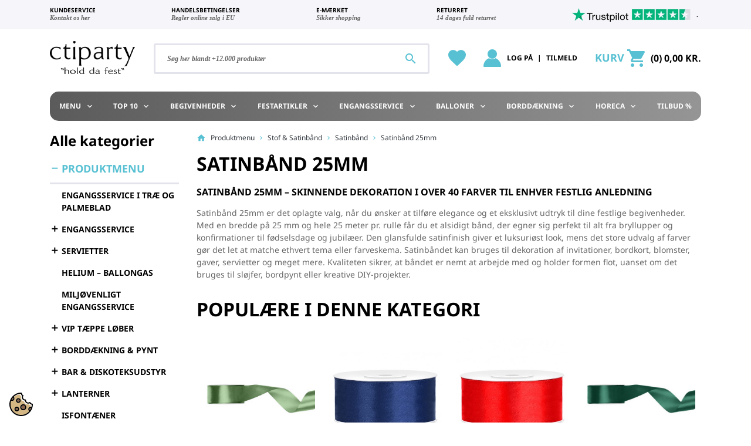

--- FILE ---
content_type: application/javascript
request_url: https://api.clerk.io/v2/recommendations/category/popular?payload=%7B%22category%22%3A205%2C%22clerk-content-id%22%3A2%2C%22no_design%22%3Atrue%2C%22template%22%3A%22category-page-popular%22%2C%22key%22%3A%22StALAbLa3iFZgYdZc62U6lmySzQAQo9v%22%2C%22visitor%22%3A%22auto%22%2C%22language%22%3A%22danish%22%2C%22_%22%3A1768831468%7D&callback=__clerk_cb_3
body_size: 916
content:
__clerk_cb_3({"status":"ok","result":[50087,8800,1604,50011,1796,5483,2387,1156,963,50086,50085,1327,4747,50084,1153],"count":35,"product_data":[{"date_add":1731560421,"id":50087,"image":"https://www.ctiparty.dk/241286-home_default/satin-ribbon-sage-25mm-25m.jpg","list_price":13,"name":"25 meter Satinb\u00e5nd, Salviegr\u00f8n bredde 25 mm, ideelt til gaveindpakning og dekorationer","on_sale":false,"price":13,"url":"https://www.ctiparty.dk/menu-stof-og-satinbaand-satinbaand-25mmx25m-225c1/satin-ribbon-sage-25mm-25m"},{"date_add":1482048197,"id":8800,"image":"https://www.ctiparty.dk/54783-home_default/satinbaand-25mm-x-25m-moerkeblaa-glat-silkelook.jpg","list_price":13,"name":"25 meter Satinb\u00e5nd, M\u00f8rke bl\u00e5 bredde 25 mm, ideelt til gaveindpakning og dekorationer","on_sale":false,"price":13,"url":"https://www.ctiparty.dk/menu-stof-og-satinbaand-satinbaand-25mmx25m-225c1/satinbaand-25mm-x-25m-moerkeblaa-glat-silkelook"},{"date_add":1454569930,"id":1604,"image":"https://www.ctiparty.dk/51253-home_default/satinbaand-25mm-x-2419p.jpg","list_price":13,"name":"25 meter Satinb\u00e5nd, R\u00f8d bredde 25 mm, ideelt til gaveindpakning og dekorationer","on_sale":false,"price":13,"url":"https://www.ctiparty.dk/menu-stof-og-satinbaand-satinbaand-25mmx25m-225c1/satinbaand-25mm-x-2419p"},{"date_add":1731560407,"id":50011,"image":"https://www.ctiparty.dk/232308-home_default/satin-ribbon-bottle-green-25mm-25m-1-pc-25-lm.jpg","list_price":13,"name":"25 meter Satinb\u00e5nd Flaskegr\u00f8n 25 mm \u2013 Elegant og holdbart til kreative dekorationer","on_sale":false,"price":13,"url":"https://www.ctiparty.dk/menu-stof-og-satinbaand-satinbaand-25mmx25m-225c1/satin-ribbon-bottle-green-25mm-25m-1-pc-25-lm"},{"date_add":1454569930,"id":1796,"image":"https://www.ctiparty.dk/51366-home_default/satinbaand-25mm-x-2897p.jpg","list_price":13,"name":"25 meter Satinb\u00e5nd, Sort bredde 25 mm, ideelt til gaveindpakning og dekorationer","on_sale":false,"price":13,"url":"https://www.ctiparty.dk/menu-stof-og-satinbaand-satinbaand-25mmx25m-225c1/satinbaand-25mm-x-2897p"},{"date_add":1454652538,"id":5483,"image":"https://www.ctiparty.dk/53582-home_default/satinbaand-25mm-x-2414p.jpg","list_price":13,"name":"25 meter Satinb\u00e5nd, Hvid bredde 25 mm, ideelt til gaveindpakning og dekorationer","on_sale":false,"price":13,"url":"https://www.ctiparty.dk/menu-stof-og-satinbaand-satinbaand-25mmx25m-225c1/satinbaand-25mm-x-2414p"},{"date_add":1454569930,"id":2387,"image":"https://www.ctiparty.dk/51732-home_default/satinbaand-25mm-x-2431p.jpg","list_price":13,"name":"25 meter Satinb\u00e5nd, Brodeaux bredde 25 mm, ideelt til gaveindpakning og dekorationer","on_sale":false,"price":13,"url":"https://www.ctiparty.dk/menu-stof-og-satinbaand-satinbaand-25mmx25m-225c1/satinbaand-25mm-x-2431p"},{"date_add":1454562577,"id":1156,"image":"https://www.ctiparty.dk/50991-home_default/satinbaand-25mm-x-2422p.jpg","list_price":13,"name":"25 meter Satinb\u00e5nd, Creme bredde 25 mm, ideelt til gaveindpakning og dekorationer","on_sale":false,"price":13,"url":"https://www.ctiparty.dk/menu-stof-og-satinbaand-satinbaand-25mmx25m-225c1/satinbaand-25mm-x-2422p"},{"date_add":1454562577,"id":963,"image":"https://www.ctiparty.dk/50875-home_default/satinbaand-25mm-x-2428p.jpg","list_price":13,"name":"25 meter Satinb\u00e5nd, Lyser\u00f8d bredde 25 mm, ideelt til gaveindpakning og dekorationer","on_sale":false,"price":13,"url":"https://www.ctiparty.dk/menu-stof-og-satinbaand-satinbaand-25mmx25m-225c1/satinbaand-25mm-x-2428p"},{"date_add":1731560420,"id":50086,"image":"https://www.ctiparty.dk/241285-home_default/satin-ribbon-misty-blue-25mm-25m.jpg","list_price":13,"name":"25 meter Satinb\u00e5nd Misty Blue 25 mm \u2013 Skab elegance til enhver festlig lejlighed","on_sale":false,"price":13,"url":"https://www.ctiparty.dk/menu-stof-og-satinbaand-satinbaand-25mmx25m-225c1/satin-ribbon-misty-blue-25mm-25m"},{"date_add":1731560420,"id":50085,"image":"https://www.ctiparty.dk/231911-home_default/satin-ribbon-light-dusty-rose-25mm-25m.jpg","list_price":13,"name":"25 meter Satinb\u00e5nd Lys st\u00f8vet rosa 25 mm \u2013 Elegant til dekorationer & gaveindpakning","on_sale":false,"price":13,"url":"https://www.ctiparty.dk/menu-stof-og-satinbaand-satinbaand-25mmx25m-225c1/satin-ribbon-light-dusty-rose-25mm-25m"},{"date_add":1454569930,"id":1327,"image":"https://www.ctiparty.dk/51084-home_default/satinbaand-25mm-x-2413p.jpg","list_price":13,"name":"25 meter Satinb\u00e5nd, Guld bredde 25 mm, ideelt til gaveindpakning og dekorationer","on_sale":false,"price":13,"url":"https://www.ctiparty.dk/menu-stof-og-satinbaand-satinbaand-25mmx25m-225c1/satinbaand-25mm-x-2413p"},{"date_add":1454636080,"id":4747,"image":"https://www.ctiparty.dk/53066-home_default/satinbaand-25mm-x-3407p.jpg","list_price":13,"name":"25 meter Satinb\u00e5nd, Lys rosa bredde 25 mm, ideelt til gaveindpakning og dekorationer","on_sale":false,"price":13,"url":"https://www.ctiparty.dk/menu-stof-og-satinbaand-satinbaand-25mmx25m-225c1/satinbaand-25mm-x-3407p"},{"date_add":1731560420,"id":50084,"image":"https://www.ctiparty.dk/231910-home_default/satin-ribbon-dark-dusty-rose-25mm-25m.jpg","list_price":13,"name":"25 meter Satinb\u00e5nd M\u00f8rk st\u00f8vet rosa 25 mm \u2013 Elegant & genanvendelig til kreative gaver","on_sale":false,"price":13,"url":"https://www.ctiparty.dk/menu-stof-og-satinbaand-satinbaand-25mmx25m-225c1/satin-ribbon-dark-dusty-rose-25mm-25m"},{"date_add":1454562577,"id":1153,"image":"https://www.ctiparty.dk/50988-home_default/satinbaand-25mm-x-2895p.jpg","list_price":13,"name":"25 meter Satinb\u00e5nd, Orange bredde 25 mm, ideelt til gaveindpakning og dekorationer","on_sale":false,"price":13,"url":"https://www.ctiparty.dk/menu-stof-og-satinbaand-satinbaand-25mmx25m-225c1/satinbaand-25mm-x-2895p"}],"content_data":{"headline":"Popul\u00e6re i denne kategori"}});

--- FILE ---
content_type: application/javascript
request_url: https://www.ctiparty.dk/themes/starter/assets/cache/bottom-c065f3168.js?v=006f52e9102a8d3be2fe5614f42ba989
body_size: 168697
content:
(()=>{var e,t,n,r,o={333:(e,t,n)=>{var r,o,i;
/*!
 * https://github.com/PrestaShop/jquery.live-polyfill
 *
 * Released under the MIT license
 */o=[n(204)],void 0===(i="function"==typeof(r=function(e){var t=e.fn.init;e.fn.init=function(e){var n=Array.prototype.slice.call(arguments);"string"==typeof e&&"#"===e&&(console.warn("jQuery('#') is not a valid selector"),n[0]=[]);var r=t.apply(this,arguments);return r.selector="string"==typeof e?e:"",r},e.fn.init.prototype=e.fn,void 0!==e.fn.live&&e.isFunction(e.fn.live)||e.fn.extend({live:function(t,n,r){return this.selector&&e(document).on(t,this.selector,n,r),console.warn("jQuery.live() has been removed since jquery v1.9, please use jQuery.on() instead."),this}})})?r.apply(t,o):r)||(e.exports=i)},290:(e,t,n)=>{var r,o;
/*!
 * jQuery Migrate - v3.1.0 - 2019-06-08
 * Copyright OpenJS Foundation and other contributors
 */r=[n(204)],void 0===(o=function(e){return function(e,t){"use strict";function n(e,t){for(var n=/^(\d+)\.(\d+)\.(\d+)/,r=n.exec(e)||[],o=n.exec(t)||[],i=1;i<=3;i++){if(+r[i]>+o[i])return 1;if(+r[i]<+o[i])return-1}return 0}function r(t){return n(e.fn.jquery,t)>=0}e.migrateVersion="3.1.0",t.console&&t.console.log&&(e&&r("3.0.0")||t.console.log("JQMIGRATE: jQuery 3.0.0+ REQUIRED"),e.migrateWarnings&&t.console.log("JQMIGRATE: Migrate plugin loaded multiple times"),t.console.log("JQMIGRATE: Migrate is installed"+(e.migrateMute?"":" with logging active")+", version "+e.migrateVersion));var o={};function i(n){var r=t.console;o[n]||(o[n]=!0,e.migrateWarnings.push(n),r&&r.warn&&!e.migrateMute&&(r.warn("JQMIGRATE: "+n),e.migrateTrace&&r.trace&&r.trace()))}function a(e,t,n,r){Object.defineProperty(e,t,{configurable:!0,enumerable:!0,get:function(){return i(r),n},set:function(e){i(r),n=e}})}function s(e,t,n,r){e[t]=function(){return i(r),n.apply(this,arguments)}}e.migrateWarnings=[],void 0===e.migrateTrace&&(e.migrateTrace=!0),e.migrateReset=function(){o={},e.migrateWarnings.length=0},"BackCompat"===t.document.compatMode&&i("jQuery is not compatible with Quirks Mode");var c,u=e.fn.init,l=e.isNumeric,d=e.find,p=/\[(\s*[-\w]+\s*)([~|^$*]?=)\s*([-\w#]*?#[-\w#]*)\s*\]/,f=/\[(\s*[-\w]+\s*)([~|^$*]?=)\s*([-\w#]*?#[-\w#]*)\s*\]/g;for(c in e.fn.init=function(e){var t=Array.prototype.slice.call(arguments);return"string"==typeof e&&"#"===e&&(i("jQuery( '#' ) is not a valid selector"),t[0]=[]),u.apply(this,t)},e.fn.init.prototype=e.fn,e.find=function(e){var n=Array.prototype.slice.call(arguments);if("string"==typeof e&&p.test(e))try{t.document.querySelector(e)}catch(r){e=e.replace(f,(function(e,t,n,r){return"["+t+n+'"'+r+'"]'}));try{t.document.querySelector(e),i("Attribute selector with '#' must be quoted: "+n[0]),n[0]=e}catch(e){i("Attribute selector with '#' was not fixed: "+n[0])}}return d.apply(this,n)},d)Object.prototype.hasOwnProperty.call(d,c)&&(e.find[c]=d[c]);e.fn.size=function(){return i("jQuery.fn.size() is deprecated and removed; use the .length property"),this.length},e.parseJSON=function(){return i("jQuery.parseJSON is deprecated; use JSON.parse"),JSON.parse.apply(null,arguments)},e.isNumeric=function(t){function n(t){var n=t&&t.toString();return!e.isArray(t)&&n-parseFloat(n)+1>=0}var r=l(t),o=n(t);return r!==o&&i("jQuery.isNumeric() should not be called on constructed objects"),o},r("3.3.0")&&s(e,"isWindow",(function(e){return null!=e&&e===e.window}),"jQuery.isWindow() is deprecated"),s(e,"holdReady",e.holdReady,"jQuery.holdReady is deprecated"),s(e,"unique",e.uniqueSort,"jQuery.unique is deprecated; use jQuery.uniqueSort"),a(e.expr,"filters",e.expr.pseudos,"jQuery.expr.filters is deprecated; use jQuery.expr.pseudos"),a(e.expr,":",e.expr.pseudos,"jQuery.expr[':'] is deprecated; use jQuery.expr.pseudos"),r("3.2.0")&&s(e,"nodeName",e.nodeName,"jQuery.nodeName is deprecated");var h=e.ajax;e.ajax=function(){var e=h.apply(this,arguments);return e.promise&&(s(e,"success",e.done,"jQXHR.success is deprecated and removed"),s(e,"error",e.fail,"jQXHR.error is deprecated and removed"),s(e,"complete",e.always,"jQXHR.complete is deprecated and removed")),e};var m=e.fn.removeAttr,v=e.fn.toggleClass,g=/\S+/g;e.fn.removeAttr=function(t){var n=this;return e.each(t.match(g),(function(t,r){e.expr.match.bool.test(r)&&(i("jQuery.fn.removeAttr no longer sets boolean properties: "+r),n.prop(r,!1))})),m.apply(this,arguments)},e.fn.toggleClass=function(t){return void 0!==t&&"boolean"!=typeof t?v.apply(this,arguments):(i("jQuery.fn.toggleClass( boolean ) is deprecated"),this.each((function(){var n=this.getAttribute&&this.getAttribute("class")||"";n&&e.data(this,"__className__",n),this.setAttribute&&this.setAttribute("class",n||!1===t?"":e.data(this,"__className__")||"")})))};var y=!1;e.swap&&e.each(["height","width","reliableMarginRight"],(function(t,n){var r=e.cssHooks[n]&&e.cssHooks[n].get;r&&(e.cssHooks[n].get=function(){var e;return y=!0,e=r.apply(this,arguments),y=!1,e})})),e.swap=function(e,t,n,r){var o,a,s={};for(a in y||i("jQuery.swap() is undocumented and deprecated"),t)s[a]=e.style[a],e.style[a]=t[a];for(a in o=n.apply(e,r||[]),t)e.style[a]=s[a];return o};var b=e.data;e.data=function(t,n,r){var o;if(n&&"object"==typeof n&&2===arguments.length){o=e.hasData(t)&&b.call(this,t);var a={};for(var s in n)s!==e.camelCase(s)?(i("jQuery.data() always sets/gets camelCased names: "+s),o[s]=n[s]):a[s]=n[s];return b.call(this,t,a),n}return n&&"string"==typeof n&&n!==e.camelCase(n)&&(o=e.hasData(t)&&b.call(this,t))&&n in o?(i("jQuery.data() always sets/gets camelCased names: "+n),arguments.length>2&&(o[n]=r),o[n]):b.apply(this,arguments)};var x=e.Tween.prototype.run,w=function(e){return e};e.Tween.prototype.run=function(){e.easing[this.easing].length>1&&(i("'jQuery.easing."+this.easing.toString()+"' should use only one argument"),e.easing[this.easing]=w),x.apply(this,arguments)};var k=e.fx.interval||13,C="jQuery.fx.interval is deprecated";t.requestAnimationFrame&&Object.defineProperty(e.fx,"interval",{configurable:!0,enumerable:!0,get:function(){return t.document.hidden||i(C),k},set:function(e){i(C),k=e}});var j=e.fn.load,T=e.event.add,S=e.event.fix;e.event.props=[],e.event.fixHooks={},a(e.event.props,"concat",e.event.props.concat,"jQuery.event.props.concat() is deprecated and removed"),e.event.fix=function(t){var n,r=t.type,o=this.fixHooks[r],a=e.event.props;if(a.length)for(i("jQuery.event.props are deprecated and removed: "+a.join());a.length;)e.event.addProp(a.pop());if(o&&!o._migrated_&&(o._migrated_=!0,i("jQuery.event.fixHooks are deprecated and removed: "+r),(a=o.props)&&a.length))for(;a.length;)e.event.addProp(a.pop());return n=S.call(this,t),o&&o.filter?o.filter(n,t):n},e.event.add=function(e,n){return e===t&&"load"===n&&"complete"===t.document.readyState&&i("jQuery(window).on('load'...) called after load event occurred"),T.apply(this,arguments)},e.each(["load","unload","error"],(function(t,n){e.fn[n]=function(){var e=Array.prototype.slice.call(arguments,0);return"load"===n&&"string"==typeof e[0]?j.apply(this,e):(i("jQuery.fn."+n+"() is deprecated"),e.splice(0,0,n),arguments.length?this.on.apply(this,e):(this.triggerHandler.apply(this,e),this))}})),e.each("blur focus focusin focusout resize scroll click dblclick mousedown mouseup mousemove mouseover mouseout mouseenter mouseleave change select submit keydown keypress keyup contextmenu".split(" "),(function(t,n){e.fn[n]=function(e,t){return i("jQuery.fn."+n+"() event shorthand is deprecated"),arguments.length>0?this.on(n,null,e,t):this.trigger(n)}})),e((function(){e(t.document).triggerHandler("ready")})),e.event.special.ready={setup:function(){this===t.document&&i("'ready' event is deprecated")}},e.fn.extend({bind:function(e,t,n){return i("jQuery.fn.bind() is deprecated"),this.on(e,null,t,n)},unbind:function(e,t){return i("jQuery.fn.unbind() is deprecated"),this.off(e,null,t)},delegate:function(e,t,n,r){return i("jQuery.fn.delegate() is deprecated"),this.on(t,e,n,r)},undelegate:function(e,t,n){return i("jQuery.fn.undelegate() is deprecated"),1===arguments.length?this.off(e,"**"):this.off(t,e||"**",n)},hover:function(e,t){return i("jQuery.fn.hover() is deprecated"),this.on("mouseenter",e).on("mouseleave",t||e)}});var A=e.fn.offset;e.fn.offset=function(){var n,r=this[0],o={top:0,left:0};return r&&r.nodeType?(n=(r.ownerDocument||t.document).documentElement,e.contains(n,r)?A.apply(this,arguments):(i("jQuery.fn.offset() requires an element connected to a document"),o)):(i("jQuery.fn.offset() requires a valid DOM element"),o)};var E=e.param;e.param=function(t,n){var r=e.ajaxSettings&&e.ajaxSettings.traditional;return void 0===n&&r&&(i("jQuery.param() no longer uses jQuery.ajaxSettings.traditional"),n=r),E.call(this,t,n)};var N=e.fn.andSelf||e.fn.addBack;e.fn.andSelf=function(){return i("jQuery.fn.andSelf() is deprecated and removed, use jQuery.fn.addBack()"),N.apply(this,arguments)};var q=e.Deferred,D=[["resolve","done",e.Callbacks("once memory"),e.Callbacks("once memory"),"resolved"],["reject","fail",e.Callbacks("once memory"),e.Callbacks("once memory"),"rejected"],["notify","progress",e.Callbacks("memory"),e.Callbacks("memory")]];return e.Deferred=function(t){var n=q(),r=n.promise();return n.pipe=r.pipe=function(){var t=arguments;return i("deferred.pipe() is deprecated"),e.Deferred((function(o){e.each(D,(function(i,a){var s=e.isFunction(t[i])&&t[i];n[a[1]]((function(){var t=s&&s.apply(this,arguments);t&&e.isFunction(t.promise)?t.promise().done(o.resolve).fail(o.reject).progress(o.notify):o[a[0]+"With"](this===r?o.promise():this,s?[t]:arguments)}))})),t=null})).promise()},t&&t.call(n,n),n},e.Deferred.exceptionHook=q.exceptionHook,e}(e,window)}.apply(t,r))||(e.exports=o)},768:(e,t,n)=>{var r,o;
/*!
 * jQuery Browser Plugin 0.1.0
 * https://github.com/gabceb/jquery-browser-plugin
 *
 * Original jquery-browser code Copyright 2005, 2015 jQuery Foundation, Inc. and other contributors
 * http://jquery.org/license
 *
 * Modifications Copyright 2015 Gabriel Cebrian
 * https://github.com/gabceb
 *
 * Released under the MIT license
 *
 * Date: 05-07-2015
 */r=[n(204)],void 0===(o=function(e){return function(e){"use strict";function t(e){void 0===e&&(e=window.navigator.userAgent),e=e.toLowerCase();var t=/(edge)\/([\w.]+)/.exec(e)||/(opr)[\/]([\w.]+)/.exec(e)||/(chrome)[ \/]([\w.]+)/.exec(e)||/(iemobile)[\/]([\w.]+)/.exec(e)||/(version)(applewebkit)[ \/]([\w.]+).*(safari)[ \/]([\w.]+)/.exec(e)||/(webkit)[ \/]([\w.]+).*(version)[ \/]([\w.]+).*(safari)[ \/]([\w.]+)/.exec(e)||/(webkit)[ \/]([\w.]+)/.exec(e)||/(opera)(?:.*version|)[ \/]([\w.]+)/.exec(e)||/(msie) ([\w.]+)/.exec(e)||e.indexOf("trident")>=0&&/(rv)(?::| )([\w.]+)/.exec(e)||e.indexOf("compatible")<0&&/(mozilla)(?:.*? rv:([\w.]+)|)/.exec(e)||[],n=/(ipad)/.exec(e)||/(ipod)/.exec(e)||/(windows phone)/.exec(e)||/(iphone)/.exec(e)||/(kindle)/.exec(e)||/(silk)/.exec(e)||/(android)/.exec(e)||/(win)/.exec(e)||/(mac)/.exec(e)||/(linux)/.exec(e)||/(cros)/.exec(e)||/(playbook)/.exec(e)||/(bb)/.exec(e)||/(blackberry)/.exec(e)||[],r={},o={browser:t[5]||t[3]||t[1]||"",version:t[2]||t[4]||"0",versionNumber:t[4]||t[2]||"0",platform:n[0]||""};if(o.browser&&(r[o.browser]=!0,r.version=o.version,r.versionNumber=parseInt(o.versionNumber,10)),o.platform&&(r[o.platform]=!0),(r.android||r.bb||r.blackberry||r.ipad||r.iphone||r.ipod||r.kindle||r.playbook||r.silk||r["windows phone"])&&(r.mobile=!0),(r.cros||r.mac||r.linux||r.win)&&(r.desktop=!0),(r.chrome||r.opr||r.safari)&&(r.webkit=!0),r.rv||r.iemobile){var i="msie";o.browser=i,r[i]=!0}if(r.edge){delete r.edge;var a="msedge";o.browser=a,r[a]=!0}if(r.safari&&r.blackberry){var s="blackberry";o.browser=s,r[s]=!0}if(r.safari&&r.playbook){var c="playbook";o.browser=c,r[c]=!0}if(r.bb){var u="blackberry";o.browser=u,r[u]=!0}if(r.opr){var l="opera";o.browser=l,r[l]=!0}if(r.safari&&r.android){var d="android";o.browser=d,r[d]=!0}if(r.safari&&r.kindle){var p="kindle";o.browser=p,r[p]=!0}if(r.safari&&r.silk){var f="silk";o.browser=f,r[f]=!0}return r.name=o.browser,r.platform=o.platform,r}return window.jQBrowser=t(window.navigator.userAgent),window.jQBrowser.uaMatch=t,e&&(e.browser=window.jQBrowser),window.jQBrowser}(e)}.apply(t,r))||(e.exports=o)},204:function(e,t){var n;
/*!
 * jQuery JavaScript Library v3.5.1
 * https://jquery.com/
 *
 * Includes Sizzle.js
 * https://sizzlejs.com/
 *
 * Copyright JS Foundation and other contributors
 * Released under the MIT license
 * https://jquery.org/license
 *
 * Date: 2020-05-04T22:49Z
 */!function(t,n){"use strict";"object"==typeof e.exports?e.exports=t.document?n(t,!0):function(e){if(!e.document)throw new Error("jQuery requires a window with a document");return n(e)}:n(t)}("undefined"!=typeof window?window:this,(function(r,o){"use strict";var i=[],a=Object.getPrototypeOf,s=i.slice,c=i.flat?function(e){return i.flat.call(e)}:function(e){return i.concat.apply([],e)},u=i.push,l=i.indexOf,d={},p=d.toString,f=d.hasOwnProperty,h=f.toString,m=h.call(Object),v={},g=function(e){return"function"==typeof e&&"number"!=typeof e.nodeType},y=function(e){return null!=e&&e===e.window},b=r.document,x={type:!0,src:!0,nonce:!0,noModule:!0};function w(e,t,n){var r,o,i=(n=n||b).createElement("script");if(i.text=e,t)for(r in x)(o=t[r]||t.getAttribute&&t.getAttribute(r))&&i.setAttribute(r,o);n.head.appendChild(i).parentNode.removeChild(i)}function k(e){return null==e?e+"":"object"==typeof e||"function"==typeof e?d[p.call(e)]||"object":typeof e}var C="3.5.1",j=function(e,t){return new j.fn.init(e,t)};function T(e){var t=!!e&&"length"in e&&e.length,n=k(e);return!g(e)&&!y(e)&&("array"===n||0===t||"number"==typeof t&&t>0&&t-1 in e)}j.fn=j.prototype={jquery:C,constructor:j,length:0,toArray:function(){return s.call(this)},get:function(e){return null==e?s.call(this):e<0?this[e+this.length]:this[e]},pushStack:function(e){var t=j.merge(this.constructor(),e);return t.prevObject=this,t},each:function(e){return j.each(this,e)},map:function(e){return this.pushStack(j.map(this,(function(t,n){return e.call(t,n,t)})))},slice:function(){return this.pushStack(s.apply(this,arguments))},first:function(){return this.eq(0)},last:function(){return this.eq(-1)},even:function(){return this.pushStack(j.grep(this,(function(e,t){return(t+1)%2})))},odd:function(){return this.pushStack(j.grep(this,(function(e,t){return t%2})))},eq:function(e){var t=this.length,n=+e+(e<0?t:0);return this.pushStack(n>=0&&n<t?[this[n]]:[])},end:function(){return this.prevObject||this.constructor()},push:u,sort:i.sort,splice:i.splice},j.extend=j.fn.extend=function(){var e,t,n,r,o,i,a=arguments[0]||{},s=1,c=arguments.length,u=!1;for("boolean"==typeof a&&(u=a,a=arguments[s]||{},s++),"object"==typeof a||g(a)||(a={}),s===c&&(a=this,s--);s<c;s++)if(null!=(e=arguments[s]))for(t in e)r=e[t],"__proto__"!==t&&a!==r&&(u&&r&&(j.isPlainObject(r)||(o=Array.isArray(r)))?(n=a[t],i=o&&!Array.isArray(n)?[]:o||j.isPlainObject(n)?n:{},o=!1,a[t]=j.extend(u,i,r)):void 0!==r&&(a[t]=r));return a},j.extend({expando:"jQuery"+(C+Math.random()).replace(/\D/g,""),isReady:!0,error:function(e){throw new Error(e)},noop:function(){},isPlainObject:function(e){var t,n;return!(!e||"[object Object]"!==p.call(e))&&(!(t=a(e))||"function"==typeof(n=f.call(t,"constructor")&&t.constructor)&&h.call(n)===m)},isEmptyObject:function(e){var t;for(t in e)return!1;return!0},globalEval:function(e,t,n){w(e,{nonce:t&&t.nonce},n)},each:function(e,t){var n,r=0;if(T(e))for(n=e.length;r<n&&!1!==t.call(e[r],r,e[r]);r++);else for(r in e)if(!1===t.call(e[r],r,e[r]))break;return e},makeArray:function(e,t){var n=t||[];return null!=e&&(T(Object(e))?j.merge(n,"string"==typeof e?[e]:e):u.call(n,e)),n},inArray:function(e,t,n){return null==t?-1:l.call(t,e,n)},merge:function(e,t){for(var n=+t.length,r=0,o=e.length;r<n;r++)e[o++]=t[r];return e.length=o,e},grep:function(e,t,n){for(var r=[],o=0,i=e.length,a=!n;o<i;o++)!t(e[o],o)!==a&&r.push(e[o]);return r},map:function(e,t,n){var r,o,i=0,a=[];if(T(e))for(r=e.length;i<r;i++)null!=(o=t(e[i],i,n))&&a.push(o);else for(i in e)null!=(o=t(e[i],i,n))&&a.push(o);return c(a)},guid:1,support:v}),"function"==typeof Symbol&&(j.fn[Symbol.iterator]=i[Symbol.iterator]),j.each("Boolean Number String Function Array Date RegExp Object Error Symbol".split(" "),(function(e,t){d["[object "+t+"]"]=t.toLowerCase()}));var S=function(e){var t,n,r,o,i,a,s,c,u,l,d,p,f,h,m,v,g,y,b,x="sizzle"+1*new Date,w=e.document,k=0,C=0,j=ce(),T=ce(),S=ce(),A=ce(),E=function(e,t){return e===t&&(d=!0),0},N={}.hasOwnProperty,q=[],D=q.pop,O=q.push,P=q.push,_=q.slice,L=function(e,t){for(var n=0,r=e.length;n<r;n++)if(e[n]===t)return n;return-1},$="checked|selected|async|autofocus|autoplay|controls|defer|disabled|hidden|ismap|loop|multiple|open|readonly|required|scoped",H="[\\x20\\t\\r\\n\\f]",R="(?:\\\\[\\da-fA-F]{1,6}[\\x20\\t\\r\\n\\f]?|\\\\[^\\r\\n\\f]|[\\w-]|[^\0-\\x7f])+",I="\\[[\\x20\\t\\r\\n\\f]*("+R+")(?:"+H+"*([*^$|!~]?=)"+H+"*(?:'((?:\\\\.|[^\\\\'])*)'|\"((?:\\\\.|[^\\\\\"])*)\"|("+R+"))|)"+H+"*\\]",M=":("+R+")(?:\\((('((?:\\\\.|[^\\\\'])*)'|\"((?:\\\\.|[^\\\\\"])*)\")|((?:\\\\.|[^\\\\()[\\]]|"+I+")*)|.*)\\)|)",W=new RegExp(H+"+","g"),F=new RegExp("^[\\x20\\t\\r\\n\\f]+|((?:^|[^\\\\])(?:\\\\.)*)[\\x20\\t\\r\\n\\f]+$","g"),B=new RegExp("^[\\x20\\t\\r\\n\\f]*,[\\x20\\t\\r\\n\\f]*"),Q=new RegExp("^[\\x20\\t\\r\\n\\f]*([>+~]|[\\x20\\t\\r\\n\\f])[\\x20\\t\\r\\n\\f]*"),z=new RegExp(H+"|>"),U=new RegExp(M),X=new RegExp("^"+R+"$"),V={ID:new RegExp("^#("+R+")"),CLASS:new RegExp("^\\.("+R+")"),TAG:new RegExp("^("+R+"|[*])"),ATTR:new RegExp("^"+I),PSEUDO:new RegExp("^"+M),CHILD:new RegExp("^:(only|first|last|nth|nth-last)-(child|of-type)(?:\\([\\x20\\t\\r\\n\\f]*(even|odd|(([+-]|)(\\d*)n|)[\\x20\\t\\r\\n\\f]*(?:([+-]|)[\\x20\\t\\r\\n\\f]*(\\d+)|))[\\x20\\t\\r\\n\\f]*\\)|)","i"),bool:new RegExp("^(?:"+$+")$","i"),needsContext:new RegExp("^[\\x20\\t\\r\\n\\f]*[>+~]|:(even|odd|eq|gt|lt|nth|first|last)(?:\\([\\x20\\t\\r\\n\\f]*((?:-\\d)?\\d*)[\\x20\\t\\r\\n\\f]*\\)|)(?=[^-]|$)","i")},G=/HTML$/i,J=/^(?:input|select|textarea|button)$/i,Y=/^h\d$/i,K=/^[^{]+\{\s*\[native \w/,Z=/^(?:#([\w-]+)|(\w+)|\.([\w-]+))$/,ee=/[+~]/,te=new RegExp("\\\\[\\da-fA-F]{1,6}[\\x20\\t\\r\\n\\f]?|\\\\([^\\r\\n\\f])","g"),ne=function(e,t){var n="0x"+e.slice(1)-65536;return t||(n<0?String.fromCharCode(n+65536):String.fromCharCode(n>>10|55296,1023&n|56320))},re=/([\0-\x1f\x7f]|^-?\d)|^-$|[^\0-\x1f\x7f-\uFFFF\w-]/g,oe=function(e,t){return t?"\0"===e?"�":e.slice(0,-1)+"\\"+e.charCodeAt(e.length-1).toString(16)+" ":"\\"+e},ie=function(){p()},ae=xe((function(e){return!0===e.disabled&&"fieldset"===e.nodeName.toLowerCase()}),{dir:"parentNode",next:"legend"});try{P.apply(q=_.call(w.childNodes),w.childNodes),q[w.childNodes.length].nodeType}catch(e){P={apply:q.length?function(e,t){O.apply(e,_.call(t))}:function(e,t){for(var n=e.length,r=0;e[n++]=t[r++];);e.length=n-1}}}function se(e,t,r,o){var i,s,u,l,d,h,g,y=t&&t.ownerDocument,w=t?t.nodeType:9;if(r=r||[],"string"!=typeof e||!e||1!==w&&9!==w&&11!==w)return r;if(!o&&(p(t),t=t||f,m)){if(11!==w&&(d=Z.exec(e)))if(i=d[1]){if(9===w){if(!(u=t.getElementById(i)))return r;if(u.id===i)return r.push(u),r}else if(y&&(u=y.getElementById(i))&&b(t,u)&&u.id===i)return r.push(u),r}else{if(d[2])return P.apply(r,t.getElementsByTagName(e)),r;if((i=d[3])&&n.getElementsByClassName&&t.getElementsByClassName)return P.apply(r,t.getElementsByClassName(i)),r}if(n.qsa&&!A[e+" "]&&(!v||!v.test(e))&&(1!==w||"object"!==t.nodeName.toLowerCase())){if(g=e,y=t,1===w&&(z.test(e)||Q.test(e))){for((y=ee.test(e)&&ge(t.parentNode)||t)===t&&n.scope||((l=t.getAttribute("id"))?l=l.replace(re,oe):t.setAttribute("id",l=x)),s=(h=a(e)).length;s--;)h[s]=(l?"#"+l:":scope")+" "+be(h[s]);g=h.join(",")}try{return P.apply(r,y.querySelectorAll(g)),r}catch(t){A(e,!0)}finally{l===x&&t.removeAttribute("id")}}}return c(e.replace(F,"$1"),t,r,o)}function ce(){var e=[];return function t(n,o){return e.push(n+" ")>r.cacheLength&&delete t[e.shift()],t[n+" "]=o}}function ue(e){return e[x]=!0,e}function le(e){var t=f.createElement("fieldset");try{return!!e(t)}catch(e){return!1}finally{t.parentNode&&t.parentNode.removeChild(t),t=null}}function de(e,t){for(var n=e.split("|"),o=n.length;o--;)r.attrHandle[n[o]]=t}function pe(e,t){var n=t&&e,r=n&&1===e.nodeType&&1===t.nodeType&&e.sourceIndex-t.sourceIndex;if(r)return r;if(n)for(;n=n.nextSibling;)if(n===t)return-1;return e?1:-1}function fe(e){return function(t){return"input"===t.nodeName.toLowerCase()&&t.type===e}}function he(e){return function(t){var n=t.nodeName.toLowerCase();return("input"===n||"button"===n)&&t.type===e}}function me(e){return function(t){return"form"in t?t.parentNode&&!1===t.disabled?"label"in t?"label"in t.parentNode?t.parentNode.disabled===e:t.disabled===e:t.isDisabled===e||t.isDisabled!==!e&&ae(t)===e:t.disabled===e:"label"in t&&t.disabled===e}}function ve(e){return ue((function(t){return t=+t,ue((function(n,r){for(var o,i=e([],n.length,t),a=i.length;a--;)n[o=i[a]]&&(n[o]=!(r[o]=n[o]))}))}))}function ge(e){return e&&void 0!==e.getElementsByTagName&&e}for(t in n=se.support={},i=se.isXML=function(e){var t=e.namespaceURI,n=(e.ownerDocument||e).documentElement;return!G.test(t||n&&n.nodeName||"HTML")},p=se.setDocument=function(e){var t,o,a=e?e.ownerDocument||e:w;return a!=f&&9===a.nodeType&&a.documentElement?(h=(f=a).documentElement,m=!i(f),w!=f&&(o=f.defaultView)&&o.top!==o&&(o.addEventListener?o.addEventListener("unload",ie,!1):o.attachEvent&&o.attachEvent("onunload",ie)),n.scope=le((function(e){return h.appendChild(e).appendChild(f.createElement("div")),void 0!==e.querySelectorAll&&!e.querySelectorAll(":scope fieldset div").length})),n.attributes=le((function(e){return e.className="i",!e.getAttribute("className")})),n.getElementsByTagName=le((function(e){return e.appendChild(f.createComment("")),!e.getElementsByTagName("*").length})),n.getElementsByClassName=K.test(f.getElementsByClassName),n.getById=le((function(e){return h.appendChild(e).id=x,!f.getElementsByName||!f.getElementsByName(x).length})),n.getById?(r.filter.ID=function(e){var t=e.replace(te,ne);return function(e){return e.getAttribute("id")===t}},r.find.ID=function(e,t){if(void 0!==t.getElementById&&m){var n=t.getElementById(e);return n?[n]:[]}}):(r.filter.ID=function(e){var t=e.replace(te,ne);return function(e){var n=void 0!==e.getAttributeNode&&e.getAttributeNode("id");return n&&n.value===t}},r.find.ID=function(e,t){if(void 0!==t.getElementById&&m){var n,r,o,i=t.getElementById(e);if(i){if((n=i.getAttributeNode("id"))&&n.value===e)return[i];for(o=t.getElementsByName(e),r=0;i=o[r++];)if((n=i.getAttributeNode("id"))&&n.value===e)return[i]}return[]}}),r.find.TAG=n.getElementsByTagName?function(e,t){return void 0!==t.getElementsByTagName?t.getElementsByTagName(e):n.qsa?t.querySelectorAll(e):void 0}:function(e,t){var n,r=[],o=0,i=t.getElementsByTagName(e);if("*"===e){for(;n=i[o++];)1===n.nodeType&&r.push(n);return r}return i},r.find.CLASS=n.getElementsByClassName&&function(e,t){if(void 0!==t.getElementsByClassName&&m)return t.getElementsByClassName(e)},g=[],v=[],(n.qsa=K.test(f.querySelectorAll))&&(le((function(e){var t;h.appendChild(e).innerHTML="<a id='"+x+"'></a><select id='"+x+"-\r\\' msallowcapture=''><option selected=''></option></select>",e.querySelectorAll("[msallowcapture^='']").length&&v.push("[*^$]=[\\x20\\t\\r\\n\\f]*(?:''|\"\")"),e.querySelectorAll("[selected]").length||v.push("\\[[\\x20\\t\\r\\n\\f]*(?:value|"+$+")"),e.querySelectorAll("[id~="+x+"-]").length||v.push("~="),(t=f.createElement("input")).setAttribute("name",""),e.appendChild(t),e.querySelectorAll("[name='']").length||v.push("\\[[\\x20\\t\\r\\n\\f]*name[\\x20\\t\\r\\n\\f]*=[\\x20\\t\\r\\n\\f]*(?:''|\"\")"),e.querySelectorAll(":checked").length||v.push(":checked"),e.querySelectorAll("a#"+x+"+*").length||v.push(".#.+[+~]"),e.querySelectorAll("\\\f"),v.push("[\\r\\n\\f]")})),le((function(e){e.innerHTML="<a href='' disabled='disabled'></a><select disabled='disabled'><option/></select>";var t=f.createElement("input");t.setAttribute("type","hidden"),e.appendChild(t).setAttribute("name","D"),e.querySelectorAll("[name=d]").length&&v.push("name[\\x20\\t\\r\\n\\f]*[*^$|!~]?="),2!==e.querySelectorAll(":enabled").length&&v.push(":enabled",":disabled"),h.appendChild(e).disabled=!0,2!==e.querySelectorAll(":disabled").length&&v.push(":enabled",":disabled"),e.querySelectorAll("*,:x"),v.push(",.*:")}))),(n.matchesSelector=K.test(y=h.matches||h.webkitMatchesSelector||h.mozMatchesSelector||h.oMatchesSelector||h.msMatchesSelector))&&le((function(e){n.disconnectedMatch=y.call(e,"*"),y.call(e,"[s!='']:x"),g.push("!=",M)})),v=v.length&&new RegExp(v.join("|")),g=g.length&&new RegExp(g.join("|")),t=K.test(h.compareDocumentPosition),b=t||K.test(h.contains)?function(e,t){var n=9===e.nodeType?e.documentElement:e,r=t&&t.parentNode;return e===r||!(!r||1!==r.nodeType||!(n.contains?n.contains(r):e.compareDocumentPosition&&16&e.compareDocumentPosition(r)))}:function(e,t){if(t)for(;t=t.parentNode;)if(t===e)return!0;return!1},E=t?function(e,t){if(e===t)return d=!0,0;var r=!e.compareDocumentPosition-!t.compareDocumentPosition;return r||(1&(r=(e.ownerDocument||e)==(t.ownerDocument||t)?e.compareDocumentPosition(t):1)||!n.sortDetached&&t.compareDocumentPosition(e)===r?e==f||e.ownerDocument==w&&b(w,e)?-1:t==f||t.ownerDocument==w&&b(w,t)?1:l?L(l,e)-L(l,t):0:4&r?-1:1)}:function(e,t){if(e===t)return d=!0,0;var n,r=0,o=e.parentNode,i=t.parentNode,a=[e],s=[t];if(!o||!i)return e==f?-1:t==f?1:o?-1:i?1:l?L(l,e)-L(l,t):0;if(o===i)return pe(e,t);for(n=e;n=n.parentNode;)a.unshift(n);for(n=t;n=n.parentNode;)s.unshift(n);for(;a[r]===s[r];)r++;return r?pe(a[r],s[r]):a[r]==w?-1:s[r]==w?1:0},f):f},se.matches=function(e,t){return se(e,null,null,t)},se.matchesSelector=function(e,t){if(p(e),n.matchesSelector&&m&&!A[t+" "]&&(!g||!g.test(t))&&(!v||!v.test(t)))try{var r=y.call(e,t);if(r||n.disconnectedMatch||e.document&&11!==e.document.nodeType)return r}catch(e){A(t,!0)}return se(t,f,null,[e]).length>0},se.contains=function(e,t){return(e.ownerDocument||e)!=f&&p(e),b(e,t)},se.attr=function(e,t){(e.ownerDocument||e)!=f&&p(e);var o=r.attrHandle[t.toLowerCase()],i=o&&N.call(r.attrHandle,t.toLowerCase())?o(e,t,!m):void 0;return void 0!==i?i:n.attributes||!m?e.getAttribute(t):(i=e.getAttributeNode(t))&&i.specified?i.value:null},se.escape=function(e){return(e+"").replace(re,oe)},se.error=function(e){throw new Error("Syntax error, unrecognized expression: "+e)},se.uniqueSort=function(e){var t,r=[],o=0,i=0;if(d=!n.detectDuplicates,l=!n.sortStable&&e.slice(0),e.sort(E),d){for(;t=e[i++];)t===e[i]&&(o=r.push(i));for(;o--;)e.splice(r[o],1)}return l=null,e},o=se.getText=function(e){var t,n="",r=0,i=e.nodeType;if(i){if(1===i||9===i||11===i){if("string"==typeof e.textContent)return e.textContent;for(e=e.firstChild;e;e=e.nextSibling)n+=o(e)}else if(3===i||4===i)return e.nodeValue}else for(;t=e[r++];)n+=o(t);return n},(r=se.selectors={cacheLength:50,createPseudo:ue,match:V,attrHandle:{},find:{},relative:{">":{dir:"parentNode",first:!0}," ":{dir:"parentNode"},"+":{dir:"previousSibling",first:!0},"~":{dir:"previousSibling"}},preFilter:{ATTR:function(e){return e[1]=e[1].replace(te,ne),e[3]=(e[3]||e[4]||e[5]||"").replace(te,ne),"~="===e[2]&&(e[3]=" "+e[3]+" "),e.slice(0,4)},CHILD:function(e){return e[1]=e[1].toLowerCase(),"nth"===e[1].slice(0,3)?(e[3]||se.error(e[0]),e[4]=+(e[4]?e[5]+(e[6]||1):2*("even"===e[3]||"odd"===e[3])),e[5]=+(e[7]+e[8]||"odd"===e[3])):e[3]&&se.error(e[0]),e},PSEUDO:function(e){var t,n=!e[6]&&e[2];return V.CHILD.test(e[0])?null:(e[3]?e[2]=e[4]||e[5]||"":n&&U.test(n)&&(t=a(n,!0))&&(t=n.indexOf(")",n.length-t)-n.length)&&(e[0]=e[0].slice(0,t),e[2]=n.slice(0,t)),e.slice(0,3))}},filter:{TAG:function(e){var t=e.replace(te,ne).toLowerCase();return"*"===e?function(){return!0}:function(e){return e.nodeName&&e.nodeName.toLowerCase()===t}},CLASS:function(e){var t=j[e+" "];return t||(t=new RegExp("(^|[\\x20\\t\\r\\n\\f])"+e+"("+H+"|$)"))&&j(e,(function(e){return t.test("string"==typeof e.className&&e.className||void 0!==e.getAttribute&&e.getAttribute("class")||"")}))},ATTR:function(e,t,n){return function(r){var o=se.attr(r,e);return null==o?"!="===t:!t||(o+="","="===t?o===n:"!="===t?o!==n:"^="===t?n&&0===o.indexOf(n):"*="===t?n&&o.indexOf(n)>-1:"$="===t?n&&o.slice(-n.length)===n:"~="===t?(" "+o.replace(W," ")+" ").indexOf(n)>-1:"|="===t&&(o===n||o.slice(0,n.length+1)===n+"-"))}},CHILD:function(e,t,n,r,o){var i="nth"!==e.slice(0,3),a="last"!==e.slice(-4),s="of-type"===t;return 1===r&&0===o?function(e){return!!e.parentNode}:function(t,n,c){var u,l,d,p,f,h,m=i!==a?"nextSibling":"previousSibling",v=t.parentNode,g=s&&t.nodeName.toLowerCase(),y=!c&&!s,b=!1;if(v){if(i){for(;m;){for(p=t;p=p[m];)if(s?p.nodeName.toLowerCase()===g:1===p.nodeType)return!1;h=m="only"===e&&!h&&"nextSibling"}return!0}if(h=[a?v.firstChild:v.lastChild],a&&y){for(b=(f=(u=(l=(d=(p=v)[x]||(p[x]={}))[p.uniqueID]||(d[p.uniqueID]={}))[e]||[])[0]===k&&u[1])&&u[2],p=f&&v.childNodes[f];p=++f&&p&&p[m]||(b=f=0)||h.pop();)if(1===p.nodeType&&++b&&p===t){l[e]=[k,f,b];break}}else if(y&&(b=f=(u=(l=(d=(p=t)[x]||(p[x]={}))[p.uniqueID]||(d[p.uniqueID]={}))[e]||[])[0]===k&&u[1]),!1===b)for(;(p=++f&&p&&p[m]||(b=f=0)||h.pop())&&((s?p.nodeName.toLowerCase()!==g:1!==p.nodeType)||!++b||(y&&((l=(d=p[x]||(p[x]={}))[p.uniqueID]||(d[p.uniqueID]={}))[e]=[k,b]),p!==t)););return(b-=o)===r||b%r==0&&b/r>=0}}},PSEUDO:function(e,t){var n,o=r.pseudos[e]||r.setFilters[e.toLowerCase()]||se.error("unsupported pseudo: "+e);return o[x]?o(t):o.length>1?(n=[e,e,"",t],r.setFilters.hasOwnProperty(e.toLowerCase())?ue((function(e,n){for(var r,i=o(e,t),a=i.length;a--;)e[r=L(e,i[a])]=!(n[r]=i[a])})):function(e){return o(e,0,n)}):o}},pseudos:{not:ue((function(e){var t=[],n=[],r=s(e.replace(F,"$1"));return r[x]?ue((function(e,t,n,o){for(var i,a=r(e,null,o,[]),s=e.length;s--;)(i=a[s])&&(e[s]=!(t[s]=i))})):function(e,o,i){return t[0]=e,r(t,null,i,n),t[0]=null,!n.pop()}})),has:ue((function(e){return function(t){return se(e,t).length>0}})),contains:ue((function(e){return e=e.replace(te,ne),function(t){return(t.textContent||o(t)).indexOf(e)>-1}})),lang:ue((function(e){return X.test(e||"")||se.error("unsupported lang: "+e),e=e.replace(te,ne).toLowerCase(),function(t){var n;do{if(n=m?t.lang:t.getAttribute("xml:lang")||t.getAttribute("lang"))return(n=n.toLowerCase())===e||0===n.indexOf(e+"-")}while((t=t.parentNode)&&1===t.nodeType);return!1}})),target:function(t){var n=e.location&&e.location.hash;return n&&n.slice(1)===t.id},root:function(e){return e===h},focus:function(e){return e===f.activeElement&&(!f.hasFocus||f.hasFocus())&&!!(e.type||e.href||~e.tabIndex)},enabled:me(!1),disabled:me(!0),checked:function(e){var t=e.nodeName.toLowerCase();return"input"===t&&!!e.checked||"option"===t&&!!e.selected},selected:function(e){return e.parentNode&&e.parentNode.selectedIndex,!0===e.selected},empty:function(e){for(e=e.firstChild;e;e=e.nextSibling)if(e.nodeType<6)return!1;return!0},parent:function(e){return!r.pseudos.empty(e)},header:function(e){return Y.test(e.nodeName)},input:function(e){return J.test(e.nodeName)},button:function(e){var t=e.nodeName.toLowerCase();return"input"===t&&"button"===e.type||"button"===t},text:function(e){var t;return"input"===e.nodeName.toLowerCase()&&"text"===e.type&&(null==(t=e.getAttribute("type"))||"text"===t.toLowerCase())},first:ve((function(){return[0]})),last:ve((function(e,t){return[t-1]})),eq:ve((function(e,t,n){return[n<0?n+t:n]})),even:ve((function(e,t){for(var n=0;n<t;n+=2)e.push(n);return e})),odd:ve((function(e,t){for(var n=1;n<t;n+=2)e.push(n);return e})),lt:ve((function(e,t,n){for(var r=n<0?n+t:n>t?t:n;--r>=0;)e.push(r);return e})),gt:ve((function(e,t,n){for(var r=n<0?n+t:n;++r<t;)e.push(r);return e}))}}).pseudos.nth=r.pseudos.eq,{radio:!0,checkbox:!0,file:!0,password:!0,image:!0})r.pseudos[t]=fe(t);for(t in{submit:!0,reset:!0})r.pseudos[t]=he(t);function ye(){}function be(e){for(var t=0,n=e.length,r="";t<n;t++)r+=e[t].value;return r}function xe(e,t,n){var r=t.dir,o=t.next,i=o||r,a=n&&"parentNode"===i,s=C++;return t.first?function(t,n,o){for(;t=t[r];)if(1===t.nodeType||a)return e(t,n,o);return!1}:function(t,n,c){var u,l,d,p=[k,s];if(c){for(;t=t[r];)if((1===t.nodeType||a)&&e(t,n,c))return!0}else for(;t=t[r];)if(1===t.nodeType||a)if(l=(d=t[x]||(t[x]={}))[t.uniqueID]||(d[t.uniqueID]={}),o&&o===t.nodeName.toLowerCase())t=t[r]||t;else{if((u=l[i])&&u[0]===k&&u[1]===s)return p[2]=u[2];if(l[i]=p,p[2]=e(t,n,c))return!0}return!1}}function we(e){return e.length>1?function(t,n,r){for(var o=e.length;o--;)if(!e[o](t,n,r))return!1;return!0}:e[0]}function ke(e,t,n,r,o){for(var i,a=[],s=0,c=e.length,u=null!=t;s<c;s++)(i=e[s])&&(n&&!n(i,r,o)||(a.push(i),u&&t.push(s)));return a}function Ce(e,t,n,r,o,i){return r&&!r[x]&&(r=Ce(r)),o&&!o[x]&&(o=Ce(o,i)),ue((function(i,a,s,c){var u,l,d,p=[],f=[],h=a.length,m=i||function(e,t,n){for(var r=0,o=t.length;r<o;r++)se(e,t[r],n);return n}(t||"*",s.nodeType?[s]:s,[]),v=!e||!i&&t?m:ke(m,p,e,s,c),g=n?o||(i?e:h||r)?[]:a:v;if(n&&n(v,g,s,c),r)for(u=ke(g,f),r(u,[],s,c),l=u.length;l--;)(d=u[l])&&(g[f[l]]=!(v[f[l]]=d));if(i){if(o||e){if(o){for(u=[],l=g.length;l--;)(d=g[l])&&u.push(v[l]=d);o(null,g=[],u,c)}for(l=g.length;l--;)(d=g[l])&&(u=o?L(i,d):p[l])>-1&&(i[u]=!(a[u]=d))}}else g=ke(g===a?g.splice(h,g.length):g),o?o(null,a,g,c):P.apply(a,g)}))}function je(e){for(var t,n,o,i=e.length,a=r.relative[e[0].type],s=a||r.relative[" "],c=a?1:0,l=xe((function(e){return e===t}),s,!0),d=xe((function(e){return L(t,e)>-1}),s,!0),p=[function(e,n,r){var o=!a&&(r||n!==u)||((t=n).nodeType?l(e,n,r):d(e,n,r));return t=null,o}];c<i;c++)if(n=r.relative[e[c].type])p=[xe(we(p),n)];else{if((n=r.filter[e[c].type].apply(null,e[c].matches))[x]){for(o=++c;o<i&&!r.relative[e[o].type];o++);return Ce(c>1&&we(p),c>1&&be(e.slice(0,c-1).concat({value:" "===e[c-2].type?"*":""})).replace(F,"$1"),n,c<o&&je(e.slice(c,o)),o<i&&je(e=e.slice(o)),o<i&&be(e))}p.push(n)}return we(p)}return ye.prototype=r.filters=r.pseudos,r.setFilters=new ye,a=se.tokenize=function(e,t){var n,o,i,a,s,c,u,l=T[e+" "];if(l)return t?0:l.slice(0);for(s=e,c=[],u=r.preFilter;s;){for(a in n&&!(o=B.exec(s))||(o&&(s=s.slice(o[0].length)||s),c.push(i=[])),n=!1,(o=Q.exec(s))&&(n=o.shift(),i.push({value:n,type:o[0].replace(F," ")}),s=s.slice(n.length)),r.filter)!(o=V[a].exec(s))||u[a]&&!(o=u[a](o))||(n=o.shift(),i.push({value:n,type:a,matches:o}),s=s.slice(n.length));if(!n)break}return t?s.length:s?se.error(e):T(e,c).slice(0)},s=se.compile=function(e,t){var n,o=[],i=[],s=S[e+" "];if(!s){for(t||(t=a(e)),n=t.length;n--;)(s=je(t[n]))[x]?o.push(s):i.push(s);(s=S(e,function(e,t){var n=t.length>0,o=e.length>0,i=function(i,a,s,c,l){var d,h,v,g=0,y="0",b=i&&[],x=[],w=u,C=i||o&&r.find.TAG("*",l),j=k+=null==w?1:Math.random()||.1,T=C.length;for(l&&(u=a==f||a||l);y!==T&&null!=(d=C[y]);y++){if(o&&d){for(h=0,a||d.ownerDocument==f||(p(d),s=!m);v=e[h++];)if(v(d,a||f,s)){c.push(d);break}l&&(k=j)}n&&((d=!v&&d)&&g--,i&&b.push(d))}if(g+=y,n&&y!==g){for(h=0;v=t[h++];)v(b,x,a,s);if(i){if(g>0)for(;y--;)b[y]||x[y]||(x[y]=D.call(c));x=ke(x)}P.apply(c,x),l&&!i&&x.length>0&&g+t.length>1&&se.uniqueSort(c)}return l&&(k=j,u=w),b};return n?ue(i):i}(i,o))).selector=e}return s},c=se.select=function(e,t,n,o){var i,c,u,l,d,p="function"==typeof e&&e,f=!o&&a(e=p.selector||e);if(n=n||[],1===f.length){if((c=f[0]=f[0].slice(0)).length>2&&"ID"===(u=c[0]).type&&9===t.nodeType&&m&&r.relative[c[1].type]){if(!(t=(r.find.ID(u.matches[0].replace(te,ne),t)||[])[0]))return n;p&&(t=t.parentNode),e=e.slice(c.shift().value.length)}for(i=V.needsContext.test(e)?0:c.length;i--&&(u=c[i],!r.relative[l=u.type]);)if((d=r.find[l])&&(o=d(u.matches[0].replace(te,ne),ee.test(c[0].type)&&ge(t.parentNode)||t))){if(c.splice(i,1),!(e=o.length&&be(c)))return P.apply(n,o),n;break}}return(p||s(e,f))(o,t,!m,n,!t||ee.test(e)&&ge(t.parentNode)||t),n},n.sortStable=x.split("").sort(E).join("")===x,n.detectDuplicates=!!d,p(),n.sortDetached=le((function(e){return 1&e.compareDocumentPosition(f.createElement("fieldset"))})),le((function(e){return e.innerHTML="<a href='#'></a>","#"===e.firstChild.getAttribute("href")}))||de("type|href|height|width",(function(e,t,n){if(!n)return e.getAttribute(t,"type"===t.toLowerCase()?1:2)})),n.attributes&&le((function(e){return e.innerHTML="<input/>",e.firstChild.setAttribute("value",""),""===e.firstChild.getAttribute("value")}))||de("value",(function(e,t,n){if(!n&&"input"===e.nodeName.toLowerCase())return e.defaultValue})),le((function(e){return null==e.getAttribute("disabled")}))||de($,(function(e,t,n){var r;if(!n)return!0===e[t]?t.toLowerCase():(r=e.getAttributeNode(t))&&r.specified?r.value:null})),se}(r);j.find=S,j.expr=S.selectors,j.expr[":"]=j.expr.pseudos,j.uniqueSort=j.unique=S.uniqueSort,j.text=S.getText,j.isXMLDoc=S.isXML,j.contains=S.contains,j.escapeSelector=S.escape;var A=function(e,t,n){for(var r=[],o=void 0!==n;(e=e[t])&&9!==e.nodeType;)if(1===e.nodeType){if(o&&j(e).is(n))break;r.push(e)}return r},E=function(e,t){for(var n=[];e;e=e.nextSibling)1===e.nodeType&&e!==t&&n.push(e);return n},N=j.expr.match.needsContext;function q(e,t){return e.nodeName&&e.nodeName.toLowerCase()===t.toLowerCase()}var D=/^<([a-z][^\/\0>:\x20\t\r\n\f]*)[\x20\t\r\n\f]*\/?>(?:<\/\1>|)$/i;function O(e,t,n){return g(t)?j.grep(e,(function(e,r){return!!t.call(e,r,e)!==n})):t.nodeType?j.grep(e,(function(e){return e===t!==n})):"string"!=typeof t?j.grep(e,(function(e){return l.call(t,e)>-1!==n})):j.filter(t,e,n)}j.filter=function(e,t,n){var r=t[0];return n&&(e=":not("+e+")"),1===t.length&&1===r.nodeType?j.find.matchesSelector(r,e)?[r]:[]:j.find.matches(e,j.grep(t,(function(e){return 1===e.nodeType})))},j.fn.extend({find:function(e){var t,n,r=this.length,o=this;if("string"!=typeof e)return this.pushStack(j(e).filter((function(){for(t=0;t<r;t++)if(j.contains(o[t],this))return!0})));for(n=this.pushStack([]),t=0;t<r;t++)j.find(e,o[t],n);return r>1?j.uniqueSort(n):n},filter:function(e){return this.pushStack(O(this,e||[],!1))},not:function(e){return this.pushStack(O(this,e||[],!0))},is:function(e){return!!O(this,"string"==typeof e&&N.test(e)?j(e):e||[],!1).length}});var P,_=/^(?:\s*(<[\w\W]+>)[^>]*|#([\w-]+))$/;(j.fn.init=function(e,t,n){var r,o;if(!e)return this;if(n=n||P,"string"==typeof e){if(!(r="<"===e[0]&&">"===e[e.length-1]&&e.length>=3?[null,e,null]:_.exec(e))||!r[1]&&t)return!t||t.jquery?(t||n).find(e):this.constructor(t).find(e);if(r[1]){if(t=t instanceof j?t[0]:t,j.merge(this,j.parseHTML(r[1],t&&t.nodeType?t.ownerDocument||t:b,!0)),D.test(r[1])&&j.isPlainObject(t))for(r in t)g(this[r])?this[r](t[r]):this.attr(r,t[r]);return this}return(o=b.getElementById(r[2]))&&(this[0]=o,this.length=1),this}return e.nodeType?(this[0]=e,this.length=1,this):g(e)?void 0!==n.ready?n.ready(e):e(j):j.makeArray(e,this)}).prototype=j.fn,P=j(b);var L=/^(?:parents|prev(?:Until|All))/,$={children:!0,contents:!0,next:!0,prev:!0};function H(e,t){for(;(e=e[t])&&1!==e.nodeType;);return e}j.fn.extend({has:function(e){var t=j(e,this),n=t.length;return this.filter((function(){for(var e=0;e<n;e++)if(j.contains(this,t[e]))return!0}))},closest:function(e,t){var n,r=0,o=this.length,i=[],a="string"!=typeof e&&j(e);if(!N.test(e))for(;r<o;r++)for(n=this[r];n&&n!==t;n=n.parentNode)if(n.nodeType<11&&(a?a.index(n)>-1:1===n.nodeType&&j.find.matchesSelector(n,e))){i.push(n);break}return this.pushStack(i.length>1?j.uniqueSort(i):i)},index:function(e){return e?"string"==typeof e?l.call(j(e),this[0]):l.call(this,e.jquery?e[0]:e):this[0]&&this[0].parentNode?this.first().prevAll().length:-1},add:function(e,t){return this.pushStack(j.uniqueSort(j.merge(this.get(),j(e,t))))},addBack:function(e){return this.add(null==e?this.prevObject:this.prevObject.filter(e))}}),j.each({parent:function(e){var t=e.parentNode;return t&&11!==t.nodeType?t:null},parents:function(e){return A(e,"parentNode")},parentsUntil:function(e,t,n){return A(e,"parentNode",n)},next:function(e){return H(e,"nextSibling")},prev:function(e){return H(e,"previousSibling")},nextAll:function(e){return A(e,"nextSibling")},prevAll:function(e){return A(e,"previousSibling")},nextUntil:function(e,t,n){return A(e,"nextSibling",n)},prevUntil:function(e,t,n){return A(e,"previousSibling",n)},siblings:function(e){return E((e.parentNode||{}).firstChild,e)},children:function(e){return E(e.firstChild)},contents:function(e){return null!=e.contentDocument&&a(e.contentDocument)?e.contentDocument:(q(e,"template")&&(e=e.content||e),j.merge([],e.childNodes))}},(function(e,t){j.fn[e]=function(n,r){var o=j.map(this,t,n);return"Until"!==e.slice(-5)&&(r=n),r&&"string"==typeof r&&(o=j.filter(r,o)),this.length>1&&($[e]||j.uniqueSort(o),L.test(e)&&o.reverse()),this.pushStack(o)}}));var R=/[^\x20\t\r\n\f]+/g;function I(e){return e}function M(e){throw e}function W(e,t,n,r){var o;try{e&&g(o=e.promise)?o.call(e).done(t).fail(n):e&&g(o=e.then)?o.call(e,t,n):t.apply(void 0,[e].slice(r))}catch(e){n.apply(void 0,[e])}}j.Callbacks=function(e){e="string"==typeof e?function(e){var t={};return j.each(e.match(R)||[],(function(e,n){t[n]=!0})),t}(e):j.extend({},e);var t,n,r,o,i=[],a=[],s=-1,c=function(){for(o=o||e.once,r=t=!0;a.length;s=-1)for(n=a.shift();++s<i.length;)!1===i[s].apply(n[0],n[1])&&e.stopOnFalse&&(s=i.length,n=!1);e.memory||(n=!1),t=!1,o&&(i=n?[]:"")},u={add:function(){return i&&(n&&!t&&(s=i.length-1,a.push(n)),function t(n){j.each(n,(function(n,r){g(r)?e.unique&&u.has(r)||i.push(r):r&&r.length&&"string"!==k(r)&&t(r)}))}(arguments),n&&!t&&c()),this},remove:function(){return j.each(arguments,(function(e,t){for(var n;(n=j.inArray(t,i,n))>-1;)i.splice(n,1),n<=s&&s--})),this},has:function(e){return e?j.inArray(e,i)>-1:i.length>0},empty:function(){return i&&(i=[]),this},disable:function(){return o=a=[],i=n="",this},disabled:function(){return!i},lock:function(){return o=a=[],n||t||(i=n=""),this},locked:function(){return!!o},fireWith:function(e,n){return o||(n=[e,(n=n||[]).slice?n.slice():n],a.push(n),t||c()),this},fire:function(){return u.fireWith(this,arguments),this},fired:function(){return!!r}};return u},j.extend({Deferred:function(e){var t=[["notify","progress",j.Callbacks("memory"),j.Callbacks("memory"),2],["resolve","done",j.Callbacks("once memory"),j.Callbacks("once memory"),0,"resolved"],["reject","fail",j.Callbacks("once memory"),j.Callbacks("once memory"),1,"rejected"]],n="pending",o={state:function(){return n},always:function(){return i.done(arguments).fail(arguments),this},catch:function(e){return o.then(null,e)},pipe:function(){var e=arguments;return j.Deferred((function(n){j.each(t,(function(t,r){var o=g(e[r[4]])&&e[r[4]];i[r[1]]((function(){var e=o&&o.apply(this,arguments);e&&g(e.promise)?e.promise().progress(n.notify).done(n.resolve).fail(n.reject):n[r[0]+"With"](this,o?[e]:arguments)}))})),e=null})).promise()},then:function(e,n,o){var i=0;function a(e,t,n,o){return function(){var s=this,c=arguments,u=function(){var r,u;if(!(e<i)){if((r=n.apply(s,c))===t.promise())throw new TypeError("Thenable self-resolution");u=r&&("object"==typeof r||"function"==typeof r)&&r.then,g(u)?o?u.call(r,a(i,t,I,o),a(i,t,M,o)):(i++,u.call(r,a(i,t,I,o),a(i,t,M,o),a(i,t,I,t.notifyWith))):(n!==I&&(s=void 0,c=[r]),(o||t.resolveWith)(s,c))}},l=o?u:function(){try{u()}catch(r){j.Deferred.exceptionHook&&j.Deferred.exceptionHook(r,l.stackTrace),e+1>=i&&(n!==M&&(s=void 0,c=[r]),t.rejectWith(s,c))}};e?l():(j.Deferred.getStackHook&&(l.stackTrace=j.Deferred.getStackHook()),r.setTimeout(l))}}return j.Deferred((function(r){t[0][3].add(a(0,r,g(o)?o:I,r.notifyWith)),t[1][3].add(a(0,r,g(e)?e:I)),t[2][3].add(a(0,r,g(n)?n:M))})).promise()},promise:function(e){return null!=e?j.extend(e,o):o}},i={};return j.each(t,(function(e,r){var a=r[2],s=r[5];o[r[1]]=a.add,s&&a.add((function(){n=s}),t[3-e][2].disable,t[3-e][3].disable,t[0][2].lock,t[0][3].lock),a.add(r[3].fire),i[r[0]]=function(){return i[r[0]+"With"](this===i?void 0:this,arguments),this},i[r[0]+"With"]=a.fireWith})),o.promise(i),e&&e.call(i,i),i},when:function(e){var t=arguments.length,n=t,r=Array(n),o=s.call(arguments),i=j.Deferred(),a=function(e){return function(n){r[e]=this,o[e]=arguments.length>1?s.call(arguments):n,--t||i.resolveWith(r,o)}};if(t<=1&&(W(e,i.done(a(n)).resolve,i.reject,!t),"pending"===i.state()||g(o[n]&&o[n].then)))return i.then();for(;n--;)W(o[n],a(n),i.reject);return i.promise()}});var F=/^(Eval|Internal|Range|Reference|Syntax|Type|URI)Error$/;j.Deferred.exceptionHook=function(e,t){r.console&&r.console.warn&&e&&F.test(e.name)&&r.console.warn("jQuery.Deferred exception: "+e.message,e.stack,t)},j.readyException=function(e){r.setTimeout((function(){throw e}))};var B=j.Deferred();function Q(){b.removeEventListener("DOMContentLoaded",Q),r.removeEventListener("load",Q),j.ready()}j.fn.ready=function(e){return B.then(e).catch((function(e){j.readyException(e)})),this},j.extend({isReady:!1,readyWait:1,ready:function(e){(!0===e?--j.readyWait:j.isReady)||(j.isReady=!0,!0!==e&&--j.readyWait>0||B.resolveWith(b,[j]))}}),j.ready.then=B.then,"complete"===b.readyState||"loading"!==b.readyState&&!b.documentElement.doScroll?r.setTimeout(j.ready):(b.addEventListener("DOMContentLoaded",Q),r.addEventListener("load",Q));var z=function(e,t,n,r,o,i,a){var s=0,c=e.length,u=null==n;if("object"===k(n))for(s in o=!0,n)z(e,t,s,n[s],!0,i,a);else if(void 0!==r&&(o=!0,g(r)||(a=!0),u&&(a?(t.call(e,r),t=null):(u=t,t=function(e,t,n){return u.call(j(e),n)})),t))for(;s<c;s++)t(e[s],n,a?r:r.call(e[s],s,t(e[s],n)));return o?e:u?t.call(e):c?t(e[0],n):i},U=/^-ms-/,X=/-([a-z])/g;function V(e,t){return t.toUpperCase()}function G(e){return e.replace(U,"ms-").replace(X,V)}var J=function(e){return 1===e.nodeType||9===e.nodeType||!+e.nodeType};function Y(){this.expando=j.expando+Y.uid++}Y.uid=1,Y.prototype={cache:function(e){var t=e[this.expando];return t||(t={},J(e)&&(e.nodeType?e[this.expando]=t:Object.defineProperty(e,this.expando,{value:t,configurable:!0}))),t},set:function(e,t,n){var r,o=this.cache(e);if("string"==typeof t)o[G(t)]=n;else for(r in t)o[G(r)]=t[r];return o},get:function(e,t){return void 0===t?this.cache(e):e[this.expando]&&e[this.expando][G(t)]},access:function(e,t,n){return void 0===t||t&&"string"==typeof t&&void 0===n?this.get(e,t):(this.set(e,t,n),void 0!==n?n:t)},remove:function(e,t){var n,r=e[this.expando];if(void 0!==r){if(void 0!==t){n=(t=Array.isArray(t)?t.map(G):(t=G(t))in r?[t]:t.match(R)||[]).length;for(;n--;)delete r[t[n]]}(void 0===t||j.isEmptyObject(r))&&(e.nodeType?e[this.expando]=void 0:delete e[this.expando])}},hasData:function(e){var t=e[this.expando];return void 0!==t&&!j.isEmptyObject(t)}};var K=new Y,Z=new Y,ee=/^(?:\{[\w\W]*\}|\[[\w\W]*\])$/,te=/[A-Z]/g;function ne(e,t,n){var r;if(void 0===n&&1===e.nodeType)if(r="data-"+t.replace(te,"-$&").toLowerCase(),"string"==typeof(n=e.getAttribute(r))){try{n=function(e){return"true"===e||"false"!==e&&("null"===e?null:e===+e+""?+e:ee.test(e)?JSON.parse(e):e)}(n)}catch(e){}Z.set(e,t,n)}else n=void 0;return n}j.extend({hasData:function(e){return Z.hasData(e)||K.hasData(e)},data:function(e,t,n){return Z.access(e,t,n)},removeData:function(e,t){Z.remove(e,t)},_data:function(e,t,n){return K.access(e,t,n)},_removeData:function(e,t){K.remove(e,t)}}),j.fn.extend({data:function(e,t){var n,r,o,i=this[0],a=i&&i.attributes;if(void 0===e){if(this.length&&(o=Z.get(i),1===i.nodeType&&!K.get(i,"hasDataAttrs"))){for(n=a.length;n--;)a[n]&&0===(r=a[n].name).indexOf("data-")&&(r=G(r.slice(5)),ne(i,r,o[r]));K.set(i,"hasDataAttrs",!0)}return o}return"object"==typeof e?this.each((function(){Z.set(this,e)})):z(this,(function(t){var n;if(i&&void 0===t)return void 0!==(n=Z.get(i,e))||void 0!==(n=ne(i,e))?n:void 0;this.each((function(){Z.set(this,e,t)}))}),null,t,arguments.length>1,null,!0)},removeData:function(e){return this.each((function(){Z.remove(this,e)}))}}),j.extend({queue:function(e,t,n){var r;if(e)return t=(t||"fx")+"queue",r=K.get(e,t),n&&(!r||Array.isArray(n)?r=K.access(e,t,j.makeArray(n)):r.push(n)),r||[]},dequeue:function(e,t){t=t||"fx";var n=j.queue(e,t),r=n.length,o=n.shift(),i=j._queueHooks(e,t);"inprogress"===o&&(o=n.shift(),r--),o&&("fx"===t&&n.unshift("inprogress"),delete i.stop,o.call(e,(function(){j.dequeue(e,t)}),i)),!r&&i&&i.empty.fire()},_queueHooks:function(e,t){var n=t+"queueHooks";return K.get(e,n)||K.access(e,n,{empty:j.Callbacks("once memory").add((function(){K.remove(e,[t+"queue",n])}))})}}),j.fn.extend({queue:function(e,t){var n=2;return"string"!=typeof e&&(t=e,e="fx",n--),arguments.length<n?j.queue(this[0],e):void 0===t?this:this.each((function(){var n=j.queue(this,e,t);j._queueHooks(this,e),"fx"===e&&"inprogress"!==n[0]&&j.dequeue(this,e)}))},dequeue:function(e){return this.each((function(){j.dequeue(this,e)}))},clearQueue:function(e){return this.queue(e||"fx",[])},promise:function(e,t){var n,r=1,o=j.Deferred(),i=this,a=this.length,s=function(){--r||o.resolveWith(i,[i])};for("string"!=typeof e&&(t=e,e=void 0),e=e||"fx";a--;)(n=K.get(i[a],e+"queueHooks"))&&n.empty&&(r++,n.empty.add(s));return s(),o.promise(t)}});var re=/[+-]?(?:\d*\.|)\d+(?:[eE][+-]?\d+|)/.source,oe=new RegExp("^(?:([+-])=|)("+re+")([a-z%]*)$","i"),ie=["Top","Right","Bottom","Left"],ae=b.documentElement,se=function(e){return j.contains(e.ownerDocument,e)},ce={composed:!0};ae.getRootNode&&(se=function(e){return j.contains(e.ownerDocument,e)||e.getRootNode(ce)===e.ownerDocument});var ue=function(e,t){return"none"===(e=t||e).style.display||""===e.style.display&&se(e)&&"none"===j.css(e,"display")};function le(e,t,n,r){var o,i,a=20,s=r?function(){return r.cur()}:function(){return j.css(e,t,"")},c=s(),u=n&&n[3]||(j.cssNumber[t]?"":"px"),l=e.nodeType&&(j.cssNumber[t]||"px"!==u&&+c)&&oe.exec(j.css(e,t));if(l&&l[3]!==u){for(c/=2,u=u||l[3],l=+c||1;a--;)j.style(e,t,l+u),(1-i)*(1-(i=s()/c||.5))<=0&&(a=0),l/=i;l*=2,j.style(e,t,l+u),n=n||[]}return n&&(l=+l||+c||0,o=n[1]?l+(n[1]+1)*n[2]:+n[2],r&&(r.unit=u,r.start=l,r.end=o)),o}var de={};function pe(e){var t,n=e.ownerDocument,r=e.nodeName,o=de[r];return o||(t=n.body.appendChild(n.createElement(r)),o=j.css(t,"display"),t.parentNode.removeChild(t),"none"===o&&(o="block"),de[r]=o,o)}function fe(e,t){for(var n,r,o=[],i=0,a=e.length;i<a;i++)(r=e[i]).style&&(n=r.style.display,t?("none"===n&&(o[i]=K.get(r,"display")||null,o[i]||(r.style.display="")),""===r.style.display&&ue(r)&&(o[i]=pe(r))):"none"!==n&&(o[i]="none",K.set(r,"display",n)));for(i=0;i<a;i++)null!=o[i]&&(e[i].style.display=o[i]);return e}j.fn.extend({show:function(){return fe(this,!0)},hide:function(){return fe(this)},toggle:function(e){return"boolean"==typeof e?e?this.show():this.hide():this.each((function(){ue(this)?j(this).show():j(this).hide()}))}});var he,me,ve=/^(?:checkbox|radio)$/i,ge=/<([a-z][^\/\0>\x20\t\r\n\f]*)/i,ye=/^$|^module$|\/(?:java|ecma)script/i;he=b.createDocumentFragment().appendChild(b.createElement("div")),(me=b.createElement("input")).setAttribute("type","radio"),me.setAttribute("checked","checked"),me.setAttribute("name","t"),he.appendChild(me),v.checkClone=he.cloneNode(!0).cloneNode(!0).lastChild.checked,he.innerHTML="<textarea>x</textarea>",v.noCloneChecked=!!he.cloneNode(!0).lastChild.defaultValue,he.innerHTML="<option></option>",v.option=!!he.lastChild;var be={thead:[1,"<table>","</table>"],col:[2,"<table><colgroup>","</colgroup></table>"],tr:[2,"<table><tbody>","</tbody></table>"],td:[3,"<table><tbody><tr>","</tr></tbody></table>"],_default:[0,"",""]};function xe(e,t){var n;return n=void 0!==e.getElementsByTagName?e.getElementsByTagName(t||"*"):void 0!==e.querySelectorAll?e.querySelectorAll(t||"*"):[],void 0===t||t&&q(e,t)?j.merge([e],n):n}function we(e,t){for(var n=0,r=e.length;n<r;n++)K.set(e[n],"globalEval",!t||K.get(t[n],"globalEval"))}be.tbody=be.tfoot=be.colgroup=be.caption=be.thead,be.th=be.td,v.option||(be.optgroup=be.option=[1,"<select multiple='multiple'>","</select>"]);var ke=/<|&#?\w+;/;function Ce(e,t,n,r,o){for(var i,a,s,c,u,l,d=t.createDocumentFragment(),p=[],f=0,h=e.length;f<h;f++)if((i=e[f])||0===i)if("object"===k(i))j.merge(p,i.nodeType?[i]:i);else if(ke.test(i)){for(a=a||d.appendChild(t.createElement("div")),s=(ge.exec(i)||["",""])[1].toLowerCase(),c=be[s]||be._default,a.innerHTML=c[1]+j.htmlPrefilter(i)+c[2],l=c[0];l--;)a=a.lastChild;j.merge(p,a.childNodes),(a=d.firstChild).textContent=""}else p.push(t.createTextNode(i));for(d.textContent="",f=0;i=p[f++];)if(r&&j.inArray(i,r)>-1)o&&o.push(i);else if(u=se(i),a=xe(d.appendChild(i),"script"),u&&we(a),n)for(l=0;i=a[l++];)ye.test(i.type||"")&&n.push(i);return d}var je=/^key/,Te=/^(?:mouse|pointer|contextmenu|drag|drop)|click/,Se=/^([^.]*)(?:\.(.+)|)/;function Ae(){return!0}function Ee(){return!1}function Ne(e,t){return e===function(){try{return b.activeElement}catch(e){}}()==("focus"===t)}function qe(e,t,n,r,o,i){var a,s;if("object"==typeof t){for(s in"string"!=typeof n&&(r=r||n,n=void 0),t)qe(e,s,n,r,t[s],i);return e}if(null==r&&null==o?(o=n,r=n=void 0):null==o&&("string"==typeof n?(o=r,r=void 0):(o=r,r=n,n=void 0)),!1===o)o=Ee;else if(!o)return e;return 1===i&&(a=o,(o=function(e){return j().off(e),a.apply(this,arguments)}).guid=a.guid||(a.guid=j.guid++)),e.each((function(){j.event.add(this,t,o,r,n)}))}function De(e,t,n){n?(K.set(e,t,!1),j.event.add(e,t,{namespace:!1,handler:function(e){var r,o,i=K.get(this,t);if(1&e.isTrigger&&this[t]){if(i.length)(j.event.special[t]||{}).delegateType&&e.stopPropagation();else if(i=s.call(arguments),K.set(this,t,i),r=n(this,t),this[t](),i!==(o=K.get(this,t))||r?K.set(this,t,!1):o={},i!==o)return e.stopImmediatePropagation(),e.preventDefault(),o.value}else i.length&&(K.set(this,t,{value:j.event.trigger(j.extend(i[0],j.Event.prototype),i.slice(1),this)}),e.stopImmediatePropagation())}})):void 0===K.get(e,t)&&j.event.add(e,t,Ae)}j.event={global:{},add:function(e,t,n,r,o){var i,a,s,c,u,l,d,p,f,h,m,v=K.get(e);if(J(e))for(n.handler&&(n=(i=n).handler,o=i.selector),o&&j.find.matchesSelector(ae,o),n.guid||(n.guid=j.guid++),(c=v.events)||(c=v.events=Object.create(null)),(a=v.handle)||(a=v.handle=function(t){return void 0!==j&&j.event.triggered!==t.type?j.event.dispatch.apply(e,arguments):void 0}),u=(t=(t||"").match(R)||[""]).length;u--;)f=m=(s=Se.exec(t[u])||[])[1],h=(s[2]||"").split(".").sort(),f&&(d=j.event.special[f]||{},f=(o?d.delegateType:d.bindType)||f,d=j.event.special[f]||{},l=j.extend({type:f,origType:m,data:r,handler:n,guid:n.guid,selector:o,needsContext:o&&j.expr.match.needsContext.test(o),namespace:h.join(".")},i),(p=c[f])||((p=c[f]=[]).delegateCount=0,d.setup&&!1!==d.setup.call(e,r,h,a)||e.addEventListener&&e.addEventListener(f,a)),d.add&&(d.add.call(e,l),l.handler.guid||(l.handler.guid=n.guid)),o?p.splice(p.delegateCount++,0,l):p.push(l),j.event.global[f]=!0)},remove:function(e,t,n,r,o){var i,a,s,c,u,l,d,p,f,h,m,v=K.hasData(e)&&K.get(e);if(v&&(c=v.events)){for(u=(t=(t||"").match(R)||[""]).length;u--;)if(f=m=(s=Se.exec(t[u])||[])[1],h=(s[2]||"").split(".").sort(),f){for(d=j.event.special[f]||{},p=c[f=(r?d.delegateType:d.bindType)||f]||[],s=s[2]&&new RegExp("(^|\\.)"+h.join("\\.(?:.*\\.|)")+"(\\.|$)"),a=i=p.length;i--;)l=p[i],!o&&m!==l.origType||n&&n.guid!==l.guid||s&&!s.test(l.namespace)||r&&r!==l.selector&&("**"!==r||!l.selector)||(p.splice(i,1),l.selector&&p.delegateCount--,d.remove&&d.remove.call(e,l));a&&!p.length&&(d.teardown&&!1!==d.teardown.call(e,h,v.handle)||j.removeEvent(e,f,v.handle),delete c[f])}else for(f in c)j.event.remove(e,f+t[u],n,r,!0);j.isEmptyObject(c)&&K.remove(e,"handle events")}},dispatch:function(e){var t,n,r,o,i,a,s=new Array(arguments.length),c=j.event.fix(e),u=(K.get(this,"events")||Object.create(null))[c.type]||[],l=j.event.special[c.type]||{};for(s[0]=c,t=1;t<arguments.length;t++)s[t]=arguments[t];if(c.delegateTarget=this,!l.preDispatch||!1!==l.preDispatch.call(this,c)){for(a=j.event.handlers.call(this,c,u),t=0;(o=a[t++])&&!c.isPropagationStopped();)for(c.currentTarget=o.elem,n=0;(i=o.handlers[n++])&&!c.isImmediatePropagationStopped();)c.rnamespace&&!1!==i.namespace&&!c.rnamespace.test(i.namespace)||(c.handleObj=i,c.data=i.data,void 0!==(r=((j.event.special[i.origType]||{}).handle||i.handler).apply(o.elem,s))&&!1===(c.result=r)&&(c.preventDefault(),c.stopPropagation()));return l.postDispatch&&l.postDispatch.call(this,c),c.result}},handlers:function(e,t){var n,r,o,i,a,s=[],c=t.delegateCount,u=e.target;if(c&&u.nodeType&&!("click"===e.type&&e.button>=1))for(;u!==this;u=u.parentNode||this)if(1===u.nodeType&&("click"!==e.type||!0!==u.disabled)){for(i=[],a={},n=0;n<c;n++)void 0===a[o=(r=t[n]).selector+" "]&&(a[o]=r.needsContext?j(o,this).index(u)>-1:j.find(o,this,null,[u]).length),a[o]&&i.push(r);i.length&&s.push({elem:u,handlers:i})}return u=this,c<t.length&&s.push({elem:u,handlers:t.slice(c)}),s},addProp:function(e,t){Object.defineProperty(j.Event.prototype,e,{enumerable:!0,configurable:!0,get:g(t)?function(){if(this.originalEvent)return t(this.originalEvent)}:function(){if(this.originalEvent)return this.originalEvent[e]},set:function(t){Object.defineProperty(this,e,{enumerable:!0,configurable:!0,writable:!0,value:t})}})},fix:function(e){return e[j.expando]?e:new j.Event(e)},special:{load:{noBubble:!0},click:{setup:function(e){var t=this||e;return ve.test(t.type)&&t.click&&q(t,"input")&&De(t,"click",Ae),!1},trigger:function(e){var t=this||e;return ve.test(t.type)&&t.click&&q(t,"input")&&De(t,"click"),!0},_default:function(e){var t=e.target;return ve.test(t.type)&&t.click&&q(t,"input")&&K.get(t,"click")||q(t,"a")}},beforeunload:{postDispatch:function(e){void 0!==e.result&&e.originalEvent&&(e.originalEvent.returnValue=e.result)}}}},j.removeEvent=function(e,t,n){e.removeEventListener&&e.removeEventListener(t,n)},j.Event=function(e,t){if(!(this instanceof j.Event))return new j.Event(e,t);e&&e.type?(this.originalEvent=e,this.type=e.type,this.isDefaultPrevented=e.defaultPrevented||void 0===e.defaultPrevented&&!1===e.returnValue?Ae:Ee,this.target=e.target&&3===e.target.nodeType?e.target.parentNode:e.target,this.currentTarget=e.currentTarget,this.relatedTarget=e.relatedTarget):this.type=e,t&&j.extend(this,t),this.timeStamp=e&&e.timeStamp||Date.now(),this[j.expando]=!0},j.Event.prototype={constructor:j.Event,isDefaultPrevented:Ee,isPropagationStopped:Ee,isImmediatePropagationStopped:Ee,isSimulated:!1,preventDefault:function(){var e=this.originalEvent;this.isDefaultPrevented=Ae,e&&!this.isSimulated&&e.preventDefault()},stopPropagation:function(){var e=this.originalEvent;this.isPropagationStopped=Ae,e&&!this.isSimulated&&e.stopPropagation()},stopImmediatePropagation:function(){var e=this.originalEvent;this.isImmediatePropagationStopped=Ae,e&&!this.isSimulated&&e.stopImmediatePropagation(),this.stopPropagation()}},j.each({altKey:!0,bubbles:!0,cancelable:!0,changedTouches:!0,ctrlKey:!0,detail:!0,eventPhase:!0,metaKey:!0,pageX:!0,pageY:!0,shiftKey:!0,view:!0,char:!0,code:!0,charCode:!0,key:!0,keyCode:!0,button:!0,buttons:!0,clientX:!0,clientY:!0,offsetX:!0,offsetY:!0,pointerId:!0,pointerType:!0,screenX:!0,screenY:!0,targetTouches:!0,toElement:!0,touches:!0,which:function(e){var t=e.button;return null==e.which&&je.test(e.type)?null!=e.charCode?e.charCode:e.keyCode:!e.which&&void 0!==t&&Te.test(e.type)?1&t?1:2&t?3:4&t?2:0:e.which}},j.event.addProp),j.each({focus:"focusin",blur:"focusout"},(function(e,t){j.event.special[e]={setup:function(){return De(this,e,Ne),!1},trigger:function(){return De(this,e),!0},delegateType:t}})),j.each({mouseenter:"mouseover",mouseleave:"mouseout",pointerenter:"pointerover",pointerleave:"pointerout"},(function(e,t){j.event.special[e]={delegateType:t,bindType:t,handle:function(e){var n,r=this,o=e.relatedTarget,i=e.handleObj;return o&&(o===r||j.contains(r,o))||(e.type=i.origType,n=i.handler.apply(this,arguments),e.type=t),n}}})),j.fn.extend({on:function(e,t,n,r){return qe(this,e,t,n,r)},one:function(e,t,n,r){return qe(this,e,t,n,r,1)},off:function(e,t,n){var r,o;if(e&&e.preventDefault&&e.handleObj)return r=e.handleObj,j(e.delegateTarget).off(r.namespace?r.origType+"."+r.namespace:r.origType,r.selector,r.handler),this;if("object"==typeof e){for(o in e)this.off(o,t,e[o]);return this}return!1!==t&&"function"!=typeof t||(n=t,t=void 0),!1===n&&(n=Ee),this.each((function(){j.event.remove(this,e,n,t)}))}});var Oe=/<script|<style|<link/i,Pe=/checked\s*(?:[^=]|=\s*.checked.)/i,_e=/^\s*<!(?:\[CDATA\[|--)|(?:\]\]|--)>\s*$/g;function Le(e,t){return q(e,"table")&&q(11!==t.nodeType?t:t.firstChild,"tr")&&j(e).children("tbody")[0]||e}function $e(e){return e.type=(null!==e.getAttribute("type"))+"/"+e.type,e}function He(e){return"true/"===(e.type||"").slice(0,5)?e.type=e.type.slice(5):e.removeAttribute("type"),e}function Re(e,t){var n,r,o,i,a,s;if(1===t.nodeType){if(K.hasData(e)&&(s=K.get(e).events))for(o in K.remove(t,"handle events"),s)for(n=0,r=s[o].length;n<r;n++)j.event.add(t,o,s[o][n]);Z.hasData(e)&&(i=Z.access(e),a=j.extend({},i),Z.set(t,a))}}function Ie(e,t,n,r){t=c(t);var o,i,a,s,u,l,d=0,p=e.length,f=p-1,h=t[0],m=g(h);if(m||p>1&&"string"==typeof h&&!v.checkClone&&Pe.test(h))return e.each((function(o){var i=e.eq(o);m&&(t[0]=h.call(this,o,i.html())),Ie(i,t,n,r)}));if(p&&(i=(o=Ce(t,e[0].ownerDocument,!1,e,r)).firstChild,1===o.childNodes.length&&(o=i),i||r)){for(s=(a=j.map(xe(o,"script"),$e)).length;d<p;d++)u=o,d!==f&&(u=j.clone(u,!0,!0),s&&j.merge(a,xe(u,"script"))),n.call(e[d],u,d);if(s)for(l=a[a.length-1].ownerDocument,j.map(a,He),d=0;d<s;d++)u=a[d],ye.test(u.type||"")&&!K.access(u,"globalEval")&&j.contains(l,u)&&(u.src&&"module"!==(u.type||"").toLowerCase()?j._evalUrl&&!u.noModule&&j._evalUrl(u.src,{nonce:u.nonce||u.getAttribute("nonce")},l):w(u.textContent.replace(_e,""),u,l))}return e}function Me(e,t,n){for(var r,o=t?j.filter(t,e):e,i=0;null!=(r=o[i]);i++)n||1!==r.nodeType||j.cleanData(xe(r)),r.parentNode&&(n&&se(r)&&we(xe(r,"script")),r.parentNode.removeChild(r));return e}j.extend({htmlPrefilter:function(e){return e},clone:function(e,t,n){var r,o,i,a,s,c,u,l=e.cloneNode(!0),d=se(e);if(!(v.noCloneChecked||1!==e.nodeType&&11!==e.nodeType||j.isXMLDoc(e)))for(a=xe(l),r=0,o=(i=xe(e)).length;r<o;r++)s=i[r],c=a[r],u=void 0,"input"===(u=c.nodeName.toLowerCase())&&ve.test(s.type)?c.checked=s.checked:"input"!==u&&"textarea"!==u||(c.defaultValue=s.defaultValue);if(t)if(n)for(i=i||xe(e),a=a||xe(l),r=0,o=i.length;r<o;r++)Re(i[r],a[r]);else Re(e,l);return(a=xe(l,"script")).length>0&&we(a,!d&&xe(e,"script")),l},cleanData:function(e){for(var t,n,r,o=j.event.special,i=0;void 0!==(n=e[i]);i++)if(J(n)){if(t=n[K.expando]){if(t.events)for(r in t.events)o[r]?j.event.remove(n,r):j.removeEvent(n,r,t.handle);n[K.expando]=void 0}n[Z.expando]&&(n[Z.expando]=void 0)}}}),j.fn.extend({detach:function(e){return Me(this,e,!0)},remove:function(e){return Me(this,e)},text:function(e){return z(this,(function(e){return void 0===e?j.text(this):this.empty().each((function(){1!==this.nodeType&&11!==this.nodeType&&9!==this.nodeType||(this.textContent=e)}))}),null,e,arguments.length)},append:function(){return Ie(this,arguments,(function(e){1!==this.nodeType&&11!==this.nodeType&&9!==this.nodeType||Le(this,e).appendChild(e)}))},prepend:function(){return Ie(this,arguments,(function(e){if(1===this.nodeType||11===this.nodeType||9===this.nodeType){var t=Le(this,e);t.insertBefore(e,t.firstChild)}}))},before:function(){return Ie(this,arguments,(function(e){this.parentNode&&this.parentNode.insertBefore(e,this)}))},after:function(){return Ie(this,arguments,(function(e){this.parentNode&&this.parentNode.insertBefore(e,this.nextSibling)}))},empty:function(){for(var e,t=0;null!=(e=this[t]);t++)1===e.nodeType&&(j.cleanData(xe(e,!1)),e.textContent="");return this},clone:function(e,t){return e=null!=e&&e,t=null==t?e:t,this.map((function(){return j.clone(this,e,t)}))},html:function(e){return z(this,(function(e){var t=this[0]||{},n=0,r=this.length;if(void 0===e&&1===t.nodeType)return t.innerHTML;if("string"==typeof e&&!Oe.test(e)&&!be[(ge.exec(e)||["",""])[1].toLowerCase()]){e=j.htmlPrefilter(e);try{for(;n<r;n++)1===(t=this[n]||{}).nodeType&&(j.cleanData(xe(t,!1)),t.innerHTML=e);t=0}catch(e){}}t&&this.empty().append(e)}),null,e,arguments.length)},replaceWith:function(){var e=[];return Ie(this,arguments,(function(t){var n=this.parentNode;j.inArray(this,e)<0&&(j.cleanData(xe(this)),n&&n.replaceChild(t,this))}),e)}}),j.each({appendTo:"append",prependTo:"prepend",insertBefore:"before",insertAfter:"after",replaceAll:"replaceWith"},(function(e,t){j.fn[e]=function(e){for(var n,r=[],o=j(e),i=o.length-1,a=0;a<=i;a++)n=a===i?this:this.clone(!0),j(o[a])[t](n),u.apply(r,n.get());return this.pushStack(r)}}));var We=new RegExp("^("+re+")(?!px)[a-z%]+$","i"),Fe=function(e){var t=e.ownerDocument.defaultView;return t&&t.opener||(t=r),t.getComputedStyle(e)},Be=function(e,t,n){var r,o,i={};for(o in t)i[o]=e.style[o],e.style[o]=t[o];for(o in r=n.call(e),t)e.style[o]=i[o];return r},Qe=new RegExp(ie.join("|"),"i");function ze(e,t,n){var r,o,i,a,s=e.style;return(n=n||Fe(e))&&(""!==(a=n.getPropertyValue(t)||n[t])||se(e)||(a=j.style(e,t)),!v.pixelBoxStyles()&&We.test(a)&&Qe.test(t)&&(r=s.width,o=s.minWidth,i=s.maxWidth,s.minWidth=s.maxWidth=s.width=a,a=n.width,s.width=r,s.minWidth=o,s.maxWidth=i)),void 0!==a?a+"":a}function Ue(e,t){return{get:function(){if(!e())return(this.get=t).apply(this,arguments);delete this.get}}}!function(){function e(){if(l){u.style.cssText="position:absolute;left:-11111px;width:60px;margin-top:1px;padding:0;border:0",l.style.cssText="position:relative;display:block;box-sizing:border-box;overflow:scroll;margin:auto;border:1px;padding:1px;width:60%;top:1%",ae.appendChild(u).appendChild(l);var e=r.getComputedStyle(l);n="1%"!==e.top,c=12===t(e.marginLeft),l.style.right="60%",a=36===t(e.right),o=36===t(e.width),l.style.position="absolute",i=12===t(l.offsetWidth/3),ae.removeChild(u),l=null}}function t(e){return Math.round(parseFloat(e))}var n,o,i,a,s,c,u=b.createElement("div"),l=b.createElement("div");l.style&&(l.style.backgroundClip="content-box",l.cloneNode(!0).style.backgroundClip="",v.clearCloneStyle="content-box"===l.style.backgroundClip,j.extend(v,{boxSizingReliable:function(){return e(),o},pixelBoxStyles:function(){return e(),a},pixelPosition:function(){return e(),n},reliableMarginLeft:function(){return e(),c},scrollboxSize:function(){return e(),i},reliableTrDimensions:function(){var e,t,n,o;return null==s&&(e=b.createElement("table"),t=b.createElement("tr"),n=b.createElement("div"),e.style.cssText="position:absolute;left:-11111px",t.style.height="1px",n.style.height="9px",ae.appendChild(e).appendChild(t).appendChild(n),o=r.getComputedStyle(t),s=parseInt(o.height)>3,ae.removeChild(e)),s}}))}();var Xe=["Webkit","Moz","ms"],Ve=b.createElement("div").style,Ge={};function Je(e){var t=j.cssProps[e]||Ge[e];return t||(e in Ve?e:Ge[e]=function(e){for(var t=e[0].toUpperCase()+e.slice(1),n=Xe.length;n--;)if((e=Xe[n]+t)in Ve)return e}(e)||e)}var Ye=/^(none|table(?!-c[ea]).+)/,Ke=/^--/,Ze={position:"absolute",visibility:"hidden",display:"block"},et={letterSpacing:"0",fontWeight:"400"};function tt(e,t,n){var r=oe.exec(t);return r?Math.max(0,r[2]-(n||0))+(r[3]||"px"):t}function nt(e,t,n,r,o,i){var a="width"===t?1:0,s=0,c=0;if(n===(r?"border":"content"))return 0;for(;a<4;a+=2)"margin"===n&&(c+=j.css(e,n+ie[a],!0,o)),r?("content"===n&&(c-=j.css(e,"padding"+ie[a],!0,o)),"margin"!==n&&(c-=j.css(e,"border"+ie[a]+"Width",!0,o))):(c+=j.css(e,"padding"+ie[a],!0,o),"padding"!==n?c+=j.css(e,"border"+ie[a]+"Width",!0,o):s+=j.css(e,"border"+ie[a]+"Width",!0,o));return!r&&i>=0&&(c+=Math.max(0,Math.ceil(e["offset"+t[0].toUpperCase()+t.slice(1)]-i-c-s-.5))||0),c}function rt(e,t,n){var r=Fe(e),o=(!v.boxSizingReliable()||n)&&"border-box"===j.css(e,"boxSizing",!1,r),i=o,a=ze(e,t,r),s="offset"+t[0].toUpperCase()+t.slice(1);if(We.test(a)){if(!n)return a;a="auto"}return(!v.boxSizingReliable()&&o||!v.reliableTrDimensions()&&q(e,"tr")||"auto"===a||!parseFloat(a)&&"inline"===j.css(e,"display",!1,r))&&e.getClientRects().length&&(o="border-box"===j.css(e,"boxSizing",!1,r),(i=s in e)&&(a=e[s])),(a=parseFloat(a)||0)+nt(e,t,n||(o?"border":"content"),i,r,a)+"px"}function ot(e,t,n,r,o){return new ot.prototype.init(e,t,n,r,o)}j.extend({cssHooks:{opacity:{get:function(e,t){if(t){var n=ze(e,"opacity");return""===n?"1":n}}}},cssNumber:{animationIterationCount:!0,columnCount:!0,fillOpacity:!0,flexGrow:!0,flexShrink:!0,fontWeight:!0,gridArea:!0,gridColumn:!0,gridColumnEnd:!0,gridColumnStart:!0,gridRow:!0,gridRowEnd:!0,gridRowStart:!0,lineHeight:!0,opacity:!0,order:!0,orphans:!0,widows:!0,zIndex:!0,zoom:!0},cssProps:{},style:function(e,t,n,r){if(e&&3!==e.nodeType&&8!==e.nodeType&&e.style){var o,i,a,s=G(t),c=Ke.test(t),u=e.style;if(c||(t=Je(s)),a=j.cssHooks[t]||j.cssHooks[s],void 0===n)return a&&"get"in a&&void 0!==(o=a.get(e,!1,r))?o:u[t];"string"===(i=typeof n)&&(o=oe.exec(n))&&o[1]&&(n=le(e,t,o),i="number"),null!=n&&n==n&&("number"!==i||c||(n+=o&&o[3]||(j.cssNumber[s]?"":"px")),v.clearCloneStyle||""!==n||0!==t.indexOf("background")||(u[t]="inherit"),a&&"set"in a&&void 0===(n=a.set(e,n,r))||(c?u.setProperty(t,n):u[t]=n))}},css:function(e,t,n,r){var o,i,a,s=G(t);return Ke.test(t)||(t=Je(s)),(a=j.cssHooks[t]||j.cssHooks[s])&&"get"in a&&(o=a.get(e,!0,n)),void 0===o&&(o=ze(e,t,r)),"normal"===o&&t in et&&(o=et[t]),""===n||n?(i=parseFloat(o),!0===n||isFinite(i)?i||0:o):o}}),j.each(["height","width"],(function(e,t){j.cssHooks[t]={get:function(e,n,r){if(n)return!Ye.test(j.css(e,"display"))||e.getClientRects().length&&e.getBoundingClientRect().width?rt(e,t,r):Be(e,Ze,(function(){return rt(e,t,r)}))},set:function(e,n,r){var o,i=Fe(e),a=!v.scrollboxSize()&&"absolute"===i.position,s=(a||r)&&"border-box"===j.css(e,"boxSizing",!1,i),c=r?nt(e,t,r,s,i):0;return s&&a&&(c-=Math.ceil(e["offset"+t[0].toUpperCase()+t.slice(1)]-parseFloat(i[t])-nt(e,t,"border",!1,i)-.5)),c&&(o=oe.exec(n))&&"px"!==(o[3]||"px")&&(e.style[t]=n,n=j.css(e,t)),tt(0,n,c)}}})),j.cssHooks.marginLeft=Ue(v.reliableMarginLeft,(function(e,t){if(t)return(parseFloat(ze(e,"marginLeft"))||e.getBoundingClientRect().left-Be(e,{marginLeft:0},(function(){return e.getBoundingClientRect().left})))+"px"})),j.each({margin:"",padding:"",border:"Width"},(function(e,t){j.cssHooks[e+t]={expand:function(n){for(var r=0,o={},i="string"==typeof n?n.split(" "):[n];r<4;r++)o[e+ie[r]+t]=i[r]||i[r-2]||i[0];return o}},"margin"!==e&&(j.cssHooks[e+t].set=tt)})),j.fn.extend({css:function(e,t){return z(this,(function(e,t,n){var r,o,i={},a=0;if(Array.isArray(t)){for(r=Fe(e),o=t.length;a<o;a++)i[t[a]]=j.css(e,t[a],!1,r);return i}return void 0!==n?j.style(e,t,n):j.css(e,t)}),e,t,arguments.length>1)}}),j.Tween=ot,ot.prototype={constructor:ot,init:function(e,t,n,r,o,i){this.elem=e,this.prop=n,this.easing=o||j.easing._default,this.options=t,this.start=this.now=this.cur(),this.end=r,this.unit=i||(j.cssNumber[n]?"":"px")},cur:function(){var e=ot.propHooks[this.prop];return e&&e.get?e.get(this):ot.propHooks._default.get(this)},run:function(e){var t,n=ot.propHooks[this.prop];return this.options.duration?this.pos=t=j.easing[this.easing](e,this.options.duration*e,0,1,this.options.duration):this.pos=t=e,this.now=(this.end-this.start)*t+this.start,this.options.step&&this.options.step.call(this.elem,this.now,this),n&&n.set?n.set(this):ot.propHooks._default.set(this),this}},ot.prototype.init.prototype=ot.prototype,ot.propHooks={_default:{get:function(e){var t;return 1!==e.elem.nodeType||null!=e.elem[e.prop]&&null==e.elem.style[e.prop]?e.elem[e.prop]:(t=j.css(e.elem,e.prop,""))&&"auto"!==t?t:0},set:function(e){j.fx.step[e.prop]?j.fx.step[e.prop](e):1!==e.elem.nodeType||!j.cssHooks[e.prop]&&null==e.elem.style[Je(e.prop)]?e.elem[e.prop]=e.now:j.style(e.elem,e.prop,e.now+e.unit)}}},ot.propHooks.scrollTop=ot.propHooks.scrollLeft={set:function(e){e.elem.nodeType&&e.elem.parentNode&&(e.elem[e.prop]=e.now)}},j.easing={linear:function(e){return e},swing:function(e){return.5-Math.cos(e*Math.PI)/2},_default:"swing"},j.fx=ot.prototype.init,j.fx.step={};var it,at,st=/^(?:toggle|show|hide)$/,ct=/queueHooks$/;function ut(){at&&(!1===b.hidden&&r.requestAnimationFrame?r.requestAnimationFrame(ut):r.setTimeout(ut,j.fx.interval),j.fx.tick())}function lt(){return r.setTimeout((function(){it=void 0})),it=Date.now()}function dt(e,t){var n,r=0,o={height:e};for(t=t?1:0;r<4;r+=2-t)o["margin"+(n=ie[r])]=o["padding"+n]=e;return t&&(o.opacity=o.width=e),o}function pt(e,t,n){for(var r,o=(ft.tweeners[t]||[]).concat(ft.tweeners["*"]),i=0,a=o.length;i<a;i++)if(r=o[i].call(n,t,e))return r}function ft(e,t,n){var r,o,i=0,a=ft.prefilters.length,s=j.Deferred().always((function(){delete c.elem})),c=function(){if(o)return!1;for(var t=it||lt(),n=Math.max(0,u.startTime+u.duration-t),r=1-(n/u.duration||0),i=0,a=u.tweens.length;i<a;i++)u.tweens[i].run(r);return s.notifyWith(e,[u,r,n]),r<1&&a?n:(a||s.notifyWith(e,[u,1,0]),s.resolveWith(e,[u]),!1)},u=s.promise({elem:e,props:j.extend({},t),opts:j.extend(!0,{specialEasing:{},easing:j.easing._default},n),originalProperties:t,originalOptions:n,startTime:it||lt(),duration:n.duration,tweens:[],createTween:function(t,n){var r=j.Tween(e,u.opts,t,n,u.opts.specialEasing[t]||u.opts.easing);return u.tweens.push(r),r},stop:function(t){var n=0,r=t?u.tweens.length:0;if(o)return this;for(o=!0;n<r;n++)u.tweens[n].run(1);return t?(s.notifyWith(e,[u,1,0]),s.resolveWith(e,[u,t])):s.rejectWith(e,[u,t]),this}}),l=u.props;for(!function(e,t){var n,r,o,i,a;for(n in e)if(o=t[r=G(n)],i=e[n],Array.isArray(i)&&(o=i[1],i=e[n]=i[0]),n!==r&&(e[r]=i,delete e[n]),(a=j.cssHooks[r])&&"expand"in a)for(n in i=a.expand(i),delete e[r],i)n in e||(e[n]=i[n],t[n]=o);else t[r]=o}(l,u.opts.specialEasing);i<a;i++)if(r=ft.prefilters[i].call(u,e,l,u.opts))return g(r.stop)&&(j._queueHooks(u.elem,u.opts.queue).stop=r.stop.bind(r)),r;return j.map(l,pt,u),g(u.opts.start)&&u.opts.start.call(e,u),u.progress(u.opts.progress).done(u.opts.done,u.opts.complete).fail(u.opts.fail).always(u.opts.always),j.fx.timer(j.extend(c,{elem:e,anim:u,queue:u.opts.queue})),u}j.Animation=j.extend(ft,{tweeners:{"*":[function(e,t){var n=this.createTween(e,t);return le(n.elem,e,oe.exec(t),n),n}]},tweener:function(e,t){g(e)?(t=e,e=["*"]):e=e.match(R);for(var n,r=0,o=e.length;r<o;r++)n=e[r],ft.tweeners[n]=ft.tweeners[n]||[],ft.tweeners[n].unshift(t)},prefilters:[function(e,t,n){var r,o,i,a,s,c,u,l,d="width"in t||"height"in t,p=this,f={},h=e.style,m=e.nodeType&&ue(e),v=K.get(e,"fxshow");for(r in n.queue||(null==(a=j._queueHooks(e,"fx")).unqueued&&(a.unqueued=0,s=a.empty.fire,a.empty.fire=function(){a.unqueued||s()}),a.unqueued++,p.always((function(){p.always((function(){a.unqueued--,j.queue(e,"fx").length||a.empty.fire()}))}))),t)if(o=t[r],st.test(o)){if(delete t[r],i=i||"toggle"===o,o===(m?"hide":"show")){if("show"!==o||!v||void 0===v[r])continue;m=!0}f[r]=v&&v[r]||j.style(e,r)}if((c=!j.isEmptyObject(t))||!j.isEmptyObject(f))for(r in d&&1===e.nodeType&&(n.overflow=[h.overflow,h.overflowX,h.overflowY],null==(u=v&&v.display)&&(u=K.get(e,"display")),"none"===(l=j.css(e,"display"))&&(u?l=u:(fe([e],!0),u=e.style.display||u,l=j.css(e,"display"),fe([e]))),("inline"===l||"inline-block"===l&&null!=u)&&"none"===j.css(e,"float")&&(c||(p.done((function(){h.display=u})),null==u&&(l=h.display,u="none"===l?"":l)),h.display="inline-block")),n.overflow&&(h.overflow="hidden",p.always((function(){h.overflow=n.overflow[0],h.overflowX=n.overflow[1],h.overflowY=n.overflow[2]}))),c=!1,f)c||(v?"hidden"in v&&(m=v.hidden):v=K.access(e,"fxshow",{display:u}),i&&(v.hidden=!m),m&&fe([e],!0),p.done((function(){for(r in m||fe([e]),K.remove(e,"fxshow"),f)j.style(e,r,f[r])}))),c=pt(m?v[r]:0,r,p),r in v||(v[r]=c.start,m&&(c.end=c.start,c.start=0))}],prefilter:function(e,t){t?ft.prefilters.unshift(e):ft.prefilters.push(e)}}),j.speed=function(e,t,n){var r=e&&"object"==typeof e?j.extend({},e):{complete:n||!n&&t||g(e)&&e,duration:e,easing:n&&t||t&&!g(t)&&t};return j.fx.off?r.duration=0:"number"!=typeof r.duration&&(r.duration in j.fx.speeds?r.duration=j.fx.speeds[r.duration]:r.duration=j.fx.speeds._default),null!=r.queue&&!0!==r.queue||(r.queue="fx"),r.old=r.complete,r.complete=function(){g(r.old)&&r.old.call(this),r.queue&&j.dequeue(this,r.queue)},r},j.fn.extend({fadeTo:function(e,t,n,r){return this.filter(ue).css("opacity",0).show().end().animate({opacity:t},e,n,r)},animate:function(e,t,n,r){var o=j.isEmptyObject(e),i=j.speed(t,n,r),a=function(){var t=ft(this,j.extend({},e),i);(o||K.get(this,"finish"))&&t.stop(!0)};return a.finish=a,o||!1===i.queue?this.each(a):this.queue(i.queue,a)},stop:function(e,t,n){var r=function(e){var t=e.stop;delete e.stop,t(n)};return"string"!=typeof e&&(n=t,t=e,e=void 0),t&&this.queue(e||"fx",[]),this.each((function(){var t=!0,o=null!=e&&e+"queueHooks",i=j.timers,a=K.get(this);if(o)a[o]&&a[o].stop&&r(a[o]);else for(o in a)a[o]&&a[o].stop&&ct.test(o)&&r(a[o]);for(o=i.length;o--;)i[o].elem!==this||null!=e&&i[o].queue!==e||(i[o].anim.stop(n),t=!1,i.splice(o,1));!t&&n||j.dequeue(this,e)}))},finish:function(e){return!1!==e&&(e=e||"fx"),this.each((function(){var t,n=K.get(this),r=n[e+"queue"],o=n[e+"queueHooks"],i=j.timers,a=r?r.length:0;for(n.finish=!0,j.queue(this,e,[]),o&&o.stop&&o.stop.call(this,!0),t=i.length;t--;)i[t].elem===this&&i[t].queue===e&&(i[t].anim.stop(!0),i.splice(t,1));for(t=0;t<a;t++)r[t]&&r[t].finish&&r[t].finish.call(this);delete n.finish}))}}),j.each(["toggle","show","hide"],(function(e,t){var n=j.fn[t];j.fn[t]=function(e,r,o){return null==e||"boolean"==typeof e?n.apply(this,arguments):this.animate(dt(t,!0),e,r,o)}})),j.each({slideDown:dt("show"),slideUp:dt("hide"),slideToggle:dt("toggle"),fadeIn:{opacity:"show"},fadeOut:{opacity:"hide"},fadeToggle:{opacity:"toggle"}},(function(e,t){j.fn[e]=function(e,n,r){return this.animate(t,e,n,r)}})),j.timers=[],j.fx.tick=function(){var e,t=0,n=j.timers;for(it=Date.now();t<n.length;t++)(e=n[t])()||n[t]!==e||n.splice(t--,1);n.length||j.fx.stop(),it=void 0},j.fx.timer=function(e){j.timers.push(e),j.fx.start()},j.fx.interval=13,j.fx.start=function(){at||(at=!0,ut())},j.fx.stop=function(){at=null},j.fx.speeds={slow:600,fast:200,_default:400},j.fn.delay=function(e,t){return e=j.fx&&j.fx.speeds[e]||e,t=t||"fx",this.queue(t,(function(t,n){var o=r.setTimeout(t,e);n.stop=function(){r.clearTimeout(o)}}))},function(){var e=b.createElement("input"),t=b.createElement("select").appendChild(b.createElement("option"));e.type="checkbox",v.checkOn=""!==e.value,v.optSelected=t.selected,(e=b.createElement("input")).value="t",e.type="radio",v.radioValue="t"===e.value}();var ht,mt=j.expr.attrHandle;j.fn.extend({attr:function(e,t){return z(this,j.attr,e,t,arguments.length>1)},removeAttr:function(e){return this.each((function(){j.removeAttr(this,e)}))}}),j.extend({attr:function(e,t,n){var r,o,i=e.nodeType;if(3!==i&&8!==i&&2!==i)return void 0===e.getAttribute?j.prop(e,t,n):(1===i&&j.isXMLDoc(e)||(o=j.attrHooks[t.toLowerCase()]||(j.expr.match.bool.test(t)?ht:void 0)),void 0!==n?null===n?void j.removeAttr(e,t):o&&"set"in o&&void 0!==(r=o.set(e,n,t))?r:(e.setAttribute(t,n+""),n):o&&"get"in o&&null!==(r=o.get(e,t))?r:null==(r=j.find.attr(e,t))?void 0:r)},attrHooks:{type:{set:function(e,t){if(!v.radioValue&&"radio"===t&&q(e,"input")){var n=e.value;return e.setAttribute("type",t),n&&(e.value=n),t}}}},removeAttr:function(e,t){var n,r=0,o=t&&t.match(R);if(o&&1===e.nodeType)for(;n=o[r++];)e.removeAttribute(n)}}),ht={set:function(e,t,n){return!1===t?j.removeAttr(e,n):e.setAttribute(n,n),n}},j.each(j.expr.match.bool.source.match(/\w+/g),(function(e,t){var n=mt[t]||j.find.attr;mt[t]=function(e,t,r){var o,i,a=t.toLowerCase();return r||(i=mt[a],mt[a]=o,o=null!=n(e,t,r)?a:null,mt[a]=i),o}}));var vt=/^(?:input|select|textarea|button)$/i,gt=/^(?:a|area)$/i;function yt(e){return(e.match(R)||[]).join(" ")}function bt(e){return e.getAttribute&&e.getAttribute("class")||""}function xt(e){return Array.isArray(e)?e:"string"==typeof e&&e.match(R)||[]}j.fn.extend({prop:function(e,t){return z(this,j.prop,e,t,arguments.length>1)},removeProp:function(e){return this.each((function(){delete this[j.propFix[e]||e]}))}}),j.extend({prop:function(e,t,n){var r,o,i=e.nodeType;if(3!==i&&8!==i&&2!==i)return 1===i&&j.isXMLDoc(e)||(t=j.propFix[t]||t,o=j.propHooks[t]),void 0!==n?o&&"set"in o&&void 0!==(r=o.set(e,n,t))?r:e[t]=n:o&&"get"in o&&null!==(r=o.get(e,t))?r:e[t]},propHooks:{tabIndex:{get:function(e){var t=j.find.attr(e,"tabindex");return t?parseInt(t,10):vt.test(e.nodeName)||gt.test(e.nodeName)&&e.href?0:-1}}},propFix:{for:"htmlFor",class:"className"}}),v.optSelected||(j.propHooks.selected={get:function(e){var t=e.parentNode;return t&&t.parentNode&&t.parentNode.selectedIndex,null},set:function(e){var t=e.parentNode;t&&(t.selectedIndex,t.parentNode&&t.parentNode.selectedIndex)}}),j.each(["tabIndex","readOnly","maxLength","cellSpacing","cellPadding","rowSpan","colSpan","useMap","frameBorder","contentEditable"],(function(){j.propFix[this.toLowerCase()]=this})),j.fn.extend({addClass:function(e){var t,n,r,o,i,a,s,c=0;if(g(e))return this.each((function(t){j(this).addClass(e.call(this,t,bt(this)))}));if((t=xt(e)).length)for(;n=this[c++];)if(o=bt(n),r=1===n.nodeType&&" "+yt(o)+" "){for(a=0;i=t[a++];)r.indexOf(" "+i+" ")<0&&(r+=i+" ");o!==(s=yt(r))&&n.setAttribute("class",s)}return this},removeClass:function(e){var t,n,r,o,i,a,s,c=0;if(g(e))return this.each((function(t){j(this).removeClass(e.call(this,t,bt(this)))}));if(!arguments.length)return this.attr("class","");if((t=xt(e)).length)for(;n=this[c++];)if(o=bt(n),r=1===n.nodeType&&" "+yt(o)+" "){for(a=0;i=t[a++];)for(;r.indexOf(" "+i+" ")>-1;)r=r.replace(" "+i+" "," ");o!==(s=yt(r))&&n.setAttribute("class",s)}return this},toggleClass:function(e,t){var n=typeof e,r="string"===n||Array.isArray(e);return"boolean"==typeof t&&r?t?this.addClass(e):this.removeClass(e):g(e)?this.each((function(n){j(this).toggleClass(e.call(this,n,bt(this),t),t)})):this.each((function(){var t,o,i,a;if(r)for(o=0,i=j(this),a=xt(e);t=a[o++];)i.hasClass(t)?i.removeClass(t):i.addClass(t);else void 0!==e&&"boolean"!==n||((t=bt(this))&&K.set(this,"__className__",t),this.setAttribute&&this.setAttribute("class",t||!1===e?"":K.get(this,"__className__")||""))}))},hasClass:function(e){var t,n,r=0;for(t=" "+e+" ";n=this[r++];)if(1===n.nodeType&&(" "+yt(bt(n))+" ").indexOf(t)>-1)return!0;return!1}});var wt=/\r/g;j.fn.extend({val:function(e){var t,n,r,o=this[0];return arguments.length?(r=g(e),this.each((function(n){var o;1===this.nodeType&&(null==(o=r?e.call(this,n,j(this).val()):e)?o="":"number"==typeof o?o+="":Array.isArray(o)&&(o=j.map(o,(function(e){return null==e?"":e+""}))),(t=j.valHooks[this.type]||j.valHooks[this.nodeName.toLowerCase()])&&"set"in t&&void 0!==t.set(this,o,"value")||(this.value=o))}))):o?(t=j.valHooks[o.type]||j.valHooks[o.nodeName.toLowerCase()])&&"get"in t&&void 0!==(n=t.get(o,"value"))?n:"string"==typeof(n=o.value)?n.replace(wt,""):null==n?"":n:void 0}}),j.extend({valHooks:{option:{get:function(e){var t=j.find.attr(e,"value");return null!=t?t:yt(j.text(e))}},select:{get:function(e){var t,n,r,o=e.options,i=e.selectedIndex,a="select-one"===e.type,s=a?null:[],c=a?i+1:o.length;for(r=i<0?c:a?i:0;r<c;r++)if(((n=o[r]).selected||r===i)&&!n.disabled&&(!n.parentNode.disabled||!q(n.parentNode,"optgroup"))){if(t=j(n).val(),a)return t;s.push(t)}return s},set:function(e,t){for(var n,r,o=e.options,i=j.makeArray(t),a=o.length;a--;)((r=o[a]).selected=j.inArray(j.valHooks.option.get(r),i)>-1)&&(n=!0);return n||(e.selectedIndex=-1),i}}}}),j.each(["radio","checkbox"],(function(){j.valHooks[this]={set:function(e,t){if(Array.isArray(t))return e.checked=j.inArray(j(e).val(),t)>-1}},v.checkOn||(j.valHooks[this].get=function(e){return null===e.getAttribute("value")?"on":e.value})})),v.focusin="onfocusin"in r;var kt=/^(?:focusinfocus|focusoutblur)$/,Ct=function(e){e.stopPropagation()};j.extend(j.event,{trigger:function(e,t,n,o){var i,a,s,c,u,l,d,p,h=[n||b],m=f.call(e,"type")?e.type:e,v=f.call(e,"namespace")?e.namespace.split("."):[];if(a=p=s=n=n||b,3!==n.nodeType&&8!==n.nodeType&&!kt.test(m+j.event.triggered)&&(m.indexOf(".")>-1&&(v=m.split("."),m=v.shift(),v.sort()),u=m.indexOf(":")<0&&"on"+m,(e=e[j.expando]?e:new j.Event(m,"object"==typeof e&&e)).isTrigger=o?2:3,e.namespace=v.join("."),e.rnamespace=e.namespace?new RegExp("(^|\\.)"+v.join("\\.(?:.*\\.|)")+"(\\.|$)"):null,e.result=void 0,e.target||(e.target=n),t=null==t?[e]:j.makeArray(t,[e]),d=j.event.special[m]||{},o||!d.trigger||!1!==d.trigger.apply(n,t))){if(!o&&!d.noBubble&&!y(n)){for(c=d.delegateType||m,kt.test(c+m)||(a=a.parentNode);a;a=a.parentNode)h.push(a),s=a;s===(n.ownerDocument||b)&&h.push(s.defaultView||s.parentWindow||r)}for(i=0;(a=h[i++])&&!e.isPropagationStopped();)p=a,e.type=i>1?c:d.bindType||m,(l=(K.get(a,"events")||Object.create(null))[e.type]&&K.get(a,"handle"))&&l.apply(a,t),(l=u&&a[u])&&l.apply&&J(a)&&(e.result=l.apply(a,t),!1===e.result&&e.preventDefault());return e.type=m,o||e.isDefaultPrevented()||d._default&&!1!==d._default.apply(h.pop(),t)||!J(n)||u&&g(n[m])&&!y(n)&&((s=n[u])&&(n[u]=null),j.event.triggered=m,e.isPropagationStopped()&&p.addEventListener(m,Ct),n[m](),e.isPropagationStopped()&&p.removeEventListener(m,Ct),j.event.triggered=void 0,s&&(n[u]=s)),e.result}},simulate:function(e,t,n){var r=j.extend(new j.Event,n,{type:e,isSimulated:!0});j.event.trigger(r,null,t)}}),j.fn.extend({trigger:function(e,t){return this.each((function(){j.event.trigger(e,t,this)}))},triggerHandler:function(e,t){var n=this[0];if(n)return j.event.trigger(e,t,n,!0)}}),v.focusin||j.each({focus:"focusin",blur:"focusout"},(function(e,t){var n=function(e){j.event.simulate(t,e.target,j.event.fix(e))};j.event.special[t]={setup:function(){var r=this.ownerDocument||this.document||this,o=K.access(r,t);o||r.addEventListener(e,n,!0),K.access(r,t,(o||0)+1)},teardown:function(){var r=this.ownerDocument||this.document||this,o=K.access(r,t)-1;o?K.access(r,t,o):(r.removeEventListener(e,n,!0),K.remove(r,t))}}}));var jt=r.location,Tt={guid:Date.now()},St=/\?/;j.parseXML=function(e){var t;if(!e||"string"!=typeof e)return null;try{t=(new r.DOMParser).parseFromString(e,"text/xml")}catch(e){t=void 0}return t&&!t.getElementsByTagName("parsererror").length||j.error("Invalid XML: "+e),t};var At=/\[\]$/,Et=/\r?\n/g,Nt=/^(?:submit|button|image|reset|file)$/i,qt=/^(?:input|select|textarea|keygen)/i;function Dt(e,t,n,r){var o;if(Array.isArray(t))j.each(t,(function(t,o){n||At.test(e)?r(e,o):Dt(e+"["+("object"==typeof o&&null!=o?t:"")+"]",o,n,r)}));else if(n||"object"!==k(t))r(e,t);else for(o in t)Dt(e+"["+o+"]",t[o],n,r)}j.param=function(e,t){var n,r=[],o=function(e,t){var n=g(t)?t():t;r[r.length]=encodeURIComponent(e)+"="+encodeURIComponent(null==n?"":n)};if(null==e)return"";if(Array.isArray(e)||e.jquery&&!j.isPlainObject(e))j.each(e,(function(){o(this.name,this.value)}));else for(n in e)Dt(n,e[n],t,o);return r.join("&")},j.fn.extend({serialize:function(){return j.param(this.serializeArray())},serializeArray:function(){return this.map((function(){var e=j.prop(this,"elements");return e?j.makeArray(e):this})).filter((function(){var e=this.type;return this.name&&!j(this).is(":disabled")&&qt.test(this.nodeName)&&!Nt.test(e)&&(this.checked||!ve.test(e))})).map((function(e,t){var n=j(this).val();return null==n?null:Array.isArray(n)?j.map(n,(function(e){return{name:t.name,value:e.replace(Et,"\r\n")}})):{name:t.name,value:n.replace(Et,"\r\n")}})).get()}});var Ot=/%20/g,Pt=/#.*$/,_t=/([?&])_=[^&]*/,Lt=/^(.*?):[ \t]*([^\r\n]*)$/gm,$t=/^(?:GET|HEAD)$/,Ht=/^\/\//,Rt={},It={},Mt="*/".concat("*"),Wt=b.createElement("a");function Ft(e){return function(t,n){"string"!=typeof t&&(n=t,t="*");var r,o=0,i=t.toLowerCase().match(R)||[];if(g(n))for(;r=i[o++];)"+"===r[0]?(r=r.slice(1)||"*",(e[r]=e[r]||[]).unshift(n)):(e[r]=e[r]||[]).push(n)}}function Bt(e,t,n,r){var o={},i=e===It;function a(s){var c;return o[s]=!0,j.each(e[s]||[],(function(e,s){var u=s(t,n,r);return"string"!=typeof u||i||o[u]?i?!(c=u):void 0:(t.dataTypes.unshift(u),a(u),!1)})),c}return a(t.dataTypes[0])||!o["*"]&&a("*")}function Qt(e,t){var n,r,o=j.ajaxSettings.flatOptions||{};for(n in t)void 0!==t[n]&&((o[n]?e:r||(r={}))[n]=t[n]);return r&&j.extend(!0,e,r),e}Wt.href=jt.href,j.extend({active:0,lastModified:{},etag:{},ajaxSettings:{url:jt.href,type:"GET",isLocal:/^(?:about|app|app-storage|.+-extension|file|res|widget):$/.test(jt.protocol),global:!0,processData:!0,async:!0,contentType:"application/x-www-form-urlencoded; charset=UTF-8",accepts:{"*":Mt,text:"text/plain",html:"text/html",xml:"application/xml, text/xml",json:"application/json, text/javascript"},contents:{xml:/\bxml\b/,html:/\bhtml/,json:/\bjson\b/},responseFields:{xml:"responseXML",text:"responseText",json:"responseJSON"},converters:{"* text":String,"text html":!0,"text json":JSON.parse,"text xml":j.parseXML},flatOptions:{url:!0,context:!0}},ajaxSetup:function(e,t){return t?Qt(Qt(e,j.ajaxSettings),t):Qt(j.ajaxSettings,e)},ajaxPrefilter:Ft(Rt),ajaxTransport:Ft(It),ajax:function(e,t){"object"==typeof e&&(t=e,e=void 0),t=t||{};var n,o,i,a,s,c,u,l,d,p,f=j.ajaxSetup({},t),h=f.context||f,m=f.context&&(h.nodeType||h.jquery)?j(h):j.event,v=j.Deferred(),g=j.Callbacks("once memory"),y=f.statusCode||{},x={},w={},k="canceled",C={readyState:0,getResponseHeader:function(e){var t;if(u){if(!a)for(a={};t=Lt.exec(i);)a[t[1].toLowerCase()+" "]=(a[t[1].toLowerCase()+" "]||[]).concat(t[2]);t=a[e.toLowerCase()+" "]}return null==t?null:t.join(", ")},getAllResponseHeaders:function(){return u?i:null},setRequestHeader:function(e,t){return null==u&&(e=w[e.toLowerCase()]=w[e.toLowerCase()]||e,x[e]=t),this},overrideMimeType:function(e){return null==u&&(f.mimeType=e),this},statusCode:function(e){var t;if(e)if(u)C.always(e[C.status]);else for(t in e)y[t]=[y[t],e[t]];return this},abort:function(e){var t=e||k;return n&&n.abort(t),T(0,t),this}};if(v.promise(C),f.url=((e||f.url||jt.href)+"").replace(Ht,jt.protocol+"//"),f.type=t.method||t.type||f.method||f.type,f.dataTypes=(f.dataType||"*").toLowerCase().match(R)||[""],null==f.crossDomain){c=b.createElement("a");try{c.href=f.url,c.href=c.href,f.crossDomain=Wt.protocol+"//"+Wt.host!=c.protocol+"//"+c.host}catch(e){f.crossDomain=!0}}if(f.data&&f.processData&&"string"!=typeof f.data&&(f.data=j.param(f.data,f.traditional)),Bt(Rt,f,t,C),u)return C;for(d in(l=j.event&&f.global)&&0==j.active++&&j.event.trigger("ajaxStart"),f.type=f.type.toUpperCase(),f.hasContent=!$t.test(f.type),o=f.url.replace(Pt,""),f.hasContent?f.data&&f.processData&&0===(f.contentType||"").indexOf("application/x-www-form-urlencoded")&&(f.data=f.data.replace(Ot,"+")):(p=f.url.slice(o.length),f.data&&(f.processData||"string"==typeof f.data)&&(o+=(St.test(o)?"&":"?")+f.data,delete f.data),!1===f.cache&&(o=o.replace(_t,"$1"),p=(St.test(o)?"&":"?")+"_="+Tt.guid+++p),f.url=o+p),f.ifModified&&(j.lastModified[o]&&C.setRequestHeader("If-Modified-Since",j.lastModified[o]),j.etag[o]&&C.setRequestHeader("If-None-Match",j.etag[o])),(f.data&&f.hasContent&&!1!==f.contentType||t.contentType)&&C.setRequestHeader("Content-Type",f.contentType),C.setRequestHeader("Accept",f.dataTypes[0]&&f.accepts[f.dataTypes[0]]?f.accepts[f.dataTypes[0]]+("*"!==f.dataTypes[0]?", "+Mt+"; q=0.01":""):f.accepts["*"]),f.headers)C.setRequestHeader(d,f.headers[d]);if(f.beforeSend&&(!1===f.beforeSend.call(h,C,f)||u))return C.abort();if(k="abort",g.add(f.complete),C.done(f.success),C.fail(f.error),n=Bt(It,f,t,C)){if(C.readyState=1,l&&m.trigger("ajaxSend",[C,f]),u)return C;f.async&&f.timeout>0&&(s=r.setTimeout((function(){C.abort("timeout")}),f.timeout));try{u=!1,n.send(x,T)}catch(e){if(u)throw e;T(-1,e)}}else T(-1,"No Transport");function T(e,t,a,c){var d,p,b,x,w,k=t;u||(u=!0,s&&r.clearTimeout(s),n=void 0,i=c||"",C.readyState=e>0?4:0,d=e>=200&&e<300||304===e,a&&(x=function(e,t,n){for(var r,o,i,a,s=e.contents,c=e.dataTypes;"*"===c[0];)c.shift(),void 0===r&&(r=e.mimeType||t.getResponseHeader("Content-Type"));if(r)for(o in s)if(s[o]&&s[o].test(r)){c.unshift(o);break}if(c[0]in n)i=c[0];else{for(o in n){if(!c[0]||e.converters[o+" "+c[0]]){i=o;break}a||(a=o)}i=i||a}if(i)return i!==c[0]&&c.unshift(i),n[i]}(f,C,a)),!d&&j.inArray("script",f.dataTypes)>-1&&(f.converters["text script"]=function(){}),x=function(e,t,n,r){var o,i,a,s,c,u={},l=e.dataTypes.slice();if(l[1])for(a in e.converters)u[a.toLowerCase()]=e.converters[a];for(i=l.shift();i;)if(e.responseFields[i]&&(n[e.responseFields[i]]=t),!c&&r&&e.dataFilter&&(t=e.dataFilter(t,e.dataType)),c=i,i=l.shift())if("*"===i)i=c;else if("*"!==c&&c!==i){if(!(a=u[c+" "+i]||u["* "+i]))for(o in u)if((s=o.split(" "))[1]===i&&(a=u[c+" "+s[0]]||u["* "+s[0]])){!0===a?a=u[o]:!0!==u[o]&&(i=s[0],l.unshift(s[1]));break}if(!0!==a)if(a&&e.throws)t=a(t);else try{t=a(t)}catch(e){return{state:"parsererror",error:a?e:"No conversion from "+c+" to "+i}}}return{state:"success",data:t}}(f,x,C,d),d?(f.ifModified&&((w=C.getResponseHeader("Last-Modified"))&&(j.lastModified[o]=w),(w=C.getResponseHeader("etag"))&&(j.etag[o]=w)),204===e||"HEAD"===f.type?k="nocontent":304===e?k="notmodified":(k=x.state,p=x.data,d=!(b=x.error))):(b=k,!e&&k||(k="error",e<0&&(e=0))),C.status=e,C.statusText=(t||k)+"",d?v.resolveWith(h,[p,k,C]):v.rejectWith(h,[C,k,b]),C.statusCode(y),y=void 0,l&&m.trigger(d?"ajaxSuccess":"ajaxError",[C,f,d?p:b]),g.fireWith(h,[C,k]),l&&(m.trigger("ajaxComplete",[C,f]),--j.active||j.event.trigger("ajaxStop")))}return C},getJSON:function(e,t,n){return j.get(e,t,n,"json")},getScript:function(e,t){return j.get(e,void 0,t,"script")}}),j.each(["get","post"],(function(e,t){j[t]=function(e,n,r,o){return g(n)&&(o=o||r,r=n,n=void 0),j.ajax(j.extend({url:e,type:t,dataType:o,data:n,success:r},j.isPlainObject(e)&&e))}})),j.ajaxPrefilter((function(e){var t;for(t in e.headers)"content-type"===t.toLowerCase()&&(e.contentType=e.headers[t]||"")})),j._evalUrl=function(e,t,n){return j.ajax({url:e,type:"GET",dataType:"script",cache:!0,async:!1,global:!1,converters:{"text script":function(){}},dataFilter:function(e){j.globalEval(e,t,n)}})},j.fn.extend({wrapAll:function(e){var t;return this[0]&&(g(e)&&(e=e.call(this[0])),t=j(e,this[0].ownerDocument).eq(0).clone(!0),this[0].parentNode&&t.insertBefore(this[0]),t.map((function(){for(var e=this;e.firstElementChild;)e=e.firstElementChild;return e})).append(this)),this},wrapInner:function(e){return g(e)?this.each((function(t){j(this).wrapInner(e.call(this,t))})):this.each((function(){var t=j(this),n=t.contents();n.length?n.wrapAll(e):t.append(e)}))},wrap:function(e){var t=g(e);return this.each((function(n){j(this).wrapAll(t?e.call(this,n):e)}))},unwrap:function(e){return this.parent(e).not("body").each((function(){j(this).replaceWith(this.childNodes)})),this}}),j.expr.pseudos.hidden=function(e){return!j.expr.pseudos.visible(e)},j.expr.pseudos.visible=function(e){return!!(e.offsetWidth||e.offsetHeight||e.getClientRects().length)},j.ajaxSettings.xhr=function(){try{return new r.XMLHttpRequest}catch(e){}};var zt={0:200,1223:204},Ut=j.ajaxSettings.xhr();v.cors=!!Ut&&"withCredentials"in Ut,v.ajax=Ut=!!Ut,j.ajaxTransport((function(e){var t,n;if(v.cors||Ut&&!e.crossDomain)return{send:function(o,i){var a,s=e.xhr();if(s.open(e.type,e.url,e.async,e.username,e.password),e.xhrFields)for(a in e.xhrFields)s[a]=e.xhrFields[a];for(a in e.mimeType&&s.overrideMimeType&&s.overrideMimeType(e.mimeType),e.crossDomain||o["X-Requested-With"]||(o["X-Requested-With"]="XMLHttpRequest"),o)s.setRequestHeader(a,o[a]);t=function(e){return function(){t&&(t=n=s.onload=s.onerror=s.onabort=s.ontimeout=s.onreadystatechange=null,"abort"===e?s.abort():"error"===e?"number"!=typeof s.status?i(0,"error"):i(s.status,s.statusText):i(zt[s.status]||s.status,s.statusText,"text"!==(s.responseType||"text")||"string"!=typeof s.responseText?{binary:s.response}:{text:s.responseText},s.getAllResponseHeaders()))}},s.onload=t(),n=s.onerror=s.ontimeout=t("error"),void 0!==s.onabort?s.onabort=n:s.onreadystatechange=function(){4===s.readyState&&r.setTimeout((function(){t&&n()}))},t=t("abort");try{s.send(e.hasContent&&e.data||null)}catch(e){if(t)throw e}},abort:function(){t&&t()}}})),j.ajaxPrefilter((function(e){e.crossDomain&&(e.contents.script=!1)})),j.ajaxSetup({accepts:{script:"text/javascript, application/javascript, application/ecmascript, application/x-ecmascript"},contents:{script:/\b(?:java|ecma)script\b/},converters:{"text script":function(e){return j.globalEval(e),e}}}),j.ajaxPrefilter("script",(function(e){void 0===e.cache&&(e.cache=!1),e.crossDomain&&(e.type="GET")})),j.ajaxTransport("script",(function(e){var t,n;if(e.crossDomain||e.scriptAttrs)return{send:function(r,o){t=j("<script>").attr(e.scriptAttrs||{}).prop({charset:e.scriptCharset,src:e.url}).on("load error",n=function(e){t.remove(),n=null,e&&o("error"===e.type?404:200,e.type)}),b.head.appendChild(t[0])},abort:function(){n&&n()}}}));var Xt,Vt=[],Gt=/(=)\?(?=&|$)|\?\?/;j.ajaxSetup({jsonp:"callback",jsonpCallback:function(){var e=Vt.pop()||j.expando+"_"+Tt.guid++;return this[e]=!0,e}}),j.ajaxPrefilter("json jsonp",(function(e,t,n){var o,i,a,s=!1!==e.jsonp&&(Gt.test(e.url)?"url":"string"==typeof e.data&&0===(e.contentType||"").indexOf("application/x-www-form-urlencoded")&&Gt.test(e.data)&&"data");if(s||"jsonp"===e.dataTypes[0])return o=e.jsonpCallback=g(e.jsonpCallback)?e.jsonpCallback():e.jsonpCallback,s?e[s]=e[s].replace(Gt,"$1"+o):!1!==e.jsonp&&(e.url+=(St.test(e.url)?"&":"?")+e.jsonp+"="+o),e.converters["script json"]=function(){return a||j.error(o+" was not called"),a[0]},e.dataTypes[0]="json",i=r[o],r[o]=function(){a=arguments},n.always((function(){void 0===i?j(r).removeProp(o):r[o]=i,e[o]&&(e.jsonpCallback=t.jsonpCallback,Vt.push(o)),a&&g(i)&&i(a[0]),a=i=void 0})),"script"})),v.createHTMLDocument=((Xt=b.implementation.createHTMLDocument("").body).innerHTML="<form></form><form></form>",2===Xt.childNodes.length),j.parseHTML=function(e,t,n){return"string"!=typeof e?[]:("boolean"==typeof t&&(n=t,t=!1),t||(v.createHTMLDocument?((r=(t=b.implementation.createHTMLDocument("")).createElement("base")).href=b.location.href,t.head.appendChild(r)):t=b),i=!n&&[],(o=D.exec(e))?[t.createElement(o[1])]:(o=Ce([e],t,i),i&&i.length&&j(i).remove(),j.merge([],o.childNodes)));var r,o,i},j.fn.load=function(e,t,n){var r,o,i,a=this,s=e.indexOf(" ");return s>-1&&(r=yt(e.slice(s)),e=e.slice(0,s)),g(t)?(n=t,t=void 0):t&&"object"==typeof t&&(o="POST"),a.length>0&&j.ajax({url:e,type:o||"GET",dataType:"html",data:t}).done((function(e){i=arguments,a.html(r?j("<div>").append(j.parseHTML(e)).find(r):e)})).always(n&&function(e,t){a.each((function(){n.apply(this,i||[e.responseText,t,e])}))}),this},j.expr.pseudos.animated=function(e){return j.grep(j.timers,(function(t){return e===t.elem})).length},j.offset={setOffset:function(e,t,n){var r,o,i,a,s,c,u=j.css(e,"position"),l=j(e),d={};"static"===u&&(e.style.position="relative"),s=l.offset(),i=j.css(e,"top"),c=j.css(e,"left"),("absolute"===u||"fixed"===u)&&(i+c).indexOf("auto")>-1?(a=(r=l.position()).top,o=r.left):(a=parseFloat(i)||0,o=parseFloat(c)||0),g(t)&&(t=t.call(e,n,j.extend({},s))),null!=t.top&&(d.top=t.top-s.top+a),null!=t.left&&(d.left=t.left-s.left+o),"using"in t?t.using.call(e,d):("number"==typeof d.top&&(d.top+="px"),"number"==typeof d.left&&(d.left+="px"),l.css(d))}},j.fn.extend({offset:function(e){if(arguments.length)return void 0===e?this:this.each((function(t){j.offset.setOffset(this,e,t)}));var t,n,r=this[0];return r?r.getClientRects().length?(t=r.getBoundingClientRect(),n=r.ownerDocument.defaultView,{top:t.top+n.pageYOffset,left:t.left+n.pageXOffset}):{top:0,left:0}:void 0},position:function(){if(this[0]){var e,t,n,r=this[0],o={top:0,left:0};if("fixed"===j.css(r,"position"))t=r.getBoundingClientRect();else{for(t=this.offset(),n=r.ownerDocument,e=r.offsetParent||n.documentElement;e&&(e===n.body||e===n.documentElement)&&"static"===j.css(e,"position");)e=e.parentNode;e&&e!==r&&1===e.nodeType&&((o=j(e).offset()).top+=j.css(e,"borderTopWidth",!0),o.left+=j.css(e,"borderLeftWidth",!0))}return{top:t.top-o.top-j.css(r,"marginTop",!0),left:t.left-o.left-j.css(r,"marginLeft",!0)}}},offsetParent:function(){return this.map((function(){for(var e=this.offsetParent;e&&"static"===j.css(e,"position");)e=e.offsetParent;return e||ae}))}}),j.each({scrollLeft:"pageXOffset",scrollTop:"pageYOffset"},(function(e,t){var n="pageYOffset"===t;j.fn[e]=function(r){return z(this,(function(e,r,o){var i;if(y(e)?i=e:9===e.nodeType&&(i=e.defaultView),void 0===o)return i?i[t]:e[r];i?i.scrollTo(n?i.pageXOffset:o,n?o:i.pageYOffset):e[r]=o}),e,r,arguments.length)}})),j.each(["top","left"],(function(e,t){j.cssHooks[t]=Ue(v.pixelPosition,(function(e,n){if(n)return n=ze(e,t),We.test(n)?j(e).position()[t]+"px":n}))})),j.each({Height:"height",Width:"width"},(function(e,t){j.each({padding:"inner"+e,content:t,"":"outer"+e},(function(n,r){j.fn[r]=function(o,i){var a=arguments.length&&(n||"boolean"!=typeof o),s=n||(!0===o||!0===i?"margin":"border");return z(this,(function(t,n,o){var i;return y(t)?0===r.indexOf("outer")?t["inner"+e]:t.document.documentElement["client"+e]:9===t.nodeType?(i=t.documentElement,Math.max(t.body["scroll"+e],i["scroll"+e],t.body["offset"+e],i["offset"+e],i["client"+e])):void 0===o?j.css(t,n,s):j.style(t,n,o,s)}),t,a?o:void 0,a)}}))})),j.each(["ajaxStart","ajaxStop","ajaxComplete","ajaxError","ajaxSuccess","ajaxSend"],(function(e,t){j.fn[t]=function(e){return this.on(t,e)}})),j.fn.extend({bind:function(e,t,n){return this.on(e,null,t,n)},unbind:function(e,t){return this.off(e,null,t)},delegate:function(e,t,n,r){return this.on(t,e,n,r)},undelegate:function(e,t,n){return 1===arguments.length?this.off(e,"**"):this.off(t,e||"**",n)},hover:function(e,t){return this.mouseenter(e).mouseleave(t||e)}}),j.each("blur focus focusin focusout resize scroll click dblclick mousedown mouseup mousemove mouseover mouseout mouseenter mouseleave change select submit keydown keypress keyup contextmenu".split(" "),(function(e,t){j.fn[t]=function(e,n){return arguments.length>0?this.on(t,null,e,n):this.trigger(t)}}));var Jt=/^[\s\uFEFF\xA0]+|[\s\uFEFF\xA0]+$/g;j.proxy=function(e,t){var n,r,o;if("string"==typeof t&&(n=e[t],t=e,e=n),g(e))return r=s.call(arguments,2),(o=function(){return e.apply(t||this,r.concat(s.call(arguments)))}).guid=e.guid=e.guid||j.guid++,o},j.holdReady=function(e){e?j.readyWait++:j.ready(!0)},j.isArray=Array.isArray,j.parseJSON=JSON.parse,j.nodeName=q,j.isFunction=g,j.isWindow=y,j.camelCase=G,j.type=k,j.now=Date.now,j.isNumeric=function(e){var t=j.type(e);return("number"===t||"string"===t)&&!isNaN(e-parseFloat(e))},j.trim=function(e){return null==e?"":(e+"").replace(Jt,"")},void 0===(n=function(){return j}.apply(t,[]))||(e.exports=n);var Yt=r.jQuery,Kt=r.$;return j.noConflict=function(e){return r.$===j&&(r.$=Kt),e&&r.jQuery===j&&(r.jQuery=Yt),j},void 0===o&&(r.jQuery=r.$=j),j}))}},i={};function a(e){var t=i[e];if(void 0!==t)return t.exports;var n=i[e]={exports:{}};return o[e].call(n.exports,n,n.exports,a),n.exports}a.m=o,a.n=e=>{var t=e&&e.__esModule?()=>e.default:()=>e;return a.d(t,{a:t}),t},t=Object.getPrototypeOf?e=>Object.getPrototypeOf(e):e=>e.__proto__,a.t=function(n,r){if(1&r&&(n=this(n)),8&r)return n;if("object"==typeof n&&n){if(4&r&&n.__esModule)return n;if(16&r&&"function"==typeof n.then)return n}var o=Object.create(null);a.r(o);var i={};e=e||[null,t({}),t([]),t(t)];for(var s=2&r&&n;"object"==typeof s&&!~e.indexOf(s);s=t(s))Object.getOwnPropertyNames(s).forEach((e=>i[e]=()=>n[e]));return i.default=()=>n,a.d(o,i),o},a.d=(e,t)=>{for(var n in t)a.o(t,n)&&!a.o(e,n)&&Object.defineProperty(e,n,{enumerable:!0,get:t[n]})},a.f={},a.e=e=>Promise.all(Object.keys(a.f).reduce(((t,n)=>(a.f[n](e,t),t)),[])),a.u=e=>"8342d42b17603f2993b0-chunk.js",a.g=function(){if("object"==typeof globalThis)return globalThis;try{return this||new Function("return this")()}catch(e){if("object"==typeof window)return window}}(),a.o=(e,t)=>Object.prototype.hasOwnProperty.call(e,t),n={},r="prestashop-core-theme-js:",a.l=(e,t,o,i)=>{if(n[e])n[e].push(t);else{var s,c;if(void 0!==o)for(var u=document.getElementsByTagName("script"),l=0;l<u.length;l++){var d=u[l];if(d.getAttribute("src")==e||d.getAttribute("data-webpack")==r+o){s=d;break}}s||(c=!0,(s=document.createElement("script")).charset="utf-8",s.timeout=120,a.nc&&s.setAttribute("nonce",a.nc),s.setAttribute("data-webpack",r+o),s.src=e),n[e]=[t];var p=(t,r)=>{s.onerror=s.onload=null,clearTimeout(f);var o=n[e];if(delete n[e],s.parentNode&&s.parentNode.removeChild(s),o&&o.forEach((e=>e(r))),t)return t(r)},f=setTimeout(p.bind(null,void 0,{type:"timeout",target:s}),12e4);s.onerror=p.bind(null,s.onerror),s.onload=p.bind(null,s.onload),c&&document.head.appendChild(s)}},a.r=e=>{"undefined"!=typeof Symbol&&Symbol.toStringTag&&Object.defineProperty(e,Symbol.toStringTag,{value:"Module"}),Object.defineProperty(e,"__esModule",{value:!0})},(()=>{var e;a.g.importScripts&&(e=a.g.location+"");var t=a.g.document;if(!e&&t&&(t.currentScript&&(e=t.currentScript.src),!e)){var n=t.getElementsByTagName("script");n.length&&(e=n[n.length-1].src)}if(!e)throw new Error("Automatic publicPath is not supported in this browser");e=e.replace(/#.*$/,"").replace(/\?.*$/,"").replace(/\/[^\/]+$/,"/"),a.p=e})(),(()=>{var e={179:0};a.f.j=(t,n)=>{var r=a.o(e,t)?e[t]:void 0;if(0!==r)if(r)n.push(r[2]);else{var o=new Promise(((n,o)=>r=e[t]=[n,o]));n.push(r[2]=o);var i=a.p+a.u(t),s=new Error;a.l(i,(n=>{if(a.o(e,t)&&(0!==(r=e[t])&&(e[t]=void 0),r)){var o=n&&("load"===n.type?"missing":n.type),i=n&&n.target&&n.target.src;s.message="Loading chunk "+t+" failed.\n("+o+": "+i+")",s.name="ChunkLoadError",s.type=o,s.request=i,r[1](s)}}),"chunk-"+t,t)}};var t=(t,n)=>{var r,o,[i,s,c]=n,u=0;for(r in s)a.o(s,r)&&(a.m[r]=s[r]);if(c)c(a);for(t&&t(n);u<i.length;u++)o=i[u],a.o(e,o)&&e[o]&&e[o][0](),e[i[u]]=0},n=self.webpackChunkprestashop_core_theme_js=self.webpackChunkprestashop_core_theme_js||[];n.forEach(t.bind(null,0)),n.push=t.bind(null,n.push.bind(n))})(),(()=>{"use strict";var e=a(204),t=a.n(e);void 0===t().migrateMute&&(t().migrateMute=!window.prestashop.debug);a(290),a(768),a(333);const n=prestashop;var r=a.n(n);
/**
 * Copyright since 2007 PrestaShop SA and Contributors
 * PrestaShop is an International Registered Trademark & Property of PrestaShop SA
 *
 * NOTICE OF LICENSE
 *
 * This source file is subject to the Open Software License (OSL 3.0)
 * that is bundled with this package in the file LICENSE.md.
 * It is also available through the world-wide-web at this URL:
 * https://opensource.org/licenses/OSL-3.0
 * If you did not receive a copy of the license and are unable to
 * obtain it through the world-wide-web, please send an email
 * to license@prestashop.com so we can send you a copy immediately.
 *
 * DISCLAIMER
 *
 * Do not edit or add to this file if you wish to upgrade PrestaShop to newer
 * versions in the future. If you wish to customize PrestaShop for your
 * needs please refer to https://devdocs.prestashop.com/ for more information.
 *
 * @author    PrestaShop SA and Contributors <contact@prestashop.com>
 * @copyright Since 2007 PrestaShop SA and Contributors
 * @license   https://opensource.org/licenses/OSL-3.0 Open Software License (OSL 3.0)
 */
r().selectors={quantityWanted:"#quantity_wanted",product:{imageContainer:".quickview .images-container, .page-product:not(.modal-open) .row .images-container, .page-product:not(.modal-open) .product-container .images-container, .quickview .js-images-container, .page-product:not(.modal-open) .row .js-images-container, .page-product:not(.modal-open) .product-container .js-images-container",container:".product-container, .js-product-container",availability:"#product-availability, .js-product-availability",actions:".product-actions, .js-product-actions",variants:".product-variants, .js-product-variants",refresh:".product-refresh, .js-product-refresh",miniature:".js-product-miniature",minimalQuantity:".product-minimal-quantity, .js-product-minimal-quantity",addToCart:".quickview .product-add-to-cart, .page-product:not(.modal-open) .row .product-add-to-cart, .page-product:not(.modal-open) .product-container .product-add-to-cart, .quickview .js-product-add-to-cart, .page-product:not(.modal-open) .row .js-product-add-to-cart, .page-product:not(.modal-open) .product-container .js-product-add-to-cart",prices:".quickview .product-prices, .page-product:not(.modal-open) .row .product-prices, .page-product:not(.modal-open) .product-container .product-prices, .quickview .js-product-prices, .page-product:not(.modal-open) .row .js-product-prices, .page-product:not(.modal-open) .product-container .js-product-prices",inputCustomization:'.product-actions input[name="id_customization"], .js-product-actions .js-product-customization-id',customization:".quickview .product-customization, .page-product:not(.modal-open) .row .product-customization, .page-product:not(.modal-open) .product-container .product-customization, .quickview .js-product-customization, .page-product:not(.modal-open) .row .js-product-customization, .page-product:not(.modal-open) .product-container .js-product-customization",variantsUpdate:".quickview .product-variants, .page-product:not(.modal-open) .row .product-variants, .page-product:not(.modal-open) .product-container .product-variants, .quickview .js-product-variants, .page-product:not(.modal-open) .row .js-product-variants, .page-product:not(.modal-open) .js-product-container .js-product-variants",discounts:".quickview .product-discounts, .page-product:not(.modal-open) .row .product-discounts, .page-product:not(.modal-open) .product-container .product-discounts, .quickview .js-product-discounts, .page-product:not(.modal-open) .row .js-product-discounts, .page-product:not(.modal-open) .product-container .js-product-discounts",additionalInfos:".quickview .product-additional-info, .page-product:not(.modal-open) .row .product-additional-info, .page-product:not(.modal-open) .product-container .product-additional-info, .quickview .js-product-additional-info, .page-product:not(.modal-open) .row .js-product-additional-info, .page-product:not(.modal-open) .js-product-container .js-product-additional-info",details:".quickview #product-details, #product-details, .quickview .js-product-details, .js-product-details",flags:".quickview .product-flags, .page-product:not(.modal-open) .row .product-flags, .page-product:not(.modal-open) .product-container .product-flags, .quickview .js-product-flags, .page-product:not(.modal-open) .row .js-product-flags, .page-product:not(.modal-open) .js-product-container .js-product-flags"},listing:{quickview:".quick-view, .js-quick-view"},checkout:{form:".checkout-step form",currentStep:"js-current-step",step:".checkout-step",stepTitle:".step-title, .js-step-title",confirmationSelector:"#payment-confirmation button, .js-payment-confirmation",conditionsSelector:'#conditions-to-approve input[type="checkbox"], .js-conditions-to-approve',conditionAlertSelector:".js-alert-payment-conditions",additionalInformatonSelector:".js-additional-information",optionsForm:".js-payment-option-form",termsCheckboxSelector:'#conditions-to-approve input[name="conditions_to_approve[terms-and-conditions]"], .js-conditions-to-approve input[name="conditions_to_approve[terms-and-conditions]"]',paymentBinary:".payment-binary, .js-payment-binary",deliveryFormSelector:"#js-delivery",summarySelector:"#js-checkout-summary",deliveryStepSelector:"#checkout-delivery-step",editDeliveryButtonSelector:".js-edit-delivery",deliveryOption:".delivery-option, .js-delivery-option",cartPaymentStepRefresh:".js-cart-payment-step-refresh",editAddresses:".js-edit-addresses",deliveryAddressRadios:"#delivery-addresses input[type=radio], #invoice-addresses input[type=radio], .js-address-selector input[type=radio]",addressItem:".address-item, .js-address-item",addressesStep:"#checkout-addresses-step",addressItemChecked:".address-item:has(input[type=radio]:checked), .js-address-item:has(input[type=radio]:checked)",addressError:".js-address-error",notValidAddresses:"#not-valid-addresses, .js-not-valid-addresses",invoiceAddresses:"#invoice-addresses, .js-address-selector",addressForm:".js-address-form"},cart:{detailedTotals:".cart-detailed-totals, .js-cart-detailed-totals",summaryItemsSubtotal:".cart-summary-items-subtotal, .js-cart-summary-items-subtotal",summarySubTotalsContainer:".cart-summary-subtotals-container, .js-cart-summary-subtotals-container",summaryTotals:".cart-summary-totals, .js-cart-summary-totals",summaryProducts:".cart-summary-products, .js-cart-summary-products",detailedActions:".cart-detailed-actions, .js-cart-detailed-actions",voucher:".cart-voucher, .js-cart-voucher",overview:".cart-overview",summaryTop:".cart-summary-top, .js-cart-summary-top",productCustomizationId:"#product_customization_id, .js-product-customization-id",lineProductQuantity:".js-cart-line-product-quantity"}},t()(document).ready((()=>{r().emit("selectorsInit")}));function o(e){const t={};return window.location.href.replace(location.hash,"").replace(/[?&]+([^=&]+)=?([^&]*)?/gi,((e,n,r)=>{t[n]=void 0!==r?r:""})),void 0!==e?t[e]?t[e]:null:t}function i(){const e=o();if(e.updatedTransaction)return void window.location.reload();e.updatedTransaction=1;const t=Object.entries(e).map((e=>e.join("="))).join("&");window.location.href=`${window.location.pathname}?${t}`}r().checkPasswordScore=e=>{return t=void 0,n=null,r=function*(){return(0,(yield a.e(341).then(a.t.bind(a,341,23))).default)(e)},new Promise(((e,o)=>{var i=e=>{try{s(r.next(e))}catch(e){o(e)}},a=e=>{try{s(r.throw(e))}catch(e){o(e)}},s=t=>t.done?e(t.value):Promise.resolve(t.value).then(i,a);s((r=r.apply(t,n)).next())}));var t,n,r},
/**
 * Copyright since 2007 PrestaShop SA and Contributors
 * PrestaShop is an International Registered Trademark & Property of PrestaShop SA
 *
 * NOTICE OF LICENSE
 *
 * This source file is subject to the Open Software License (OSL 3.0)
 * that is bundled with this package in the file LICENSE.md.
 * It is also available through the world-wide-web at this URL:
 * https://opensource.org/licenses/OSL-3.0
 * If you did not receive a copy of the license and are unable to
 * obtain it through the world-wide-web, please send an email
 * to license@prestashop.com so we can send you a copy immediately.
 *
 * DISCLAIMER
 *
 * Do not edit or add to this file if you wish to upgrade PrestaShop to newer
 * versions in the future. If you wish to customize PrestaShop for your
 * needs please refer to https://devdocs.prestashop.com/ for more information.
 *
 * @author    PrestaShop SA and Contributors <contact@prestashop.com>
 * @copyright Since 2007 PrestaShop SA and Contributors
 * @license   https://opensource.org/licenses/OSL-3.0 Open Software License (OSL 3.0)
 */
t()(document).ready((()=>{r().on("updateCart",(e=>{r().cart=e.resp.cart;const n=t()(".js-cart").data("refresh-url");if(!n)return;let o={};e&&e.reason&&(o={id_product_attribute:e.reason.idProductAttribute,id_product:e.reason.idProduct}),t().post(n,o).then((e=>{t()(r().selectors.cart.detailedTotals).replaceWith(e.cart_detailed_totals),t()(r().selectors.cart.summaryItemsSubtotal).replaceWith(e.cart_summary_items_subtotal),t()(r().selectors.cart.summarySubTotalsContainer).replaceWith(e.cart_summary_subtotals_container),t()(r().selectors.cart.summaryProducts).replaceWith(e.cart_summary_products),t()(r().selectors.cart.summaryTotals).replaceWith(e.cart_summary_totals),t()(r().selectors.cart.detailedActions).replaceWith(e.cart_detailed_actions),t()(r().selectors.cart.voucher).replaceWith(e.cart_voucher),t()(r().selectors.cart.overview).replaceWith(e.cart_detailed),t()(r().selectors.cart.summaryTop).replaceWith(e.cart_summary_top),t()(r().selectors.cart.productCustomizationId).val(0),t()(r().selectors.cart.lineProductQuantity).each(((e,n)=>{const r=t()(n);r.attr("value",r.val())})),t()(r().selectors.checkout.cartPaymentStepRefresh).length&&i(),r().emit("updatedCart",{eventType:"updateCart",resp:e})})).fail((e=>{r().emit("handleError",{eventType:"updateCart",resp:e})}))}));const e=t()("body");e.on("click",'[data-button-action="add-to-cart"]',(e=>{e.preventDefault();const n=t()(e.currentTarget.form),o=`${n.serialize()}&add=1&action=update`,i=n.attr("action"),a=t()(e.currentTarget);a.prop("disabled",!0);let s=e=>{e.parents(r().selectors.product.addToCart).first().find(r().selectors.product.minimalQuantity).addClass("error"),e.parent().find("label").addClass("error")};const c=n.find("input[min]");(e=>{let n=!0;return e.each(((e,r)=>{const o=t()(r),i=parseInt(o.attr("min"),10);i&&o.val()<i&&(s(o),n=!1)})),n})(c)?t().post(i,o,null,"json").then((e=>{e.hasError?r().emit("handleError",{eventType:"addProductToCart",resp:e}):r().emit("updateCart",{reason:{idProduct:e.id_product,idProductAttribute:e.id_product_attribute,idCustomization:e.id_customization,linkAction:"add-to-cart",cart:e.cart},resp:e})})).fail((e=>{r().emit("handleError",{eventType:"addProductToCart",resp:e})})).always((()=>{setTimeout((()=>{a.prop("disabled",!1)}),1e3)})):s(c)})),e.on("submit",'[data-link-action="add-voucher"]',(e=>{e.preventDefault();const n=t()(e.currentTarget),o=n.attr("action");0===n.find("[name=action]").length&&n.append(t()("<input>",{type:"hidden",name:"ajax",value:1})),0===n.find("[name=action]").length&&n.append(t()("<input>",{type:"hidden",name:"action",value:"update"})),t().post(o,n.serialize(),null,"json").then((n=>{n.hasError?t()(".js-error").show().find(".js-error-text").text(n.errors[0]):r().emit("updateCart",{reason:e.target.dataset,resp:n})})).fail((e=>{r().emit("handleError",{eventType:"updateCart",resp:e})}))}))}));
/**
 * Copyright since 2007 PrestaShop SA and Contributors
 * PrestaShop is an International Registered Trademark & Property of PrestaShop SA
 *
 * NOTICE OF LICENSE
 *
 * This source file is subject to the Open Software License (OSL 3.0)
 * that is bundled with this package in the file LICENSE.md.
 * It is also available through the world-wide-web at this URL:
 * https://opensource.org/licenses/OSL-3.0
 * If you did not receive a copy of the license and are unable to
 * obtain it through the world-wide-web, please send an email
 * to license@prestashop.com so we can send you a copy immediately.
 *
 * DISCLAIMER
 *
 * Do not edit or add to this file if you wish to upgrade PrestaShop to newer
 * versions in the future. If you wish to customize PrestaShop for your
 * needs please refer to https://devdocs.prestashop.com/ for more information.
 *
 * @author    PrestaShop SA and Contributors <contact@prestashop.com>
 * @copyright Since 2007 PrestaShop SA and Contributors
 * @license   https://opensource.org/licenses/OSL-3.0 Open Software License (OSL 3.0)
 */
const s=o("editAddress"),c=o("use_same_address");t()(window).on("load",(()=>{let e=t()(`${r().selectors.checkout.addressError}:visible`);if(0===parseInt(c,10)&&t()(r().selectors.checkout.invoiceAddresses).trigger("click"),(null!==s||t()(`${r().selectors.checkout.addressForm}:visible`).length>1)&&e.hide(),e.length>0){const n=t()(r().selectors.checkout.addressError).prop("id").split("-").pop();e.each((function(){u(!0,n,t()(this).attr("name").split("-").pop())}))}e=t()(`${r().selectors.checkout.addressError}:visible`),l(e.length<=0)}));const u=function(e,n,r){const o=t()(`#id-address-${r}-address-${n} a.edit-address`),i=["text-info","address-item-invalid"];t()(`#${r}-addresses a.edit-address`).removeClass(i),o.toggleClass(i,e)},l=function(e){t()("button[name=confirm-addresses]").prop("disabled",!e)};
/**
 * Copyright since 2007 PrestaShop SA and Contributors
 * PrestaShop is an International Registered Trademark & Property of PrestaShop SA
 *
 * NOTICE OF LICENSE
 *
 * This source file is subject to the Open Software License (OSL 3.0)
 * that is bundled with this package in the file LICENSE.md.
 * It is also available through the world-wide-web at this URL:
 * https://opensource.org/licenses/OSL-3.0
 * If you did not receive a copy of the license and are unable to
 * obtain it through the world-wide-web, please send an email
 * to license@prestashop.com so we can send you a copy immediately.
 *
 * DISCLAIMER
 *
 * Do not edit or add to this file if you wish to upgrade PrestaShop to newer
 * versions in the future. If you wish to customize PrestaShop for your
 * needs please refer to https://devdocs.prestashop.com/ for more information.
 *
 * @author    PrestaShop SA and Contributors <contact@prestashop.com>
 * @copyright Since 2007 PrestaShop SA and Contributors
 * @license   https://opensource.org/licenses/OSL-3.0 Open Software License (OSL 3.0)
 */
r().checkout=r().checkout||{},r().checkout.onCheckOrderableCartResponse=(e,t)=>!0===e.errors&&(r().emit("orderConfirmationErrors",{resp:e,paymentObject:t}),!0);class d{constructor(){this.confirmationSelector=r().selectors.checkout.confirmationSelector,this.conditionsSelector=r().selectors.checkout.conditionsSelector,this.conditionAlertSelector=r().selectors.checkout.conditionAlertSelector,this.additionalInformatonSelector=r().selectors.checkout.additionalInformatonSelector,this.optionsForm=r().selectors.checkout.optionsForm,this.termsCheckboxSelector=r().selectors.checkout.termsCheckboxSelector}init(){r().on("orderConfirmationErrors",(({resp:e,paymentObject:t})=>{""!==e.cartUrl&&(location.href=e.cartUrl)}));const e=t()("body");e.on("change",`${this.conditionsSelector} input[type="checkbox"]`,t().proxy(this.toggleOrderButton,this)),e.on("change",'input[name="payment-option"]',t().proxy(this.toggleOrderButton,this)),this.toggleOrderButton(),e.on("click",`${this.confirmationSelector} button`,t().proxy(this.confirm,this)),this.getSelectedOption()||this.collapseOptions()}collapseOptions(){t()(`${this.additionalInformatonSelector}, ${this.optionsForm}`).hide()}getSelectedOption(){return t()('input[name="payment-option"]:checked').attr("id")}haveTermsBeenAccepted(){return t()(this.termsCheckboxSelector).prop("checked")}hideConfirmation(){t()(this.confirmationSelector).hide()}showConfirmation(){t()(this.confirmationSelector).show()}toggleOrderButton(){let e=!0;t()(`${this.conditionsSelector} input[type="checkbox"]`).each(((t,n)=>{n.checked||(e=!1)})),r().emit("termsUpdated",{isChecked:e}),this.collapseOptions();const n=this.getSelectedOption();if(n||(e=!1),t()(`#${n}-additional-information`).show(),t()(`#pay-with-${n}-form`).show(),t()(r().selectors.checkout.paymentBinary).hide(),t()(`#${n}`).hasClass("binary")){const r=this.getPaymentOptionSelector(n);this.hideConfirmation(),t()(r).show(),document.querySelectorAll(`${r} button, ${r} input`).forEach((t=>{e?t.removeAttribute("disabled"):t.setAttribute("disabled",!e)})),e?t()(r).removeClass("disabled"):t()(r).addClass("disabled")}else this.showConfirmation(),t()(`${this.confirmationSelector} button`).toggleClass("disabled",!e),t()(`${this.confirmationSelector} button`).attr("disabled",!e),e?t()(this.conditionAlertSelector).hide():t()(this.conditionAlertSelector).show()}getPaymentOptionSelector(e){return`.js-payment-${t()(`#${e}`).data("module-name")}`}showNativeFormErrors(){t()(`input[name=payment-option], ${this.termsCheckboxSelector}`).each((function(){this.reportValidity()}))}confirm(){return e=this,n=null,o=function*(){const e=this.getSelectedOption(),n=this.haveTermsBeenAccepted();if(void 0===e||!1===n)return void this.showNativeFormErrors();const o=yield t().post(window.prestashop.urls.pages.order,{ajax:1,action:"checkCartStillOrderable"});r().checkout.onCheckOrderableCartResponse(o,this)||(t()(`${this.confirmationSelector} button`).addClass("disabled"),t()(`#pay-with-${e}-form form`).submit())},new Promise(((t,r)=>{var i=e=>{try{s(o.next(e))}catch(e){r(e)}},a=e=>{try{s(o.throw(e))}catch(e){r(e)}},s=e=>e.done?t(e.value):Promise.resolve(e.value).then(i,a);s((o=o.apply(e,n)).next())}));var e,n,o}}
/**
 * Copyright since 2007 PrestaShop SA and Contributors
 * PrestaShop is an International Registered Trademark & Property of PrestaShop SA
 *
 * NOTICE OF LICENSE
 *
 * This source file is subject to the Open Software License (OSL 3.0)
 * that is bundled with this package in the file LICENSE.md.
 * It is also available through the world-wide-web at this URL:
 * https://opensource.org/licenses/OSL-3.0
 * If you did not receive a copy of the license and are unable to
 * obtain it through the world-wide-web, please send an email
 * to license@prestashop.com so we can send you a copy immediately.
 *
 * DISCLAIMER
 *
 * Do not edit or add to this file if you wish to upgrade PrestaShop to newer
 * versions in the future. If you wish to customize PrestaShop for your
 * needs please refer to https://devdocs.prestashop.com/ for more information.
 *
 * @author    PrestaShop SA and Contributors <contact@prestashop.com>
 * @copyright Since 2007 PrestaShop SA and Contributors
 * @license   https://opensource.org/licenses/OSL-3.0 Open Software License (OSL 3.0)
 */
const p=r().selectors.checkout.currentStep,f=`.${p}`;class h{constructor(){this.$steps=t()(r().selectors.checkout.step),this.$steps.off("click"),this.$clickableSteps=t()(f).prevAll().andSelf(),this.$clickableSteps.addClass("-clickable")}getClickableSteps(){return this.$clickableSteps}makeCurrent(e){this.$steps.removeClass("-current"),this.$steps.removeClass(p),e.makeCurrent()}static getClickedStep(e){return new m(t()(e.target).closest(r().selectors.checkout.step))}}class m{constructor(e){this.$step=e}isUnreachable(){return this.$step.hasClass("-unreachable")}makeCurrent(){this.$step.addClass("-current"),this.$step.addClass(p)}hasContinueButton(){return t()("button.continue",this.$step).length>0}disableAllAfter(){const e=this.$step.nextAll();e.addClass("-unreachable").removeClass("-complete"),t()(r().selectors.checkout.stepTitle,e).addClass("not-allowed")}enableAllBefore(){const e=this.$step.nextAll(`${r().selectors.checkout.step}.-clickable`);e.removeClass("-unreachable").addClass("-complete"),t()(r().selectors.checkout.stepTitle,e).removeClass("not-allowed")}}
/**
 * Copyright since 2007 PrestaShop SA and Contributors
 * PrestaShop is an International Registered Trademark & Property of PrestaShop SA
 *
 * NOTICE OF LICENSE
 *
 * This source file is subject to the Open Software License (OSL 3.0)
 * that is bundled with this package in the file LICENSE.md.
 * It is also available through the world-wide-web at this URL:
 * https://opensource.org/licenses/OSL-3.0
 * If you did not receive a copy of the license and are unable to
 * obtain it through the world-wide-web, please send an email
 * to license@prestashop.com so we can send you a copy immediately.
 *
 * DISCLAIMER
 *
 * Do not edit or add to this file if you wish to upgrade PrestaShop to newer
 * versions in the future. If you wish to customize PrestaShop for your
 * needs please refer to https://devdocs.prestashop.com/ for more information.
 *
 * @author    PrestaShop SA and Contributors <contact@prestashop.com>
 * @copyright Since 2007 PrestaShop SA and Contributors
 * @license   https://opensource.org/licenses/OSL-3.0 Open Software License (OSL 3.0)
 */
function v(){t()(r().selectors.checkout.editAddresses).on("click",(e=>{e.stopPropagation(),t()(r().selectors.checkout.addressesStep).trigger("click"),r().emit("editAddress")})),t()(r().selectors.checkout.deliveryAddressRadios).on("click",(function(){t()(r().selectors.checkout.addressItem).removeClass("selected"),t()(r().selectors.checkout.addressItemChecked).addClass("selected");const e=t()(r().selectors.checkout.addressError).prop("id").split("-").pop(),n=t()(r().selectors.checkout.notValidAddresses).val(),o=this.name.split("_").pop(),i=t()(`${r().selectors.checkout.addressError}[name=alert-${o}]`);u(!1,e,o),""!==n&&null===s&&n.split(",").indexOf(this.value)>=0?(i.show(),u(!0,this.value,o),t()(r().selectors.checkout.addressError).prop("id",`id-failure-address-${this.value}`)):i.hide();const a=t()(`${r().selectors.checkout.addressError}:visible`);l(a.length<=0)})),
/**
 * Copyright since 2007 PrestaShop SA and Contributors
 * PrestaShop is an International Registered Trademark & Property of PrestaShop SA
 *
 * NOTICE OF LICENSE
 *
 * This source file is subject to the Open Software License (OSL 3.0)
 * that is bundled with this package in the file LICENSE.md.
 * It is also available through the world-wide-web at this URL:
 * https://opensource.org/licenses/OSL-3.0
 * If you did not receive a copy of the license and are unable to
 * obtain it through the world-wide-web, please send an email
 * to license@prestashop.com so we can send you a copy immediately.
 *
 * DISCLAIMER
 *
 * Do not edit or add to this file if you wish to upgrade PrestaShop to newer
 * versions in the future. If you wish to customize PrestaShop for your
 * needs please refer to https://devdocs.prestashop.com/ for more information.
 *
 * @author    PrestaShop SA and Contributors <contact@prestashop.com>
 * @copyright Since 2007 PrestaShop SA and Contributors
 * @license   https://opensource.org/licenses/OSL-3.0 Open Software License (OSL 3.0)
 */function(){const e=t()("body"),{deliveryFormSelector:n}=r().selectors.checkout,{summarySelector:o}=r().selectors.checkout,{deliveryStepSelector:a}=r().selectors.checkout,{editDeliveryButtonSelector:s}=r().selectors.checkout;e.on("change",`${n} input`,(e=>{const a=t()(n),s=a.serialize(),c=t()(e.currentTarget).parents(r().selectors.checkout.deliveryOption);t().post(a.data("url-update"),s).then((e=>{t()(o).replaceWith(e.preview),t()(r().selectors.checkout.cartPaymentStepRefresh).length&&i(),r().emit("updatedDeliveryForm",{dataForm:a.serializeArray(),deliveryOption:c,resp:e})})).fail((e=>{r().trigger("handleError",{eventType:"updateDeliveryOptions",resp:e})}))})),e.on("click",s,(e=>{e.stopPropagation(),t()(a).trigger("click"),r().emit("editDelivery")}))}(),function(){const e=new d;e.init()}(),function(){const e=new h;e.getClickableSteps().on("click",(t=>{const n=h.getClickedStep(t);n.isUnreachable()||(e.makeCurrent(n),n.hasContinueButton()?n.disableAllAfter():n.enableAllBefore()),r().emit("changedCheckoutStep",{event:t})}))}(),function(){const e=r().selectors.checkout.form;t()(e).submit((function(e){!0===t()(this).data("disabled")&&e.preventDefault(),t()(this).data("disabled",!0),t()('button[type="submit"]',this).addClass("disabled")}))}()}t()(document).ready((()=>{1===t()("#checkout").length&&v()}));
/**
 * Copyright since 2007 PrestaShop SA and Contributors
 * PrestaShop is an International Registered Trademark & Property of PrestaShop SA
 *
 * NOTICE OF LICENSE
 *
 * This source file is subject to the Open Software License (OSL 3.0)
 * that is bundled with this package in the file LICENSE.md.
 * It is also available through the world-wide-web at this URL:
 * https://opensource.org/licenses/OSL-3.0
 * If you did not receive a copy of the license and are unable to
 * obtain it through the world-wide-web, please send an email
 * to license@prestashop.com so we can send you a copy immediately.
 *
 * DISCLAIMER
 *
 * Do not edit or add to this file if you wish to upgrade PrestaShop to newer
 * versions in the future. If you wish to customize PrestaShop for your
 * needs please refer to https://devdocs.prestashop.com/ for more information.
 *
 * @author    PrestaShop SA and Contributors <contact@prestashop.com>
 * @copyright Since 2007 PrestaShop SA and Contributors
 * @license   https://opensource.org/licenses/OSL-3.0 Open Software License (OSL 3.0)
 */
let g=null;function y(e){r().emit("updateProductList",e),window.history.pushState(e,document.title,e.current_url)}function b(e,t){return"abort"!==t}function x(e){g===e&&(g=null)}t()(document).ready((()=>{r().on("updateFacets",(e=>{!function(e){g&&g.abort();const n=e.indexOf("?")>=0?"&":"?",r=`${e+n}from-xhr`;g=t().ajax({url:r,dataType:"json",success:y,error:b,complete:x})}(e)}))})),
/**
 * Copyright since 2007 PrestaShop SA and Contributors
 * PrestaShop is an International Registered Trademark & Property of PrestaShop SA
 *
 * NOTICE OF LICENSE
 *
 * This source file is subject to the Open Software License (OSL 3.0)
 * that is bundled with this package in the file LICENSE.md.
 * It is also available through the world-wide-web at this URL:
 * https://opensource.org/licenses/OSL-3.0
 * If you did not receive a copy of the license and are unable to
 * obtain it through the world-wide-web, please send an email
 * to license@prestashop.com so we can send you a copy immediately.
 *
 * DISCLAIMER
 *
 * Do not edit or add to this file if you wish to upgrade PrestaShop to newer
 * versions in the future. If you wish to customize PrestaShop for your
 * needs please refer to https://devdocs.prestashop.com/ for more information.
 *
 * @author    PrestaShop SA and Contributors <contact@prestashop.com>
 * @copyright Since 2007 PrestaShop SA and Contributors
 * @license   https://opensource.org/licenses/OSL-3.0 Open Software License (OSL 3.0)
 */
t()(document).ready((()=>{t()("body").on("click",r().selectors.listing.quickview,(e=>{r().emit("clickQuickView",{dataset:t()(e.target).closest(r().selectors.product.miniature).data()}),e.preventDefault()}))}));var w=Object.defineProperty,k=Object.getOwnPropertySymbols,C=Object.prototype.hasOwnProperty,j=Object.prototype.propertyIsEnumerable,T=(e,t,n)=>t in e?w(e,t,{enumerable:!0,configurable:!0,writable:!0,value:n}):e[t]=n,S=(e,t)=>{for(var n in t||(t={}))C.call(t,n)&&T(e,n,t[n]);if(k)for(var n of k(t))j.call(t,n)&&T(e,n,t[n]);return e};
/**
 * Copyright since 2007 PrestaShop SA and Contributors
 * PrestaShop is an International Registered Trademark & Property of PrestaShop SA
 *
 * NOTICE OF LICENSE
 *
 * This source file is subject to the Open Software License (OSL 3.0)
 * that is bundled with this package in the file LICENSE.md.
 * It is also available through the world-wide-web at this URL:
 * https://opensource.org/licenses/OSL-3.0
 * If you did not receive a copy of the license and are unable to
 * obtain it through the world-wide-web, please send an email
 * to license@prestashop.com so we can send you a copy immediately.
 *
 * DISCLAIMER
 *
 * Do not edit or add to this file if you wish to upgrade PrestaShop to newer
 * versions in the future. If you wish to customize PrestaShop for your
 * needs please refer to https://devdocs.prestashop.com/ for more information.
 *
 * @author    PrestaShop SA and Contributors <contact@prestashop.com>
 * @copyright Since 2007 PrestaShop SA and Contributors
 * @license   https://opensource.org/licenses/OSL-3.0 Open Software License (OSL 3.0)
 */
let A=null,E=null,N=!1;const q=[];let D=!1;function O(e){!function(e,n){const r=t()(`<div class="alert alert-danger ajax-error" role="alert">${n}</div>`);e.replaceWith(r)}(t()(".quickview #product-availability, .page-product:not(.modal-open) .row #product-availability, .page-product:not(.modal-open) .product-container #product-availability"),e)}function P(e,n,i){const a=t()(r().selectors.product.actions),s=a.find(r().selectors.quantityWanted),c=a.find("form:first"),u=c.serialize();let l,d=o("preview");if("function"==typeof Event?l=new Event("updateRating"):(l=document.createEvent("Event"),l.initEvent("updateRating",!0,!0)),d=null!==d?`&preview=${d}`:"",null===i)return void O();if(e&&"keyup"===e.type&&s.val()===s.data("old-value"))return;s.data("old-value",s.val()),E&&clearTimeout(E);let p=30;"updatedProductQuantity"===n&&(p=750),E=setTimeout((()=>{""!==u&&(A=t().ajax({url:i+(-1===i.indexOf("?")?"?":"&")+u+d,method:"POST",data:{quickview:t()(".modal.quickview.in").length,ajax:1,action:"refresh",quantity_wanted:"updatedProductCombination"===n?s.attr("min"):s.val()},dataType:"json",beforeSend(){null!==A&&A.abort()},error(e,n){"abort"!==n&&0===t()("section#main > .ajax-error").length&&O()},success(e){const o=t()("<div>").append(e.product_cover_thumbnails);t()(r().selectors.product.imageContainer).html()!==o.find(r().selectors.product.imageContainer).html()&&t()(r().selectors.product.imageContainer).replaceWith(e.product_cover_thumbnails),t()(r().selectors.product.prices).first().replaceWith(e.product_prices),t()(r().selectors.product.customization).first().replaceWith(e.product_customization),"updatedProductQuantity"!==n&&"updatedProductCombination"!==n||!e.id_customization?t()(r().selectors.product.inputCustomization).val(0):t()(r().selectors.cart.productCustomizationId).val(e.id_customization),t()(r().selectors.product.variantsUpdate).first().replaceWith(e.product_variants),t()(r().selectors.product.discounts).first().replaceWith(e.product_discounts),t()(r().selectors.product.additionalInfos).first().replaceWith(e.product_additional_info),t()(r().selectors.product.details).replaceWith(e.product_details),t()(r().selectors.product.flags).first().replaceWith(e.product_flags),function(e){let n=null;t()(e.product_add_to_cart).each(((e,r)=>!t()(r).hasClass("product-add-to-cart")||(n=t()(r),!1))),null===n&&O();const o=t()(r().selectors.product.addToCart),i="#product-availability",a=".product-minimal-quantity";_({$addToCartSnippet:n,$targetParent:o,targetSelector:".add"}),_({$addToCartSnippet:n,$targetParent:o,targetSelector:i}),_({$addToCartSnippet:n,$targetParent:o,targetSelector:a})}(e);const i=parseInt(e.product_minimal_quantity,10);document.dispatchEvent(l),isNaN(i)||"updatedProductQuantity"===n||(s.attr("min",i),s.val(i)),r().emit("updatedProduct",e,c.serializeArray())},complete(){A=null,E=null}}))}),p)}function _(e){const n=t()(e.$targetParent.find(e.targetSelector));if(n.length<=0)return;const r=e.$addToCartSnippet.find(e.targetSelector);r.length>0?n.replaceWith(r[0].outerHTML):n.html("")}t()(document).ready((()=>{const e=t()(r().selectors.product.actions);t()("body").on("change touchspin.on.startspin",`${r().selectors.product.variants} *[name]`,(e=>{D=!0,r().emit("updateProduct",{eventType:"updatedProductCombination",event:e,resp:{},reason:{productUrl:r().urls.pages.product||""}})})),t()(e.find("form:first").serializeArray()).each(((e,{value:t,name:n})=>{q.push({value:t,name:n})})),window.addEventListener("popstate",(e=>{if(N=!0,(!e.state||e.state&&e.state.form&&0===e.state.form.length)&&!D)return;const n=t()(r().selectors.product.actions).find("form:first");e.state&&e.state.form?e.state.form.forEach((e=>{n.find(`[name="${e.name}"]`).val(e.value)})):q.forEach((e=>{n.find(`[name="${e.name}"]`).val(e.value)})),r().emit("updateProduct",{eventType:"updatedProductCombination",event:e,resp:{},reason:{productUrl:r().urls.pages.product||""}})})),t()("body").on("click",r().selectors.product.refresh,((e,t)=>{e.preventDefault();let n="updatedProductCombination";void 0!==t&&t.eventType&&(n=t.eventType),r().emit("updateProduct",{eventType:n,event:e,resp:{},reason:{productUrl:r().urls.pages.product||""}})})),r().on("updateProduct",(e=>{const{eventType:n}=e,{event:o}=e;(function(){const e=t().Deferred(),n=t()(r().selectors.product.actions),o=t()(r().selectors.quantityWanted);if(null!==r()&&null!==r().urls&&null!==r().urls.pages&&""!==r().urls.pages.product&&null!==r().urls.pages.product)return e.resolve(r().urls.pages.product),e.promise();const i={};return t()(n.find("form:first").serializeArray()).each(((e,t)=>{i[t.name]=t.value})),t().ajax({url:n.find("form:first").attr("action"),method:"POST",data:S({ajax:1,action:"productrefresh",quantity_wanted:o.val()},i),dataType:"json",success(t){const n=t.productUrl;r().page.canonical=n,e.resolve(n)},error(t,n,r){e.reject({jqXHR:t,textStatus:n,errorThrown:r})}}),e.promise()})().done((e=>P(o,n,e))).fail((()=>{0===t()("section#main > .ajax-error").length&&O()}))})),r().on("updatedProduct",((e,n)=>{if(!e.product_url||!e.id_product_attribute)return;if(t()(".modal.quickview").length)return;let r=document.title;e.product_title&&(r=e.product_title,t()(document).attr("title",r)),N||window.history.pushState({id_product_attribute:e.id_product_attribute,form:n},r,e.product_url),N=!1})),r().on("updateCart",(e=>{if(!e||!e.reason||"add-to-cart"!==e.reason.linkAction)return;t()("#quantity_wanted").val(1)})),r().on("showErrorNextToAddtoCartButton",(e=>{e&&e.errorMessage&&O(e.errorMessage)}))})),t()(document).ready((()=>{var e;e={country:".js-country",address:".js-address-form"},t()("body").on("change",e.country,(()=>{const n={id_country:t()(e.country).val(),id_address:t()(`${e.address} form`).data("id-address")},o=t()(`${e.address} form`).data("refresh-url"),i=`${e.address} input`;t().post(o,n).then((n=>{const o=[];t()(i).each((function(){o[t()(this).prop("name")]=t()(this).val()})),t()(e.address).replaceWith(n.address_form),t()(i).each((function(){t()(this).val(o[t()(this).prop("name")])})),r().emit("updatedAddressForm",{target:t()(e.address),resp:n})})).fail((e=>{r().emit("handleError",{eventType:"updateAddressForm",resp:e})}))}))}));const L=2147483647,$=36,H=/^xn--/,R=/[^\0-\x7E]/,I=/[\x2E\u3002\uFF0E\uFF61]/g,M={overflow:"Overflow: input needs wider integers to process","not-basic":"Illegal input >= 0x80 (not a basic code point)","invalid-input":"Invalid input"},W=Math.floor,F=String.fromCharCode;function B(e){throw new RangeError(M[e])}function Q(e,t){const n=e.split("@");let r="";n.length>1&&(r=n[0]+"@",e=n[1]);const o=function(e,t){const n=[];let r=e.length;for(;r--;)n[r]=t(e[r]);return n}((e=e.replace(I,".")).split("."),t).join(".");return r+o}function z(e){const t=[];let n=0;const r=e.length;for(;n<r;){const o=e.charCodeAt(n++);if(o>=55296&&o<=56319&&n<r){const r=e.charCodeAt(n++);56320==(64512&r)?t.push(((1023&o)<<10)+(1023&r)+65536):(t.push(o),n--)}else t.push(o)}return t}const U=function(e,t){return e+22+75*(e<26)-((0!=t)<<5)},X=function(e,t,n){let r=0;for(e=n?W(e/700):e>>1,e+=W(e/t);e>455;r+=$)e=W(e/35);return W(r+36*e/(e+38))},V=function(e){const t=[],n=e.length;let r=0,o=128,i=72,a=e.lastIndexOf("-");a<0&&(a=0);for(let n=0;n<a;++n)e.charCodeAt(n)>=128&&B("not-basic"),t.push(e.charCodeAt(n));for(let c=a>0?a+1:0;c<n;){let a=r;for(let t=1,o=$;;o+=$){c>=n&&B("invalid-input");const a=(s=e.charCodeAt(c++))-48<10?s-22:s-65<26?s-65:s-97<26?s-97:$;(a>=$||a>W((L-r)/t))&&B("overflow"),r+=a*t;const u=o<=i?1:o>=i+26?26:o-i;if(a<u)break;const l=$-u;t>W(L/l)&&B("overflow"),t*=l}const u=t.length+1;i=X(r-a,u,0==a),W(r/u)>L-o&&B("overflow"),o+=W(r/u),r%=u,t.splice(r++,0,o)}var s;return String.fromCodePoint(...t)},G=function(e){const t=[];let n=(e=z(e)).length,r=128,o=0,i=72;for(const n of e)n<128&&t.push(F(n));let a=t.length,s=a;for(a&&t.push("-");s<n;){let n=L;for(const t of e)t>=r&&t<n&&(n=t);const c=s+1;n-r>W((L-o)/c)&&B("overflow"),o+=(n-r)*c,r=n;for(const n of e)if(n<r&&++o>L&&B("overflow"),n==r){let e=o;for(let n=$;;n+=$){const r=n<=i?1:n>=i+26?26:n-i;if(e<r)break;const o=e-r,a=$-r;t.push(F(U(r+o%a,0))),e=W(o/a)}t.push(F(U(e,0))),i=X(o,c,s==a),o=0,++s}++o,++r}return t.join("")},J={version:"2.1.0",ucs2:{decode:z,encode:e=>String.fromCodePoint(...e)},decode:V,encode:G,toASCII:function(e){return Q(e,(function(e){return R.test(e)?"xn--"+G(e):e}))},toUnicode:function(e){return Q(e,(function(e){return H.test(e)?V(e.slice(4).toLowerCase()):e}))}},Y=function(e){const n=t()(e);t().each(n,((e,t)=>{if(!t.checkValidity()){const e=t.value.split("@");J.toASCII(e[0])===e[0]&&(t.value=J.toASCII(t.value))}}))};
/**
 * Copyright since 2007 PrestaShop SA and Contributors
 * PrestaShop is an International Registered Trademark & Property of PrestaShop SA
 *
 * NOTICE OF LICENSE
 *
 * This source file is subject to the Open Software License (OSL 3.0)
 * that is bundled with this package in the file LICENSE.md.
 * It is also available through the world-wide-web at this URL:
 * https://opensource.org/licenses/OSL-3.0
 * If you did not receive a copy of the license and are unable to
 * obtain it through the world-wide-web, please send an email
 * to license@prestashop.com so we can send you a copy immediately.
 *
 * DISCLAIMER
 *
 * Do not edit or add to this file if you wish to upgrade PrestaShop to newer
 * versions in the future. If you wish to customize PrestaShop for your
 * needs please refer to https://devdocs.prestashop.com/ for more information.
 *
 * @author    PrestaShop SA and Contributors <contact@prestashop.com>
 * @copyright Since 2007 PrestaShop SA and Contributors
 * @license   https://opensource.org/licenses/OSL-3.0 Open Software License (OSL 3.0)
 */
a.p=window.prestashop.core_js_public_path,window.$=t(),window.jQuery=t(),t()(document).ready((()=>{t()(".ps-shown-by-js").show(),t()(".ps-hidden-by-js").hide(),Y('input[type="email"]')}))})()})();"use strict";(()=>{var ve=Math.pow;(self.webpackChunkFalcon_theme=self.webpackChunkFalcon_theme||[]).push([[357],{9840:(ye,ue,ie)=>{ie.d(ue,{Z:()=>mt});var G=ie(7628),x=ie(9482);let d;function pe(){const t=(0,G.Jj)(),e=(0,G.Me)();return{smoothScroll:e.documentElement&&"scrollBehavior"in e.documentElement.style,touch:!!("ontouchstart"in t||t.DocumentTouch&&e instanceof t.DocumentTouch)}}function c(){return d||(d=pe()),d}let X;function A({userAgent:t}={}){const e=c(),s=(0,G.Jj)(),i=s.navigator.platform,a=t||s.navigator.userAgent,n={ios:!1,android:!1},l=s.screen.width,r=s.screen.height,o=a.match(/(Android);?[\s\/]+([\d.]+)?/);let p=a.match(/(iPad).*OS\s([\d_]+)/);const T=a.match(/(iPod)(.*OS\s([\d_]+))?/),v=!p&&a.match(/(iPhone\sOS|iOS)\s([\d_]+)/),S=i==="Win32";let g=i==="MacIntel";const w=["1024x1366","1366x1024","834x1194","1194x834","834x1112","1112x834","768x1024","1024x768","820x1180","1180x820","810x1080","1080x810"];return!p&&g&&e.touch&&w.indexOf(`${l}x${r}`)>=0&&(p=a.match(/(Version)\/([\d.]+)/),p||(p=[0,1,"13_0_0"]),g=!1),o&&!S&&(n.os="android",n.android=!0),(p||v||T)&&(n.os="ios",n.ios=!0),n}function J(t={}){return X||(X=A(t)),X}let R;function ae(){const t=(0,G.Jj)();let e=!1;function s(){const i=t.navigator.userAgent.toLowerCase();return i.indexOf("safari")>=0&&i.indexOf("chrome")<0&&i.indexOf("android")<0}if(s()){const i=String(t.navigator.userAgent);if(i.includes("Version/")){const[a,n]=i.split("Version/")[1].split(" ")[0].split(".").map(l=>Number(l));e=a<16||a===16&&n<2}}return{isSafari:e||s(),needPerspectiveFix:e,isWebView:/(iPhone|iPod|iPad).*AppleWebKit(?!.*Safari)/i.test(t.navigator.userAgent)}}function ne(){return R||(R=ae()),R}function U({swiper:t,on:e,emit:s}){const i=(0,G.Jj)();let a=null,n=null;const l=()=>{!t||t.destroyed||!t.initialized||(s("beforeResize"),s("resize"))},r=()=>{!t||t.destroyed||!t.initialized||(a=new ResizeObserver(T=>{n=i.requestAnimationFrame(()=>{const{width:v,height:S}=t;let g=v,w=S;T.forEach(({contentBoxSize:E,contentRect:O,target:C})=>{C&&C!==t.el||(g=O?O.width:(E[0]||E).inlineSize,w=O?O.height:(E[0]||E).blockSize)}),(g!==v||w!==S)&&l()})}),a.observe(t.el))},o=()=>{n&&i.cancelAnimationFrame(n),a&&a.unobserve&&t.el&&(a.unobserve(t.el),a=null)},p=()=>{!t||t.destroyed||!t.initialized||s("orientationchange")};e("init",()=>{if(t.params.resizeObserver&&typeof i.ResizeObserver!="undefined"){r();return}i.addEventListener("resize",l),i.addEventListener("orientationchange",p)}),e("destroy",()=>{o(),i.removeEventListener("resize",l),i.removeEventListener("orientationchange",p)})}function le({swiper:t,extendParams:e,on:s,emit:i}){const a=[],n=(0,G.Jj)(),l=(p,T={})=>{const v=n.MutationObserver||n.WebkitMutationObserver,S=new v(g=>{if(t.__preventObserver__)return;if(g.length===1){i("observerUpdate",g[0]);return}const w=function(){i("observerUpdate",g[0])};n.requestAnimationFrame?n.requestAnimationFrame(w):n.setTimeout(w,0)});S.observe(p,{attributes:typeof T.attributes=="undefined"?!0:T.attributes,childList:typeof T.childList=="undefined"?!0:T.childList,characterData:typeof T.characterData=="undefined"?!0:T.characterData}),a.push(S)},r=()=>{if(t.params.observer){if(t.params.observeParents){const p=(0,x.pZ)(t.el);for(let T=0;T<p.length;T+=1)l(p[T])}l(t.el,{childList:t.params.observeSlideChildren}),l(t.wrapperEl,{attributes:!1})}},o=()=>{a.forEach(p=>{p.disconnect()}),a.splice(0,a.length)};e({observer:!1,observeParents:!1,observeSlideChildren:!1}),s("init",r),s("destroy",o)}const oe={on(t,e,s){const i=this;if(!i.eventsListeners||i.destroyed||typeof e!="function")return i;const a=s?"unshift":"push";return t.split(" ").forEach(n=>{i.eventsListeners[n]||(i.eventsListeners[n]=[]),i.eventsListeners[n][a](e)}),i},once(t,e,s){const i=this;if(!i.eventsListeners||i.destroyed||typeof e!="function")return i;function a(...n){i.off(t,a),a.__emitterProxy&&delete a.__emitterProxy,e.apply(i,n)}return a.__emitterProxy=e,i.on(t,a,s)},onAny(t,e){const s=this;if(!s.eventsListeners||s.destroyed||typeof t!="function")return s;const i=e?"unshift":"push";return s.eventsAnyListeners.indexOf(t)<0&&s.eventsAnyListeners[i](t),s},offAny(t){const e=this;if(!e.eventsListeners||e.destroyed||!e.eventsAnyListeners)return e;const s=e.eventsAnyListeners.indexOf(t);return s>=0&&e.eventsAnyListeners.splice(s,1),e},off(t,e){const s=this;return!s.eventsListeners||s.destroyed||!s.eventsListeners||t.split(" ").forEach(i=>{typeof e=="undefined"?s.eventsListeners[i]=[]:s.eventsListeners[i]&&s.eventsListeners[i].forEach((a,n)=>{(a===e||a.__emitterProxy&&a.__emitterProxy===e)&&s.eventsListeners[i].splice(n,1)})}),s},emit(...t){const e=this;if(!e.eventsListeners||e.destroyed||!e.eventsListeners)return e;let s,i,a;return typeof t[0]=="string"||Array.isArray(t[0])?(s=t[0],i=t.slice(1,t.length),a=e):(s=t[0].events,i=t[0].data,a=t[0].context||e),i.unshift(a),(Array.isArray(s)?s:s.split(" ")).forEach(l=>{e.eventsAnyListeners&&e.eventsAnyListeners.length&&e.eventsAnyListeners.forEach(r=>{r.apply(a,[l,...i])}),e.eventsListeners&&e.eventsListeners[l]&&e.eventsListeners[l].forEach(r=>{r.apply(a,i)})}),e}};function ce(){const t=this;let e,s;const i=t.el;typeof t.params.width!="undefined"&&t.params.width!==null?e=t.params.width:e=i.clientWidth,typeof t.params.height!="undefined"&&t.params.height!==null?s=t.params.height:s=i.clientHeight,!(e===0&&t.isHorizontal()||s===0&&t.isVertical())&&(e=e-parseInt((0,x.QT)(i,"padding-left")||0,10)-parseInt((0,x.QT)(i,"padding-right")||0,10),s=s-parseInt((0,x.QT)(i,"padding-top")||0,10)-parseInt((0,x.QT)(i,"padding-bottom")||0,10),Number.isNaN(e)&&(e=0),Number.isNaN(s)&&(s=0),Object.assign(t,{width:e,height:s,size:t.isHorizontal()?e:s}))}function te(){const t=this;function e(P){return t.isHorizontal()?P:{width:"height","margin-top":"margin-left","margin-bottom ":"margin-right","margin-left":"margin-top","margin-right":"margin-bottom","padding-left":"padding-top","padding-right":"padding-bottom",marginRight:"marginBottom"}[P]}function s(P,_){return parseFloat(P.getPropertyValue(e(_))||0)}const i=t.params,{wrapperEl:a,slidesEl:n,size:l,rtlTranslate:r,wrongRTL:o}=t,p=t.virtual&&i.virtual.enabled,T=p?t.virtual.slides.length:t.slides.length,v=(0,x.gD)(n,`.${t.params.slideClass}, swiper-slide`),S=p?t.virtual.slides.length:v.length;let g=[];const w=[],E=[];let O=i.slidesOffsetBefore;typeof O=="function"&&(O=i.slidesOffsetBefore.call(t));let C=i.slidesOffsetAfter;typeof C=="function"&&(C=i.slidesOffsetAfter.call(t));const W=t.snapGrid.length,I=t.slidesGrid.length;let B=i.spaceBetween,H=-O,$=0,de=0;if(typeof l=="undefined")return;typeof B=="string"&&B.indexOf("%")>=0&&(B=parseFloat(B.replace("%",""))/100*l),t.virtualSize=-B,v.forEach(P=>{r?P.style.marginLeft="":P.style.marginRight="",P.style.marginBottom="",P.style.marginTop=""}),i.centeredSlides&&i.cssMode&&((0,x.z2)(a,"--swiper-centered-offset-before",""),(0,x.z2)(a,"--swiper-centered-offset-after",""));const he=i.grid&&i.grid.rows>1&&t.grid;he&&t.grid.initSlides(S);let re;const ht=i.slidesPerView==="auto"&&i.breakpoints&&Object.keys(i.breakpoints).filter(P=>typeof i.breakpoints[P].slidesPerView!="undefined").length>0;for(let P=0;P<S;P+=1){re=0;let _;if(v[P]&&(_=v[P]),he&&t.grid.updateSlide(P,_,S,e),!(v[P]&&(0,x.QT)(_,"display")==="none")){if(i.slidesPerView==="auto"){ht&&(v[P].style[e("width")]="");const Y=getComputedStyle(_),me=_.style.transform,xe=_.style.webkitTransform;if(me&&(_.style.transform="none"),xe&&(_.style.webkitTransform="none"),i.roundLengths)re=t.isHorizontal()?(0,x.Dy)(_,"width",!0):(0,x.Dy)(_,"height",!0);else{const Le=s(Y,"width"),gt=s(Y,"padding-left"),vt=s(Y,"padding-right"),Ie=s(Y,"margin-left"),ke=s(Y,"margin-right"),Oe=Y.getPropertyValue("box-sizing");if(Oe&&Oe==="border-box")re=Le+Ie+ke;else{const{clientWidth:yt,offsetWidth:St}=_;re=Le+gt+vt+Ie+ke+(St-yt)}}me&&(_.style.transform=me),xe&&(_.style.webkitTransform=xe),i.roundLengths&&(re=Math.floor(re))}else re=(l-(i.slidesPerView-1)*B)/i.slidesPerView,i.roundLengths&&(re=Math.floor(re)),v[P]&&(v[P].style[e("width")]=`${re}px`);v[P]&&(v[P].swiperSlideSize=re),E.push(re),i.centeredSlides?(H=H+re/2+$/2+B,$===0&&P!==0&&(H=H-l/2-B),P===0&&(H=H-l/2-B),Math.abs(H)<1/1e3&&(H=0),i.roundLengths&&(H=Math.floor(H)),de%i.slidesPerGroup===0&&g.push(H),w.push(H)):(i.roundLengths&&(H=Math.floor(H)),(de-Math.min(t.params.slidesPerGroupSkip,de))%t.params.slidesPerGroup===0&&g.push(H),w.push(H),H=H+re+B),t.virtualSize+=re+B,$=re,de+=1}}if(t.virtualSize=Math.max(t.virtualSize,l)+C,r&&o&&(i.effect==="slide"||i.effect==="coverflow")&&(a.style.width=`${t.virtualSize+i.spaceBetween}px`),i.setWrapperSize&&(a.style[e("width")]=`${t.virtualSize+i.spaceBetween}px`),he&&t.grid.updateWrapperSize(re,g,e),!i.centeredSlides){const P=[];for(let _=0;_<g.length;_+=1){let Y=g[_];i.roundLengths&&(Y=Math.floor(Y)),g[_]<=t.virtualSize-l&&P.push(Y)}g=P,Math.floor(t.virtualSize-l)-Math.floor(g[g.length-1])>1&&g.push(t.virtualSize-l)}if(p&&i.loop){const P=E[0]+B;if(i.slidesPerGroup>1){const _=Math.ceil((t.virtual.slidesBefore+t.virtual.slidesAfter)/i.slidesPerGroup),Y=P*i.slidesPerGroup;for(let me=0;me<_;me+=1)g.push(g[g.length-1]+Y)}for(let _=0;_<t.virtual.slidesBefore+t.virtual.slidesAfter;_+=1)i.slidesPerGroup===1&&g.push(g[g.length-1]+P),w.push(w[w.length-1]+P),t.virtualSize+=P}if(g.length===0&&(g=[0]),i.spaceBetween!==0){const P=t.isHorizontal()&&r?"marginLeft":e("marginRight");v.filter((_,Y)=>!i.cssMode||i.loop?!0:Y!==v.length-1).forEach(_=>{_.style[P]=`${B}px`})}if(i.centeredSlides&&i.centeredSlidesBounds){let P=0;E.forEach(Y=>{P+=Y+(i.spaceBetween?i.spaceBetween:0)}),P-=i.spaceBetween;const _=P-l;g=g.map(Y=>Y<0?-O:Y>_?_+C:Y)}if(i.centerInsufficientSlides){let P=0;if(E.forEach(_=>{P+=_+(i.spaceBetween?i.spaceBetween:0)}),P-=i.spaceBetween,P<l){const _=(l-P)/2;g.forEach((Y,me)=>{g[me]=Y-_}),w.forEach((Y,me)=>{w[me]=Y+_})}}if(Object.assign(t,{slides:v,snapGrid:g,slidesGrid:w,slidesSizesGrid:E}),i.centeredSlides&&i.cssMode&&!i.centeredSlidesBounds){(0,x.z2)(a,"--swiper-centered-offset-before",`${-g[0]}px`),(0,x.z2)(a,"--swiper-centered-offset-after",`${t.size/2-E[E.length-1]/2}px`);const P=-t.snapGrid[0],_=-t.slidesGrid[0];t.snapGrid=t.snapGrid.map(Y=>Y+P),t.slidesGrid=t.slidesGrid.map(Y=>Y+_)}if(S!==T&&t.emit("slidesLengthChange"),g.length!==W&&(t.params.watchOverflow&&t.checkOverflow(),t.emit("snapGridLengthChange")),w.length!==I&&t.emit("slidesGridLengthChange"),i.watchSlidesProgress&&t.updateSlidesOffset(),!p&&!i.cssMode&&(i.effect==="slide"||i.effect==="fade")){const P=`${i.containerModifierClass}backface-hidden`,_=t.el.classList.contains(P);S<=i.maxBackfaceHiddenSlides?_||t.el.classList.add(P):_&&t.el.classList.remove(P)}}function M(t){const e=this,s=[],i=e.virtual&&e.params.virtual.enabled;let a=0,n;typeof t=="number"?e.setTransition(t):t===!0&&e.setTransition(e.params.speed);const l=r=>i?e.slides[e.getSlideIndexByData(r)]:e.slides[r];if(e.params.slidesPerView!=="auto"&&e.params.slidesPerView>1)if(e.params.centeredSlides)(e.visibleSlides||[]).forEach(r=>{s.push(r)});else for(n=0;n<Math.ceil(e.params.slidesPerView);n+=1){const r=e.activeIndex+n;if(r>e.slides.length&&!i)break;s.push(l(r))}else s.push(l(e.activeIndex));for(n=0;n<s.length;n+=1)if(typeof s[n]!="undefined"){const r=s[n].offsetHeight;a=r>a?r:a}(a||a===0)&&(e.wrapperEl.style.height=`${a}px`)}function z(){const t=this,e=t.slides,s=t.isElement?t.isHorizontal()?t.wrapperEl.offsetLeft:t.wrapperEl.offsetTop:0;for(let i=0;i<e.length;i+=1)e[i].swiperSlideOffset=(t.isHorizontal()?e[i].offsetLeft:e[i].offsetTop)-s-t.cssOverflowAdjustment()}function V(t=this&&this.translate||0){const e=this,s=e.params,{slides:i,rtlTranslate:a,snapGrid:n}=e;if(i.length===0)return;typeof i[0].swiperSlideOffset=="undefined"&&e.updateSlidesOffset();let l=-t;a&&(l=t),i.forEach(r=>{r.classList.remove(s.slideVisibleClass)}),e.visibleSlidesIndexes=[],e.visibleSlides=[];for(let r=0;r<i.length;r+=1){const o=i[r];let p=o.swiperSlideOffset;s.cssMode&&s.centeredSlides&&(p-=i[0].swiperSlideOffset);const T=(l+(s.centeredSlides?e.minTranslate():0)-p)/(o.swiperSlideSize+s.spaceBetween),v=(l-n[0]+(s.centeredSlides?e.minTranslate():0)-p)/(o.swiperSlideSize+s.spaceBetween),S=-(l-p),g=S+e.slidesSizesGrid[r];(S>=0&&S<e.size-1||g>1&&g<=e.size||S<=0&&g>=e.size)&&(e.visibleSlides.push(o),e.visibleSlidesIndexes.push(r),i[r].classList.add(s.slideVisibleClass)),o.progress=a?-T:T,o.originalProgress=a?-v:v}}function j(t){const e=this;if(typeof t=="undefined"){const T=e.rtlTranslate?-1:1;t=e&&e.translate&&e.translate*T||0}const s=e.params,i=e.maxTranslate()-e.minTranslate();let{progress:a,isBeginning:n,isEnd:l,progressLoop:r}=e;const o=n,p=l;if(i===0)a=0,n=!0,l=!0;else{a=(t-e.minTranslate())/i;const T=Math.abs(t-e.minTranslate())<1,v=Math.abs(t-e.maxTranslate())<1;n=T||a<=0,l=v||a>=1,T&&(a=0),v&&(a=1)}if(s.loop){const T=e.getSlideIndexByData(0),v=e.getSlideIndexByData(e.slides.length-1),S=e.slidesGrid[T],g=e.slidesGrid[v],w=e.slidesGrid[e.slidesGrid.length-1],E=Math.abs(t);E>=S?r=(E-S)/w:r=(E+w-g)/w,r>1&&(r-=1)}Object.assign(e,{progress:a,progressLoop:r,isBeginning:n,isEnd:l}),(s.watchSlidesProgress||s.centeredSlides&&s.autoHeight)&&e.updateSlidesProgress(t),n&&!o&&e.emit("reachBeginning toEdge"),l&&!p&&e.emit("reachEnd toEdge"),(o&&!n||p&&!l)&&e.emit("fromEdge"),e.emit("progress",a)}function Z(){const t=this,{slides:e,params:s,slidesEl:i,activeIndex:a}=t,n=t.virtual&&s.virtual.enabled,l=o=>(0,x.gD)(i,`.${s.slideClass}${o}, swiper-slide${o}`)[0];e.forEach(o=>{o.classList.remove(s.slideActiveClass,s.slideNextClass,s.slidePrevClass)});let r;if(n)if(s.loop){let o=a-t.virtual.slidesBefore;o<0&&(o=t.virtual.slides.length+o),o>=t.virtual.slides.length&&(o-=t.virtual.slides.length),r=l(`[data-swiper-slide-index="${o}"]`)}else r=l(`[data-swiper-slide-index="${a}"]`);else r=e[a];if(r){r.classList.add(s.slideActiveClass);let o=(0,x.SA)(r,`.${s.slideClass}, swiper-slide`)[0];s.loop&&!o&&(o=e[0]),o&&o.classList.add(s.slideNextClass);let p=(0,x.B$)(r,`.${s.slideClass}, swiper-slide`)[0];s.loop&&!p===0&&(p=e[e.length-1]),p&&p.classList.add(s.slidePrevClass)}t.emitSlidesClasses()}const u=(t,e)=>{if(!t||t.destroyed||!t.params)return;const s=()=>t.isElement?"swiper-slide":`.${t.params.slideClass}`,i=e.closest(s());if(i){const a=i.querySelector(`.${t.params.lazyPreloaderClass}`);a&&a.remove()}},h=(t,e)=>{if(!t.slides[e])return;const s=t.slides[e].querySelector('[loading="lazy"]');s&&s.removeAttribute("loading")},f=t=>{if(!t||t.destroyed||!t.params)return;let e=t.params.lazyPreloadPrevNext;const s=t.slides.length;if(!s||!e||e<0)return;e=Math.min(e,s);const i=t.params.slidesPerView==="auto"?t.slidesPerViewDynamic():Math.ceil(t.params.slidesPerView),a=t.activeIndex,n=a+i-1;if(t.params.rewind)for(let l=a-e;l<=n+e;l+=1){const r=(l%s+s)%s;r!==a&&r>n&&h(t,r)}else for(let l=Math.max(n-e,0);l<=Math.min(n+e,s-1);l+=1)l!==a&&l>n&&h(t,l)};function m(t){const{slidesGrid:e,params:s}=t,i=t.rtlTranslate?t.translate:-t.translate;let a;for(let n=0;n<e.length;n+=1)typeof e[n+1]!="undefined"?i>=e[n]&&i<e[n+1]-(e[n+1]-e[n])/2?a=n:i>=e[n]&&i<e[n+1]&&(a=n+1):i>=e[n]&&(a=n);return s.normalizeSlideIndex&&(a<0||typeof a=="undefined")&&(a=0),a}function y(t){const e=this,s=e.rtlTranslate?e.translate:-e.translate,{snapGrid:i,params:a,activeIndex:n,realIndex:l,snapIndex:r}=e;let o=t,p;const T=S=>{let g=S-e.virtual.slidesBefore;return g<0&&(g=e.virtual.slides.length+g),g>=e.virtual.slides.length&&(g-=e.virtual.slides.length),g};if(typeof o=="undefined"&&(o=m(e)),i.indexOf(s)>=0)p=i.indexOf(s);else{const S=Math.min(a.slidesPerGroupSkip,o);p=S+Math.floor((o-S)/a.slidesPerGroup)}if(p>=i.length&&(p=i.length-1),o===n){p!==r&&(e.snapIndex=p,e.emit("snapIndexChange")),e.params.loop&&e.virtual&&e.params.virtual.enabled&&(e.realIndex=T(o));return}let v;e.virtual&&a.virtual.enabled&&a.loop?v=T(o):e.slides[o]?v=parseInt(e.slides[o].getAttribute("data-swiper-slide-index")||o,10):v=o,Object.assign(e,{previousSnapIndex:r,snapIndex:p,previousRealIndex:l,realIndex:v,previousIndex:n,activeIndex:o}),e.initialized&&f(e),e.emit("activeIndexChange"),e.emit("snapIndexChange"),l!==v&&e.emit("realIndexChange"),(e.initialized||e.params.runCallbacksOnInit)&&e.emit("slideChange")}function b(t){const e=this,s=e.params,i=t.closest(`.${s.slideClass}, swiper-slide`);let a=!1,n;if(i){for(let l=0;l<e.slides.length;l+=1)if(e.slides[l]===i){a=!0,n=l;break}}if(i&&a)e.clickedSlide=i,e.virtual&&e.params.virtual.enabled?e.clickedIndex=parseInt(i.getAttribute("data-swiper-slide-index"),10):e.clickedIndex=n;else{e.clickedSlide=void 0,e.clickedIndex=void 0;return}s.slideToClickedSlide&&e.clickedIndex!==void 0&&e.clickedIndex!==e.activeIndex&&e.slideToClickedSlide()}const k={updateSize:ce,updateSlides:te,updateAutoHeight:M,updateSlidesOffset:z,updateSlidesProgress:V,updateProgress:j,updateSlidesClasses:Z,updateActiveIndex:y,updateClickedSlide:b};function D(t=this.isHorizontal()?"x":"y"){const e=this,{params:s,rtlTranslate:i,translate:a,wrapperEl:n}=e;if(s.virtualTranslate)return i?-a:a;if(s.cssMode)return a;let l=(0,x.R6)(n,t);return l+=e.cssOverflowAdjustment(),i&&(l=-l),l||0}function F(t,e){const s=this,{rtlTranslate:i,params:a,wrapperEl:n,progress:l}=s;let r=0,o=0;const p=0;s.isHorizontal()?r=i?-t:t:o=t,a.roundLengths&&(r=Math.floor(r),o=Math.floor(o)),s.previousTranslate=s.translate,s.translate=s.isHorizontal()?r:o,a.cssMode?n[s.isHorizontal()?"scrollLeft":"scrollTop"]=s.isHorizontal()?-r:-o:a.virtualTranslate||(s.isHorizontal()?r-=s.cssOverflowAdjustment():o-=s.cssOverflowAdjustment(),n.style.transform=`translate3d(${r}px, ${o}px, ${p}px)`);let T;const v=s.maxTranslate()-s.minTranslate();v===0?T=0:T=(t-s.minTranslate())/v,T!==l&&s.updateProgress(t),s.emit("setTranslate",s.translate,e)}function K(){return-this.snapGrid[0]}function N(){return-this.snapGrid[this.snapGrid.length-1]}function q(t=0,e=this.params.speed,s=!0,i=!0,a){const n=this,{params:l,wrapperEl:r}=n;if(n.animating&&l.preventInteractionOnTransition)return!1;const o=n.minTranslate(),p=n.maxTranslate();let T;if(i&&t>o?T=o:i&&t<p?T=p:T=t,n.updateProgress(T),l.cssMode){const v=n.isHorizontal();if(e===0)r[v?"scrollLeft":"scrollTop"]=-T;else{if(!n.support.smoothScroll)return(0,x.x2)({swiper:n,targetPosition:-T,side:v?"left":"top"}),!0;r.scrollTo({[v?"left":"top"]:-T,behavior:"smooth"})}return!0}return e===0?(n.setTransition(0),n.setTranslate(T),s&&(n.emit("beforeTransitionStart",e,a),n.emit("transitionEnd"))):(n.setTransition(e),n.setTranslate(T),s&&(n.emit("beforeTransitionStart",e,a),n.emit("transitionStart")),n.animating||(n.animating=!0,n.onTranslateToWrapperTransitionEnd||(n.onTranslateToWrapperTransitionEnd=function(S){!n||n.destroyed||S.target===this&&(n.wrapperEl.removeEventListener("transitionend",n.onTranslateToWrapperTransitionEnd),n.onTranslateToWrapperTransitionEnd=null,delete n.onTranslateToWrapperTransitionEnd,s&&n.emit("transitionEnd"))}),n.wrapperEl.addEventListener("transitionend",n.onTranslateToWrapperTransitionEnd))),!0}const ee={getTranslate:D,setTranslate:F,minTranslate:K,maxTranslate:N,translateTo:q};function L(t,e){const s=this;s.params.cssMode||(s.wrapperEl.style.transitionDuration=`${t}ms`),s.emit("setTransition",t,e)}function Q({swiper:t,runCallbacks:e,direction:s,step:i}){const{activeIndex:a,previousIndex:n}=t;let l=s;if(l||(a>n?l="next":a<n?l="prev":l="reset"),t.emit(`transition${i}`),e&&a!==n){if(l==="reset"){t.emit(`slideResetTransition${i}`);return}t.emit(`slideChangeTransition${i}`),l==="next"?t.emit(`slideNextTransition${i}`):t.emit(`slidePrevTransition${i}`)}}function se(t=!0,e){const s=this,{params:i}=s;i.cssMode||(i.autoHeight&&s.updateAutoHeight(),Q({swiper:s,runCallbacks:t,direction:e,step:"Start"}))}function ge(t=!0,e){const s=this,{params:i}=s;s.animating=!1,!i.cssMode&&(s.setTransition(0),Q({swiper:s,runCallbacks:t,direction:e,step:"End"}))}const Se={setTransition:L,transitionStart:se,transitionEnd:ge};function ze(t=0,e=this.params.speed,s=!0,i,a){typeof t=="string"&&(t=parseInt(t,10));const n=this;let l=t;l<0&&(l=0);const{params:r,snapGrid:o,slidesGrid:p,previousIndex:T,activeIndex:v,rtlTranslate:S,wrapperEl:g,enabled:w}=n;if(n.animating&&r.preventInteractionOnTransition||!w&&!i&&!a)return!1;const E=Math.min(n.params.slidesPerGroupSkip,l);let O=E+Math.floor((l-E)/n.params.slidesPerGroup);O>=o.length&&(O=o.length-1);const C=-o[O];if(r.normalizeSlideIndex)for(let I=0;I<p.length;I+=1){const B=-Math.floor(C*100),H=Math.floor(p[I]*100),$=Math.floor(p[I+1]*100);typeof p[I+1]!="undefined"?B>=H&&B<$-($-H)/2?l=I:B>=H&&B<$&&(l=I+1):B>=H&&(l=I)}if(n.initialized&&l!==v&&(!n.allowSlideNext&&C<n.translate&&C<n.minTranslate()||!n.allowSlidePrev&&C>n.translate&&C>n.maxTranslate()&&(v||0)!==l))return!1;l!==(T||0)&&s&&n.emit("beforeSlideChangeStart"),n.updateProgress(C);let W;if(l>v?W="next":l<v?W="prev":W="reset",S&&-C===n.translate||!S&&C===n.translate)return n.updateActiveIndex(l),r.autoHeight&&n.updateAutoHeight(),n.updateSlidesClasses(),r.effect!=="slide"&&n.setTranslate(C),W!=="reset"&&(n.transitionStart(s,W),n.transitionEnd(s,W)),!1;if(r.cssMode){const I=n.isHorizontal(),B=S?C:-C;if(e===0){const H=n.virtual&&n.params.virtual.enabled;H&&(n.wrapperEl.style.scrollSnapType="none",n._immediateVirtual=!0),H&&!n._cssModeVirtualInitialSet&&n.params.initialSlide>0?(n._cssModeVirtualInitialSet=!0,requestAnimationFrame(()=>{g[I?"scrollLeft":"scrollTop"]=B})):g[I?"scrollLeft":"scrollTop"]=B,H&&requestAnimationFrame(()=>{n.wrapperEl.style.scrollSnapType="",n._immediateVirtual=!1})}else{if(!n.support.smoothScroll)return(0,x.x2)({swiper:n,targetPosition:B,side:I?"left":"top"}),!0;g.scrollTo({[I?"left":"top"]:B,behavior:"smooth"})}return!0}return n.setTransition(e),n.setTranslate(C),n.updateActiveIndex(l),n.updateSlidesClasses(),n.emit("beforeTransitionStart",e,i),n.transitionStart(s,W),e===0?n.transitionEnd(s,W):n.animating||(n.animating=!0,n.onSlideToWrapperTransitionEnd||(n.onSlideToWrapperTransitionEnd=function(B){!n||n.destroyed||B.target===this&&(n.wrapperEl.removeEventListener("transitionend",n.onSlideToWrapperTransitionEnd),n.onSlideToWrapperTransitionEnd=null,delete n.onSlideToWrapperTransitionEnd,n.transitionEnd(s,W))}),n.wrapperEl.addEventListener("transitionend",n.onSlideToWrapperTransitionEnd)),!0}function Ae(t=0,e=this.params.speed,s=!0,i){typeof t=="string"&&(t=parseInt(t,10));const a=this;let n=t;return a.params.loop&&(a.virtual&&a.params.virtual.enabled?n=n+a.virtual.slidesBefore:n=a.getSlideIndexByData(n)),a.slideTo(n,e,s,i)}function _e(t=this.params.speed,e=!0,s){const i=this,{enabled:a,params:n,animating:l}=i;if(!a)return i;let r=n.slidesPerGroup;n.slidesPerView==="auto"&&n.slidesPerGroup===1&&n.slidesPerGroupAuto&&(r=Math.max(i.slidesPerViewDynamic("current",!0),1));const o=i.activeIndex<n.slidesPerGroupSkip?1:r,p=i.virtual&&n.virtual.enabled;if(n.loop){if(l&&!p&&n.loopPreventsSliding)return!1;i.loopFix({direction:"next"}),i._clientLeft=i.wrapperEl.clientLeft}return n.rewind&&i.isEnd?i.slideTo(0,t,e,s):i.slideTo(i.activeIndex+o,t,e,s)}function De(t=this.params.speed,e=!0,s){const i=this,{params:a,snapGrid:n,slidesGrid:l,rtlTranslate:r,enabled:o,animating:p}=i;if(!o)return i;const T=i.virtual&&a.virtual.enabled;if(a.loop){if(p&&!T&&a.loopPreventsSliding)return!1;i.loopFix({direction:"prev"}),i._clientLeft=i.wrapperEl.clientLeft}const v=r?i.translate:-i.translate;function S(C){return C<0?-Math.floor(Math.abs(C)):Math.floor(C)}const g=S(v),w=n.map(C=>S(C));let E=n[w.indexOf(g)-1];if(typeof E=="undefined"&&a.cssMode){let C;n.forEach((W,I)=>{g>=W&&(C=I)}),typeof C!="undefined"&&(E=n[C>0?C-1:C])}let O=0;if(typeof E!="undefined"&&(O=l.indexOf(E),O<0&&(O=i.activeIndex-1),a.slidesPerView==="auto"&&a.slidesPerGroup===1&&a.slidesPerGroupAuto&&(O=O-i.slidesPerViewDynamic("previous",!0)+1,O=Math.max(O,0))),a.rewind&&i.isBeginning){const C=i.params.virtual&&i.params.virtual.enabled&&i.virtual?i.virtual.slides.length-1:i.slides.length-1;return i.slideTo(C,t,e,s)}return i.slideTo(O,t,e,s)}function Ge(t=this.params.speed,e=!0,s){const i=this;return i.slideTo(i.activeIndex,t,e,s)}function Be(t=this.params.speed,e=!0,s,i=.5){const a=this;let n=a.activeIndex;const l=Math.min(a.params.slidesPerGroupSkip,n),r=l+Math.floor((n-l)/a.params.slidesPerGroup),o=a.rtlTranslate?a.translate:-a.translate;if(o>=a.snapGrid[r]){const p=a.snapGrid[r],T=a.snapGrid[r+1];o-p>(T-p)*i&&(n+=a.params.slidesPerGroup)}else{const p=a.snapGrid[r-1],T=a.snapGrid[r];o-p<=(T-p)*i&&(n-=a.params.slidesPerGroup)}return n=Math.max(n,0),n=Math.min(n,a.slidesGrid.length-1),a.slideTo(n,t,e,s)}function $e(){const t=this,{params:e,slidesEl:s}=t,i=e.slidesPerView==="auto"?t.slidesPerViewDynamic():e.slidesPerView;let a=t.clickedIndex,n;const l=t.isElement?"swiper-slide":`.${e.slideClass}`;if(e.loop){if(t.animating)return;n=parseInt(t.clickedSlide.getAttribute("data-swiper-slide-index"),10),e.centeredSlides?a<t.loopedSlides-i/2||a>t.slides.length-t.loopedSlides+i/2?(t.loopFix(),a=t.getSlideIndex((0,x.gD)(s,`${l}[data-swiper-slide-index="${n}"]`)[0]),(0,x.Y3)(()=>{t.slideTo(a)})):t.slideTo(a):a>t.slides.length-i?(t.loopFix(),a=t.getSlideIndex((0,x.gD)(s,`${l}[data-swiper-slide-index="${n}"]`)[0]),(0,x.Y3)(()=>{t.slideTo(a)})):t.slideTo(a)}else t.slideTo(a)}const Ve={slideTo:ze,slideToLoop:Ae,slideNext:_e,slidePrev:De,slideReset:Ge,slideToClosest:Be,slideToClickedSlide:$e};function Fe(t){const e=this,{params:s,slidesEl:i}=e;if(!s.loop||e.virtual&&e.params.virtual.enabled)return;(0,x.gD)(i,`.${s.slideClass}, swiper-slide`).forEach((n,l)=>{n.setAttribute("data-swiper-slide-index",l)}),e.loopFix({slideRealIndex:t,direction:s.centeredSlides?void 0:"next"})}function He({slideRealIndex:t,slideTo:e=!0,direction:s,setTranslate:i,activeSlideIndex:a,byController:n,byMousewheel:l}={}){const r=this;if(!r.params.loop)return;r.emit("beforeLoopFix");const{slides:o,allowSlidePrev:p,allowSlideNext:T,slidesEl:v,params:S}=r;if(r.allowSlidePrev=!0,r.allowSlideNext=!0,r.virtual&&S.virtual.enabled){e&&(!S.centeredSlides&&r.snapIndex===0?r.slideTo(r.virtual.slides.length,0,!1,!0):S.centeredSlides&&r.snapIndex<S.slidesPerView?r.slideTo(r.virtual.slides.length+r.snapIndex,0,!1,!0):r.snapIndex===r.snapGrid.length-1&&r.slideTo(r.virtual.slidesBefore,0,!1,!0)),r.allowSlidePrev=p,r.allowSlideNext=T,r.emit("loopFix");return}const g=S.slidesPerView==="auto"?r.slidesPerViewDynamic():Math.ceil(parseFloat(S.slidesPerView,10));let w=S.loopedSlides||g;w%S.slidesPerGroup!==0&&(w+=S.slidesPerGroup-w%S.slidesPerGroup),r.loopedSlides=w;const E=[],O=[];let C=r.activeIndex;typeof a=="undefined"?a=r.getSlideIndex(r.slides.filter($=>$.classList.contains(S.slideActiveClass))[0]):C=a;const W=s==="next"||!s,I=s==="prev"||!s;let B=0,H=0;if(a<w){B=Math.max(w-a,S.slidesPerGroup);for(let $=0;$<w-a;$+=1){const de=$-Math.floor($/o.length)*o.length;E.push(o.length-de-1)}}else if(a>r.slides.length-w*2){H=Math.max(a-(r.slides.length-w*2),S.slidesPerGroup);for(let $=0;$<H;$+=1){const de=$-Math.floor($/o.length)*o.length;O.push(de)}}if(I&&E.forEach($=>{v.prepend(r.slides[$])}),W&&O.forEach($=>{v.append(r.slides[$])}),r.recalcSlides(),S.slidesPerView==="auto"&&r.updateSlides(),S.watchSlidesProgress&&r.updateSlidesOffset(),e){if(E.length>0&&I)if(typeof t=="undefined"){const $=r.slidesGrid[C],he=r.slidesGrid[C+B]-$;l?r.setTranslate(r.translate-he):(r.slideTo(C+B,0,!1,!0),i&&(r.touches[r.isHorizontal()?"startX":"startY"]+=he))}else i&&r.slideToLoop(t,0,!1,!0);else if(O.length>0&&W)if(typeof t=="undefined"){const $=r.slidesGrid[C],he=r.slidesGrid[C-H]-$;l?r.setTranslate(r.translate-he):(r.slideTo(C-H,0,!1,!0),i&&(r.touches[r.isHorizontal()?"startX":"startY"]+=he))}else r.slideToLoop(t,0,!1,!0)}if(r.allowSlidePrev=p,r.allowSlideNext=T,r.controller&&r.controller.control&&!n){const $={slideRealIndex:t,slideTo:!1,direction:s,setTranslate:i,activeSlideIndex:a,byController:!0};Array.isArray(r.controller.control)?r.controller.control.forEach(de=>{!de.destroyed&&de.params.loop&&de.loopFix($)}):r.controller.control instanceof r.constructor&&r.controller.control.params.loop&&r.controller.control.loopFix($)}r.emit("loopFix")}function Ne(){const t=this,{params:e,slidesEl:s}=t;if(!e.loop||t.virtual&&t.params.virtual.enabled)return;t.recalcSlides();const i=[];t.slides.forEach(a=>{const n=typeof a.swiperSlideIndex=="undefined"?a.getAttribute("data-swiper-slide-index")*1:a.swiperSlideIndex;i[n]=a}),t.slides.forEach(a=>{a.removeAttribute("data-swiper-slide-index")}),i.forEach(a=>{s.append(a)}),t.recalcSlides(),t.slideTo(t.realIndex,0)}const je={loopCreate:Fe,loopFix:He,loopDestroy:Ne};function Re(t){const e=this;if(!e.params.simulateTouch||e.params.watchOverflow&&e.isLocked||e.params.cssMode)return;const s=e.params.touchEventsTarget==="container"?e.el:e.wrapperEl;e.isElement&&(e.__preventObserver__=!0),s.style.cursor="move",s.style.cursor=t?"grabbing":"grab",e.isElement&&requestAnimationFrame(()=>{e.__preventObserver__=!1})}function We(){const t=this;t.params.watchOverflow&&t.isLocked||t.params.cssMode||(t.isElement&&(t.__preventObserver__=!0),t[t.params.touchEventsTarget==="container"?"el":"wrapperEl"].style.cursor="",t.isElement&&requestAnimationFrame(()=>{t.__preventObserver__=!1}))}const Ye={setGrabCursor:Re,unsetGrabCursor:We};function Xe(t,e=this){function s(i){if(!i||i===(0,G.Me)()||i===(0,G.Jj)())return null;i.assignedSlot&&(i=i.assignedSlot);const a=i.closest(t);return!a&&!i.getRootNode?null:a||s(i.getRootNode().host)}return s(e)}function qe(t){const e=this,s=(0,G.Me)(),i=(0,G.Jj)(),a=e.touchEventsData;a.evCache.push(t);const{params:n,touches:l,enabled:r}=e;if(!r||!n.simulateTouch&&t.pointerType==="mouse"||e.animating&&n.preventInteractionOnTransition)return;!e.animating&&n.cssMode&&n.loop&&e.loopFix();let o=t;o.originalEvent&&(o=o.originalEvent);let p=o.target;if(n.touchEventsTarget==="wrapper"&&!e.wrapperEl.contains(p)||"which"in o&&o.which===3||"button"in o&&o.button>0||a.isTouched&&a.isMoved)return;const T=!!n.noSwipingClass&&n.noSwipingClass!=="",v=t.composedPath?t.composedPath():t.path;T&&o.target&&o.target.shadowRoot&&v&&(p=v[0]);const S=n.noSwipingSelector?n.noSwipingSelector:`.${n.noSwipingClass}`,g=!!(o.target&&o.target.shadowRoot);if(n.noSwiping&&(g?Xe(S,p):p.closest(S))){e.allowClick=!0;return}if(n.swipeHandler&&!p.closest(n.swipeHandler))return;l.currentX=o.pageX,l.currentY=o.pageY;const w=l.currentX,E=l.currentY,O=n.edgeSwipeDetection||n.iOSEdgeSwipeDetection,C=n.edgeSwipeThreshold||n.iOSEdgeSwipeThreshold;if(O&&(w<=C||w>=i.innerWidth-C))if(O==="prevent")t.preventDefault();else return;Object.assign(a,{isTouched:!0,isMoved:!1,allowTouchCallbacks:!0,isScrolling:void 0,startMoving:void 0}),l.startX=w,l.startY=E,a.touchStartTime=(0,x.zO)(),e.allowClick=!0,e.updateSize(),e.swipeDirection=void 0,n.threshold>0&&(a.allowThresholdMove=!1);let W=!0;p.matches(a.focusableElements)&&(W=!1,p.nodeName==="SELECT"&&(a.isTouched=!1)),s.activeElement&&s.activeElement.matches(a.focusableElements)&&s.activeElement!==p&&s.activeElement.blur();const I=W&&e.allowTouchMove&&n.touchStartPreventDefault;(n.touchStartForcePreventDefault||I)&&!p.isContentEditable&&o.preventDefault(),e.params.freeMode&&e.params.freeMode.enabled&&e.freeMode&&e.animating&&!n.cssMode&&e.freeMode.onTouchStart(),e.emit("touchStart",o)}function Je(t){const e=(0,G.Me)(),s=this,i=s.touchEventsData,{params:a,touches:n,rtlTranslate:l,enabled:r}=s;if(!r||!a.simulateTouch&&t.pointerType==="mouse")return;let o=t;if(o.originalEvent&&(o=o.originalEvent),!i.isTouched){i.startMoving&&i.isScrolling&&s.emit("touchMoveOpposite",o);return}const p=i.evCache.findIndex($=>$.pointerId===o.pointerId);p>=0&&(i.evCache[p]=o);const T=i.evCache.length>1?i.evCache[0]:o,v=T.pageX,S=T.pageY;if(o.preventedByNestedSwiper){n.startX=v,n.startY=S;return}if(!s.allowTouchMove){o.target.matches(i.focusableElements)||(s.allowClick=!1),i.isTouched&&(Object.assign(n,{startX:v,startY:S,prevX:s.touches.currentX,prevY:s.touches.currentY,currentX:v,currentY:S}),i.touchStartTime=(0,x.zO)());return}if(a.touchReleaseOnEdges&&!a.loop){if(s.isVertical()){if(S<n.startY&&s.translate<=s.maxTranslate()||S>n.startY&&s.translate>=s.minTranslate()){i.isTouched=!1,i.isMoved=!1;return}}else if(v<n.startX&&s.translate<=s.maxTranslate()||v>n.startX&&s.translate>=s.minTranslate())return}if(e.activeElement&&o.target===e.activeElement&&o.target.matches(i.focusableElements)){i.isMoved=!0,s.allowClick=!1;return}if(i.allowTouchCallbacks&&s.emit("touchMove",o),o.targetTouches&&o.targetTouches.length>1)return;n.currentX=v,n.currentY=S;const g=n.currentX-n.startX,w=n.currentY-n.startY;if(s.params.threshold&&Math.sqrt(ve(g,2)+ve(w,2))<s.params.threshold)return;if(typeof i.isScrolling=="undefined"){let $;s.isHorizontal()&&n.currentY===n.startY||s.isVertical()&&n.currentX===n.startX?i.isScrolling=!1:g*g+w*w>=25&&($=Math.atan2(Math.abs(w),Math.abs(g))*180/Math.PI,i.isScrolling=s.isHorizontal()?$>a.touchAngle:90-$>a.touchAngle)}if(i.isScrolling&&s.emit("touchMoveOpposite",o),typeof i.startMoving=="undefined"&&(n.currentX!==n.startX||n.currentY!==n.startY)&&(i.startMoving=!0),i.isScrolling||s.zoom&&s.params.zoom&&s.params.zoom.enabled&&i.evCache.length>1){i.isTouched=!1;return}if(!i.startMoving)return;s.allowClick=!1,!a.cssMode&&o.cancelable&&o.preventDefault(),a.touchMoveStopPropagation&&!a.nested&&o.stopPropagation();let E=s.isHorizontal()?g:w,O=s.isHorizontal()?n.currentX-n.previousX:n.currentY-n.previousY;a.oneWayMovement&&(E=Math.abs(E)*(l?1:-1),O=Math.abs(O)*(l?1:-1)),n.diff=E,E*=a.touchRatio,l&&(E=-E,O=-O);const C=s.touchesDirection;s.swipeDirection=E>0?"prev":"next",s.touchesDirection=O>0?"prev":"next";const W=s.params.loop&&!a.cssMode;if(!i.isMoved){if(W&&s.loopFix({direction:s.swipeDirection}),i.startTranslate=s.getTranslate(),s.setTransition(0),s.animating){const $=new window.CustomEvent("transitionend",{bubbles:!0,cancelable:!0});s.wrapperEl.dispatchEvent($)}i.allowMomentumBounce=!1,a.grabCursor&&(s.allowSlideNext===!0||s.allowSlidePrev===!0)&&s.setGrabCursor(!0),s.emit("sliderFirstMove",o)}let I;i.isMoved&&C!==s.touchesDirection&&W&&Math.abs(E)>=1&&(s.loopFix({direction:s.swipeDirection,setTranslate:!0}),I=!0),s.emit("sliderMove",o),i.isMoved=!0,i.currentTranslate=E+i.startTranslate;let B=!0,H=a.resistanceRatio;if(a.touchReleaseOnEdges&&(H=0),E>0?(W&&!I&&i.currentTranslate>(a.centeredSlides?s.minTranslate()-s.size/2:s.minTranslate())&&s.loopFix({direction:"prev",setTranslate:!0,activeSlideIndex:0}),i.currentTranslate>s.minTranslate()&&(B=!1,a.resistance&&(i.currentTranslate=s.minTranslate()-1+ve(-s.minTranslate()+i.startTranslate+E,H)))):E<0&&(W&&!I&&i.currentTranslate<(a.centeredSlides?s.maxTranslate()+s.size/2:s.maxTranslate())&&s.loopFix({direction:"next",setTranslate:!0,activeSlideIndex:s.slides.length-(a.slidesPerView==="auto"?s.slidesPerViewDynamic():Math.ceil(parseFloat(a.slidesPerView,10)))}),i.currentTranslate<s.maxTranslate()&&(B=!1,a.resistance&&(i.currentTranslate=s.maxTranslate()+1-ve(s.maxTranslate()-i.startTranslate-E,H)))),B&&(o.preventedByNestedSwiper=!0),!s.allowSlideNext&&s.swipeDirection==="next"&&i.currentTranslate<i.startTranslate&&(i.currentTranslate=i.startTranslate),!s.allowSlidePrev&&s.swipeDirection==="prev"&&i.currentTranslate>i.startTranslate&&(i.currentTranslate=i.startTranslate),!s.allowSlidePrev&&!s.allowSlideNext&&(i.currentTranslate=i.startTranslate),a.threshold>0)if(Math.abs(E)>a.threshold||i.allowThresholdMove){if(!i.allowThresholdMove){i.allowThresholdMove=!0,n.startX=n.currentX,n.startY=n.currentY,i.currentTranslate=i.startTranslate,n.diff=s.isHorizontal()?n.currentX-n.startX:n.currentY-n.startY;return}}else{i.currentTranslate=i.startTranslate;return}!a.followFinger||a.cssMode||((a.freeMode&&a.freeMode.enabled&&s.freeMode||a.watchSlidesProgress)&&(s.updateActiveIndex(),s.updateSlidesClasses()),s.params.freeMode&&a.freeMode.enabled&&s.freeMode&&s.freeMode.onTouchMove(),s.updateProgress(i.currentTranslate),s.setTranslate(i.currentTranslate))}function Ue(t){const e=this,s=e.touchEventsData,i=s.evCache.findIndex(I=>I.pointerId===t.pointerId);if(i>=0&&s.evCache.splice(i,1),["pointercancel","pointerout","pointerleave"].includes(t.type)&&!(t.type==="pointercancel"&&(e.browser.isSafari||e.browser.isWebView)))return;const{params:a,touches:n,rtlTranslate:l,slidesGrid:r,enabled:o}=e;if(!o||!a.simulateTouch&&t.pointerType==="mouse")return;let p=t;if(p.originalEvent&&(p=p.originalEvent),s.allowTouchCallbacks&&e.emit("touchEnd",p),s.allowTouchCallbacks=!1,!s.isTouched){s.isMoved&&a.grabCursor&&e.setGrabCursor(!1),s.isMoved=!1,s.startMoving=!1;return}a.grabCursor&&s.isMoved&&s.isTouched&&(e.allowSlideNext===!0||e.allowSlidePrev===!0)&&e.setGrabCursor(!1);const T=(0,x.zO)(),v=T-s.touchStartTime;if(e.allowClick){const I=p.path||p.composedPath&&p.composedPath();e.updateClickedSlide(I&&I[0]||p.target),e.emit("tap click",p),v<300&&T-s.lastClickTime<300&&e.emit("doubleTap doubleClick",p)}if(s.lastClickTime=(0,x.zO)(),(0,x.Y3)(()=>{e.destroyed||(e.allowClick=!0)}),!s.isTouched||!s.isMoved||!e.swipeDirection||n.diff===0||s.currentTranslate===s.startTranslate){s.isTouched=!1,s.isMoved=!1,s.startMoving=!1;return}s.isTouched=!1,s.isMoved=!1,s.startMoving=!1;let S;if(a.followFinger?S=l?e.translate:-e.translate:S=-s.currentTranslate,a.cssMode)return;if(e.params.freeMode&&a.freeMode.enabled){e.freeMode.onTouchEnd({currentPos:S});return}let g=0,w=e.slidesSizesGrid[0];for(let I=0;I<r.length;I+=I<a.slidesPerGroupSkip?1:a.slidesPerGroup){const B=I<a.slidesPerGroupSkip-1?1:a.slidesPerGroup;typeof r[I+B]!="undefined"?S>=r[I]&&S<r[I+B]&&(g=I,w=r[I+B]-r[I]):S>=r[I]&&(g=I,w=r[r.length-1]-r[r.length-2])}let E=null,O=null;a.rewind&&(e.isBeginning?O=e.params.virtual&&e.params.virtual.enabled&&e.virtual?e.virtual.slides.length-1:e.slides.length-1:e.isEnd&&(E=0));const C=(S-r[g])/w,W=g<a.slidesPerGroupSkip-1?1:a.slidesPerGroup;if(v>a.longSwipesMs){if(!a.longSwipes){e.slideTo(e.activeIndex);return}e.swipeDirection==="next"&&(C>=a.longSwipesRatio?e.slideTo(a.rewind&&e.isEnd?E:g+W):e.slideTo(g)),e.swipeDirection==="prev"&&(C>1-a.longSwipesRatio?e.slideTo(g+W):O!==null&&C<0&&Math.abs(C)>a.longSwipesRatio?e.slideTo(O):e.slideTo(g))}else{if(!a.shortSwipes){e.slideTo(e.activeIndex);return}e.navigation&&(p.target===e.navigation.nextEl||p.target===e.navigation.prevEl)?p.target===e.navigation.nextEl?e.slideTo(g+W):e.slideTo(g):(e.swipeDirection==="next"&&e.slideTo(E!==null?E:g+W),e.swipeDirection==="prev"&&e.slideTo(O!==null?O:g))}}function Ee(){const t=this,{params:e,el:s}=t;if(s&&s.offsetWidth===0)return;e.breakpoints&&t.setBreakpoint();const{allowSlideNext:i,allowSlidePrev:a,snapGrid:n}=t,l=t.virtual&&t.params.virtual.enabled;t.allowSlideNext=!0,t.allowSlidePrev=!0,t.updateSize(),t.updateSlides(),t.updateSlidesClasses();const r=l&&e.loop;(e.slidesPerView==="auto"||e.slidesPerView>1)&&t.isEnd&&!t.isBeginning&&!t.params.centeredSlides&&!r?t.slideTo(t.slides.length-1,0,!1,!0):t.params.loop&&!l?t.slideToLoop(t.realIndex,0,!1,!0):t.slideTo(t.activeIndex,0,!1,!0),t.autoplay&&t.autoplay.running&&t.autoplay.paused&&(clearTimeout(t.autoplay.resizeTimeout),t.autoplay.resizeTimeout=setTimeout(()=>{t.autoplay&&t.autoplay.running&&t.autoplay.paused&&t.autoplay.resume()},500)),t.allowSlidePrev=a,t.allowSlideNext=i,t.params.watchOverflow&&n!==t.snapGrid&&t.checkOverflow()}function Ke(t){const e=this;e.enabled&&(e.allowClick||(e.params.preventClicks&&t.preventDefault(),e.params.preventClicksPropagation&&e.animating&&(t.stopPropagation(),t.stopImmediatePropagation())))}function Ze(){const t=this,{wrapperEl:e,rtlTranslate:s,enabled:i}=t;if(!i)return;t.previousTranslate=t.translate,t.isHorizontal()?t.translate=-e.scrollLeft:t.translate=-e.scrollTop,t.translate===0&&(t.translate=0),t.updateActiveIndex(),t.updateSlidesClasses();let a;const n=t.maxTranslate()-t.minTranslate();n===0?a=0:a=(t.translate-t.minTranslate())/n,a!==t.progress&&t.updateProgress(s?-t.translate:t.translate),t.emit("setTranslate",t.translate,!1)}function Qe(t){const e=this;u(e,t.target),e.update()}let Ce=!1;function et(){}const Me=(t,e)=>{const s=(0,G.Me)(),{params:i,el:a,wrapperEl:n,device:l}=t,r=!!i.nested,o=e==="on"?"addEventListener":"removeEventListener",p=e;a[o]("pointerdown",t.onTouchStart,{passive:!1}),s[o]("pointermove",t.onTouchMove,{passive:!1,capture:r}),s[o]("pointerup",t.onTouchEnd,{passive:!0}),s[o]("pointercancel",t.onTouchEnd,{passive:!0}),s[o]("pointerout",t.onTouchEnd,{passive:!0}),s[o]("pointerleave",t.onTouchEnd,{passive:!0}),(i.preventClicks||i.preventClicksPropagation)&&a[o]("click",t.onClick,!0),i.cssMode&&n[o]("scroll",t.onScroll),i.updateOnWindowResize?t[p](l.ios||l.android?"resize orientationchange observerUpdate":"resize observerUpdate",Ee,!0):t[p]("observerUpdate",Ee,!0),a[o]("load",t.onLoad,{capture:!0})};function tt(){const t=this,e=(0,G.Me)(),{params:s}=t;t.onTouchStart=qe.bind(t),t.onTouchMove=Je.bind(t),t.onTouchEnd=Ue.bind(t),s.cssMode&&(t.onScroll=Ze.bind(t)),t.onClick=Ke.bind(t),t.onLoad=Qe.bind(t),Ce||(e.addEventListener("touchstart",et),Ce=!0),Me(t,"on")}function st(){Me(this,"off")}const it={attachEvents:tt,detachEvents:st},we=(t,e)=>t.grid&&e.grid&&e.grid.rows>1;function nt(){const t=this,{realIndex:e,initialized:s,params:i,el:a}=t,n=i.breakpoints;if(!n||n&&Object.keys(n).length===0)return;const l=t.getBreakpoint(n,t.params.breakpointsBase,t.el);if(!l||t.currentBreakpoint===l)return;const o=(l in n?n[l]:void 0)||t.originalParams,p=we(t,i),T=we(t,o),v=i.enabled;p&&!T?(a.classList.remove(`${i.containerModifierClass}grid`,`${i.containerModifierClass}grid-column`),t.emitContainerClasses()):!p&&T&&(a.classList.add(`${i.containerModifierClass}grid`),(o.grid.fill&&o.grid.fill==="column"||!o.grid.fill&&i.grid.fill==="column")&&a.classList.add(`${i.containerModifierClass}grid-column`),t.emitContainerClasses()),["navigation","pagination","scrollbar"].forEach(E=>{const O=i[E]&&i[E].enabled,C=o[E]&&o[E].enabled;O&&!C&&t[E].disable(),!O&&C&&t[E].enable()});const S=o.direction&&o.direction!==i.direction,g=i.loop&&(o.slidesPerView!==i.slidesPerView||S);S&&s&&t.changeDirection(),(0,x.l7)(t.params,o);const w=t.params.enabled;Object.assign(t,{allowTouchMove:t.params.allowTouchMove,allowSlideNext:t.params.allowSlideNext,allowSlidePrev:t.params.allowSlidePrev}),v&&!w?t.disable():!v&&w&&t.enable(),t.currentBreakpoint=l,t.emit("_beforeBreakpoint",o),g&&s&&(t.loopDestroy(),t.loopCreate(e),t.updateSlides()),t.emit("breakpoint",o)}function at(t,e="window",s){if(!t||e==="container"&&!s)return;let i=!1;const a=(0,G.Jj)(),n=e==="window"?a.innerHeight:s.clientHeight,l=Object.keys(t).map(r=>{if(typeof r=="string"&&r.indexOf("@")===0){const o=parseFloat(r.substr(1));return{value:n*o,point:r}}return{value:r,point:r}});l.sort((r,o)=>parseInt(r.value,10)-parseInt(o.value,10));for(let r=0;r<l.length;r+=1){const{point:o,value:p}=l[r];e==="window"?a.matchMedia(`(min-width: ${p}px)`).matches&&(i=o):p<=s.clientWidth&&(i=o)}return i||"max"}const rt={setBreakpoint:nt,getBreakpoint:at};function lt(t,e){const s=[];return t.forEach(i=>{typeof i=="object"?Object.keys(i).forEach(a=>{i[a]&&s.push(e+a)}):typeof i=="string"&&s.push(e+i)}),s}function ot(){const t=this,{classNames:e,params:s,rtl:i,el:a,device:n}=t,l=lt(["initialized",s.direction,{"free-mode":t.params.freeMode&&s.freeMode.enabled},{autoheight:s.autoHeight},{rtl:i},{grid:s.grid&&s.grid.rows>1},{"grid-column":s.grid&&s.grid.rows>1&&s.grid.fill==="column"},{android:n.android},{ios:n.ios},{"css-mode":s.cssMode},{centered:s.cssMode&&s.centeredSlides},{"watch-progress":s.watchSlidesProgress}],s.containerModifierClass);e.push(...l),a.classList.add(...e),t.emitContainerClasses()}function dt(){const t=this,{el:e,classNames:s}=t;e.classList.remove(...s),t.emitContainerClasses()}const ct={addClasses:ot,removeClasses:dt};function ft(){const t=this,{isLocked:e,params:s}=t,{slidesOffsetBefore:i}=s;if(i){const a=t.slides.length-1,n=t.slidesGrid[a]+t.slidesSizesGrid[a]+i*2;t.isLocked=t.size>n}else t.isLocked=t.snapGrid.length===1;s.allowSlideNext===!0&&(t.allowSlideNext=!t.isLocked),s.allowSlidePrev===!0&&(t.allowSlidePrev=!t.isLocked),e&&e!==t.isLocked&&(t.isEnd=!1),e!==t.isLocked&&t.emit(t.isLocked?"lock":"unlock")}const ut={checkOverflow:ft},Pe={init:!0,direction:"horizontal",oneWayMovement:!1,touchEventsTarget:"wrapper",initialSlide:0,speed:300,cssMode:!1,updateOnWindowResize:!0,resizeObserver:!0,nested:!1,createElements:!1,enabled:!0,focusableElements:"input, select, option, textarea, button, video, label",width:null,height:null,preventInteractionOnTransition:!1,userAgent:null,url:null,edgeSwipeDetection:!1,edgeSwipeThreshold:20,autoHeight:!1,setWrapperSize:!1,virtualTranslate:!1,effect:"slide",breakpoints:void 0,breakpointsBase:"window",spaceBetween:0,slidesPerView:1,slidesPerGroup:1,slidesPerGroupSkip:0,slidesPerGroupAuto:!1,centeredSlides:!1,centeredSlidesBounds:!1,slidesOffsetBefore:0,slidesOffsetAfter:0,normalizeSlideIndex:!0,centerInsufficientSlides:!1,watchOverflow:!0,roundLengths:!1,touchRatio:1,touchAngle:45,simulateTouch:!0,shortSwipes:!0,longSwipes:!0,longSwipesRatio:.5,longSwipesMs:300,followFinger:!0,allowTouchMove:!0,threshold:5,touchMoveStopPropagation:!1,touchStartPreventDefault:!0,touchStartForcePreventDefault:!1,touchReleaseOnEdges:!1,uniqueNavElements:!0,resistance:!0,resistanceRatio:.85,watchSlidesProgress:!1,grabCursor:!1,preventClicks:!0,preventClicksPropagation:!0,slideToClickedSlide:!1,loop:!1,loopedSlides:null,loopPreventsSliding:!0,rewind:!1,allowSlidePrev:!0,allowSlideNext:!0,swipeHandler:null,noSwiping:!0,noSwipingClass:"swiper-no-swiping",noSwipingSelector:null,passiveListeners:!0,maxBackfaceHiddenSlides:10,containerModifierClass:"swiper-",slideClass:"swiper-slide",slideActiveClass:"swiper-slide-active",slideVisibleClass:"swiper-slide-visible",slideNextClass:"swiper-slide-next",slidePrevClass:"swiper-slide-prev",wrapperClass:"swiper-wrapper",lazyPreloaderClass:"swiper-lazy-preloader",lazyPreloadPrevNext:0,runCallbacksOnInit:!0,_emitClasses:!1};function pt(t,e){return function(i={}){const a=Object.keys(i)[0],n=i[a];if(typeof n!="object"||n===null){(0,x.l7)(e,i);return}if(["navigation","pagination","scrollbar"].indexOf(a)>=0&&t[a]===!0&&(t[a]={auto:!0}),!(a in t&&"enabled"in n)){(0,x.l7)(e,i);return}t[a]===!0&&(t[a]={enabled:!0}),typeof t[a]=="object"&&!("enabled"in t[a])&&(t[a].enabled=!0),t[a]||(t[a]={enabled:!1}),(0,x.l7)(e,i)}}const Te={eventsEmitter:oe,update:k,translate:ee,transition:Se,slide:Ve,loop:je,grabCursor:Ye,events:it,breakpoints:rt,checkOverflow:ut,classes:ct},be={};class fe{constructor(...e){let s,i;e.length===1&&e[0].constructor&&Object.prototype.toString.call(e[0]).slice(8,-1)==="Object"?i=e[0]:[s,i]=e,i||(i={}),i=(0,x.l7)({},i),s&&!i.el&&(i.el=s);const a=(0,G.Me)();if(i.el&&typeof i.el=="string"&&a.querySelectorAll(i.el).length>1){const o=[];return a.querySelectorAll(i.el).forEach(p=>{const T=(0,x.l7)({},i,{el:p});o.push(new fe(T))}),o}const n=this;n.__swiper__=!0,n.support=c(),n.device=J({userAgent:i.userAgent}),n.browser=ne(),n.eventsListeners={},n.eventsAnyListeners=[],n.modules=[...n.__modules__],i.modules&&Array.isArray(i.modules)&&n.modules.push(...i.modules);const l={};n.modules.forEach(o=>{o({params:i,swiper:n,extendParams:pt(i,l),on:n.on.bind(n),once:n.once.bind(n),off:n.off.bind(n),emit:n.emit.bind(n)})});const r=(0,x.l7)({},Pe,l);return n.params=(0,x.l7)({},r,be,i),n.originalParams=(0,x.l7)({},n.params),n.passedParams=(0,x.l7)({},i),n.params&&n.params.on&&Object.keys(n.params.on).forEach(o=>{n.on(o,n.params.on[o])}),n.params&&n.params.onAny&&n.onAny(n.params.onAny),Object.assign(n,{enabled:n.params.enabled,el:s,classNames:[],slides:[],slidesGrid:[],snapGrid:[],slidesSizesGrid:[],isHorizontal(){return n.params.direction==="horizontal"},isVertical(){return n.params.direction==="vertical"},activeIndex:0,realIndex:0,isBeginning:!0,isEnd:!1,translate:0,previousTranslate:0,progress:0,velocity:0,animating:!1,cssOverflowAdjustment(){return Math.trunc(this.translate/ve(2,23))*ve(2,23)},allowSlideNext:n.params.allowSlideNext,allowSlidePrev:n.params.allowSlidePrev,touchEventsData:{isTouched:void 0,isMoved:void 0,allowTouchCallbacks:void 0,touchStartTime:void 0,isScrolling:void 0,currentTranslate:void 0,startTranslate:void 0,allowThresholdMove:void 0,focusableElements:n.params.focusableElements,lastClickTime:0,clickTimeout:void 0,velocities:[],allowMomentumBounce:void 0,startMoving:void 0,evCache:[]},allowClick:!0,allowTouchMove:n.params.allowTouchMove,touches:{startX:0,startY:0,currentX:0,currentY:0,diff:0},imagesToLoad:[],imagesLoaded:0}),n.emit("_swiper"),n.params.init&&n.init(),n}getSlideIndex(e){const{slidesEl:s,params:i}=this,a=(0,x.gD)(s,`.${i.slideClass}, swiper-slide`),n=(0,x.lT)(a[0]);return(0,x.lT)(e)-n}getSlideIndexByData(e){return this.getSlideIndex(this.slides.filter(s=>s.getAttribute("data-swiper-slide-index")*1===e)[0])}recalcSlides(){const e=this,{slidesEl:s,params:i}=e;e.slides=(0,x.gD)(s,`.${i.slideClass}, swiper-slide`)}enable(){const e=this;e.enabled||(e.enabled=!0,e.params.grabCursor&&e.setGrabCursor(),e.emit("enable"))}disable(){const e=this;e.enabled&&(e.enabled=!1,e.params.grabCursor&&e.unsetGrabCursor(),e.emit("disable"))}setProgress(e,s){const i=this;e=Math.min(Math.max(e,0),1);const a=i.minTranslate(),l=(i.maxTranslate()-a)*e+a;i.translateTo(l,typeof s=="undefined"?0:s),i.updateActiveIndex(),i.updateSlidesClasses()}emitContainerClasses(){const e=this;if(!e.params._emitClasses||!e.el)return;const s=e.el.className.split(" ").filter(i=>i.indexOf("swiper")===0||i.indexOf(e.params.containerModifierClass)===0);e.emit("_containerClasses",s.join(" "))}getSlideClasses(e){const s=this;return s.destroyed?"":e.className.split(" ").filter(i=>i.indexOf("swiper-slide")===0||i.indexOf(s.params.slideClass)===0).join(" ")}emitSlidesClasses(){const e=this;if(!e.params._emitClasses||!e.el)return;const s=[];e.slides.forEach(i=>{const a=e.getSlideClasses(i);s.push({slideEl:i,classNames:a}),e.emit("_slideClass",i,a)}),e.emit("_slideClasses",s)}slidesPerViewDynamic(e="current",s=!1){const i=this,{params:a,slides:n,slidesGrid:l,slidesSizesGrid:r,size:o,activeIndex:p}=i;let T=1;if(a.centeredSlides){let v=n[p].swiperSlideSize,S;for(let g=p+1;g<n.length;g+=1)n[g]&&!S&&(v+=n[g].swiperSlideSize,T+=1,v>o&&(S=!0));for(let g=p-1;g>=0;g-=1)n[g]&&!S&&(v+=n[g].swiperSlideSize,T+=1,v>o&&(S=!0))}else if(e==="current")for(let v=p+1;v<n.length;v+=1)(s?l[v]+r[v]-l[p]<o:l[v]-l[p]<o)&&(T+=1);else for(let v=p-1;v>=0;v-=1)l[p]-l[v]<o&&(T+=1);return T}update(){const e=this;if(!e||e.destroyed)return;const{snapGrid:s,params:i}=e;i.breakpoints&&e.setBreakpoint(),[...e.el.querySelectorAll('[loading="lazy"]')].forEach(l=>{l.complete&&u(e,l)}),e.updateSize(),e.updateSlides(),e.updateProgress(),e.updateSlidesClasses();function a(){const l=e.rtlTranslate?e.translate*-1:e.translate,r=Math.min(Math.max(l,e.maxTranslate()),e.minTranslate());e.setTranslate(r),e.updateActiveIndex(),e.updateSlidesClasses()}let n;if(e.params.freeMode&&e.params.freeMode.enabled)a(),e.params.autoHeight&&e.updateAutoHeight();else{if((e.params.slidesPerView==="auto"||e.params.slidesPerView>1)&&e.isEnd&&!e.params.centeredSlides){const l=e.virtual&&e.params.virtual.enabled?e.virtual.slides:e.slides;n=e.slideTo(l.length-1,0,!1,!0)}else n=e.slideTo(e.activeIndex,0,!1,!0);n||a()}i.watchOverflow&&s!==e.snapGrid&&e.checkOverflow(),e.emit("update")}changeDirection(e,s=!0){const i=this,a=i.params.direction;return e||(e=a==="horizontal"?"vertical":"horizontal"),e===a||e!=="horizontal"&&e!=="vertical"||(i.el.classList.remove(`${i.params.containerModifierClass}${a}`),i.el.classList.add(`${i.params.containerModifierClass}${e}`),i.emitContainerClasses(),i.params.direction=e,i.slides.forEach(n=>{e==="vertical"?n.style.width="":n.style.height=""}),i.emit("changeDirection"),s&&i.update()),i}changeLanguageDirection(e){const s=this;s.rtl&&e==="rtl"||!s.rtl&&e==="ltr"||(s.rtl=e==="rtl",s.rtlTranslate=s.params.direction==="horizontal"&&s.rtl,s.rtl?(s.el.classList.add(`${s.params.containerModifierClass}rtl`),s.el.dir="rtl"):(s.el.classList.remove(`${s.params.containerModifierClass}rtl`),s.el.dir="ltr"),s.update())}mount(e){const s=this;if(s.mounted)return!0;let i=e||s.params.el;if(typeof i=="string"&&(i=document.querySelector(i)),!i)return!1;i.swiper=s,i.shadowEl&&(s.isElement=!0);const a=()=>`.${(s.params.wrapperClass||"").trim().split(" ").join(".")}`;let l=(()=>i&&i.shadowRoot&&i.shadowRoot.querySelector?i.shadowRoot.querySelector(a()):(0,x.gD)(i,a())[0])();return!l&&s.params.createElements&&(l=(0,x.az)("div",s.params.wrapperClass),i.append(l),(0,x.gD)(i,`.${s.params.slideClass}`).forEach(r=>{l.append(r)})),Object.assign(s,{el:i,wrapperEl:l,slidesEl:s.isElement?i:l,mounted:!0,rtl:i.dir.toLowerCase()==="rtl"||(0,x.QT)(i,"direction")==="rtl",rtlTranslate:s.params.direction==="horizontal"&&(i.dir.toLowerCase()==="rtl"||(0,x.QT)(i,"direction")==="rtl"),wrongRTL:(0,x.QT)(l,"display")==="-webkit-box"}),!0}init(e){const s=this;return s.initialized||s.mount(e)===!1||(s.emit("beforeInit"),s.params.breakpoints&&s.setBreakpoint(),s.addClasses(),s.updateSize(),s.updateSlides(),s.params.watchOverflow&&s.checkOverflow(),s.params.grabCursor&&s.enabled&&s.setGrabCursor(),s.params.loop&&s.virtual&&s.params.virtual.enabled?s.slideTo(s.params.initialSlide+s.virtual.slidesBefore,0,s.params.runCallbacksOnInit,!1,!0):s.slideTo(s.params.initialSlide,0,s.params.runCallbacksOnInit,!1,!0),s.params.loop&&s.loopCreate(),s.attachEvents(),[...s.el.querySelectorAll('[loading="lazy"]')].forEach(a=>{a.complete?u(s,a):a.addEventListener("load",n=>{u(s,n.target)})}),f(s),s.initialized=!0,f(s),s.emit("init"),s.emit("afterInit")),s}destroy(e=!0,s=!0){const i=this,{params:a,el:n,wrapperEl:l,slides:r}=i;return typeof i.params=="undefined"||i.destroyed||(i.emit("beforeDestroy"),i.initialized=!1,i.detachEvents(),a.loop&&i.loopDestroy(),s&&(i.removeClasses(),n.removeAttribute("style"),l.removeAttribute("style"),r&&r.length&&r.forEach(o=>{o.classList.remove(a.slideVisibleClass,a.slideActiveClass,a.slideNextClass,a.slidePrevClass),o.removeAttribute("style"),o.removeAttribute("data-swiper-slide-index")})),i.emit("destroy"),Object.keys(i.eventsListeners).forEach(o=>{i.off(o)}),e!==!1&&(i.el.swiper=null,(0,x.cP)(i)),i.destroyed=!0),null}static extendDefaults(e){(0,x.l7)(be,e)}static get extendedDefaults(){return be}static get defaults(){return Pe}static installModule(e){fe.prototype.__modules__||(fe.prototype.__modules__=[]);const s=fe.prototype.__modules__;typeof e=="function"&&s.indexOf(e)<0&&s.push(e)}static use(e){return Array.isArray(e)?(e.forEach(s=>fe.installModule(s)),fe):(fe.installModule(e),fe)}}Object.keys(Te).forEach(t=>{Object.keys(Te[t]).forEach(e=>{fe.prototype[e]=Te[t][e]})}),fe.use([U,le]);const mt=fe},9127:(ye,ue,ie)=>{ie.d(ue,{Z:()=>x});var G=ie(7628);function x({swiper:d,extendParams:pe,on:c,emit:X,params:A}){d.autoplay={running:!1,paused:!1,timeLeft:0},pe({autoplay:{enabled:!1,delay:3e3,waitForTransition:!0,disableOnInteraction:!0,stopOnLastSlide:!1,reverseDirection:!1,pauseOnMouseEnter:!1}});let J,R,ae=A&&A.autoplay?A.autoplay.delay:3e3,ne=A&&A.autoplay?A.autoplay.delay:3e3,U,le=new Date().getTime,oe,ce,te,M,z,V;function j(L){!d||d.destroyed||!d.wrapperEl||L.target===d.wrapperEl&&(d.wrapperEl.removeEventListener("transitionend",j),b())}const Z=()=>{if(d.destroyed||!d.autoplay.running)return;d.autoplay.paused?oe=!0:oe&&(ne=U,oe=!1);const L=d.autoplay.paused?U:le+ne-new Date().getTime();d.autoplay.timeLeft=L,X("autoplayTimeLeft",L,L/ae),R=requestAnimationFrame(()=>{Z()})},u=()=>{let L;return d.virtual&&d.params.virtual.enabled?L=d.slides.filter(se=>se.classList.contains("swiper-slide-active"))[0]:L=d.slides[d.activeIndex],L?parseInt(L.getAttribute("data-swiper-autoplay"),10):void 0},h=L=>{if(d.destroyed||!d.autoplay.running)return;cancelAnimationFrame(R),Z();let Q=typeof L=="undefined"?d.params.autoplay.delay:L;ae=d.params.autoplay.delay,ne=d.params.autoplay.delay;const se=u();!Number.isNaN(se)&&se>0&&typeof L=="undefined"&&(Q=se,ae=se,ne=se),U=Q;const ge=d.params.speed,Se=()=>{!d||d.destroyed||(d.params.autoplay.reverseDirection?!d.isBeginning||d.params.loop||d.params.rewind?(d.slidePrev(ge,!0,!0),X("autoplay")):d.params.autoplay.stopOnLastSlide||(d.slideTo(d.slides.length-1,ge,!0,!0),X("autoplay")):!d.isEnd||d.params.loop||d.params.rewind?(d.slideNext(ge,!0,!0),X("autoplay")):d.params.autoplay.stopOnLastSlide||(d.slideTo(0,ge,!0,!0),X("autoplay")),d.params.cssMode&&(le=new Date().getTime(),requestAnimationFrame(()=>{h()})))};return Q>0?(clearTimeout(J),J=setTimeout(()=>{Se()},Q)):requestAnimationFrame(()=>{Se()}),Q},f=()=>{d.autoplay.running=!0,h(),X("autoplayStart")},m=()=>{d.autoplay.running=!1,clearTimeout(J),cancelAnimationFrame(R),X("autoplayStop")},y=(L,Q)=>{if(d.destroyed||!d.autoplay.running)return;clearTimeout(J),L||(V=!0);const se=()=>{X("autoplayPause"),d.params.autoplay.waitForTransition?d.wrapperEl.addEventListener("transitionend",j):b()};if(d.autoplay.paused=!0,Q){z&&(U=d.params.autoplay.delay),z=!1,se();return}U=(U||d.params.autoplay.delay)-(new Date().getTime()-le),!(d.isEnd&&U<0&&!d.params.loop)&&(U<0&&(U=0),se())},b=()=>{d.isEnd&&U<0&&!d.params.loop||d.destroyed||!d.autoplay.running||(le=new Date().getTime(),V?(V=!1,h(U)):h(),d.autoplay.paused=!1,X("autoplayResume"))},k=()=>{if(d.destroyed||!d.autoplay.running)return;const L=(0,G.Me)();L.visibilityState==="hidden"&&(V=!0,y(!0)),L.visibilityState==="visible"&&b()},D=L=>{L.pointerType==="mouse"&&(V=!0,y(!0))},F=L=>{L.pointerType==="mouse"&&d.autoplay.paused&&b()},K=()=>{d.params.autoplay.pauseOnMouseEnter&&(d.el.addEventListener("pointerenter",D),d.el.addEventListener("pointerleave",F))},N=()=>{d.el.removeEventListener("pointerenter",D),d.el.removeEventListener("pointerleave",F)},q=()=>{(0,G.Me)().addEventListener("visibilitychange",k)},ee=()=>{(0,G.Me)().removeEventListener("visibilitychange",k)};c("init",()=>{d.params.autoplay.enabled&&(K(),q(),le=new Date().getTime(),f())}),c("destroy",()=>{N(),ee(),d.autoplay.running&&m()}),c("beforeTransitionStart",(L,Q,se)=>{d.destroyed||!d.autoplay.running||(se||!d.params.autoplay.disableOnInteraction?y(!0,!0):m())}),c("sliderFirstMove",()=>{if(!(d.destroyed||!d.autoplay.running)){if(d.params.autoplay.disableOnInteraction){m();return}ce=!0,te=!1,V=!1,M=setTimeout(()=>{V=!0,te=!0,y(!0)},200)}}),c("touchEnd",()=>{if(!(d.destroyed||!d.autoplay.running||!ce)){if(clearTimeout(M),clearTimeout(J),d.params.autoplay.disableOnInteraction){te=!1,ce=!1;return}te&&d.params.cssMode&&b(),te=!1,ce=!1}}),c("slideChange",()=>{d.destroyed||!d.autoplay.running||(z=!0)}),Object.assign(d.autoplay,{start:f,stop:m,pause:y,resume:b})}},6739:(ye,ue,ie)=>{ie.d(ue,{Z:()=>x});var G=ie(4408);function x({swiper:d,extendParams:pe,on:c,emit:X}){pe({navigation:{nextEl:null,prevEl:null,hideOnClick:!1,disabledClass:"swiper-button-disabled",hiddenClass:"swiper-button-hidden",lockClass:"swiper-button-lock",navigationDisabledClass:"swiper-navigation-disabled"}}),d.navigation={nextEl:null,prevEl:null};const A=M=>(Array.isArray(M)||(M=[M].filter(z=>!!z)),M);function J(M){let z;return M&&typeof M=="string"&&d.isElement&&(z=d.el.shadowRoot.querySelector(M),z)?z:(M&&(typeof M=="string"&&(z=[...document.querySelectorAll(M)]),d.params.uniqueNavElements&&typeof M=="string"&&z.length>1&&d.el.querySelectorAll(M).length===1&&(z=d.el.querySelector(M))),M&&!z?M:z)}function R(M,z){const V=d.params.navigation;M=A(M),M.forEach(j=>{j&&(j.classList[z?"add":"remove"](...V.disabledClass.split(" ")),j.tagName==="BUTTON"&&(j.disabled=z),d.params.watchOverflow&&d.enabled&&j.classList[d.isLocked?"add":"remove"](V.lockClass))})}function ae(){const{nextEl:M,prevEl:z}=d.navigation;if(d.params.loop){R(z,!1),R(M,!1);return}R(z,d.isBeginning&&!d.params.rewind),R(M,d.isEnd&&!d.params.rewind)}function ne(M){M.preventDefault(),!(d.isBeginning&&!d.params.loop&&!d.params.rewind)&&(d.slidePrev(),X("navigationPrev"))}function U(M){M.preventDefault(),!(d.isEnd&&!d.params.loop&&!d.params.rewind)&&(d.slideNext(),X("navigationNext"))}function le(){const M=d.params.navigation;if(d.params.navigation=(0,G.Z)(d,d.originalParams.navigation,d.params.navigation,{nextEl:"swiper-button-next",prevEl:"swiper-button-prev"}),!(M.nextEl||M.prevEl))return;let z=J(M.nextEl),V=J(M.prevEl);Object.assign(d.navigation,{nextEl:z,prevEl:V}),z=A(z),V=A(V);const j=(Z,u)=>{Z&&Z.addEventListener("click",u==="next"?U:ne),!d.enabled&&Z&&Z.classList.add(...M.lockClass.split(" "))};z.forEach(Z=>j(Z,"next")),V.forEach(Z=>j(Z,"prev"))}function oe(){let{nextEl:M,prevEl:z}=d.navigation;M=A(M),z=A(z);const V=(j,Z)=>{j.removeEventListener("click",Z==="next"?U:ne),j.classList.remove(...d.params.navigation.disabledClass.split(" "))};M.forEach(j=>V(j,"next")),z.forEach(j=>V(j,"prev"))}c("init",()=>{d.params.navigation.enabled===!1?te():(le(),ae())}),c("toEdge fromEdge lock unlock",()=>{ae()}),c("destroy",()=>{oe()}),c("enable disable",()=>{let{nextEl:M,prevEl:z}=d.navigation;M=A(M),z=A(z),[...M,...z].filter(V=>!!V).forEach(V=>V.classList[d.enabled?"remove":"add"](d.params.navigation.lockClass))}),c("click",(M,z)=>{let{nextEl:V,prevEl:j}=d.navigation;V=A(V),j=A(j);const Z=z.target;if(d.params.navigation.hideOnClick&&!j.includes(Z)&&!V.includes(Z)){if(d.pagination&&d.params.pagination&&d.params.pagination.clickable&&(d.pagination.el===Z||d.pagination.el.contains(Z)))return;let u;V.length?u=V[0].classList.contains(d.params.navigation.hiddenClass):j.length&&(u=j[0].classList.contains(d.params.navigation.hiddenClass)),X(u===!0?"navigationShow":"navigationHide"),[...V,...j].filter(h=>!!h).forEach(h=>h.classList.toggle(d.params.navigation.hiddenClass))}});const ce=()=>{d.el.classList.remove(...d.params.navigation.navigationDisabledClass.split(" ")),le(),ae()},te=()=>{d.el.classList.add(...d.params.navigation.navigationDisabledClass.split(" ")),oe()};Object.assign(d.navigation,{enable:ce,disable:te,update:ae,init:le,destroy:oe})}},4919:(ye,ue,ie)=>{ie.d(ue,{Z:()=>pe});function G(c=""){return`.${c.trim().replace(/([\.:!+\/])/g,"\\$1").replace(/ /g,".")}`}var x=ie(4408),d=ie(9482);function pe({swiper:c,extendParams:X,on:A,emit:J}){const R="swiper-pagination";X({pagination:{el:null,bulletElement:"span",clickable:!1,hideOnClick:!1,renderBullet:null,renderProgressbar:null,renderFraction:null,renderCustom:null,progressbarOpposite:!1,type:"bullets",dynamicBullets:!1,dynamicMainBullets:1,formatFractionCurrent:u=>u,formatFractionTotal:u=>u,bulletClass:`${R}-bullet`,bulletActiveClass:`${R}-bullet-active`,modifierClass:`${R}-`,currentClass:`${R}-current`,totalClass:`${R}-total`,hiddenClass:`${R}-hidden`,progressbarFillClass:`${R}-progressbar-fill`,progressbarOppositeClass:`${R}-progressbar-opposite`,clickableClass:`${R}-clickable`,lockClass:`${R}-lock`,horizontalClass:`${R}-horizontal`,verticalClass:`${R}-vertical`,paginationDisabledClass:`${R}-disabled`}}),c.pagination={el:null,bullets:[]};let ae,ne=0;const U=u=>(Array.isArray(u)||(u=[u].filter(h=>!!h)),u);function le(){return!c.params.pagination.el||!c.pagination.el||Array.isArray(c.pagination.el)&&c.pagination.el.length===0}function oe(u,h){const{bulletActiveClass:f}=c.params.pagination;u&&(u=u[`${h==="prev"?"previous":"next"}ElementSibling`],u&&(u.classList.add(`${f}-${h}`),u=u[`${h==="prev"?"previous":"next"}ElementSibling`],u&&u.classList.add(`${f}-${h}-${h}`)))}function ce(u){const h=u.target.closest(G(c.params.pagination.bulletClass));if(!h)return;u.preventDefault();const f=(0,d.lT)(h)*c.params.slidesPerGroup;if(c.params.loop){if(c.realIndex===f)return;const m=c.getSlideIndexByData(f),y=c.getSlideIndexByData(c.realIndex);m>c.slides.length-c.loopedSlides&&c.loopFix({direction:m>y?"next":"prev",activeSlideIndex:m,slideTo:!1}),c.slideToLoop(f)}else c.slideTo(f)}function te(){const u=c.rtl,h=c.params.pagination;if(le())return;let f=c.pagination.el;f=U(f);let m,y;const b=c.virtual&&c.params.virtual.enabled?c.virtual.slides.length:c.slides.length,k=c.params.loop?Math.ceil(b/c.params.slidesPerGroup):c.snapGrid.length;if(c.params.loop?(y=c.previousRealIndex||0,m=c.params.slidesPerGroup>1?Math.floor(c.realIndex/c.params.slidesPerGroup):c.realIndex):typeof c.snapIndex!="undefined"?(m=c.snapIndex,y=c.previousSnapIndex):(y=c.previousIndex||0,m=c.activeIndex||0),h.type==="bullets"&&c.pagination.bullets&&c.pagination.bullets.length>0){const D=c.pagination.bullets;let F,K,N;if(h.dynamicBullets&&(ae=(0,d.Dy)(D[0],c.isHorizontal()?"width":"height",!0),f.forEach(q=>{q.style[c.isHorizontal()?"width":"height"]=`${ae*(h.dynamicMainBullets+4)}px`}),h.dynamicMainBullets>1&&y!==void 0&&(ne+=m-(y||0),ne>h.dynamicMainBullets-1?ne=h.dynamicMainBullets-1:ne<0&&(ne=0)),F=Math.max(m-ne,0),K=F+(Math.min(D.length,h.dynamicMainBullets)-1),N=(K+F)/2),D.forEach(q=>{const ee=[...["","-next","-next-next","-prev","-prev-prev","-main"].map(L=>`${h.bulletActiveClass}${L}`)].map(L=>typeof L=="string"&&L.includes(" ")?L.split(" "):L).flat();q.classList.remove(...ee)}),f.length>1)D.forEach(q=>{const ee=(0,d.lT)(q);ee===m&&q.classList.add(...h.bulletActiveClass.split(" ")),h.dynamicBullets&&(ee>=F&&ee<=K&&q.classList.add(...`${h.bulletActiveClass}-main`.split(" ")),ee===F&&oe(q,"prev"),ee===K&&oe(q,"next"))});else{const q=D[m];if(q&&q.classList.add(...h.bulletActiveClass.split(" ")),h.dynamicBullets){const ee=D[F],L=D[K];for(let Q=F;Q<=K;Q+=1)D[Q]&&D[Q].classList.add(...`${h.bulletActiveClass}-main`.split(" "));oe(ee,"prev"),oe(L,"next")}}if(h.dynamicBullets){const q=Math.min(D.length,h.dynamicMainBullets+4),ee=(ae*q-ae)/2-N*ae,L=u?"right":"left";D.forEach(Q=>{Q.style[c.isHorizontal()?L:"top"]=`${ee}px`})}}f.forEach((D,F)=>{if(h.type==="fraction"&&(D.querySelectorAll(G(h.currentClass)).forEach(K=>{K.textContent=h.formatFractionCurrent(m+1)}),D.querySelectorAll(G(h.totalClass)).forEach(K=>{K.textContent=h.formatFractionTotal(k)})),h.type==="progressbar"){let K;h.progressbarOpposite?K=c.isHorizontal()?"vertical":"horizontal":K=c.isHorizontal()?"horizontal":"vertical";const N=(m+1)/k;let q=1,ee=1;K==="horizontal"?q=N:ee=N,D.querySelectorAll(G(h.progressbarFillClass)).forEach(L=>{L.style.transform=`translate3d(0,0,0) scaleX(${q}) scaleY(${ee})`,L.style.transitionDuration=`${c.params.speed}ms`})}h.type==="custom"&&h.renderCustom?(D.innerHTML=h.renderCustom(c,m+1,k),F===0&&J("paginationRender",D)):(F===0&&J("paginationRender",D),J("paginationUpdate",D)),c.params.watchOverflow&&c.enabled&&D.classList[c.isLocked?"add":"remove"](h.lockClass)})}function M(){const u=c.params.pagination;if(le())return;const h=c.virtual&&c.params.virtual.enabled?c.virtual.slides.length:c.slides.length;let f=c.pagination.el;f=U(f);let m="";if(u.type==="bullets"){let y=c.params.loop?Math.ceil(h/c.params.slidesPerGroup):c.snapGrid.length;c.params.freeMode&&c.params.freeMode.enabled&&y>h&&(y=h);for(let b=0;b<y;b+=1)u.renderBullet?m+=u.renderBullet.call(c,b,u.bulletClass):m+=`<${u.bulletElement} class="${u.bulletClass}"></${u.bulletElement}>`}u.type==="fraction"&&(u.renderFraction?m=u.renderFraction.call(c,u.currentClass,u.totalClass):m=`<span class="${u.currentClass}"></span> / <span class="${u.totalClass}"></span>`),u.type==="progressbar"&&(u.renderProgressbar?m=u.renderProgressbar.call(c,u.progressbarFillClass):m=`<span class="${u.progressbarFillClass}"></span>`),c.pagination.bullets=[],f.forEach(y=>{u.type!=="custom"&&(y.innerHTML=m||""),u.type==="bullets"&&c.pagination.bullets.push(...y.querySelectorAll(G(u.bulletClass)))}),u.type!=="custom"&&J("paginationRender",f[0])}function z(){c.params.pagination=(0,x.Z)(c,c.originalParams.pagination,c.params.pagination,{el:"swiper-pagination"});const u=c.params.pagination;if(!u.el)return;let h;typeof u.el=="string"&&c.isElement&&(h=c.el.shadowRoot.querySelector(u.el)),!h&&typeof u.el=="string"&&(h=[...document.querySelectorAll(u.el)]),h||(h=u.el),!(!h||h.length===0)&&(c.params.uniqueNavElements&&typeof u.el=="string"&&Array.isArray(h)&&h.length>1&&(h=[...c.el.querySelectorAll(u.el)],h.length>1&&(h=h.filter(f=>(0,d.pZ)(f,".swiper")[0]===c.el)[0])),Array.isArray(h)&&h.length===1&&(h=h[0]),Object.assign(c.pagination,{el:h}),h=U(h),h.forEach(f=>{u.type==="bullets"&&u.clickable&&f.classList.add(u.clickableClass),f.classList.add(u.modifierClass+u.type),f.classList.add(c.isHorizontal()?u.horizontalClass:u.verticalClass),u.type==="bullets"&&u.dynamicBullets&&(f.classList.add(`${u.modifierClass}${u.type}-dynamic`),ne=0,u.dynamicMainBullets<1&&(u.dynamicMainBullets=1)),u.type==="progressbar"&&u.progressbarOpposite&&f.classList.add(u.progressbarOppositeClass),u.clickable&&f.addEventListener("click",ce),c.enabled||f.classList.add(u.lockClass)}))}function V(){const u=c.params.pagination;if(le())return;let h=c.pagination.el;h&&(h=U(h),h.forEach(f=>{f.classList.remove(u.hiddenClass),f.classList.remove(u.modifierClass+u.type),f.classList.remove(c.isHorizontal()?u.horizontalClass:u.verticalClass),u.clickable&&f.removeEventListener("click",ce)})),c.pagination.bullets&&c.pagination.bullets.forEach(f=>f.classList.remove(...u.bulletActiveClass.split(" ")))}A("changeDirection",()=>{if(!c.pagination||!c.pagination.el)return;const u=c.params.pagination;let{el:h}=c.pagination;h=U(h),h.forEach(f=>{f.classList.remove(u.horizontalClass,u.verticalClass),f.classList.add(c.isHorizontal()?u.horizontalClass:u.verticalClass)})}),A("init",()=>{c.params.pagination.enabled===!1?Z():(z(),M(),te())}),A("activeIndexChange",()=>{typeof c.snapIndex=="undefined"&&te()}),A("snapIndexChange",()=>{te()}),A("snapGridLengthChange",()=>{M(),te()}),A("destroy",()=>{V()}),A("enable disable",()=>{let{el:u}=c.pagination;u&&(u=U(u),u.forEach(h=>h.classList[c.enabled?"remove":"add"](c.params.pagination.lockClass)))}),A("lock unlock",()=>{te()}),A("click",(u,h)=>{const f=h.target;let{el:m}=c.pagination;if(Array.isArray(m)||(m=[m].filter(y=>!!y)),c.params.pagination.el&&c.params.pagination.hideOnClick&&m&&m.length>0&&!f.classList.contains(c.params.pagination.bulletClass)){if(c.navigation&&(c.navigation.nextEl&&f===c.navigation.nextEl||c.navigation.prevEl&&f===c.navigation.prevEl))return;const y=m[0].classList.contains(c.params.pagination.hiddenClass);J(y===!0?"paginationShow":"paginationHide"),m.forEach(b=>b.classList.toggle(c.params.pagination.hiddenClass))}});const j=()=>{c.el.classList.remove(c.params.pagination.paginationDisabledClass);let{el:u}=c.pagination;u&&(u=U(u),u.forEach(h=>h.classList.remove(c.params.pagination.paginationDisabledClass))),z(),M(),te()},Z=()=>{c.el.classList.add(c.params.pagination.paginationDisabledClass);let{el:u}=c.pagination;u&&(u=U(u),u.forEach(h=>h.classList.add(c.params.pagination.paginationDisabledClass))),V()};Object.assign(c.pagination,{enable:j,disable:Z,render:M,update:te,init:z,destroy:V})}},4408:(ye,ue,ie)=>{ie.d(ue,{Z:()=>x});var G=ie(9482);function x(d,pe,c,X){return d.params.createElements&&Object.keys(X).forEach(A=>{if(!c[A]&&c.auto===!0){let J=(0,G.gD)(d.el,`.${X[A]}`)[0];J||(J=(0,G.az)("div",X[A]),J.className=X[A],d.el.append(J)),c[A]=J,pe[A]=J}}),c}},9482:(ye,ue,ie)=>{ie.d(ue,{B$:()=>M,Dy:()=>h,Kn:()=>A,QT:()=>V,R6:()=>X,SA:()=>z,Y3:()=>d,az:()=>ce,cP:()=>x,gD:()=>oe,hH:()=>te,l7:()=>R,lT:()=>j,pZ:()=>Z,x2:()=>ne,yV:()=>u,z2:()=>ae,zO:()=>pe});var G=ie(7628);function x(f){const m=f;Object.keys(m).forEach(y=>{try{m[y]=null}catch(b){}try{delete m[y]}catch(b){}})}function d(f,m=0){return setTimeout(f,m)}function pe(){return Date.now()}function c(f){const m=(0,G.Jj)();let y;return m.getComputedStyle&&(y=m.getComputedStyle(f,null)),!y&&f.currentStyle&&(y=f.currentStyle),y||(y=f.style),y}function X(f,m="x"){const y=(0,G.Jj)();let b,k,D;const F=c(f,null);return y.WebKitCSSMatrix?(k=F.transform||F.webkitTransform,k.split(",").length>6&&(k=k.split(", ").map(K=>K.replace(",",".")).join(", ")),D=new y.WebKitCSSMatrix(k==="none"?"":k)):(D=F.MozTransform||F.OTransform||F.MsTransform||F.msTransform||F.transform||F.getPropertyValue("transform").replace("translate(","matrix(1, 0, 0, 1,"),b=D.toString().split(",")),m==="x"&&(y.WebKitCSSMatrix?k=D.m41:b.length===16?k=parseFloat(b[12]):k=parseFloat(b[4])),m==="y"&&(y.WebKitCSSMatrix?k=D.m42:b.length===16?k=parseFloat(b[13]):k=parseFloat(b[5])),k||0}function A(f){return typeof f=="object"&&f!==null&&f.constructor&&Object.prototype.toString.call(f).slice(8,-1)==="Object"}function J(f){return typeof window!="undefined"&&typeof window.HTMLElement!="undefined"?f instanceof HTMLElement:f&&(f.nodeType===1||f.nodeType===11)}function R(...f){const m=Object(f[0]),y=["__proto__","constructor","prototype"];for(let b=1;b<f.length;b+=1){const k=f[b];if(k!=null&&!J(k)){const D=Object.keys(Object(k)).filter(F=>y.indexOf(F)<0);for(let F=0,K=D.length;F<K;F+=1){const N=D[F],q=Object.getOwnPropertyDescriptor(k,N);q!==void 0&&q.enumerable&&(A(m[N])&&A(k[N])?k[N].__swiper__?m[N]=k[N]:R(m[N],k[N]):!A(m[N])&&A(k[N])?(m[N]={},k[N].__swiper__?m[N]=k[N]:R(m[N],k[N])):m[N]=k[N])}}}return m}function ae(f,m,y){f.style.setProperty(m,y)}function ne({swiper:f,targetPosition:m,side:y}){const b=(0,G.Jj)(),k=-f.translate;let D=null,F;const K=f.params.speed;f.wrapperEl.style.scrollSnapType="none",b.cancelAnimationFrame(f.cssModeFrameID);const N=m>k?"next":"prev",q=(L,Q)=>N==="next"&&L>=Q||N==="prev"&&L<=Q,ee=()=>{F=new Date().getTime(),D===null&&(D=F);const L=Math.max(Math.min((F-D)/K,1),0),Q=.5-Math.cos(L*Math.PI)/2;let se=k+Q*(m-k);if(q(se,m)&&(se=m),f.wrapperEl.scrollTo({[y]:se}),q(se,m)){f.wrapperEl.style.overflow="hidden",f.wrapperEl.style.scrollSnapType="",setTimeout(()=>{f.wrapperEl.style.overflow="",f.wrapperEl.scrollTo({[y]:se})}),b.cancelAnimationFrame(f.cssModeFrameID);return}f.cssModeFrameID=b.requestAnimationFrame(ee)};ee()}function U(f){return f.querySelector(".swiper-slide-transform")||f.shadowEl&&f.shadowEl.querySelector(".swiper-slide-transform")||f}function le(f=[],m=""){const y=[];return f.forEach(b=>{y.push(...b.querySelectorAll(m))}),y}function oe(f,m=""){return[...f.children].filter(y=>y.matches(m))}function ce(f,m=[]){const y=document.createElement(f);return y.classList.add(...Array.isArray(m)?m:[m]),y}function te(f){const m=(0,G.Jj)(),y=(0,G.Me)(),b=f.getBoundingClientRect(),k=y.body,D=f.clientTop||k.clientTop||0,F=f.clientLeft||k.clientLeft||0,K=f===m?m.scrollY:f.scrollTop,N=f===m?m.scrollX:f.scrollLeft;return{top:b.top+K-D,left:b.left+N-F}}function M(f,m){const y=[];for(;f.previousElementSibling;){const b=f.previousElementSibling;m?b.matches(m)&&y.push(b):y.push(b),f=b}return y}function z(f,m){const y=[];for(;f.nextElementSibling;){const b=f.nextElementSibling;m?b.matches(m)&&y.push(b):y.push(b),f=b}return y}function V(f,m){return(0,G.Jj)().getComputedStyle(f,null).getPropertyValue(m)}function j(f){let m=f,y;if(m){for(y=0;(m=m.previousSibling)!==null;)m.nodeType===1&&(y+=1);return y}}function Z(f,m){const y=[];let b=f.parentElement;for(;b;)m?b.matches(m)&&y.push(b):y.push(b),b=b.parentElement;return y}function u(f,m){function y(b){b.target===f&&(m.call(f,b),f.removeEventListener("transitionend",y))}m&&f.addEventListener("transitionend",y)}function h(f,m,y){const b=(0,G.Jj)();return y?f[m==="width"?"offsetWidth":"offsetHeight"]+parseFloat(b.getComputedStyle(f,null).getPropertyValue(m==="width"?"margin-right":"margin-top"))+parseFloat(b.getComputedStyle(f,null).getPropertyValue(m==="width"?"margin-left":"margin-bottom")):f.offsetWidth}}}])})();!function(){"use strict";const e=new Set;var t=(t,r)=>{window.waynetUtils??={};(()=>{if(e.has(t))throw new Error(`"${t}" is already exposed`)})(),e.add(t),window.waynetUtils[t]=r};const r="Content-Type",o=Symbol(),s=Symbol();function n(e={}){var t;const o=e instanceof Array?Object.fromEntries(e):e;return null===(t=Object.entries(o).find((([e])=>e.toLowerCase()===r.toLowerCase())))||void 0===t?void 0:t[1]}function i(e){return/^application\/.*json.*/.test(e)}const a=function(e,t,r=!1){return Object.entries(t).reduce(((t,[o,s])=>{const n=e[o];return Array.isArray(n)&&Array.isArray(s)?t[o]=r?[...n,...s]:s:t[o]="object"==typeof n&&"object"==typeof s?a(n,s,r):s,t}),{...e})},l={options:{},errorType:"text",polyfills:{},polyfill(e,t=!0,r=!1,...o){const s=this.polyfills[e]||("undefined"!=typeof self?self[e]:null)||("undefined"!=typeof global?global[e]:null);if(t&&!s)throw new Error(e+" is not defined");return r&&s?new s(...o):s}};var c=l;class u extends Error{}const h=e=>{const t=Object.create(null);e=e._addons.reduce(((r,o)=>o.beforeRequest&&o.beforeRequest(r,e._options,t)||r),e);const{_url:r,_options:n,_config:i,_catchers:l,_resolvers:c,_middlewares:h,_addons:d}=e,f=new Map(l),p=a(i.options,n);let y=r;const g=(e=>t=>e.reduceRight(((e,t)=>t(e)),t)||t)(h)(((e,t)=>(y=e,i.polyfill("fetch")(e,t))))(r,p),b=new Error,m=g.catch((e=>{throw{[o]:e}})).then((e=>{var t;if(!e.ok){const r=new u;if(r.cause=b,r.stack=r.stack+"\nCAUSE: "+b.stack,r.response=e,r.status=e.status,r.url=y,"opaque"===e.type)throw r;const o="json"===i.errorType||"application/json"===(null===(t=e.headers.get("Content-Type"))||void 0===t?void 0:t.split(";")[0]);return(i.errorType?o?e.text():e[i.errorType]():Promise.resolve(e.body)).then((t=>{throw r.message="string"==typeof t?t:e.statusText,t&&(o&&"string"==typeof t?(r.text=t,r.json=JSON.parse(t)):r[i.errorType]=t),r}))}return e})),_=t=>t.catch((t=>{const r=Object.prototype.hasOwnProperty.call(t,o),n=r?t[o]:t,i=(null==n?void 0:n.status)&&f.get(n.status)||f.get(null==n?void 0:n.name)||r&&f.has(o)&&f.get(o);if(i)return i(n,e);const a=f.get(s);if(a)return a(n,e);throw n})),w=e=>t=>_(e?m.then((t=>t&&t[e]())).then((e=>t?t(e):e)):m.then((e=>t?t(e):e))),v={_wretchReq:e,_fetchReq:g,_sharedState:t,res:w(null),json:w("json"),blob:w("blob"),formData:w("formData"),arrayBuffer:w("arrayBuffer"),text:w("text"),error(e,t){return f.set(e,t),this},badRequest(e){return this.error(400,e)},unauthorized(e){return this.error(401,e)},forbidden(e){return this.error(403,e)},notFound(e){return this.error(404,e)},timeout(e){return this.error(408,e)},internalError(e){return this.error(500,e)},fetchError(e){return this.error(o,e)}},E=d.reduce(((e,t)=>({...e,..."function"==typeof t.resolver?t.resolver(e):t.resolver})),v);return c.reduce(((t,r)=>r(t,e)),E)},d={_url:"",_options:{},_config:c,_catchers:new Map,_resolvers:[],_deferred:[],_middlewares:[],_addons:[],addon(e){return{...this,_addons:[...this._addons,e],...e.wretch}},errorType(e){return{...this,_config:{...this._config,errorType:e}}},polyfills(e,t=!1){return{...this,_config:{...this._config,polyfills:t?e:a(this._config.polyfills,e)}}},url(e,t=!1){if(t)return{...this,_url:e};const r=this._url.split("?");return{...this,_url:r.length>1?r[0]+e+"?"+r[1]:this._url+e}},options(e,t=!1){return{...this,_options:t?e:a(this._options,e)}},headers(e){const t=e?Array.isArray(e)?Object.fromEntries(e):"entries"in e?Object.fromEntries(e.entries()):e:{};return{...this,_options:a(this._options,{headers:t})}},accept(e){return this.headers({Accept:e})},content(e){return this.headers({[r]:e})},auth(e){return this.headers({Authorization:e})},catcher(e,t){const r=new Map(this._catchers);return r.set(e,t),{...this,_catchers:r}},catcherFallback(e){return this.catcher(s,e)},resolve(e,t=!1){return{...this,_resolvers:t?[e]:[...this._resolvers,e]}},defer(e,t=!1){return{...this,_deferred:t?[e]:[...this._deferred,e]}},middlewares(e,t=!1){return{...this,_middlewares:t?e:[...this._middlewares,...e]}},fetch(e=this._options.method,t="",r=null){let o=this.url(t).options({method:e});const s=n(o._options.headers),a=this._config.polyfill("FormData",!1),l="object"==typeof r&&!(a&&r instanceof a)&&(!o._options.headers||!s||i(s));return o=r?l?o.json(r,s):o.body(r):o,h(o._deferred.reduce(((e,t)=>t(e,e._url,e._options)),o))},get(e=""){return this.fetch("GET",e)},delete(e=""){return this.fetch("DELETE",e)},put(e,t=""){return this.fetch("PUT",t,e)},post(e,t=""){return this.fetch("POST",t,e)},patch(e,t=""){return this.fetch("PATCH",t,e)},head(e=""){return this.fetch("HEAD",e)},opts(e=""){return this.fetch("OPTIONS",e)},body(e){return{...this,_options:{...this._options,body:e}}},json(e,t){const r=n(this._options.headers);return this.content(t||i(r)&&r||"application/json").body(JSON.stringify(e))}};function f(e="",t={}){return{...d,_url:e,_options:t}}f.default=f,f.options=function(e,t=!1){l.options=t?e:a(l.options,e)},f.errorType=function(e){l.errorType=e},f.polyfills=function(e,t=!1){l.polyfills=t?e:a(l.polyfills,e)},f.WretchError=u;var p=f;function y(e){return void 0!==e?e:""}const g=(e,t,r,o,s)=>{let n;if("string"==typeof t)n=t;else{const e=s.polyfill("URLSearchParams",!0,!0);for(const r in t){const s=t[r];if(!o||null!=s)if(t[r]instanceof Array)for(const t of s)e.append(r,y(t));else e.append(r,y(s))}n=e.toString()}const i=e.split("?");return n?r||i.length<2?i[0]+"?"+n:e+"&"+n:r?i[0]:e};var b={wretch:{query(e,t=!1,r=!1){return{...this,_url:g(this._url,e,t,r,this._config)}}}};var m=()=>({beforeRequest(e,t,r){const o=e._config.polyfill("AbortController",!1,!0);!t.signal&&o&&(t.signal=o.signal);const s={ref:null,clear(){s.ref&&(clearTimeout(s.ref),s.ref=null)}};return r.abort={timeout:s,fetchController:o},e},wretch:{signal(e){return{...this,_options:{...this._options,signal:e.signal}}}},resolver:{setTimeout(e,t=this._sharedState.abort.fetchController){const{timeout:r}=this._sharedState.abort;return r.clear(),r.ref=setTimeout((()=>t.abort()),e),this},controller(){return[this._sharedState.abort.fetchController,this]},onAbort(e){return this.error("AbortError",e)}}});var _=(e,t={},r=[])=>{t?.headers||(t.headers={}),t.headers?.["Content-Type"]||(t.headers["Content-Type"]="application/x-www-form-urlencoded; charset=UTF-8"),t.headers?.accept||(t.headers.accept="application/json, text/javascript, */*;"),t.headers?.["X-Requested-With"]||(t.headers["X-Requested-With"]="XMLHttpRequest"),r=[m(),b,...r];const o=new AbortController;let s=p(e,t);return r.forEach((e=>{s=s.addon(e)})),s=s.signal(o),{request:s,controller:o}};class w extends Error{NAME="GenericHttpRequestError";constructor(e){super(e),this.name=this.NAME}}var v=w;var E=(e,t,r={})=>{const{request:o}=_(e,r);return new Promise(((e,r)=>{o.query(t).post().json((t=>{e(t)})).catch((()=>{r(new v("Error while sending request"))}))}))};let $=0;var j=(e="")=>($+=1,$+e);var S=()=>{let e={};const t=t=>{const{[t]:r,...o}=e;e=o};return{dispatch:(r,o)=>{const s=j();return((t,r,o)=>{const s={...e};s[t]={request:r,controller:o},e=s})(s,r,o),async e=>{await e({request:r,controller:o}),t(s)}},abortAll:()=>{for(const r in e)if(Object.hasOwn(e,r)){const{controller:o}=e[r];o.abort(),t(r)}}}};var T=(e,t)=>{const r="field is required",o="field must be of type",s="field must be at least",n="field must be at most",i="field must be at least",a="field must be at most",l="field must match the following regex",c={required:!1,minLength:null,maxLength:null,minValue:null,maxValue:null,regex:null},u=["type"];if(!t)throw new Error("Payload definition is required");if(!e)throw new Error("Payload is required");const h={};Object.keys(t).forEach((e=>{const r=t[e];var o;h[e]=(o=r,{...c,...o})}));const d=e=>typeof e,f=e=>{const t=[];return Object.keys(e).forEach((r=>{const o=((e,t)=>{const r=[],o=Object.keys(t);return u.forEach((t=>{o.includes(t)||r.push(`'${e}' definition is missing ${t} field`)})),r})(r,e[r]);t.push(...o)})),t};return{validatePayload:()=>{const t=[],c=f(h);return c.length&&t.push(...c),Object.keys(h).forEach((c=>{const u=h[c],f=((e,t,c)=>{const u=[],{type:h,required:f,minLength:p,maxLength:y,minValue:g,maxValue:b,regex:m}=c;switch(f&&void 0===t&&u.push(`'${e}' ${r}`),h){case"string":"string"!=typeof t&&u.push(`'${e}' ${o} string, ${d(t)} received`);break;case"float":"number"!=typeof t&&u.push(`'${e}' ${o} float, ${d(t)} received`);break;case"int":"number"!=typeof t&&u.push(`'${e}' ${o} int, ${d(t)} received`);break;case"boolean":"boolean"!=typeof t&&u.push(`'${e}' ${o} boolean, ${d(t)} received`);break;case"object":"object"!=typeof t&&u.push(`'${e}' ${o} object, ${d(t)} received`);break;case"array":Array.isArray(t)||u.push(`'${e}' ${o} array, ${d(t)} received`)}return p&&t.length<p&&u.push(`'${e}' ${s} ${p}`),y&&t.length>y&&u.push(`'${e}' ${n} ${y}`),g&&t<g&&u.push(`'${e}' ${i} ${g}`),b&&t>b&&u.push(`'${e}' ${a} ${b}`),m&&!m.test(t)&&u.push(`'${e}' ${l} ${m}`),u})(c,e[c],u);t.push(...f)})),t}}};var A=(e="d-none")=>{const t=t=>{t.style.display="",t.classList.remove(e)},r=t=>{t.style.display="",t.classList.add(e)};return{show:t,hide:r,toggle:(e,o)=>{o?t(e):r(e)}}};const{hide:q,show:O,toggle:x}=A();t("useHttpRequest",_),t("useDefaultHttpRequest",E),t("useHttpController",S),t("useHttpPayloadDefinition",T),t("isElementVisible",(e=>!!(e.offsetWidth||e.offsetHeight||e.getClientRects().length))),t("each",((e,t)=>{("string"==typeof e?document.querySelectorAll(e):e).forEach((e=>{t(e)}))})),t("DOMReady",(e=>{"loading"===document.readyState?document.addEventListener("DOMContentLoaded",e):e()})),t("parseToHtml",(e=>(new DOMParser).parseFromString(e,"text/html").body.children[0])),t("getAllSiblingsBeforeElement",((e,t=!1)=>{const r=[];let o=e.previousElementSibling;for(;o;)1===o.nodeType&&r.push(o),o=o.previousElementSibling;return t&&r.push(e),r})),t("getAllSiblingsAfterElement",((e,t=!1)=>{const r=[];let o=e.nextElementSibling;for(;o;)1===o.nodeType&&r.push(o),o=o.nextElementSibling;return t&&r.push(e),r})),t("fromSerializeObject",(e=>{const t={},r=new FormData(e);for(const e of r.keys())t[e]=r.get(e);return t})),t("fromSerialize",(e=>new URLSearchParams(new FormData(e)).toString())),t("formSerializeArray",(e=>{const t=[],r=new FormData(e);for(const e of r.keys())t.push({name:e,value:r.get(e)});return t})),t("useToggleDisplay",A),t("hide",q),t("show",O),t("toggle",x)}();!function(){"use strict";var e,t,s={429:function(e,t,s){function i(e){return null!==e&&"object"==typeof e&&"constructor"in e&&e.constructor===Object}function a(e={},t={}){Object.keys(t).forEach((s=>{void 0===e[s]?e[s]=t[s]:i(t[s])&&i(e[s])&&Object.keys(t[s]).length>0&&a(e[s],t[s])}))}s.d(t,{YE:function(){return n},zk:function(){return o}});const r={body:{},addEventListener(){},removeEventListener(){},activeElement:{blur(){},nodeName:""},querySelector(){return null},querySelectorAll(){return[]},getElementById(){return null},createEvent(){return{initEvent(){}}},createElement(){return{children:[],childNodes:[],style:{},setAttribute(){},getElementsByTagName(){return[]}}},createElementNS(){return{}},importNode(){return null},location:{hash:"",host:"",hostname:"",href:"",origin:"",pathname:"",protocol:"",search:""}};function n(){const e="undefined"!=typeof document?document:{};return a(e,r),e}const l={document:r,navigator:{userAgent:""},location:{hash:"",host:"",hostname:"",href:"",origin:"",pathname:"",protocol:"",search:""},history:{replaceState(){},pushState(){},go(){},back(){}},CustomEvent:function(){return this},addEventListener(){},removeEventListener(){},getComputedStyle(){return{getPropertyValue(){return""}}},Image(){},Date(){},screen:{},setTimeout(){},clearTimeout(){},matchMedia(){return{}},requestAnimationFrame(e){return"undefined"==typeof setTimeout?(e(),null):setTimeout(e,0)},cancelAnimationFrame(e){"undefined"!=typeof setTimeout&&clearTimeout(e)}};function o(){const e="undefined"!=typeof window?window:{};return a(e,l),e}},823:function(e,t,s){s.r(t),s.d(t,{default:function(){return r}});var i=s(840),a=s(125);function r({swiper:e,extendParams:t,on:s}){t({a11y:{enabled:!0,notificationClass:"swiper-notification",prevSlideMessage:"Previous slide",nextSlideMessage:"Next slide",firstSlideMessage:"This is the first slide",lastSlideMessage:"This is the last slide",paginationBulletMessage:"Go to slide {{index}}",slideLabelMessage:"{{index}} / {{slidesLength}}",containerMessage:null,containerRoleDescriptionMessage:null,itemRoleDescriptionMessage:null,slideRole:"group",id:null}}),e.a11y={clicked:!1};let r=null;function n(e){const t=r;0!==t.length&&(t.innerHTML="",t.innerHTML=e)}const l=e=>(Array.isArray(e)||(e=[e].filter((e=>!!e))),e);function o(e){(e=l(e)).forEach((e=>{e.setAttribute("tabIndex","0")}))}function d(e){(e=l(e)).forEach((e=>{e.setAttribute("tabIndex","-1")}))}function c(e,t){(e=l(e)).forEach((e=>{e.setAttribute("role",t)}))}function p(e,t){(e=l(e)).forEach((e=>{e.setAttribute("aria-roledescription",t)}))}function u(e,t){(e=l(e)).forEach((e=>{e.setAttribute("aria-label",t)}))}function m(e){(e=l(e)).forEach((e=>{e.setAttribute("aria-disabled",!0)}))}function f(e){(e=l(e)).forEach((e=>{e.setAttribute("aria-disabled",!1)}))}function h(t){if(13!==t.keyCode&&32!==t.keyCode)return;const s=e.params.a11y,a=t.target;e.pagination&&e.pagination.el&&(a===e.pagination.el||e.pagination.el.contains(t.target))&&!t.target.matches((0,i.A)(e.params.pagination.bulletClass))||(e.navigation&&e.navigation.nextEl&&a===e.navigation.nextEl&&(e.isEnd&&!e.params.loop||e.slideNext(),e.isEnd?n(s.lastSlideMessage):n(s.nextSlideMessage)),e.navigation&&e.navigation.prevEl&&a===e.navigation.prevEl&&(e.isBeginning&&!e.params.loop||e.slidePrev(),e.isBeginning?n(s.firstSlideMessage):n(s.prevSlideMessage)),e.pagination&&a.matches((0,i.A)(e.params.pagination.bulletClass))&&a.click())}function g(){return e.pagination&&e.pagination.bullets&&e.pagination.bullets.length}function v(){return g()&&e.params.pagination.clickable}const b=(e,t,s)=>{o(e),"BUTTON"!==e.tagName&&(c(e,"button"),e.addEventListener("keydown",h)),u(e,s),function(e,t){(e=l(e)).forEach((e=>{e.setAttribute("aria-controls",t)}))}(e,t)},w=()=>{e.a11y.clicked=!0},y=()=>{requestAnimationFrame((()=>{requestAnimationFrame((()=>{e.destroyed||(e.a11y.clicked=!1)}))}))},E=t=>{if(e.a11y.clicked)return;const s=t.target.closest(`.${e.params.slideClass}, swiper-slide`);if(!s||!e.slides.includes(s))return;const i=e.slides.indexOf(s)===e.activeIndex,a=e.params.watchSlidesProgress&&e.visibleSlides&&e.visibleSlides.includes(s);i||a||t.sourceCapabilities&&t.sourceCapabilities.firesTouchEvents||(e.isHorizontal()?e.el.scrollLeft=0:e.el.scrollTop=0,e.slideTo(e.slides.indexOf(s),0))},x=()=>{const t=e.params.a11y;t.itemRoleDescriptionMessage&&p(e.slides,t.itemRoleDescriptionMessage),t.slideRole&&c(e.slides,t.slideRole);const s=e.slides.length;t.slideLabelMessage&&e.slides.forEach(((i,a)=>{const r=e.params.loop?parseInt(i.getAttribute("data-swiper-slide-index"),10):a;u(i,t.slideLabelMessage.replace(/\{\{index\}\}/,r+1).replace(/\{\{slidesLength\}\}/,s))}))},T=()=>{const t=e.params.a11y;e.isElement?e.el.shadowEl.append(r):e.el.append(r);const s=e.el;t.containerRoleDescriptionMessage&&p(s,t.containerRoleDescriptionMessage),t.containerMessage&&u(s,t.containerMessage);const i=e.wrapperEl,a=t.id||i.getAttribute("id")||`swiper-wrapper-${function(e=16){return"x".repeat(e).replace(/x/g,(()=>Math.round(16*Math.random()).toString(16)))}(16)}`,n=e.params.autoplay&&e.params.autoplay.enabled?"off":"polite";var o;o=a,l(i).forEach((e=>{e.setAttribute("id",o)})),function(e,t){(e=l(e)).forEach((e=>{e.setAttribute("aria-live",t)}))}(i,n),x();let{nextEl:d,prevEl:c}=e.navigation?e.navigation:{};if(d=l(d),c=l(c),d&&d.forEach((e=>b(e,a,t.nextSlideMessage))),c&&c.forEach((e=>b(e,a,t.prevSlideMessage))),v()){(Array.isArray(e.pagination.el)?e.pagination.el:[e.pagination.el]).forEach((e=>{e.addEventListener("keydown",h)}))}e.el.addEventListener("focus",E,!0),e.el.addEventListener("pointerdown",w,!0),e.el.addEventListener("pointerup",y,!0)};s("beforeInit",(()=>{r=(0,a.n)("span",e.params.a11y.notificationClass),r.setAttribute("aria-live","assertive"),r.setAttribute("aria-atomic","true")})),s("afterInit",(()=>{e.params.a11y.enabled&&T()})),s("slidesLengthChange snapGridLengthChange slidesGridLengthChange",(()=>{e.params.a11y.enabled&&x()})),s("fromEdge toEdge afterInit lock unlock",(()=>{e.params.a11y.enabled&&function(){if(e.params.loop||e.params.rewind||!e.navigation)return;const{nextEl:t,prevEl:s}=e.navigation;s&&(e.isBeginning?(m(s),d(s)):(f(s),o(s))),t&&(e.isEnd?(m(t),d(t)):(f(t),o(t)))}()})),s("paginationUpdate",(()=>{e.params.a11y.enabled&&function(){const t=e.params.a11y;g()&&e.pagination.bullets.forEach((s=>{e.params.pagination.clickable&&(o(s),e.params.pagination.renderBullet||(c(s,"button"),u(s,t.paginationBulletMessage.replace(/\{\{index\}\}/,(0,a.$d)(s)+1)))),s.matches((0,i.A)(e.params.pagination.bulletActiveClass))?s.setAttribute("aria-current","true"):s.removeAttribute("aria-current")}))}()})),s("destroy",(()=>{e.params.a11y.enabled&&function(){r&&r.remove();let{nextEl:t,prevEl:s}=e.navigation?e.navigation:{};t=l(t),s=l(s),t&&t.forEach((e=>e.removeEventListener("keydown",h))),s&&s.forEach((e=>e.removeEventListener("keydown",h))),v()&&(Array.isArray(e.pagination.el)?e.pagination.el:[e.pagination.el]).forEach((e=>{e.removeEventListener("keydown",h)}));e.el.removeEventListener("focus",E,!0),e.el.removeEventListener("pointerdown",w,!0),e.el.removeEventListener("pointerup",y,!0)}()}))}},27:function(e,t,s){s.r(t),s.d(t,{default:function(){return a}});var i=s(125);function a({swiper:e,extendParams:t,on:s}){function a(e,t){const s=function(){let e,t,s;return(i,a)=>{for(t=-1,e=i.length;e-t>1;)s=e+t>>1,i[s]<=a?t=s:e=s;return e}}();let i,a;return this.x=e,this.y=t,this.lastIndex=e.length-1,this.interpolate=function(e){return e?(a=s(this.x,e),i=a-1,(e-this.x[i])*(this.y[a]-this.y[i])/(this.x[a]-this.x[i])+this.y[i]):0},this}function r(){e.controller.control&&e.controller.spline&&(e.controller.spline=void 0,delete e.controller.spline)}t({controller:{control:void 0,inverse:!1,by:"slide"}}),e.controller={control:void 0},s("beforeInit",(()=>{if("undefined"!=typeof window&&("string"==typeof e.params.controller.control||e.params.controller.control instanceof HTMLElement)){const t=document.querySelector(e.params.controller.control);if(t&&t.swiper)e.controller.control=t.swiper;else if(t){const s=i=>{e.controller.control=i.detail[0],e.update(),t.removeEventListener("init",s)};t.addEventListener("init",s)}}else e.controller.control=e.params.controller.control})),s("update",(()=>{r()})),s("resize",(()=>{r()})),s("observerUpdate",(()=>{r()})),s("setTranslate",((t,s,i)=>{e.controller.control&&!e.controller.control.destroyed&&e.controller.setTranslate(s,i)})),s("setTransition",((t,s,i)=>{e.controller.control&&!e.controller.control.destroyed&&e.controller.setTransition(s,i)})),Object.assign(e.controller,{setTranslate:function(t,s){const i=e.controller.control;let r,n;const l=e.constructor;function o(t){if(t.destroyed)return;const s=e.rtlTranslate?-e.translate:e.translate;"slide"===e.params.controller.by&&(!function(t){e.controller.spline=e.params.loop?new a(e.slidesGrid,t.slidesGrid):new a(e.snapGrid,t.snapGrid)}(t),n=-e.controller.spline.interpolate(-s)),n&&"container"!==e.params.controller.by||(r=(t.maxTranslate()-t.minTranslate())/(e.maxTranslate()-e.minTranslate()),!Number.isNaN(r)&&Number.isFinite(r)||(r=1),n=(s-e.minTranslate())*r+t.minTranslate()),e.params.controller.inverse&&(n=t.maxTranslate()-n),t.updateProgress(n),t.setTranslate(n,e),t.updateActiveIndex(),t.updateSlidesClasses()}if(Array.isArray(i))for(let e=0;e<i.length;e+=1)i[e]!==s&&i[e]instanceof l&&o(i[e]);else i instanceof l&&s!==i&&o(i)},setTransition:function(t,s){const a=e.constructor,r=e.controller.control;let n;function l(s){s.destroyed||(s.setTransition(t,e),0!==t&&(s.transitionStart(),s.params.autoHeight&&(0,i.dY)((()=>{s.updateAutoHeight()})),(0,i.pm)(s.wrapperEl,(()=>{r&&s.transitionEnd()}))))}if(Array.isArray(r))for(n=0;n<r.length;n+=1)r[n]!==s&&r[n]instanceof a&&l(r[n]);else r instanceof a&&s!==r&&l(r)}})}},645:function(e,t,s){s.r(t),s.d(t,{default:function(){return a}});var i=s(125);function a({swiper:e,extendParams:t,emit:s,once:a}){t({freeMode:{enabled:!1,momentum:!0,momentumRatio:1,momentumBounce:!0,momentumBounceRatio:1,momentumVelocityRatio:1,sticky:!1,minimumVelocity:.02}}),Object.assign(e,{freeMode:{onTouchStart:function(){if(e.params.cssMode)return;const t=e.getTranslate();e.setTranslate(t),e.setTransition(0),e.touchEventsData.velocities.length=0,e.freeMode.onTouchEnd({currentPos:e.rtl?e.translate:-e.translate})},onTouchMove:function(){if(e.params.cssMode)return;const{touchEventsData:t,touches:s}=e;0===t.velocities.length&&t.velocities.push({position:s[e.isHorizontal()?"startX":"startY"],time:t.touchStartTime}),t.velocities.push({position:s[e.isHorizontal()?"currentX":"currentY"],time:(0,i.tB)()})},onTouchEnd:function({currentPos:t}){if(e.params.cssMode)return;const{params:r,wrapperEl:n,rtlTranslate:l,snapGrid:o,touchEventsData:d}=e,c=(0,i.tB)()-d.touchStartTime;if(t<-e.minTranslate())e.slideTo(e.activeIndex);else if(t>-e.maxTranslate())e.slides.length<o.length?e.slideTo(o.length-1):e.slideTo(e.slides.length-1);else{if(r.freeMode.momentum){if(d.velocities.length>1){const t=d.velocities.pop(),s=d.velocities.pop(),a=t.position-s.position,n=t.time-s.time;e.velocity=a/n,e.velocity/=2,Math.abs(e.velocity)<r.freeMode.minimumVelocity&&(e.velocity=0),(n>150||(0,i.tB)()-t.time>300)&&(e.velocity=0)}else e.velocity=0;e.velocity*=r.freeMode.momentumVelocityRatio,d.velocities.length=0;let t=1e3*r.freeMode.momentumRatio;const c=e.velocity*t;let p=e.translate+c;l&&(p=-p);let u,m=!1;const f=20*Math.abs(e.velocity)*r.freeMode.momentumBounceRatio;let h;if(p<e.maxTranslate())r.freeMode.momentumBounce?(p+e.maxTranslate()<-f&&(p=e.maxTranslate()-f),u=e.maxTranslate(),m=!0,d.allowMomentumBounce=!0):p=e.maxTranslate(),r.loop&&r.centeredSlides&&(h=!0);else if(p>e.minTranslate())r.freeMode.momentumBounce?(p-e.minTranslate()>f&&(p=e.minTranslate()+f),u=e.minTranslate(),m=!0,d.allowMomentumBounce=!0):p=e.minTranslate(),r.loop&&r.centeredSlides&&(h=!0);else if(r.freeMode.sticky){let t;for(let e=0;e<o.length;e+=1)if(o[e]>-p){t=e;break}p=Math.abs(o[t]-p)<Math.abs(o[t-1]-p)||"next"===e.swipeDirection?o[t]:o[t-1],p=-p}if(h&&a("transitionEnd",(()=>{e.loopFix()})),0!==e.velocity){if(t=l?Math.abs((-p-e.translate)/e.velocity):Math.abs((p-e.translate)/e.velocity),r.freeMode.sticky){const s=Math.abs((l?-p:p)-e.translate),i=e.slidesSizesGrid[e.activeIndex];t=s<i?r.speed:s<2*i?1.5*r.speed:2.5*r.speed}}else if(r.freeMode.sticky)return void e.slideToClosest();r.freeMode.momentumBounce&&m?(e.updateProgress(u),e.setTransition(t),e.setTranslate(p),e.transitionStart(!0,e.swipeDirection),e.animating=!0,(0,i.pm)(n,(()=>{e&&!e.destroyed&&d.allowMomentumBounce&&(s("momentumBounce"),e.setTransition(r.speed),setTimeout((()=>{e.setTranslate(u),(0,i.pm)(n,(()=>{e&&!e.destroyed&&e.transitionEnd()}))}),0))}))):e.velocity?(s("_freeModeNoMomentumRelease"),e.updateProgress(p),e.setTransition(t),e.setTranslate(p),e.transitionStart(!0,e.swipeDirection),e.animating||(e.animating=!0,(0,i.pm)(n,(()=>{e&&!e.destroyed&&e.transitionEnd()})))):e.updateProgress(p),e.updateActiveIndex(),e.updateSlidesClasses()}else{if(r.freeMode.sticky)return void e.slideToClosest();r.freeMode&&s("_freeModeNoMomentumRelease")}(!r.freeMode.momentum||c>=r.longSwipesMs)&&(e.updateProgress(),e.updateActiveIndex(),e.updateSlidesClasses())}}}})}},805:function(e,t,s){s.r(t),s.d(t,{default:function(){return r}});var i=s(429),a=s(125);function r({swiper:e,extendParams:t,on:s,emit:r}){const n=(0,i.YE)(),l=(0,i.zk)();function o(t){if(!e.enabled)return;const{rtlTranslate:s}=e;let i=t;i.originalEvent&&(i=i.originalEvent);const o=i.keyCode||i.charCode,d=e.params.keyboard.pageUpDown,c=d&&33===o,p=d&&34===o,u=37===o,m=39===o,f=38===o,h=40===o;if(!e.allowSlideNext&&(e.isHorizontal()&&m||e.isVertical()&&h||p))return!1;if(!e.allowSlidePrev&&(e.isHorizontal()&&u||e.isVertical()&&f||c))return!1;if(!(i.shiftKey||i.altKey||i.ctrlKey||i.metaKey||n.activeElement&&n.activeElement.nodeName&&("input"===n.activeElement.nodeName.toLowerCase()||"textarea"===n.activeElement.nodeName.toLowerCase()))){if(e.params.keyboard.onlyInViewport&&(c||p||u||m||f||h)){let t=!1;if((0,a.q2)(e.el,`.${e.params.slideClass}, swiper-slide`).length>0&&0===(0,a.q2)(e.el,`.${e.params.slideActiveClass}`).length)return;const i=e.el,r=i.clientWidth,n=i.clientHeight,o=l.innerWidth,d=l.innerHeight,c=(0,a.a_)(i);s&&(c.left-=i.scrollLeft);const p=[[c.left,c.top],[c.left+r,c.top],[c.left,c.top+n],[c.left+r,c.top+n]];for(let e=0;e<p.length;e+=1){const s=p[e];if(s[0]>=0&&s[0]<=o&&s[1]>=0&&s[1]<=d){if(0===s[0]&&0===s[1])continue;t=!0}}if(!t)return}e.isHorizontal()?((c||p||u||m)&&(i.preventDefault?i.preventDefault():i.returnValue=!1),((p||m)&&!s||(c||u)&&s)&&e.slideNext(),((c||u)&&!s||(p||m)&&s)&&e.slidePrev()):((c||p||f||h)&&(i.preventDefault?i.preventDefault():i.returnValue=!1),(p||h)&&e.slideNext(),(c||f)&&e.slidePrev()),r("keyPress",o)}}function d(){e.keyboard.enabled||(n.addEventListener("keydown",o),e.keyboard.enabled=!0)}function c(){e.keyboard.enabled&&(n.removeEventListener("keydown",o),e.keyboard.enabled=!1)}e.keyboard={enabled:!1},t({keyboard:{enabled:!1,onlyInViewport:!0,pageUpDown:!0}}),s("init",(()=>{e.params.keyboard.enabled&&d()})),s("destroy",(()=>{e.keyboard.enabled&&c()})),Object.assign(e.keyboard,{enable:d,disable:c})}},207:function(e,t,s){s.r(t),s.d(t,{default:function(){return r}});var i=s(429),a=s(125);function r({swiper:e,extendParams:t,on:s,emit:r}){const n=(0,i.zk)();let l;t({mousewheel:{enabled:!1,releaseOnEdges:!1,invert:!1,forceToAxis:!1,sensitivity:1,eventsTarget:"container",thresholdDelta:null,thresholdTime:null,noMousewheelClass:"swiper-no-mousewheel"}}),e.mousewheel={enabled:!1};let o,d=(0,a.tB)();const c=[];function p(){e.enabled&&(e.mouseEntered=!0)}function u(){e.enabled&&(e.mouseEntered=!1)}function m(t){return!(e.params.mousewheel.thresholdDelta&&t.delta<e.params.mousewheel.thresholdDelta)&&(!(e.params.mousewheel.thresholdTime&&(0,a.tB)()-d<e.params.mousewheel.thresholdTime)&&(t.delta>=6&&(0,a.tB)()-d<60||(t.direction<0?e.isEnd&&!e.params.loop||e.animating||(e.slideNext(),r("scroll",t.raw)):e.isBeginning&&!e.params.loop||e.animating||(e.slidePrev(),r("scroll",t.raw)),d=(new n.Date).getTime(),!1)))}function f(t){let s=t,i=!0;if(!e.enabled)return;if(t.target.closest(`.${e.params.mousewheel.noMousewheelClass}`))return;const n=e.params.mousewheel;e.params.cssMode&&s.preventDefault();let d=e.el;"container"!==e.params.mousewheel.eventsTarget&&(d=document.querySelector(e.params.mousewheel.eventsTarget));const p=d&&d.contains(s.target);if(!e.mouseEntered&&!p&&!n.releaseOnEdges)return!0;s.originalEvent&&(s=s.originalEvent);let u=0;const f=e.rtlTranslate?-1:1,h=function(e){let t=0,s=0,i=0,a=0;return"detail"in e&&(s=e.detail),"wheelDelta"in e&&(s=-e.wheelDelta/120),"wheelDeltaY"in e&&(s=-e.wheelDeltaY/120),"wheelDeltaX"in e&&(t=-e.wheelDeltaX/120),"axis"in e&&e.axis===e.HORIZONTAL_AXIS&&(t=s,s=0),i=10*t,a=10*s,"deltaY"in e&&(a=e.deltaY),"deltaX"in e&&(i=e.deltaX),e.shiftKey&&!i&&(i=a,a=0),(i||a)&&e.deltaMode&&(1===e.deltaMode?(i*=40,a*=40):(i*=800,a*=800)),i&&!t&&(t=i<1?-1:1),a&&!s&&(s=a<1?-1:1),{spinX:t,spinY:s,pixelX:i,pixelY:a}}(s);if(n.forceToAxis)if(e.isHorizontal()){if(!(Math.abs(h.pixelX)>Math.abs(h.pixelY)))return!0;u=-h.pixelX*f}else{if(!(Math.abs(h.pixelY)>Math.abs(h.pixelX)))return!0;u=-h.pixelY}else u=Math.abs(h.pixelX)>Math.abs(h.pixelY)?-h.pixelX*f:-h.pixelY;if(0===u)return!0;n.invert&&(u=-u);let g=e.getTranslate()+u*n.sensitivity;if(g>=e.minTranslate()&&(g=e.minTranslate()),g<=e.maxTranslate()&&(g=e.maxTranslate()),i=!!e.params.loop||!(g===e.minTranslate()||g===e.maxTranslate()),i&&e.params.nested&&s.stopPropagation(),e.params.freeMode&&e.params.freeMode.enabled){const t={time:(0,a.tB)(),delta:Math.abs(u),direction:Math.sign(u)},i=o&&t.time<o.time+500&&t.delta<=o.delta&&t.direction===o.direction;if(!i){o=void 0;let d=e.getTranslate()+u*n.sensitivity;const p=e.isBeginning,m=e.isEnd;if(d>=e.minTranslate()&&(d=e.minTranslate()),d<=e.maxTranslate()&&(d=e.maxTranslate()),e.setTransition(0),e.setTranslate(d),e.updateProgress(),e.updateActiveIndex(),e.updateSlidesClasses(),(!p&&e.isBeginning||!m&&e.isEnd)&&e.updateSlidesClasses(),e.params.loop&&e.loopFix({direction:t.direction<0?"next":"prev",byMousewheel:!0}),e.params.freeMode.sticky){clearTimeout(l),l=void 0,c.length>=15&&c.shift();const s=c.length?c[c.length-1]:void 0,i=c[0];if(c.push(t),s&&(t.delta>s.delta||t.direction!==s.direction))c.splice(0);else if(c.length>=15&&t.time-i.time<500&&i.delta-t.delta>=1&&t.delta<=6){const s=u>0?.8:.2;o=t,c.splice(0),l=(0,a.dY)((()=>{e.slideToClosest(e.params.speed,!0,void 0,s)}),0)}l||(l=(0,a.dY)((()=>{o=t,c.splice(0),e.slideToClosest(e.params.speed,!0,void 0,.5)}),500))}if(i||r("scroll",s),e.params.autoplay&&e.params.autoplayDisableOnInteraction&&e.autoplay.stop(),d===e.minTranslate()||d===e.maxTranslate())return!0}}else{const s={time:(0,a.tB)(),delta:Math.abs(u),direction:Math.sign(u),raw:t};c.length>=2&&c.shift();const i=c.length?c[c.length-1]:void 0;if(c.push(s),i?(s.direction!==i.direction||s.delta>i.delta||s.time>i.time+150)&&m(s):m(s),function(t){const s=e.params.mousewheel;if(t.direction<0){if(e.isEnd&&!e.params.loop&&s.releaseOnEdges)return!0}else if(e.isBeginning&&!e.params.loop&&s.releaseOnEdges)return!0;return!1}(s))return!0}return s.preventDefault?s.preventDefault():s.returnValue=!1,!1}function h(t){let s=e.el;"container"!==e.params.mousewheel.eventsTarget&&(s=document.querySelector(e.params.mousewheel.eventsTarget)),s[t]("mouseenter",p),s[t]("mouseleave",u),s[t]("wheel",f)}function g(){return e.params.cssMode?(e.wrapperEl.removeEventListener("wheel",f),!0):!e.mousewheel.enabled&&(h("addEventListener"),e.mousewheel.enabled=!0,!0)}function v(){return e.params.cssMode?(e.wrapperEl.addEventListener(event,f),!0):!!e.mousewheel.enabled&&(h("removeEventListener"),e.mousewheel.enabled=!1,!0)}s("init",(()=>{!e.params.mousewheel.enabled&&e.params.cssMode&&v(),e.params.mousewheel.enabled&&g()})),s("destroy",(()=>{e.params.cssMode&&g(),e.mousewheel.enabled&&v()})),Object.assign(e.mousewheel,{enable:g,disable:v})}},957:function(e,t,s){s.r(t),s.d(t,{default:function(){return a}});var i=s(125);function a({swiper:e,extendParams:t,on:s}){t({parallax:{enabled:!1}});const a=(t,s)=>{const{rtl:i}=e,a=i?-1:1,r=t.getAttribute("data-swiper-parallax")||"0";let n=t.getAttribute("data-swiper-parallax-x"),l=t.getAttribute("data-swiper-parallax-y");const o=t.getAttribute("data-swiper-parallax-scale"),d=t.getAttribute("data-swiper-parallax-opacity"),c=t.getAttribute("data-swiper-parallax-rotate");if(n||l?(n=n||"0",l=l||"0"):e.isHorizontal()?(n=r,l="0"):(l=r,n="0"),n=n.indexOf("%")>=0?parseInt(n,10)*s*a+"%":n*s*a+"px",l=l.indexOf("%")>=0?parseInt(l,10)*s+"%":l*s+"px",null!=d){const e=d-(d-1)*(1-Math.abs(s));t.style.opacity=e}let p=`translate3d(${n}, ${l}, 0px)`;if(null!=o){p+=` scale(${o-(o-1)*(1-Math.abs(s))})`}if(c&&null!=c){p+=` rotate(${c*s*-1}deg)`}t.style.transform=p},r=()=>{const{el:t,slides:s,progress:r,snapGrid:n}=e;(0,i.Wi)(t,"[data-swiper-parallax], [data-swiper-parallax-x], [data-swiper-parallax-y], [data-swiper-parallax-opacity], [data-swiper-parallax-scale]").forEach((e=>{a(e,r)})),s.forEach(((t,s)=>{let i=t.progress;e.params.slidesPerGroup>1&&"auto"!==e.params.slidesPerView&&(i+=Math.ceil(s/2)-r*(n.length-1)),i=Math.min(Math.max(i,-1),1),t.querySelectorAll("[data-swiper-parallax], [data-swiper-parallax-x], [data-swiper-parallax-y], [data-swiper-parallax-opacity], [data-swiper-parallax-scale], [data-swiper-parallax-rotate]").forEach((e=>{a(e,i)}))}))};s("beforeInit",(()=>{e.params.parallax.enabled&&(e.params.watchSlidesProgress=!0,e.originalParams.watchSlidesProgress=!0)})),s("init",(()=>{e.params.parallax.enabled&&r()})),s("setTranslate",(()=>{e.params.parallax.enabled&&r()})),s("setTransition",((t,s)=>{e.params.parallax.enabled&&((t=e.params.speed)=>{const{el:s}=e;s.querySelectorAll("[data-swiper-parallax], [data-swiper-parallax-x], [data-swiper-parallax-y], [data-swiper-parallax-opacity], [data-swiper-parallax-scale]").forEach((e=>{let s=parseInt(e.getAttribute("data-swiper-parallax-duration"),10)||t;0===t&&(s=0),e.style.transitionDuration=`${s}ms`}))})(s)}))}},801:function(e,t,s){s.r(t),s.d(t,{default:function(){return n}});var i=s(429),a=s(125),r=s(87);function n({swiper:e,extendParams:t,on:s,emit:n}){const l=(0,i.YE)();let o,d,c,p,u=!1,m=null,f=null;function h(){if(!e.params.scrollbar.el||!e.scrollbar.el)return;const{scrollbar:t,rtlTranslate:s}=e,{dragEl:i,el:a}=t,r=e.params.scrollbar,n=e.params.loop?e.progressLoop:e.progress;let l=d,o=(c-d)*n;s?(o=-o,o>0?(l=d-o,o=0):-o+d>c&&(l=c+o)):o<0?(l=d+o,o=0):o+d>c&&(l=c-o),e.isHorizontal()?(i.style.transform=`translate3d(${o}px, 0, 0)`,i.style.width=`${l}px`):(i.style.transform=`translate3d(0px, ${o}px, 0)`,i.style.height=`${l}px`),r.hide&&(clearTimeout(m),a.style.opacity=1,m=setTimeout((()=>{a.style.opacity=0,a.style.transitionDuration="400ms"}),1e3))}function g(){if(!e.params.scrollbar.el||!e.scrollbar.el)return;const{scrollbar:t}=e,{dragEl:s,el:i}=t;s.style.width="",s.style.height="",c=e.isHorizontal()?i.offsetWidth:i.offsetHeight,p=e.size/(e.virtualSize+e.params.slidesOffsetBefore-(e.params.centeredSlides?e.snapGrid[0]:0)),d="auto"===e.params.scrollbar.dragSize?c*p:parseInt(e.params.scrollbar.dragSize,10),e.isHorizontal()?s.style.width=`${d}px`:s.style.height=`${d}px`,i.style.display=p>=1?"none":"",e.params.scrollbar.hide&&(i.style.opacity=0),e.params.watchOverflow&&e.enabled&&t.el.classList[e.isLocked?"add":"remove"](e.params.scrollbar.lockClass)}function v(t){return e.isHorizontal()?t.clientX:t.clientY}function b(t){const{scrollbar:s,rtlTranslate:i}=e,{el:r}=s;let n;n=(v(t)-(0,a.a_)(r)[e.isHorizontal()?"left":"top"]-(null!==o?o:d/2))/(c-d),n=Math.max(Math.min(n,1),0),i&&(n=1-n);const l=e.minTranslate()+(e.maxTranslate()-e.minTranslate())*n;e.updateProgress(l),e.setTranslate(l),e.updateActiveIndex(),e.updateSlidesClasses()}function w(t){const s=e.params.scrollbar,{scrollbar:i,wrapperEl:a}=e,{el:r,dragEl:l}=i;u=!0,o=t.target===l?v(t)-t.target.getBoundingClientRect()[e.isHorizontal()?"left":"top"]:null,t.preventDefault(),t.stopPropagation(),a.style.transitionDuration="100ms",l.style.transitionDuration="100ms",b(t),clearTimeout(f),r.style.transitionDuration="0ms",s.hide&&(r.style.opacity=1),e.params.cssMode&&(e.wrapperEl.style["scroll-snap-type"]="none"),n("scrollbarDragStart",t)}function y(t){const{scrollbar:s,wrapperEl:i}=e,{el:a,dragEl:r}=s;u&&(t.preventDefault?t.preventDefault():t.returnValue=!1,b(t),i.style.transitionDuration="0ms",a.style.transitionDuration="0ms",r.style.transitionDuration="0ms",n("scrollbarDragMove",t))}function E(t){const s=e.params.scrollbar,{scrollbar:i,wrapperEl:r}=e,{el:l}=i;u&&(u=!1,e.params.cssMode&&(e.wrapperEl.style["scroll-snap-type"]="",r.style.transitionDuration=""),s.hide&&(clearTimeout(f),f=(0,a.dY)((()=>{l.style.opacity=0,l.style.transitionDuration="400ms"}),1e3)),n("scrollbarDragEnd",t),s.snapOnRelease&&e.slideToClosest())}function x(t){const{scrollbar:s,params:i}=e,a=s.el;if(!a)return;const r=a,n=!!i.passiveListeners&&{passive:!1,capture:!1},o=!!i.passiveListeners&&{passive:!0,capture:!1};if(!r)return;const d="on"===t?"addEventListener":"removeEventListener";r[d]("pointerdown",w,n),l[d]("pointermove",y,n),l[d]("pointerup",E,o)}function T(){const{scrollbar:t,el:s}=e;e.params.scrollbar=(0,r.A)(e,e.originalParams.scrollbar,e.params.scrollbar,{el:"swiper-scrollbar"});const i=e.params.scrollbar;if(!i.el)return;let n,o;"string"==typeof i.el&&e.isElement&&(n=e.el.shadowRoot.querySelector(i.el)),n||"string"!=typeof i.el?n||(n=i.el):n=l.querySelectorAll(i.el),e.params.uniqueNavElements&&"string"==typeof i.el&&n.length>1&&1===s.querySelectorAll(i.el).length&&(n=s.querySelector(i.el)),n.length>0&&(n=n[0]),n.classList.add(e.isHorizontal()?i.horizontalClass:i.verticalClass),n&&(o=n.querySelector(`.${e.params.scrollbar.dragClass}`),o||(o=(0,a.n)("div",e.params.scrollbar.dragClass),n.append(o))),Object.assign(t,{el:n,dragEl:o}),i.draggable&&e.params.scrollbar.el&&e.scrollbar.el&&x("on"),n&&n.classList[e.enabled?"remove":"add"](e.params.scrollbar.lockClass)}function S(){const t=e.params.scrollbar,s=e.scrollbar.el;s&&s.classList.remove(e.isHorizontal()?t.horizontalClass:t.verticalClass),e.params.scrollbar.el&&e.scrollbar.el&&x("off")}t({scrollbar:{el:null,dragSize:"auto",hide:!1,draggable:!1,snapOnRelease:!0,lockClass:"swiper-scrollbar-lock",dragClass:"swiper-scrollbar-drag",scrollbarDisabledClass:"swiper-scrollbar-disabled",horizontalClass:"swiper-scrollbar-horizontal",verticalClass:"swiper-scrollbar-vertical"}}),e.scrollbar={el:null,dragEl:null},s("init",(()=>{!1===e.params.scrollbar.enabled?C():(T(),g(),h())})),s("update resize observerUpdate lock unlock",(()=>{g()})),s("setTranslate",(()=>{h()})),s("setTransition",((t,s)=>{!function(t){e.params.scrollbar.el&&e.scrollbar.el&&(e.scrollbar.dragEl.style.transitionDuration=`${t}ms`)}(s)})),s("enable disable",(()=>{const{el:t}=e.scrollbar;t&&t.classList[e.enabled?"remove":"add"](e.params.scrollbar.lockClass)})),s("destroy",(()=>{S()}));const C=()=>{e.el.classList.add(e.params.scrollbar.scrollbarDisabledClass),e.scrollbar.el&&e.scrollbar.el.classList.add(e.params.scrollbar.scrollbarDisabledClass),S()};Object.assign(e.scrollbar,{enable:()=>{e.el.classList.remove(e.params.scrollbar.scrollbarDisabledClass),e.scrollbar.el&&e.scrollbar.el.classList.remove(e.params.scrollbar.scrollbarDisabledClass),T(),g(),h()},disable:C,updateSize:g,setTranslate:h,init:T,destroy:S})}},253:function(e,t,s){s.r(t),s.d(t,{default:function(){return r}});var i=s(429),a=s(125);function r({swiper:e,extendParams:t,on:s}){t({thumbs:{swiper:null,multipleActiveThumbs:!0,autoScrollOffset:0,slideThumbActiveClass:"swiper-slide-thumb-active",thumbsContainerClass:"swiper-thumbs"}});let r=!1,n=!1;function l(){const t=e.thumbs.swiper;if(!t||t.destroyed)return;const s=t.clickedIndex,i=t.clickedSlide;if(i&&i.classList.contains(e.params.thumbs.slideThumbActiveClass))return;if(null==s)return;let a;a=t.params.loop?parseInt(t.clickedSlide.getAttribute("data-swiper-slide-index"),10):s,e.params.loop?e.slideToLoop(a):e.slideTo(a)}function o(){const{thumbs:t}=e.params;if(r)return!1;r=!0;const s=e.constructor;if(t.swiper instanceof s)e.thumbs.swiper=t.swiper,Object.assign(e.thumbs.swiper.originalParams,{watchSlidesProgress:!0,slideToClickedSlide:!1}),Object.assign(e.thumbs.swiper.params,{watchSlidesProgress:!0,slideToClickedSlide:!1}),e.thumbs.swiper.update();else if((0,a.Gv)(t.swiper)){const i=Object.assign({},t.swiper);Object.assign(i,{watchSlidesProgress:!0,slideToClickedSlide:!1}),e.thumbs.swiper=new s(i),n=!0}return e.thumbs.swiper.el.classList.add(e.params.thumbs.thumbsContainerClass),e.thumbs.swiper.on("tap",l),!0}function d(t){const s=e.thumbs.swiper;if(!s||s.destroyed)return;const i="auto"===s.params.slidesPerView?s.slidesPerViewDynamic():s.params.slidesPerView;let r=1;const n=e.params.thumbs.slideThumbActiveClass;if(e.params.slidesPerView>1&&!e.params.centeredSlides&&(r=e.params.slidesPerView),e.params.thumbs.multipleActiveThumbs||(r=1),r=Math.floor(r),s.slides.forEach((e=>e.classList.remove(n))),s.params.loop||s.params.virtual&&s.params.virtual.enabled)for(let t=0;t<r;t+=1)(0,a.Wi)(s.slidesEl,`[data-swiper-slide-index="${e.realIndex+t}"]`).forEach((e=>{e.classList.add(n)}));else for(let t=0;t<r;t+=1)s.slides[e.realIndex+t]&&s.slides[e.realIndex+t].classList.add(n);const l=e.params.thumbs.autoScrollOffset,o=l&&!s.params.loop;if(e.realIndex!==s.realIndex||o){const a=s.activeIndex;let r,n;if(s.params.loop){const t=s.slides.filter((t=>t.getAttribute("data-swiper-slide-index")===`${e.realIndex}`))[0];r=s.slides.indexOf(t),n=e.activeIndex>e.previousIndex?"next":"prev"}else r=e.realIndex,n=r>e.previousIndex?"next":"prev";o&&(r+="next"===n?l:-1*l),s.visibleSlidesIndexes&&s.visibleSlidesIndexes.indexOf(r)<0&&(s.params.centeredSlides?r=r>a?r-Math.floor(i/2)+1:r+Math.floor(i/2)-1:r>a&&s.params.slidesPerGroup,s.slideTo(r,t?0:void 0))}}e.thumbs={swiper:null},s("beforeInit",(()=>{const{thumbs:t}=e.params;if(t&&t.swiper)if("string"==typeof t.swiper||t.swiper instanceof HTMLElement){const s=(0,i.YE)(),a=()=>{const i="string"==typeof t.swiper?s.querySelector(t.swiper):t.swiper;if(i&&i.swiper)t.swiper=i.swiper,o(),d(!0);else if(i){const s=a=>{t.swiper=a.detail[0],i.removeEventListener("init",s),o(),d(!0),t.swiper.update(),e.update()};i.addEventListener("init",s)}return i},r=()=>{if(e.destroyed)return;a()||requestAnimationFrame(r)};requestAnimationFrame(r)}else o(),d(!0)})),s("slideChange update resize observerUpdate",(()=>{d()})),s("setTransition",((t,s)=>{const i=e.thumbs.swiper;i&&!i.destroyed&&i.setTransition(s)})),s("beforeDestroy",(()=>{const t=e.thumbs.swiper;t&&!t.destroyed&&n&&t.destroy()})),Object.assign(e.thumbs,{init:o,update:d})}},997:function(e,t,s){s.r(t),s.d(t,{default:function(){return r}});var i=s(429),a=s(125);function r({swiper:e,extendParams:t,on:s,emit:r}){let n;t({virtual:{enabled:!1,slides:[],cache:!0,renderSlide:null,renderExternal:null,renderExternalUpdate:!0,addSlidesBefore:0,addSlidesAfter:0}});const l=(0,i.YE)();e.virtual={cache:{},from:void 0,to:void 0,slides:[],offset:0,slidesGrid:[]};const o=l.createElement("div");function d(t,s){const i=e.params.virtual;if(i.cache&&e.virtual.cache[s])return e.virtual.cache[s];let r;return i.renderSlide?(r=i.renderSlide.call(e,t,s),"string"==typeof r&&(o.innerHTML=r,r=o.children[0])):r=e.isElement?(0,a.n)("swiper-slide"):(0,a.n)("div",e.params.slideClass),r.setAttribute("data-swiper-slide-index",s),i.renderSlide||(r.innerHTML=t),i.cache&&(e.virtual.cache[s]=r),r}function c(t){const{slidesPerView:s,slidesPerGroup:i,centeredSlides:n,loop:l}=e.params,{addSlidesBefore:o,addSlidesAfter:c}=e.params.virtual,{from:p,to:u,slides:m,slidesGrid:f,offset:h}=e.virtual;e.params.cssMode||e.updateActiveIndex();const g=e.activeIndex||0;let v,b,w;v=e.rtlTranslate?"right":e.isHorizontal()?"left":"top",n?(b=Math.floor(s/2)+i+c,w=Math.floor(s/2)+i+o):(b=s+(i-1)+c,w=(l?s:i)+o);let y=g-w,E=g+b;l||(y=Math.max(y,0),E=Math.min(E,m.length-1));let x=(e.slidesGrid[y]||0)-(e.slidesGrid[0]||0);function T(){e.updateSlides(),e.updateProgress(),e.updateSlidesClasses(),r("virtualUpdate")}if(l&&g>=w?(y-=w,n||(x+=e.slidesGrid[0])):l&&g<w&&(y=-w,n&&(x+=e.slidesGrid[0])),Object.assign(e.virtual,{from:y,to:E,offset:x,slidesGrid:e.slidesGrid,slidesBefore:w,slidesAfter:b}),p===y&&u===E&&!t)return e.slidesGrid!==f&&x!==h&&e.slides.forEach((t=>{t.style[v]=x-Math.abs(e.cssOverflowAdjustment())+"px"})),e.updateProgress(),void r("virtualUpdate");if(e.params.virtual.renderExternal)return e.params.virtual.renderExternal.call(e,{offset:x,from:y,to:E,slides:function(){const e=[];for(let t=y;t<=E;t+=1)e.push(m[t]);return e}()}),void(e.params.virtual.renderExternalUpdate?T():r("virtualUpdate"));const S=[],C=[],M=e=>{let t=e;return e<0?t=m.length+e:t>=m.length&&(t-=m.length),t};if(t)e.slidesEl.querySelectorAll(`.${e.params.slideClass}, swiper-slide`).forEach((e=>{e.remove()}));else for(let t=p;t<=u;t+=1)if(t<y||t>E){const s=M(t);e.slidesEl.querySelectorAll(`.${e.params.slideClass}[data-swiper-slide-index="${s}"], swiper-slide[data-swiper-slide-index="${s}"]`).forEach((e=>{e.remove()}))}const L=l?-m.length:0,P=l?2*m.length:m.length;for(let e=L;e<P;e+=1)if(e>=y&&e<=E){const s=M(e);void 0===u||t?C.push(s):(e>u&&C.push(s),e<p&&S.push(s))}if(C.forEach((t=>{e.slidesEl.append(d(m[t],t))})),l)for(let t=S.length-1;t>=0;t-=1){const s=S[t];e.slidesEl.prepend(d(m[s],s))}else S.sort(((e,t)=>t-e)),S.forEach((t=>{e.slidesEl.prepend(d(m[t],t))}));(0,a.Wi)(e.slidesEl,".swiper-slide, swiper-slide").forEach((t=>{t.style[v]=x-Math.abs(e.cssOverflowAdjustment())+"px"})),T()}s("beforeInit",(()=>{if(!e.params.virtual.enabled)return;let t;if(void 0===e.passedParams.virtual.slides){const s=[...e.slidesEl.children].filter((t=>t.matches(`.${e.params.slideClass}, swiper-slide`)));s&&s.length&&(e.virtual.slides=[...s],t=!0,s.forEach(((t,s)=>{t.setAttribute("data-swiper-slide-index",s),e.virtual.cache[s]=t,t.remove()})))}t||(e.virtual.slides=e.params.virtual.slides),e.classNames.push(`${e.params.containerModifierClass}virtual`),e.params.watchSlidesProgress=!0,e.originalParams.watchSlidesProgress=!0,e.params.initialSlide||c()})),s("setTranslate",(()=>{e.params.virtual.enabled&&(e.params.cssMode&&!e._immediateVirtual?(clearTimeout(n),n=setTimeout((()=>{c()}),100)):c())})),s("init update resize",(()=>{e.params.virtual.enabled&&e.params.cssMode&&(0,a.LY)(e.wrapperEl,"--swiper-virtual-size",`${e.virtualSize}px`)})),Object.assign(e.virtual,{appendSlide:function(t){if("object"==typeof t&&"length"in t)for(let s=0;s<t.length;s+=1)t[s]&&e.virtual.slides.push(t[s]);else e.virtual.slides.push(t);c(!0)},prependSlide:function(t){const s=e.activeIndex;let i=s+1,a=1;if(Array.isArray(t)){for(let s=0;s<t.length;s+=1)t[s]&&e.virtual.slides.unshift(t[s]);i=s+t.length,a=t.length}else e.virtual.slides.unshift(t);if(e.params.virtual.cache){const t=e.virtual.cache,s={};Object.keys(t).forEach((e=>{const i=t[e],r=i.getAttribute("data-swiper-slide-index");r&&i.setAttribute("data-swiper-slide-index",parseInt(r,10)+a),s[parseInt(e,10)+a]=i})),e.virtual.cache=s}c(!0),e.slideTo(i,0)},removeSlide:function(t){if(null==t)return;let s=e.activeIndex;if(Array.isArray(t))for(let i=t.length-1;i>=0;i-=1)e.virtual.slides.splice(t[i],1),e.params.virtual.cache&&delete e.virtual.cache[t[i]],t[i]<s&&(s-=1),s=Math.max(s,0);else e.virtual.slides.splice(t,1),e.params.virtual.cache&&delete e.virtual.cache[t],t<s&&(s-=1),s=Math.max(s,0);c(!0),e.slideTo(s,0)},removeAllSlides:function(){e.virtual.slides=[],e.params.virtual.cache&&(e.virtual.cache={}),c(!0),e.slideTo(0,0)},update:c})}},989:function(e,t,s){s.r(t),s.d(t,{default:function(){return r}});var i=s(429),a=s(125);function r({swiper:e,extendParams:t,on:s,emit:r}){const n=(0,i.zk)();t({zoom:{enabled:!1,maxRatio:3,minRatio:1,toggle:!0,containerClass:"swiper-zoom-container",zoomedSlideClass:"swiper-slide-zoomed"}}),e.zoom={enabled:!1};let l,o,d=1,c=!1;const p=[],u={originX:0,originY:0,slideEl:void 0,slideWidth:void 0,slideHeight:void 0,imageEl:void 0,imageWrapEl:void 0,maxRatio:3},m={isTouched:void 0,isMoved:void 0,currentX:void 0,currentY:void 0,minX:void 0,minY:void 0,maxX:void 0,maxY:void 0,width:void 0,height:void 0,startX:void 0,startY:void 0,touchesStart:{},touchesCurrent:{}},f={x:void 0,y:void 0,prevPositionX:void 0,prevPositionY:void 0,prevTime:void 0};let h=1;function g(){if(p.length<2)return 1;const e=p[0].pageX,t=p[0].pageY,s=p[1].pageX,i=p[1].pageY;return Math.sqrt((s-e)**2+(i-t)**2)}function v(t){const s=e.isElement?"swiper-slide":`.${e.params.slideClass}`;return!!t.target.matches(s)||e.slides.filter((e=>e.contains(t.target))).length>0}function b(t){if("mouse"===t.pointerType&&p.splice(0,p.length),!v(t))return;const s=e.params.zoom;if(l=!1,o=!1,p.push(t),!(p.length<2)){if(l=!0,u.scaleStart=g(),!u.slideEl){u.slideEl=t.target.closest(`.${e.params.slideClass}, swiper-slide`),u.slideEl||(u.slideEl=e.slides[e.activeIndex]);let i=u.slideEl.querySelector(`.${s.containerClass}`);if(i&&(i=i.querySelectorAll("picture, img, svg, canvas, .swiper-zoom-target")[0]),u.imageEl=i,u.imageWrapEl=i?(0,a.q2)(u.imageEl,`.${s.containerClass}`)[0]:void 0,!u.imageWrapEl)return void(u.imageEl=void 0);u.maxRatio=u.imageWrapEl.getAttribute("data-swiper-zoom")||s.maxRatio}if(u.imageEl){const[e,t]=function(){if(p.length<2)return{x:null,y:null};const e=u.imageEl.getBoundingClientRect();return[(p[0].pageX+(p[1].pageX-p[0].pageX)/2-e.x)/d,(p[0].pageY+(p[1].pageY-p[0].pageY)/2-e.y)/d]}();u.originX=e,u.originY=t,u.imageEl.style.transitionDuration="0ms"}c=!0}}function w(t){if(!v(t))return;const s=e.params.zoom,i=e.zoom,a=p.findIndex((e=>e.pointerId===t.pointerId));a>=0&&(p[a]=t),p.length<2||(o=!0,u.scaleMove=g(),u.imageEl&&(i.scale=u.scaleMove/u.scaleStart*d,i.scale>u.maxRatio&&(i.scale=u.maxRatio-1+(i.scale-u.maxRatio+1)**.5),i.scale<s.minRatio&&(i.scale=s.minRatio+1-(s.minRatio-i.scale+1)**.5),u.imageEl.style.transform=`translate3d(0,0,0) scale(${i.scale})`))}function y(t){if(!v(t))return;if("mouse"===t.pointerType&&"pointerout"===t.type)return;const s=e.params.zoom,i=e.zoom,a=p.findIndex((e=>e.pointerId===t.pointerId));a>=0&&p.splice(a,1),l&&o&&(l=!1,o=!1,u.imageEl&&(i.scale=Math.max(Math.min(i.scale,u.maxRatio),s.minRatio),u.imageEl.style.transitionDuration=`${e.params.speed}ms`,u.imageEl.style.transform=`translate3d(0,0,0) scale(${i.scale})`,d=i.scale,c=!1,i.scale>1&&u.slideEl?u.slideEl.classList.add(`${s.zoomedSlideClass}`):i.scale<=1&&u.slideEl&&u.slideEl.classList.remove(`${s.zoomedSlideClass}`),1===i.scale&&(u.originX=0,u.originY=0,u.slideEl=void 0)))}function E(t){if(!v(t)||!function(t){const s=`.${e.params.zoom.containerClass}`;return!!t.target.matches(s)||[...e.el.querySelectorAll(s)].filter((e=>e.contains(t.target))).length>0}(t))return;const s=e.zoom;if(!u.imageEl)return;if(!m.isTouched||!u.slideEl)return;m.isMoved||(m.width=u.imageEl.offsetWidth,m.height=u.imageEl.offsetHeight,m.startX=(0,a.ro)(u.imageWrapEl,"x")||0,m.startY=(0,a.ro)(u.imageWrapEl,"y")||0,u.slideWidth=u.slideEl.offsetWidth,u.slideHeight=u.slideEl.offsetHeight,u.imageWrapEl.style.transitionDuration="0ms");const i=m.width*s.scale,r=m.height*s.scale;if(i<u.slideWidth&&r<u.slideHeight)return;m.minX=Math.min(u.slideWidth/2-i/2,0),m.maxX=-m.minX,m.minY=Math.min(u.slideHeight/2-r/2,0),m.maxY=-m.minY,m.touchesCurrent.x=p.length>0?p[0].pageX:t.pageX,m.touchesCurrent.y=p.length>0?p[0].pageY:t.pageY;if(Math.max(Math.abs(m.touchesCurrent.x-m.touchesStart.x),Math.abs(m.touchesCurrent.y-m.touchesStart.y))>5&&(e.allowClick=!1),!m.isMoved&&!c){if(e.isHorizontal()&&(Math.floor(m.minX)===Math.floor(m.startX)&&m.touchesCurrent.x<m.touchesStart.x||Math.floor(m.maxX)===Math.floor(m.startX)&&m.touchesCurrent.x>m.touchesStart.x))return void(m.isTouched=!1);if(!e.isHorizontal()&&(Math.floor(m.minY)===Math.floor(m.startY)&&m.touchesCurrent.y<m.touchesStart.y||Math.floor(m.maxY)===Math.floor(m.startY)&&m.touchesCurrent.y>m.touchesStart.y))return void(m.isTouched=!1)}t.cancelable&&t.preventDefault(),t.stopPropagation(),m.isMoved=!0;const n=(s.scale-d)/(u.maxRatio-e.params.zoom.minRatio),{originX:l,originY:o}=u;m.currentX=m.touchesCurrent.x-m.touchesStart.x+m.startX+n*(m.width-2*l),m.currentY=m.touchesCurrent.y-m.touchesStart.y+m.startY+n*(m.height-2*o),m.currentX<m.minX&&(m.currentX=m.minX+1-(m.minX-m.currentX+1)**.8),m.currentX>m.maxX&&(m.currentX=m.maxX-1+(m.currentX-m.maxX+1)**.8),m.currentY<m.minY&&(m.currentY=m.minY+1-(m.minY-m.currentY+1)**.8),m.currentY>m.maxY&&(m.currentY=m.maxY-1+(m.currentY-m.maxY+1)**.8),f.prevPositionX||(f.prevPositionX=m.touchesCurrent.x),f.prevPositionY||(f.prevPositionY=m.touchesCurrent.y),f.prevTime||(f.prevTime=Date.now()),f.x=(m.touchesCurrent.x-f.prevPositionX)/(Date.now()-f.prevTime)/2,f.y=(m.touchesCurrent.y-f.prevPositionY)/(Date.now()-f.prevTime)/2,Math.abs(m.touchesCurrent.x-f.prevPositionX)<2&&(f.x=0),Math.abs(m.touchesCurrent.y-f.prevPositionY)<2&&(f.y=0),f.prevPositionX=m.touchesCurrent.x,f.prevPositionY=m.touchesCurrent.y,f.prevTime=Date.now(),u.imageWrapEl.style.transform=`translate3d(${m.currentX}px, ${m.currentY}px,0)`}function x(){const t=e.zoom;u.slideEl&&e.activeIndex!==e.slides.indexOf(u.slideEl)&&(u.imageEl&&(u.imageEl.style.transform="translate3d(0,0,0) scale(1)"),u.imageWrapEl&&(u.imageWrapEl.style.transform="translate3d(0,0,0)"),u.slideEl.classList.remove(`${e.params.zoom.zoomedSlideClass}`),t.scale=1,d=1,u.slideEl=void 0,u.imageEl=void 0,u.imageWrapEl=void 0,u.originX=0,u.originY=0)}function T(t){const s=e.zoom,i=e.params.zoom;if(!u.slideEl){t&&t.target&&(u.slideEl=t.target.closest(`.${e.params.slideClass}, swiper-slide`)),u.slideEl||(e.params.virtual&&e.params.virtual.enabled&&e.virtual?u.slideEl=(0,a.Wi)(e.slidesEl,`.${e.params.slideActiveClass}`)[0]:u.slideEl=e.slides[e.activeIndex]);let s=u.slideEl.querySelector(`.${i.containerClass}`);s&&(s=s.querySelectorAll("picture, img, svg, canvas, .swiper-zoom-target")[0]),u.imageEl=s,u.imageWrapEl=s?(0,a.q2)(u.imageEl,`.${i.containerClass}`)[0]:void 0}if(!u.imageEl||!u.imageWrapEl)return;let r,l,o,c,p,f,h,g,v,b,w,y,E,x,T,S,C,M;e.params.cssMode&&(e.wrapperEl.style.overflow="hidden",e.wrapperEl.style.touchAction="none"),u.slideEl.classList.add(`${i.zoomedSlideClass}`),void 0===m.touchesStart.x&&t?(r=t.pageX,l=t.pageY):(r=m.touchesStart.x,l=m.touchesStart.y);const L="number"==typeof t?t:null;1===d&&L&&(r=void 0,l=void 0),s.scale=L||u.imageWrapEl.getAttribute("data-swiper-zoom")||i.maxRatio,d=L||u.imageWrapEl.getAttribute("data-swiper-zoom")||i.maxRatio,!t||1===d&&L?(h=0,g=0):(C=u.slideEl.offsetWidth,M=u.slideEl.offsetHeight,o=(0,a.a_)(u.slideEl).left+n.scrollX,c=(0,a.a_)(u.slideEl).top+n.scrollY,p=o+C/2-r,f=c+M/2-l,v=u.imageEl.offsetWidth,b=u.imageEl.offsetHeight,w=v*s.scale,y=b*s.scale,E=Math.min(C/2-w/2,0),x=Math.min(M/2-y/2,0),T=-E,S=-x,h=p*s.scale,g=f*s.scale,h<E&&(h=E),h>T&&(h=T),g<x&&(g=x),g>S&&(g=S)),L&&1===s.scale&&(u.originX=0,u.originY=0),u.imageWrapEl.style.transitionDuration="300ms",u.imageWrapEl.style.transform=`translate3d(${h}px, ${g}px,0)`,u.imageEl.style.transitionDuration="300ms",u.imageEl.style.transform=`translate3d(0,0,0) scale(${s.scale})`}function S(){const t=e.zoom,s=e.params.zoom;if(!u.slideEl){e.params.virtual&&e.params.virtual.enabled&&e.virtual?u.slideEl=(0,a.Wi)(e.slidesEl,`.${e.params.slideActiveClass}`)[0]:u.slideEl=e.slides[e.activeIndex];let t=u.slideEl.querySelector(`.${s.containerClass}`);t&&(t=t.querySelectorAll("picture, img, svg, canvas, .swiper-zoom-target")[0]),u.imageEl=t,u.imageWrapEl=t?(0,a.q2)(u.imageEl,`.${s.containerClass}`)[0]:void 0}u.imageEl&&u.imageWrapEl&&(e.params.cssMode&&(e.wrapperEl.style.overflow="",e.wrapperEl.style.touchAction=""),t.scale=1,d=1,u.imageWrapEl.style.transitionDuration="300ms",u.imageWrapEl.style.transform="translate3d(0,0,0)",u.imageEl.style.transitionDuration="300ms",u.imageEl.style.transform="translate3d(0,0,0) scale(1)",u.slideEl.classList.remove(`${s.zoomedSlideClass}`),u.slideEl=void 0,u.originX=0,u.originY=0)}function C(t){const s=e.zoom;s.scale&&1!==s.scale?S():T(t)}function M(){return{passiveListener:!!e.params.passiveListeners&&{passive:!0,capture:!1},activeListenerWithCapture:!e.params.passiveListeners||{passive:!1,capture:!0}}}function L(){const t=e.zoom;if(t.enabled)return;t.enabled=!0;const{passiveListener:s,activeListenerWithCapture:i}=M();e.wrapperEl.addEventListener("pointerdown",b,s),e.wrapperEl.addEventListener("pointermove",w,i),["pointerup","pointercancel","pointerout"].forEach((t=>{e.wrapperEl.addEventListener(t,y,s)})),e.wrapperEl.addEventListener("pointermove",E,i)}function P(){const t=e.zoom;if(!t.enabled)return;t.enabled=!1;const{passiveListener:s,activeListenerWithCapture:i}=M();e.wrapperEl.removeEventListener("pointerdown",b,s),e.wrapperEl.removeEventListener("pointermove",w,i),["pointerup","pointercancel","pointerout"].forEach((t=>{e.wrapperEl.removeEventListener(t,y,s)})),e.wrapperEl.removeEventListener("pointermove",E,i)}Object.defineProperty(e.zoom,"scale",{get(){return h},set(e){if(h!==e){const t=u.imageEl,s=u.slideEl;r("zoomChange",e,t,s)}h=e}}),s("init",(()=>{e.params.zoom.enabled&&L()})),s("destroy",(()=>{P()})),s("touchStart",((t,s)=>{e.zoom.enabled&&function(t){const s=e.device;if(!u.imageEl)return;if(m.isTouched)return;s.android&&t.cancelable&&t.preventDefault(),m.isTouched=!0;const i=p.length>0?p[0]:t;m.touchesStart.x=i.pageX,m.touchesStart.y=i.pageY}(s)})),s("touchEnd",((t,s)=>{e.zoom.enabled&&function(){const t=e.zoom;if(!u.imageEl)return;if(!m.isTouched||!m.isMoved)return m.isTouched=!1,void(m.isMoved=!1);m.isTouched=!1,m.isMoved=!1;let s=300,i=300;const a=f.x*s,r=m.currentX+a,n=f.y*i,l=m.currentY+n;0!==f.x&&(s=Math.abs((r-m.currentX)/f.x)),0!==f.y&&(i=Math.abs((l-m.currentY)/f.y));const o=Math.max(s,i);m.currentX=r,m.currentY=l;const d=m.width*t.scale,c=m.height*t.scale;m.minX=Math.min(u.slideWidth/2-d/2,0),m.maxX=-m.minX,m.minY=Math.min(u.slideHeight/2-c/2,0),m.maxY=-m.minY,m.currentX=Math.max(Math.min(m.currentX,m.maxX),m.minX),m.currentY=Math.max(Math.min(m.currentY,m.maxY),m.minY),u.imageWrapEl.style.transitionDuration=`${o}ms`,u.imageWrapEl.style.transform=`translate3d(${m.currentX}px, ${m.currentY}px,0)`}()})),s("doubleTap",((t,s)=>{!e.animating&&e.params.zoom.enabled&&e.zoom.enabled&&e.params.zoom.toggle&&C(s)})),s("transitionEnd",(()=>{e.zoom.enabled&&e.params.zoom.enabled&&x()})),s("slideChange",(()=>{e.zoom.enabled&&e.params.zoom.enabled&&e.params.cssMode&&x()})),Object.assign(e.zoom,{enable:L,disable:P,in:T,out:S,toggle:C})}},840:function(e,t,s){function i(e=""){return`.${e.trim().replace(/([\.:!+\/])/g,"\\$1").replace(/ /g,".")}`}s.d(t,{A:function(){return i}})},87:function(e,t,s){s.d(t,{A:function(){return a}});var i=s(125);function a(e,t,s,a){return e.params.createElements&&Object.keys(a).forEach((r=>{if(!s[r]&&!0===s.auto){let n=(0,i.Wi)(e.el,`.${a[r]}`)[0];n||(n=(0,i.n)("div",a[r]),n.className=a[r],e.el.append(n)),s[r]=n,t[r]=n}})),s}},125:function(e,t,s){s.d(t,{$d:function(){return b},Dn:function(){return h},EV:function(){return v},Gv:function(){return o},LY:function(){return c},V7:function(){return E},Wi:function(){return u},X$:function(){return d},ZY:function(){return g},a_:function(){return f},dY:function(){return r},dy:function(){return p},n:function(){return m},oR:function(){return a},pm:function(){return y},q2:function(){return w},ro:function(){return l},tB:function(){return n}});var i=s(429);function a(e){const t=e;Object.keys(t).forEach((e=>{try{t[e]=null}catch(e){}try{delete t[e]}catch(e){}}))}function r(e,t=0){return setTimeout(e,t)}function n(){return Date.now()}function l(e,t="x"){const s=(0,i.zk)();let a,r,n;const l=function(e){const t=(0,i.zk)();let s;return t.getComputedStyle&&(s=t.getComputedStyle(e,null)),!s&&e.currentStyle&&(s=e.currentStyle),s||(s=e.style),s}(e);return s.WebKitCSSMatrix?(r=l.transform||l.webkitTransform,r.split(",").length>6&&(r=r.split(", ").map((e=>e.replace(",","."))).join(", ")),n=new s.WebKitCSSMatrix("none"===r?"":r)):(n=l.MozTransform||l.OTransform||l.MsTransform||l.msTransform||l.transform||l.getPropertyValue("transform").replace("translate(","matrix(1, 0, 0, 1,"),a=n.toString().split(",")),"x"===t&&(r=s.WebKitCSSMatrix?n.m41:16===a.length?parseFloat(a[12]):parseFloat(a[4])),"y"===t&&(r=s.WebKitCSSMatrix?n.m42:16===a.length?parseFloat(a[13]):parseFloat(a[5])),r||0}function o(e){return"object"==typeof e&&null!==e&&e.constructor&&"Object"===Object.prototype.toString.call(e).slice(8,-1)}function d(...e){const t=Object(e[0]),s=["__proto__","constructor","prototype"];for(let a=1;a<e.length;a+=1){const r=e[a];if(null!=r&&(i=r,!("undefined"!=typeof window&&void 0!==window.HTMLElement?i instanceof HTMLElement:i&&(1===i.nodeType||11===i.nodeType)))){const e=Object.keys(Object(r)).filter((e=>s.indexOf(e)<0));for(let s=0,i=e.length;s<i;s+=1){const i=e[s],a=Object.getOwnPropertyDescriptor(r,i);void 0!==a&&a.enumerable&&(o(t[i])&&o(r[i])?r[i].__swiper__?t[i]=r[i]:d(t[i],r[i]):!o(t[i])&&o(r[i])?(t[i]={},r[i].__swiper__?t[i]=r[i]:d(t[i],r[i])):t[i]=r[i])}}}var i;return t}function c(e,t,s){e.style.setProperty(t,s)}function p({swiper:e,targetPosition:t,side:s}){const a=(0,i.zk)(),r=-e.translate;let n,l=null;const o=e.params.speed;e.wrapperEl.style.scrollSnapType="none",a.cancelAnimationFrame(e.cssModeFrameID);const d=t>r?"next":"prev",c=(e,t)=>"next"===d&&e>=t||"prev"===d&&e<=t,p=()=>{n=(new Date).getTime(),null===l&&(l=n);const i=Math.max(Math.min((n-l)/o,1),0),d=.5-Math.cos(i*Math.PI)/2;let u=r+d*(t-r);if(c(u,t)&&(u=t),e.wrapperEl.scrollTo({[s]:u}),c(u,t))return e.wrapperEl.style.overflow="hidden",e.wrapperEl.style.scrollSnapType="",setTimeout((()=>{e.wrapperEl.style.overflow="",e.wrapperEl.scrollTo({[s]:u})})),void a.cancelAnimationFrame(e.cssModeFrameID);e.cssModeFrameID=a.requestAnimationFrame(p)};p()}function u(e,t=""){return[...e.children].filter((e=>e.matches(t)))}function m(e,t=[]){const s=document.createElement(e);return s.classList.add(...Array.isArray(t)?t:[t]),s}function f(e){const t=(0,i.zk)(),s=(0,i.YE)(),a=e.getBoundingClientRect(),r=s.body,n=e.clientTop||r.clientTop||0,l=e.clientLeft||r.clientLeft||0,o=e===t?t.scrollY:e.scrollTop,d=e===t?t.scrollX:e.scrollLeft;return{top:a.top+o-n,left:a.left+d-l}}function h(e,t){const s=[];for(;e.previousElementSibling;){const i=e.previousElementSibling;t?i.matches(t)&&s.push(i):s.push(i),e=i}return s}function g(e,t){const s=[];for(;e.nextElementSibling;){const i=e.nextElementSibling;t?i.matches(t)&&s.push(i):s.push(i),e=i}return s}function v(e,t){return(0,i.zk)().getComputedStyle(e,null).getPropertyValue(t)}function b(e){let t,s=e;if(s){for(t=0;null!==(s=s.previousSibling);)1===s.nodeType&&(t+=1);return t}}function w(e,t){const s=[];let i=e.parentElement;for(;i;)t?i.matches(t)&&s.push(i):s.push(i),i=i.parentElement;return s}function y(e,t){t&&e.addEventListener("transitionend",(function s(i){i.target===e&&(t.call(e,i),e.removeEventListener("transitionend",s))}))}function E(e,t,s){const a=(0,i.zk)();return s?e["width"===t?"offsetWidth":"offsetHeight"]+parseFloat(a.getComputedStyle(e,null).getPropertyValue("width"===t?"margin-right":"margin-top"))+parseFloat(a.getComputedStyle(e,null).getPropertyValue("width"===t?"margin-left":"margin-bottom")):e.offsetWidth}}},i={};function a(e){var t=i[e];if(void 0!==t)return t.exports;var r=i[e]={exports:{}};return s[e](r,r.exports,a),r.exports}a.m=s,a.d=function(e,t){for(var s in t)a.o(t,s)&&!a.o(e,s)&&Object.defineProperty(e,s,{enumerable:!0,get:t[s]})},a.f={},a.e=function(e){return Promise.all(Object.keys(a.f).reduce((function(t,s){return a.f[s](e,t),t}),[]))},a.u=function(e){return"js/front/"+e+".js"},a.miniCssF=function(e){return"css/front/"+e+".css"},a.o=function(e,t){return Object.prototype.hasOwnProperty.call(e,t)},e={},t="waynet_modules:",a.l=function(s,i,r,n){if(e[s])e[s].push(i);else{var l,o;if(void 0!==r)for(var d=document.getElementsByTagName("script"),c=0;c<d.length;c++){var p=d[c];if(p.getAttribute("src")==s||p.getAttribute("data-webpack")==t+r){l=p;break}}l||(o=!0,(l=document.createElement("script")).charset="utf-8",l.timeout=120,a.nc&&l.setAttribute("nonce",a.nc),l.setAttribute("data-webpack",t+r),l.src=s),e[s]=[i];var u=function(t,i){l.onerror=l.onload=null,clearTimeout(m);var a=e[s];if(delete e[s],l.parentNode&&l.parentNode.removeChild(l),a&&a.forEach((function(e){return e(i)})),t)return t(i)},m=setTimeout(u.bind(null,void 0,{type:"timeout",target:l}),12e4);l.onerror=u.bind(null,l.onerror),l.onload=u.bind(null,l.onload),o&&document.head.appendChild(l)}},a.r=function(e){"undefined"!=typeof Symbol&&Symbol.toStringTag&&Object.defineProperty(e,Symbol.toStringTag,{value:"Module"}),Object.defineProperty(e,"__esModule",{value:!0})},a.p="../../../views/",function(){if("undefined"!=typeof document){var e=function(e){return new Promise((function(t,s){var i=a.miniCssF(e),r=a.p+i;if(function(e,t){for(var s=document.getElementsByTagName("link"),i=0;i<s.length;i++){var a=(n=s[i]).getAttribute("data-href")||n.getAttribute("href");if("stylesheet"===n.rel&&(a===e||a===t))return n}var r=document.getElementsByTagName("style");for(i=0;i<r.length;i++){var n;if((a=(n=r[i]).getAttribute("data-href"))===e||a===t)return n}}(i,r))return t();!function(e,t,s,i,r){var n=document.createElement("link");n.rel="stylesheet",n.type="text/css",a.nc&&(n.nonce=a.nc),n.onerror=n.onload=function(s){if(n.onerror=n.onload=null,"load"===s.type)i();else{var a=s&&s.type,l=s&&s.target&&s.target.href||t,o=new Error("Loading CSS chunk "+e+" failed.\n("+a+": "+l+")");o.name="ChunkLoadError",o.code="CSS_CHUNK_LOAD_FAILED",o.type=a,o.request=l,n.parentNode&&n.parentNode.removeChild(n),r(o)}},n.href=t,s?s.parentNode.insertBefore(n,s.nextSibling):document.head.appendChild(n)}(e,r,null,t,s)}))},t={436:0};a.f.miniCss=function(s,i){t[s]?i.push(t[s]):0!==t[s]&&{179:1,525:1,747:1,781:1,871:1,939:1}[s]&&i.push(t[s]=e(s).then((function(){t[s]=0}),(function(e){throw delete t[s],e})))}}}(),function(){var e={436:0};a.f.j=function(t,s){var i=a.o(e,t)?e[t]:void 0;if(0!==i)if(i)s.push(i[2]);else if(781!=t){var r=new Promise((function(s,a){i=e[t]=[s,a]}));s.push(i[2]=r);var n=a.p+a.u(t),l=new Error;a.l(n,(function(s){if(a.o(e,t)&&(0!==(i=e[t])&&(e[t]=void 0),i)){var r=s&&("load"===s.type?"missing":s.type),n=s&&s.target&&s.target.src;l.message="Loading chunk "+t+" failed.\n("+r+": "+n+")",l.name="ChunkLoadError",l.type=r,l.request=n,i[1](l)}}),"chunk-"+t,t)}else e[t]=0};var t=function(t,s){var i,r,n=s[0],l=s[1],o=s[2],d=0;if(n.some((function(t){return 0!==e[t]}))){for(i in l)a.o(l,i)&&(a.m[i]=l[i]);if(o)o(a)}for(t&&t(s);d<n.length;d++)r=n[d],a.o(e,r)&&e[r]&&e[r][0](),e[r]=0},s=self.webpackChunkwaynet_modules=self.webpackChunkwaynet_modules||[];s.forEach(t.bind(null,0)),s.push=t.bind(null,s.push.bind(s))}(),function(){var e=a(429),t=a(125);let s,i,r;function n(){return s||(s=function(){const t=(0,e.zk)(),s=(0,e.YE)();return{smoothScroll:s.documentElement&&s.documentElement.style&&"scrollBehavior"in s.documentElement.style,touch:!!("ontouchstart"in t||t.DocumentTouch&&s instanceof t.DocumentTouch)}}()),s}function l(t={}){return i||(i=function({userAgent:t}={}){const s=n(),i=(0,e.zk)(),a=i.navigator.platform,r=t||i.navigator.userAgent,l={ios:!1,android:!1},o=i.screen.width,d=i.screen.height,c=r.match(/(Android);?[\s\/]+([\d.]+)?/);let p=r.match(/(iPad).*OS\s([\d_]+)/);const u=r.match(/(iPod)(.*OS\s([\d_]+))?/),m=!p&&r.match(/(iPhone\sOS|iOS)\s([\d_]+)/),f="Win32"===a;let h="MacIntel"===a;return!p&&h&&s.touch&&["1024x1366","1366x1024","834x1194","1194x834","834x1112","1112x834","768x1024","1024x768","820x1180","1180x820","810x1080","1080x810"].indexOf(`${o}x${d}`)>=0&&(p=r.match(/(Version)\/([\d.]+)/),p||(p=[0,1,"13_0_0"]),h=!1),c&&!f&&(l.os="android",l.android=!0),(p||m||u)&&(l.os="ios",l.ios=!0),l}(t)),i}function o(){return r||(r=function(){const t=(0,e.zk)();let s=!1;function i(){const e=t.navigator.userAgent.toLowerCase();return e.indexOf("safari")>=0&&e.indexOf("chrome")<0&&e.indexOf("android")<0}if(i()){const e=String(t.navigator.userAgent);if(e.includes("Version/")){const[t,i]=e.split("Version/")[1].split(" ")[0].split(".").map((e=>Number(e)));s=t<16||16===t&&i<2}}return{isSafari:s||i(),needPerspectiveFix:s,isWebView:/(iPhone|iPod|iPad).*AppleWebKit(?!.*Safari)/i.test(t.navigator.userAgent)}}()),r}var d={on(e,t,s){const i=this;if(!i.eventsListeners||i.destroyed)return i;if("function"!=typeof t)return i;const a=s?"unshift":"push";return e.split(" ").forEach((e=>{i.eventsListeners[e]||(i.eventsListeners[e]=[]),i.eventsListeners[e][a](t)})),i},once(e,t,s){const i=this;if(!i.eventsListeners||i.destroyed)return i;if("function"!=typeof t)return i;function a(...s){i.off(e,a),a.__emitterProxy&&delete a.__emitterProxy,t.apply(i,s)}return a.__emitterProxy=t,i.on(e,a,s)},onAny(e,t){const s=this;if(!s.eventsListeners||s.destroyed)return s;if("function"!=typeof e)return s;const i=t?"unshift":"push";return s.eventsAnyListeners.indexOf(e)<0&&s.eventsAnyListeners[i](e),s},offAny(e){const t=this;if(!t.eventsListeners||t.destroyed)return t;if(!t.eventsAnyListeners)return t;const s=t.eventsAnyListeners.indexOf(e);return s>=0&&t.eventsAnyListeners.splice(s,1),t},off(e,t){const s=this;return!s.eventsListeners||s.destroyed?s:s.eventsListeners?(e.split(" ").forEach((e=>{void 0===t?s.eventsListeners[e]=[]:s.eventsListeners[e]&&s.eventsListeners[e].forEach(((i,a)=>{(i===t||i.__emitterProxy&&i.__emitterProxy===t)&&s.eventsListeners[e].splice(a,1)}))})),s):s},emit(...e){const t=this;if(!t.eventsListeners||t.destroyed)return t;if(!t.eventsListeners)return t;let s,i,a;"string"==typeof e[0]||Array.isArray(e[0])?(s=e[0],i=e.slice(1,e.length),a=t):(s=e[0].events,i=e[0].data,a=e[0].context||t),i.unshift(a);return(Array.isArray(s)?s:s.split(" ")).forEach((e=>{t.eventsAnyListeners&&t.eventsAnyListeners.length&&t.eventsAnyListeners.forEach((t=>{t.apply(a,[e,...i])})),t.eventsListeners&&t.eventsListeners[e]&&t.eventsListeners[e].forEach((e=>{e.apply(a,i)}))})),t}};const c=(e,t)=>{if(!e||e.destroyed||!e.params)return;const s=t.closest(e.isElement?"swiper-slide":`.${e.params.slideClass}`);if(s){const t=s.querySelector(`.${e.params.lazyPreloaderClass}`);t&&t.remove()}},p=(e,t)=>{if(!e.slides[t])return;const s=e.slides[t].querySelector('[loading="lazy"]');s&&s.removeAttribute("loading")},u=e=>{if(!e||e.destroyed||!e.params)return;let t=e.params.lazyPreloadPrevNext;const s=e.slides.length;if(!s||!t||t<0)return;t=Math.min(t,s);const i="auto"===e.params.slidesPerView?e.slidesPerViewDynamic():Math.ceil(e.params.slidesPerView),a=e.activeIndex;if(e.params.grid&&e.params.grid.rows>1){const s=a,r=[s-t];return r.push(...Array.from({length:t}).map(((e,t)=>s+i+t))),void e.slides.forEach(((t,s)=>{r.includes(t.column)&&p(e,s)}))}const r=a+i-1;if(e.params.rewind||e.params.loop)for(let i=a-t;i<=r+t;i+=1){const t=(i%s+s)%s;(t<a||t>r)&&p(e,t)}else for(let i=Math.max(a-t,0);i<=Math.min(r+t,s-1);i+=1)i!==a&&(i>r||i<a)&&p(e,i)};var m={updateSize:function(){const e=this;let s,i;const a=e.el;s=void 0!==e.params.width&&null!==e.params.width?e.params.width:a.clientWidth,i=void 0!==e.params.height&&null!==e.params.height?e.params.height:a.clientHeight,0===s&&e.isHorizontal()||0===i&&e.isVertical()||(s=s-parseInt((0,t.EV)(a,"padding-left")||0,10)-parseInt((0,t.EV)(a,"padding-right")||0,10),i=i-parseInt((0,t.EV)(a,"padding-top")||0,10)-parseInt((0,t.EV)(a,"padding-bottom")||0,10),Number.isNaN(s)&&(s=0),Number.isNaN(i)&&(i=0),Object.assign(e,{width:s,height:i,size:e.isHorizontal()?s:i}))},updateSlides:function(){const e=this;function s(t){return e.isHorizontal()?t:{width:"height","margin-top":"margin-left","margin-bottom ":"margin-right","margin-left":"margin-top","margin-right":"margin-bottom","padding-left":"padding-top","padding-right":"padding-bottom",marginRight:"marginBottom"}[t]}function i(e,t){return parseFloat(e.getPropertyValue(s(t))||0)}const a=e.params,{wrapperEl:r,slidesEl:n,size:l,rtlTranslate:o,wrongRTL:d}=e,c=e.virtual&&a.virtual.enabled,p=c?e.virtual.slides.length:e.slides.length,u=(0,t.Wi)(n,`.${e.params.slideClass}, swiper-slide`),m=c?e.virtual.slides.length:u.length;let f=[];const h=[],g=[];let v=a.slidesOffsetBefore;"function"==typeof v&&(v=a.slidesOffsetBefore.call(e));let b=a.slidesOffsetAfter;"function"==typeof b&&(b=a.slidesOffsetAfter.call(e));const w=e.snapGrid.length,y=e.slidesGrid.length;let E=a.spaceBetween,x=-v,T=0,S=0;if(void 0===l)return;"string"==typeof E&&E.indexOf("%")>=0?E=parseFloat(E.replace("%",""))/100*l:"string"==typeof E&&(E=parseFloat(E)),e.virtualSize=-E,u.forEach((e=>{o?e.style.marginLeft="":e.style.marginRight="",e.style.marginBottom="",e.style.marginTop=""})),a.centeredSlides&&a.cssMode&&((0,t.LY)(r,"--swiper-centered-offset-before",""),(0,t.LY)(r,"--swiper-centered-offset-after",""));const C=a.grid&&a.grid.rows>1&&e.grid;let M;C&&e.grid.initSlides(m);const L="auto"===a.slidesPerView&&a.breakpoints&&Object.keys(a.breakpoints).filter((e=>void 0!==a.breakpoints[e].slidesPerView)).length>0;for(let r=0;r<m;r+=1){let n;if(M=0,u[r]&&(n=u[r]),C&&e.grid.updateSlide(r,n,m,s),!u[r]||"none"!==(0,t.EV)(n,"display")){if("auto"===a.slidesPerView){L&&(u[r].style[s("width")]="");const l=getComputedStyle(n),o=n.style.transform,d=n.style.webkitTransform;if(o&&(n.style.transform="none"),d&&(n.style.webkitTransform="none"),a.roundLengths)M=e.isHorizontal()?(0,t.V7)(n,"width",!0):(0,t.V7)(n,"height",!0);else{const e=i(l,"width"),t=i(l,"padding-left"),s=i(l,"padding-right"),a=i(l,"margin-left"),r=i(l,"margin-right"),o=l.getPropertyValue("box-sizing");if(o&&"border-box"===o)M=e+a+r;else{const{clientWidth:i,offsetWidth:l}=n;M=e+t+s+a+r+(l-i)}}o&&(n.style.transform=o),d&&(n.style.webkitTransform=d),a.roundLengths&&(M=Math.floor(M))}else M=(l-(a.slidesPerView-1)*E)/a.slidesPerView,a.roundLengths&&(M=Math.floor(M)),u[r]&&(u[r].style[s("width")]=`${M}px`);u[r]&&(u[r].swiperSlideSize=M),g.push(M),a.centeredSlides?(x=x+M/2+T/2+E,0===T&&0!==r&&(x=x-l/2-E),0===r&&(x=x-l/2-E),Math.abs(x)<.001&&(x=0),a.roundLengths&&(x=Math.floor(x)),S%a.slidesPerGroup==0&&f.push(x),h.push(x)):(a.roundLengths&&(x=Math.floor(x)),(S-Math.min(e.params.slidesPerGroupSkip,S))%e.params.slidesPerGroup==0&&f.push(x),h.push(x),x=x+M+E),e.virtualSize+=M+E,T=M,S+=1}}if(e.virtualSize=Math.max(e.virtualSize,l)+b,o&&d&&("slide"===a.effect||"coverflow"===a.effect)&&(r.style.width=`${e.virtualSize+E}px`),a.setWrapperSize&&(r.style[s("width")]=`${e.virtualSize+E}px`),C&&e.grid.updateWrapperSize(M,f,s),!a.centeredSlides){const t=[];for(let s=0;s<f.length;s+=1){let i=f[s];a.roundLengths&&(i=Math.floor(i)),f[s]<=e.virtualSize-l&&t.push(i)}f=t,Math.floor(e.virtualSize-l)-Math.floor(f[f.length-1])>1&&f.push(e.virtualSize-l)}if(c&&a.loop){const t=g[0]+E;if(a.slidesPerGroup>1){const s=Math.ceil((e.virtual.slidesBefore+e.virtual.slidesAfter)/a.slidesPerGroup),i=t*a.slidesPerGroup;for(let e=0;e<s;e+=1)f.push(f[f.length-1]+i)}for(let s=0;s<e.virtual.slidesBefore+e.virtual.slidesAfter;s+=1)1===a.slidesPerGroup&&f.push(f[f.length-1]+t),h.push(h[h.length-1]+t),e.virtualSize+=t}if(0===f.length&&(f=[0]),0!==E){const t=e.isHorizontal()&&o?"marginLeft":s("marginRight");u.filter(((e,t)=>!(a.cssMode&&!a.loop)||t!==u.length-1)).forEach((e=>{e.style[t]=`${E}px`}))}if(a.centeredSlides&&a.centeredSlidesBounds){let e=0;g.forEach((t=>{e+=t+(E||0)})),e-=E;const t=e-l;f=f.map((e=>e<=0?-v:e>t?t+b:e))}if(a.centerInsufficientSlides){let e=0;if(g.forEach((t=>{e+=t+(E||0)})),e-=E,e<l){const t=(l-e)/2;f.forEach(((e,s)=>{f[s]=e-t})),h.forEach(((e,s)=>{h[s]=e+t}))}}if(Object.assign(e,{slides:u,snapGrid:f,slidesGrid:h,slidesSizesGrid:g}),a.centeredSlides&&a.cssMode&&!a.centeredSlidesBounds){(0,t.LY)(r,"--swiper-centered-offset-before",-f[0]+"px"),(0,t.LY)(r,"--swiper-centered-offset-after",e.size/2-g[g.length-1]/2+"px");const s=-e.snapGrid[0],i=-e.slidesGrid[0];e.snapGrid=e.snapGrid.map((e=>e+s)),e.slidesGrid=e.slidesGrid.map((e=>e+i))}if(m!==p&&e.emit("slidesLengthChange"),f.length!==w&&(e.params.watchOverflow&&e.checkOverflow(),e.emit("snapGridLengthChange")),h.length!==y&&e.emit("slidesGridLengthChange"),a.watchSlidesProgress&&e.updateSlidesOffset(),!(c||a.cssMode||"slide"!==a.effect&&"fade"!==a.effect)){const t=`${a.containerModifierClass}backface-hidden`,s=e.el.classList.contains(t);m<=a.maxBackfaceHiddenSlides?s||e.el.classList.add(t):s&&e.el.classList.remove(t)}},updateAutoHeight:function(e){const t=this,s=[],i=t.virtual&&t.params.virtual.enabled;let a,r=0;"number"==typeof e?t.setTransition(e):!0===e&&t.setTransition(t.params.speed);const n=e=>i?t.slides[t.getSlideIndexByData(e)]:t.slides[e];if("auto"!==t.params.slidesPerView&&t.params.slidesPerView>1)if(t.params.centeredSlides)(t.visibleSlides||[]).forEach((e=>{s.push(e)}));else for(a=0;a<Math.ceil(t.params.slidesPerView);a+=1){const e=t.activeIndex+a;if(e>t.slides.length&&!i)break;s.push(n(e))}else s.push(n(t.activeIndex));for(a=0;a<s.length;a+=1)if(void 0!==s[a]){const e=s[a].offsetHeight;r=e>r?e:r}(r||0===r)&&(t.wrapperEl.style.height=`${r}px`)},updateSlidesOffset:function(){const e=this,t=e.slides,s=e.isElement?e.isHorizontal()?e.wrapperEl.offsetLeft:e.wrapperEl.offsetTop:0;for(let i=0;i<t.length;i+=1)t[i].swiperSlideOffset=(e.isHorizontal()?t[i].offsetLeft:t[i].offsetTop)-s-e.cssOverflowAdjustment()},updateSlidesProgress:function(e=this&&this.translate||0){const t=this,s=t.params,{slides:i,rtlTranslate:a,snapGrid:r}=t;if(0===i.length)return;void 0===i[0].swiperSlideOffset&&t.updateSlidesOffset();let n=-e;a&&(n=e),i.forEach((e=>{e.classList.remove(s.slideVisibleClass)})),t.visibleSlidesIndexes=[],t.visibleSlides=[];let l=s.spaceBetween;"string"==typeof l&&l.indexOf("%")>=0?l=parseFloat(l.replace("%",""))/100*t.size:"string"==typeof l&&(l=parseFloat(l));for(let e=0;e<i.length;e+=1){const o=i[e];let d=o.swiperSlideOffset;s.cssMode&&s.centeredSlides&&(d-=i[0].swiperSlideOffset);const c=(n+(s.centeredSlides?t.minTranslate():0)-d)/(o.swiperSlideSize+l),p=(n-r[0]+(s.centeredSlides?t.minTranslate():0)-d)/(o.swiperSlideSize+l),u=-(n-d),m=u+t.slidesSizesGrid[e];(u>=0&&u<t.size-1||m>1&&m<=t.size||u<=0&&m>=t.size)&&(t.visibleSlides.push(o),t.visibleSlidesIndexes.push(e),i[e].classList.add(s.slideVisibleClass)),o.progress=a?-c:c,o.originalProgress=a?-p:p}},updateProgress:function(e){const t=this;if(void 0===e){const s=t.rtlTranslate?-1:1;e=t&&t.translate&&t.translate*s||0}const s=t.params,i=t.maxTranslate()-t.minTranslate();let{progress:a,isBeginning:r,isEnd:n,progressLoop:l}=t;const o=r,d=n;if(0===i)a=0,r=!0,n=!0;else{a=(e-t.minTranslate())/i;const s=Math.abs(e-t.minTranslate())<1,l=Math.abs(e-t.maxTranslate())<1;r=s||a<=0,n=l||a>=1,s&&(a=0),l&&(a=1)}if(s.loop){const s=t.getSlideIndexByData(0),i=t.getSlideIndexByData(t.slides.length-1),a=t.slidesGrid[s],r=t.slidesGrid[i],n=t.slidesGrid[t.slidesGrid.length-1],o=Math.abs(e);l=o>=a?(o-a)/n:(o+n-r)/n,l>1&&(l-=1)}Object.assign(t,{progress:a,progressLoop:l,isBeginning:r,isEnd:n}),(s.watchSlidesProgress||s.centeredSlides&&s.autoHeight)&&t.updateSlidesProgress(e),r&&!o&&t.emit("reachBeginning toEdge"),n&&!d&&t.emit("reachEnd toEdge"),(o&&!r||d&&!n)&&t.emit("fromEdge"),t.emit("progress",a)},updateSlidesClasses:function(){const e=this,{slides:s,params:i,slidesEl:a,activeIndex:r}=e,n=e.virtual&&i.virtual.enabled,l=e=>(0,t.Wi)(a,`.${i.slideClass}${e}, swiper-slide${e}`)[0];let o;if(s.forEach((e=>{e.classList.remove(i.slideActiveClass,i.slideNextClass,i.slidePrevClass)})),n)if(i.loop){let t=r-e.virtual.slidesBefore;t<0&&(t=e.virtual.slides.length+t),t>=e.virtual.slides.length&&(t-=e.virtual.slides.length),o=l(`[data-swiper-slide-index="${t}"]`)}else o=l(`[data-swiper-slide-index="${r}"]`);else o=s[r];if(o){o.classList.add(i.slideActiveClass);let e=(0,t.ZY)(o,`.${i.slideClass}, swiper-slide`)[0];i.loop&&!e&&(e=s[0]),e&&e.classList.add(i.slideNextClass);let a=(0,t.Dn)(o,`.${i.slideClass}, swiper-slide`)[0];i.loop&&0===!a&&(a=s[s.length-1]),a&&a.classList.add(i.slidePrevClass)}e.emitSlidesClasses()},updateActiveIndex:function(e){const t=this,s=t.rtlTranslate?t.translate:-t.translate,{snapGrid:i,params:a,activeIndex:r,realIndex:n,snapIndex:l}=t;let o,d=e;const c=e=>{let s=e-t.virtual.slidesBefore;return s<0&&(s=t.virtual.slides.length+s),s>=t.virtual.slides.length&&(s-=t.virtual.slides.length),s};if(void 0===d&&(d=function(e){const{slidesGrid:t,params:s}=e,i=e.rtlTranslate?e.translate:-e.translate;let a;for(let e=0;e<t.length;e+=1)void 0!==t[e+1]?i>=t[e]&&i<t[e+1]-(t[e+1]-t[e])/2?a=e:i>=t[e]&&i<t[e+1]&&(a=e+1):i>=t[e]&&(a=e);return s.normalizeSlideIndex&&(a<0||void 0===a)&&(a=0),a}(t)),i.indexOf(s)>=0)o=i.indexOf(s);else{const e=Math.min(a.slidesPerGroupSkip,d);o=e+Math.floor((d-e)/a.slidesPerGroup)}if(o>=i.length&&(o=i.length-1),d===r)return o!==l&&(t.snapIndex=o,t.emit("snapIndexChange")),void(t.params.loop&&t.virtual&&t.params.virtual.enabled&&(t.realIndex=c(d)));let p;p=t.virtual&&a.virtual.enabled&&a.loop?c(d):t.slides[d]?parseInt(t.slides[d].getAttribute("data-swiper-slide-index")||d,10):d,Object.assign(t,{previousSnapIndex:l,snapIndex:o,previousRealIndex:n,realIndex:p,previousIndex:r,activeIndex:d}),t.initialized&&u(t),t.emit("activeIndexChange"),t.emit("snapIndexChange"),n!==p&&t.emit("realIndexChange"),(t.initialized||t.params.runCallbacksOnInit)&&t.emit("slideChange")},updateClickedSlide:function(e){const t=this,s=t.params,i=e.closest(`.${s.slideClass}, swiper-slide`);let a,r=!1;if(i)for(let e=0;e<t.slides.length;e+=1)if(t.slides[e]===i){r=!0,a=e;break}if(!i||!r)return t.clickedSlide=void 0,void(t.clickedIndex=void 0);t.clickedSlide=i,t.virtual&&t.params.virtual.enabled?t.clickedIndex=parseInt(i.getAttribute("data-swiper-slide-index"),10):t.clickedIndex=a,s.slideToClickedSlide&&void 0!==t.clickedIndex&&t.clickedIndex!==t.activeIndex&&t.slideToClickedSlide()}};var f={getTranslate:function(e=(this.isHorizontal()?"x":"y")){const{params:s,rtlTranslate:i,translate:a,wrapperEl:r}=this;if(s.virtualTranslate)return i?-a:a;if(s.cssMode)return a;let n=(0,t.ro)(r,e);return n+=this.cssOverflowAdjustment(),i&&(n=-n),n||0},setTranslate:function(e,t){const s=this,{rtlTranslate:i,params:a,wrapperEl:r,progress:n}=s;let l,o=0,d=0;s.isHorizontal()?o=i?-e:e:d=e,a.roundLengths&&(o=Math.floor(o),d=Math.floor(d)),s.previousTranslate=s.translate,s.translate=s.isHorizontal()?o:d,a.cssMode?r[s.isHorizontal()?"scrollLeft":"scrollTop"]=s.isHorizontal()?-o:-d:a.virtualTranslate||(s.isHorizontal()?o-=s.cssOverflowAdjustment():d-=s.cssOverflowAdjustment(),r.style.transform=`translate3d(${o}px, ${d}px, 0px)`);const c=s.maxTranslate()-s.minTranslate();l=0===c?0:(e-s.minTranslate())/c,l!==n&&s.updateProgress(e),s.emit("setTranslate",s.translate,t)},minTranslate:function(){return-this.snapGrid[0]},maxTranslate:function(){return-this.snapGrid[this.snapGrid.length-1]},translateTo:function(e=0,s=this.params.speed,i=!0,a=!0,r){const n=this,{params:l,wrapperEl:o}=n;if(n.animating&&l.preventInteractionOnTransition)return!1;const d=n.minTranslate(),c=n.maxTranslate();let p;if(p=a&&e>d?d:a&&e<c?c:e,n.updateProgress(p),l.cssMode){const e=n.isHorizontal();if(0===s)o[e?"scrollLeft":"scrollTop"]=-p;else{if(!n.support.smoothScroll)return(0,t.dy)({swiper:n,targetPosition:-p,side:e?"left":"top"}),!0;o.scrollTo({[e?"left":"top"]:-p,behavior:"smooth"})}return!0}return 0===s?(n.setTransition(0),n.setTranslate(p),i&&(n.emit("beforeTransitionStart",s,r),n.emit("transitionEnd"))):(n.setTransition(s),n.setTranslate(p),i&&(n.emit("beforeTransitionStart",s,r),n.emit("transitionStart")),n.animating||(n.animating=!0,n.onTranslateToWrapperTransitionEnd||(n.onTranslateToWrapperTransitionEnd=function(e){n&&!n.destroyed&&e.target===this&&(n.wrapperEl.removeEventListener("transitionend",n.onTranslateToWrapperTransitionEnd),n.onTranslateToWrapperTransitionEnd=null,delete n.onTranslateToWrapperTransitionEnd,i&&n.emit("transitionEnd"))}),n.wrapperEl.addEventListener("transitionend",n.onTranslateToWrapperTransitionEnd))),!0}};function h({swiper:e,runCallbacks:t,direction:s,step:i}){const{activeIndex:a,previousIndex:r}=e;let n=s;if(n||(n=a>r?"next":a<r?"prev":"reset"),e.emit(`transition${i}`),t&&a!==r){if("reset"===n)return void e.emit(`slideResetTransition${i}`);e.emit(`slideChangeTransition${i}`),"next"===n?e.emit(`slideNextTransition${i}`):e.emit(`slidePrevTransition${i}`)}}var g={slideTo:function(e=0,s=this.params.speed,i=!0,a,r){"string"==typeof e&&(e=parseInt(e,10));const n=this;let l=e;l<0&&(l=0);const{params:o,snapGrid:d,slidesGrid:c,previousIndex:p,activeIndex:u,rtlTranslate:m,wrapperEl:f,enabled:h}=n;if(n.animating&&o.preventInteractionOnTransition||!h&&!a&&!r)return!1;const g=Math.min(n.params.slidesPerGroupSkip,l);let v=g+Math.floor((l-g)/n.params.slidesPerGroup);v>=d.length&&(v=d.length-1);const b=-d[v];if(o.normalizeSlideIndex)for(let e=0;e<c.length;e+=1){const t=-Math.floor(100*b),s=Math.floor(100*c[e]),i=Math.floor(100*c[e+1]);void 0!==c[e+1]?t>=s&&t<i-(i-s)/2?l=e:t>=s&&t<i&&(l=e+1):t>=s&&(l=e)}if(n.initialized&&l!==u){if(!n.allowSlideNext&&(m?b>n.translate&&b>n.minTranslate():b<n.translate&&b<n.minTranslate()))return!1;if(!n.allowSlidePrev&&b>n.translate&&b>n.maxTranslate()&&(u||0)!==l)return!1}let w;if(l!==(p||0)&&i&&n.emit("beforeSlideChangeStart"),n.updateProgress(b),w=l>u?"next":l<u?"prev":"reset",m&&-b===n.translate||!m&&b===n.translate)return n.updateActiveIndex(l),o.autoHeight&&n.updateAutoHeight(),n.updateSlidesClasses(),"slide"!==o.effect&&n.setTranslate(b),"reset"!==w&&(n.transitionStart(i,w),n.transitionEnd(i,w)),!1;if(o.cssMode){const e=n.isHorizontal(),i=m?b:-b;if(0===s){const t=n.virtual&&n.params.virtual.enabled;t&&(n.wrapperEl.style.scrollSnapType="none",n._immediateVirtual=!0),t&&!n._cssModeVirtualInitialSet&&n.params.initialSlide>0?(n._cssModeVirtualInitialSet=!0,requestAnimationFrame((()=>{f[e?"scrollLeft":"scrollTop"]=i}))):f[e?"scrollLeft":"scrollTop"]=i,t&&requestAnimationFrame((()=>{n.wrapperEl.style.scrollSnapType="",n._immediateVirtual=!1}))}else{if(!n.support.smoothScroll)return(0,t.dy)({swiper:n,targetPosition:i,side:e?"left":"top"}),!0;f.scrollTo({[e?"left":"top"]:i,behavior:"smooth"})}return!0}return n.setTransition(s),n.setTranslate(b),n.updateActiveIndex(l),n.updateSlidesClasses(),n.emit("beforeTransitionStart",s,a),n.transitionStart(i,w),0===s?n.transitionEnd(i,w):n.animating||(n.animating=!0,n.onSlideToWrapperTransitionEnd||(n.onSlideToWrapperTransitionEnd=function(e){n&&!n.destroyed&&e.target===this&&(n.wrapperEl.removeEventListener("transitionend",n.onSlideToWrapperTransitionEnd),n.onSlideToWrapperTransitionEnd=null,delete n.onSlideToWrapperTransitionEnd,n.transitionEnd(i,w))}),n.wrapperEl.addEventListener("transitionend",n.onSlideToWrapperTransitionEnd)),!0},slideToLoop:function(e=0,t=this.params.speed,s=!0,i){if("string"==typeof e){e=parseInt(e,10)}const a=this;let r=e;return a.params.loop&&(a.virtual&&a.params.virtual.enabled?r+=a.virtual.slidesBefore:r=a.getSlideIndexByData(r)),a.slideTo(r,t,s,i)},slideNext:function(e=this.params.speed,t=!0,s){const i=this,{enabled:a,params:r,animating:n}=i;if(!a)return i;let l=r.slidesPerGroup;"auto"===r.slidesPerView&&1===r.slidesPerGroup&&r.slidesPerGroupAuto&&(l=Math.max(i.slidesPerViewDynamic("current",!0),1));const o=i.activeIndex<r.slidesPerGroupSkip?1:l,d=i.virtual&&r.virtual.enabled;if(r.loop){if(n&&!d&&r.loopPreventsSliding)return!1;i.loopFix({direction:"next"}),i._clientLeft=i.wrapperEl.clientLeft}return r.rewind&&i.isEnd?i.slideTo(0,e,t,s):i.slideTo(i.activeIndex+o,e,t,s)},slidePrev:function(e=this.params.speed,t=!0,s){const i=this,{params:a,snapGrid:r,slidesGrid:n,rtlTranslate:l,enabled:o,animating:d}=i;if(!o)return i;const c=i.virtual&&a.virtual.enabled;if(a.loop){if(d&&!c&&a.loopPreventsSliding)return!1;i.loopFix({direction:"prev"}),i._clientLeft=i.wrapperEl.clientLeft}function p(e){return e<0?-Math.floor(Math.abs(e)):Math.floor(e)}const u=p(l?i.translate:-i.translate),m=r.map((e=>p(e)));let f=r[m.indexOf(u)-1];if(void 0===f&&a.cssMode){let e;r.forEach(((t,s)=>{u>=t&&(e=s)})),void 0!==e&&(f=r[e>0?e-1:e])}let h=0;if(void 0!==f&&(h=n.indexOf(f),h<0&&(h=i.activeIndex-1),"auto"===a.slidesPerView&&1===a.slidesPerGroup&&a.slidesPerGroupAuto&&(h=h-i.slidesPerViewDynamic("previous",!0)+1,h=Math.max(h,0))),a.rewind&&i.isBeginning){const a=i.params.virtual&&i.params.virtual.enabled&&i.virtual?i.virtual.slides.length-1:i.slides.length-1;return i.slideTo(a,e,t,s)}return i.slideTo(h,e,t,s)},slideReset:function(e=this.params.speed,t=!0,s){return this.slideTo(this.activeIndex,e,t,s)},slideToClosest:function(e=this.params.speed,t=!0,s,i=.5){const a=this;let r=a.activeIndex;const n=Math.min(a.params.slidesPerGroupSkip,r),l=n+Math.floor((r-n)/a.params.slidesPerGroup),o=a.rtlTranslate?a.translate:-a.translate;if(o>=a.snapGrid[l]){const e=a.snapGrid[l];o-e>(a.snapGrid[l+1]-e)*i&&(r+=a.params.slidesPerGroup)}else{const e=a.snapGrid[l-1];o-e<=(a.snapGrid[l]-e)*i&&(r-=a.params.slidesPerGroup)}return r=Math.max(r,0),r=Math.min(r,a.slidesGrid.length-1),a.slideTo(r,e,t,s)},slideToClickedSlide:function(){const e=this,{params:s,slidesEl:i}=e,a="auto"===s.slidesPerView?e.slidesPerViewDynamic():s.slidesPerView;let r,n=e.clickedIndex;const l=e.isElement?"swiper-slide":`.${s.slideClass}`;if(s.loop){if(e.animating)return;r=parseInt(e.clickedSlide.getAttribute("data-swiper-slide-index"),10),s.centeredSlides?n<e.loopedSlides-a/2||n>e.slides.length-e.loopedSlides+a/2?(e.loopFix(),n=e.getSlideIndex((0,t.Wi)(i,`${l}[data-swiper-slide-index="${r}"]`)[0]),(0,t.dY)((()=>{e.slideTo(n)}))):e.slideTo(n):n>e.slides.length-a?(e.loopFix(),n=e.getSlideIndex((0,t.Wi)(i,`${l}[data-swiper-slide-index="${r}"]`)[0]),(0,t.dY)((()=>{e.slideTo(n)}))):e.slideTo(n)}else e.slideTo(n)}};var v={loopCreate:function(e){const s=this,{params:i,slidesEl:a}=s;if(!i.loop||s.virtual&&s.params.virtual.enabled)return;(0,t.Wi)(a,`.${i.slideClass}, swiper-slide`).forEach(((e,t)=>{e.setAttribute("data-swiper-slide-index",t)})),s.loopFix({slideRealIndex:e,direction:i.centeredSlides?void 0:"next"})},loopFix:function({slideRealIndex:e,slideTo:t=!0,direction:s,setTranslate:i,activeSlideIndex:a,byController:r,byMousewheel:n}={}){const l=this;if(!l.params.loop)return;l.emit("beforeLoopFix");const{slides:o,allowSlidePrev:d,allowSlideNext:c,slidesEl:p,params:u}=l;if(l.allowSlidePrev=!0,l.allowSlideNext=!0,l.virtual&&u.virtual.enabled)return t&&(u.centeredSlides||0!==l.snapIndex?u.centeredSlides&&l.snapIndex<u.slidesPerView?l.slideTo(l.virtual.slides.length+l.snapIndex,0,!1,!0):l.snapIndex===l.snapGrid.length-1&&l.slideTo(l.virtual.slidesBefore,0,!1,!0):l.slideTo(l.virtual.slides.length,0,!1,!0)),l.allowSlidePrev=d,l.allowSlideNext=c,void l.emit("loopFix");const m="auto"===u.slidesPerView?l.slidesPerViewDynamic():Math.ceil(parseFloat(u.slidesPerView,10));let f=u.loopedSlides||m;f%u.slidesPerGroup!=0&&(f+=u.slidesPerGroup-f%u.slidesPerGroup),l.loopedSlides=f;const h=[],g=[];let v=l.activeIndex;void 0===a?a=l.getSlideIndex(l.slides.filter((e=>e.classList.contains(u.slideActiveClass)))[0]):v=a;const b="next"===s||!s,w="prev"===s||!s;let y=0,E=0;if(a<f){y=Math.max(f-a,u.slidesPerGroup);for(let e=0;e<f-a;e+=1){const t=e-Math.floor(e/o.length)*o.length;h.push(o.length-t-1)}}else if(a>l.slides.length-2*f){E=Math.max(a-(l.slides.length-2*f),u.slidesPerGroup);for(let e=0;e<E;e+=1){const t=e-Math.floor(e/o.length)*o.length;g.push(t)}}if(w&&h.forEach((e=>{l.slides[e].swiperLoopMoveDOM=!0,p.prepend(l.slides[e]),l.slides[e].swiperLoopMoveDOM=!1})),b&&g.forEach((e=>{l.slides[e].swiperLoopMoveDOM=!0,p.append(l.slides[e]),l.slides[e].swiperLoopMoveDOM=!1})),l.recalcSlides(),"auto"===u.slidesPerView&&l.updateSlides(),u.watchSlidesProgress&&l.updateSlidesOffset(),t)if(h.length>0&&w)if(void 0===e){const e=l.slidesGrid[v],t=l.slidesGrid[v+y]-e;n?l.setTranslate(l.translate-t):(l.slideTo(v+y,0,!1,!0),i&&(l.touches[l.isHorizontal()?"startX":"startY"]+=t))}else i&&l.slideToLoop(e,0,!1,!0);else if(g.length>0&&b)if(void 0===e){const e=l.slidesGrid[v],t=l.slidesGrid[v-E]-e;n?l.setTranslate(l.translate-t):(l.slideTo(v-E,0,!1,!0),i&&(l.touches[l.isHorizontal()?"startX":"startY"]+=t))}else l.slideToLoop(e,0,!1,!0);if(l.allowSlidePrev=d,l.allowSlideNext=c,l.controller&&l.controller.control&&!r){const t={slideRealIndex:e,slideTo:!1,direction:s,setTranslate:i,activeSlideIndex:a,byController:!0};Array.isArray(l.controller.control)?l.controller.control.forEach((e=>{!e.destroyed&&e.params.loop&&e.loopFix(t)})):l.controller.control instanceof l.constructor&&l.controller.control.params.loop&&l.controller.control.loopFix(t)}l.emit("loopFix")},loopDestroy:function(){const e=this,{params:t,slidesEl:s}=e;if(!t.loop||e.virtual&&e.params.virtual.enabled)return;e.recalcSlides();const i=[];e.slides.forEach((e=>{const t=void 0===e.swiperSlideIndex?1*e.getAttribute("data-swiper-slide-index"):e.swiperSlideIndex;i[t]=e})),e.slides.forEach((e=>{e.removeAttribute("data-swiper-slide-index")})),i.forEach((e=>{s.append(e)})),e.recalcSlides(),e.slideTo(e.realIndex,0)}};function b(s){const i=this,a=(0,e.YE)(),r=(0,e.zk)(),n=i.touchEventsData;n.evCache.push(s);const{params:l,touches:o,enabled:d}=i;if(!d)return;if(!l.simulateTouch&&"mouse"===s.pointerType)return;if(i.animating&&l.preventInteractionOnTransition)return;!i.animating&&l.cssMode&&l.loop&&i.loopFix();let c=s;c.originalEvent&&(c=c.originalEvent);let p=c.target;if("wrapper"===l.touchEventsTarget&&!i.wrapperEl.contains(p))return;if("which"in c&&3===c.which)return;if("button"in c&&c.button>0)return;if(n.isTouched&&n.isMoved)return;const u=!!l.noSwipingClass&&""!==l.noSwipingClass,m=s.composedPath?s.composedPath():s.path;u&&c.target&&c.target.shadowRoot&&m&&(p=m[0]);const f=l.noSwipingSelector?l.noSwipingSelector:`.${l.noSwipingClass}`,h=!(!c.target||!c.target.shadowRoot);if(l.noSwiping&&(h?function(t,s=this){return function s(i){if(!i||i===(0,e.YE)()||i===(0,e.zk)())return null;i.assignedSlot&&(i=i.assignedSlot);const a=i.closest(t);return a||i.getRootNode?a||s(i.getRootNode().host):null}(s)}(f,p):p.closest(f)))return void(i.allowClick=!0);if(l.swipeHandler&&!p.closest(l.swipeHandler))return;o.currentX=c.pageX,o.currentY=c.pageY;const g=o.currentX,v=o.currentY,b=l.edgeSwipeDetection||l.iOSEdgeSwipeDetection,w=l.edgeSwipeThreshold||l.iOSEdgeSwipeThreshold;if(b&&(g<=w||g>=r.innerWidth-w)){if("prevent"!==b)return;s.preventDefault()}Object.assign(n,{isTouched:!0,isMoved:!1,allowTouchCallbacks:!0,isScrolling:void 0,startMoving:void 0}),o.startX=g,o.startY=v,n.touchStartTime=(0,t.tB)(),i.allowClick=!0,i.updateSize(),i.swipeDirection=void 0,l.threshold>0&&(n.allowThresholdMove=!1);let y=!0;p.matches(n.focusableElements)&&(y=!1,"SELECT"===p.nodeName&&(n.isTouched=!1)),a.activeElement&&a.activeElement.matches(n.focusableElements)&&a.activeElement!==p&&a.activeElement.blur();const E=y&&i.allowTouchMove&&l.touchStartPreventDefault;!l.touchStartForcePreventDefault&&!E||p.isContentEditable||c.preventDefault(),l.freeMode&&l.freeMode.enabled&&i.freeMode&&i.animating&&!l.cssMode&&i.freeMode.onTouchStart(),i.emit("touchStart",c)}function w(s){const i=(0,e.YE)(),a=this,r=a.touchEventsData,{params:n,touches:l,rtlTranslate:o,enabled:d}=a;if(!d)return;if(!n.simulateTouch&&"mouse"===s.pointerType)return;let c=s;if(c.originalEvent&&(c=c.originalEvent),!r.isTouched)return void(r.startMoving&&r.isScrolling&&a.emit("touchMoveOpposite",c));const p=r.evCache.findIndex((e=>e.pointerId===c.pointerId));p>=0&&(r.evCache[p]=c);const u=r.evCache.length>1?r.evCache[0]:c,m=u.pageX,f=u.pageY;if(c.preventedByNestedSwiper)return l.startX=m,void(l.startY=f);if(!a.allowTouchMove)return c.target.matches(r.focusableElements)||(a.allowClick=!1),void(r.isTouched&&(Object.assign(l,{startX:m,startY:f,prevX:a.touches.currentX,prevY:a.touches.currentY,currentX:m,currentY:f}),r.touchStartTime=(0,t.tB)()));if(n.touchReleaseOnEdges&&!n.loop)if(a.isVertical()){if(f<l.startY&&a.translate<=a.maxTranslate()||f>l.startY&&a.translate>=a.minTranslate())return r.isTouched=!1,void(r.isMoved=!1)}else if(m<l.startX&&a.translate<=a.maxTranslate()||m>l.startX&&a.translate>=a.minTranslate())return;if(i.activeElement&&c.target===i.activeElement&&c.target.matches(r.focusableElements))return r.isMoved=!0,void(a.allowClick=!1);if(r.allowTouchCallbacks&&a.emit("touchMove",c),c.targetTouches&&c.targetTouches.length>1)return;l.currentX=m,l.currentY=f;const h=l.currentX-l.startX,g=l.currentY-l.startY;if(a.params.threshold&&Math.sqrt(h**2+g**2)<a.params.threshold)return;if(void 0===r.isScrolling){let e;a.isHorizontal()&&l.currentY===l.startY||a.isVertical()&&l.currentX===l.startX?r.isScrolling=!1:h*h+g*g>=25&&(e=180*Math.atan2(Math.abs(g),Math.abs(h))/Math.PI,r.isScrolling=a.isHorizontal()?e>n.touchAngle:90-e>n.touchAngle)}if(r.isScrolling&&a.emit("touchMoveOpposite",c),void 0===r.startMoving&&(l.currentX===l.startX&&l.currentY===l.startY||(r.startMoving=!0)),r.isScrolling||a.zoom&&a.params.zoom&&a.params.zoom.enabled&&r.evCache.length>1)return void(r.isTouched=!1);if(!r.startMoving)return;a.allowClick=!1,!n.cssMode&&c.cancelable&&c.preventDefault(),n.touchMoveStopPropagation&&!n.nested&&c.stopPropagation();let v=a.isHorizontal()?h:g,b=a.isHorizontal()?l.currentX-l.previousX:l.currentY-l.previousY;n.oneWayMovement&&(v=Math.abs(v)*(o?1:-1),b=Math.abs(b)*(o?1:-1)),l.diff=v,v*=n.touchRatio,o&&(v=-v,b=-b);const w=a.touchesDirection;a.swipeDirection=v>0?"prev":"next",a.touchesDirection=b>0?"prev":"next";const y=a.params.loop&&!n.cssMode;if(!r.isMoved){if(y&&a.loopFix({direction:a.swipeDirection}),r.startTranslate=a.getTranslate(),a.setTransition(0),a.animating){const e=new window.CustomEvent("transitionend",{bubbles:!0,cancelable:!0});a.wrapperEl.dispatchEvent(e)}r.allowMomentumBounce=!1,!n.grabCursor||!0!==a.allowSlideNext&&!0!==a.allowSlidePrev||a.setGrabCursor(!0),a.emit("sliderFirstMove",c)}let E;r.isMoved&&w!==a.touchesDirection&&y&&Math.abs(v)>=1&&(a.loopFix({direction:a.swipeDirection,setTranslate:!0}),E=!0),a.emit("sliderMove",c),r.isMoved=!0,r.currentTranslate=v+r.startTranslate;let x=!0,T=n.resistanceRatio;if(n.touchReleaseOnEdges&&(T=0),v>0?(y&&!E&&r.currentTranslate>(n.centeredSlides?a.minTranslate()-a.size/2:a.minTranslate())&&a.loopFix({direction:"prev",setTranslate:!0,activeSlideIndex:0}),r.currentTranslate>a.minTranslate()&&(x=!1,n.resistance&&(r.currentTranslate=a.minTranslate()-1+(-a.minTranslate()+r.startTranslate+v)**T))):v<0&&(y&&!E&&r.currentTranslate<(n.centeredSlides?a.maxTranslate()+a.size/2:a.maxTranslate())&&a.loopFix({direction:"next",setTranslate:!0,activeSlideIndex:a.slides.length-("auto"===n.slidesPerView?a.slidesPerViewDynamic():Math.ceil(parseFloat(n.slidesPerView,10)))}),r.currentTranslate<a.maxTranslate()&&(x=!1,n.resistance&&(r.currentTranslate=a.maxTranslate()+1-(a.maxTranslate()-r.startTranslate-v)**T))),x&&(c.preventedByNestedSwiper=!0),!a.allowSlideNext&&"next"===a.swipeDirection&&r.currentTranslate<r.startTranslate&&(r.currentTranslate=r.startTranslate),!a.allowSlidePrev&&"prev"===a.swipeDirection&&r.currentTranslate>r.startTranslate&&(r.currentTranslate=r.startTranslate),a.allowSlidePrev||a.allowSlideNext||(r.currentTranslate=r.startTranslate),n.threshold>0){if(!(Math.abs(v)>n.threshold||r.allowThresholdMove))return void(r.currentTranslate=r.startTranslate);if(!r.allowThresholdMove)return r.allowThresholdMove=!0,l.startX=l.currentX,l.startY=l.currentY,r.currentTranslate=r.startTranslate,void(l.diff=a.isHorizontal()?l.currentX-l.startX:l.currentY-l.startY)}n.followFinger&&!n.cssMode&&((n.freeMode&&n.freeMode.enabled&&a.freeMode||n.watchSlidesProgress)&&(a.updateActiveIndex(),a.updateSlidesClasses()),n.freeMode&&n.freeMode.enabled&&a.freeMode&&a.freeMode.onTouchMove(),a.updateProgress(r.currentTranslate),a.setTranslate(r.currentTranslate))}function y(e){const s=this,i=s.touchEventsData,a=i.evCache.findIndex((t=>t.pointerId===e.pointerId));if(a>=0&&i.evCache.splice(a,1),["pointercancel","pointerout","pointerleave"].includes(e.type)){if(!("pointercancel"===e.type&&(s.browser.isSafari||s.browser.isWebView)))return}const{params:r,touches:n,rtlTranslate:l,slidesGrid:o,enabled:d}=s;if(!d)return;if(!r.simulateTouch&&"mouse"===e.pointerType)return;let c=e;if(c.originalEvent&&(c=c.originalEvent),i.allowTouchCallbacks&&s.emit("touchEnd",c),i.allowTouchCallbacks=!1,!i.isTouched)return i.isMoved&&r.grabCursor&&s.setGrabCursor(!1),i.isMoved=!1,void(i.startMoving=!1);r.grabCursor&&i.isMoved&&i.isTouched&&(!0===s.allowSlideNext||!0===s.allowSlidePrev)&&s.setGrabCursor(!1);const p=(0,t.tB)(),u=p-i.touchStartTime;if(s.allowClick){const e=c.path||c.composedPath&&c.composedPath();s.updateClickedSlide(e&&e[0]||c.target),s.emit("tap click",c),u<300&&p-i.lastClickTime<300&&s.emit("doubleTap doubleClick",c)}if(i.lastClickTime=(0,t.tB)(),(0,t.dY)((()=>{s.destroyed||(s.allowClick=!0)})),!i.isTouched||!i.isMoved||!s.swipeDirection||0===n.diff||i.currentTranslate===i.startTranslate)return i.isTouched=!1,i.isMoved=!1,void(i.startMoving=!1);let m;if(i.isTouched=!1,i.isMoved=!1,i.startMoving=!1,m=r.followFinger?l?s.translate:-s.translate:-i.currentTranslate,r.cssMode)return;if(r.freeMode&&r.freeMode.enabled)return void s.freeMode.onTouchEnd({currentPos:m});let f=0,h=s.slidesSizesGrid[0];for(let e=0;e<o.length;e+=e<r.slidesPerGroupSkip?1:r.slidesPerGroup){const t=e<r.slidesPerGroupSkip-1?1:r.slidesPerGroup;void 0!==o[e+t]?m>=o[e]&&m<o[e+t]&&(f=e,h=o[e+t]-o[e]):m>=o[e]&&(f=e,h=o[o.length-1]-o[o.length-2])}let g=null,v=null;r.rewind&&(s.isBeginning?v=r.virtual&&r.virtual.enabled&&s.virtual?s.virtual.slides.length-1:s.slides.length-1:s.isEnd&&(g=0));const b=(m-o[f])/h,w=f<r.slidesPerGroupSkip-1?1:r.slidesPerGroup;if(u>r.longSwipesMs){if(!r.longSwipes)return void s.slideTo(s.activeIndex);"next"===s.swipeDirection&&(b>=r.longSwipesRatio?s.slideTo(r.rewind&&s.isEnd?g:f+w):s.slideTo(f)),"prev"===s.swipeDirection&&(b>1-r.longSwipesRatio?s.slideTo(f+w):null!==v&&b<0&&Math.abs(b)>r.longSwipesRatio?s.slideTo(v):s.slideTo(f))}else{if(!r.shortSwipes)return void s.slideTo(s.activeIndex);s.navigation&&(c.target===s.navigation.nextEl||c.target===s.navigation.prevEl)?c.target===s.navigation.nextEl?s.slideTo(f+w):s.slideTo(f):("next"===s.swipeDirection&&s.slideTo(null!==g?g:f+w),"prev"===s.swipeDirection&&s.slideTo(null!==v?v:f))}}function E(){const e=this,{params:t,el:s}=e;if(s&&0===s.offsetWidth)return;t.breakpoints&&e.setBreakpoint();const{allowSlideNext:i,allowSlidePrev:a,snapGrid:r}=e,n=e.virtual&&e.params.virtual.enabled;e.allowSlideNext=!0,e.allowSlidePrev=!0,e.updateSize(),e.updateSlides(),e.updateSlidesClasses();const l=n&&t.loop;!("auto"===t.slidesPerView||t.slidesPerView>1)||!e.isEnd||e.isBeginning||e.params.centeredSlides||l?e.params.loop&&!n?e.slideToLoop(e.realIndex,0,!1,!0):e.slideTo(e.activeIndex,0,!1,!0):e.slideTo(e.slides.length-1,0,!1,!0),e.autoplay&&e.autoplay.running&&e.autoplay.paused&&(clearTimeout(e.autoplay.resizeTimeout),e.autoplay.resizeTimeout=setTimeout((()=>{e.autoplay&&e.autoplay.running&&e.autoplay.paused&&e.autoplay.resume()}),500)),e.allowSlidePrev=a,e.allowSlideNext=i,e.params.watchOverflow&&r!==e.snapGrid&&e.checkOverflow()}function x(e){const t=this;t.enabled&&(t.allowClick||(t.params.preventClicks&&e.preventDefault(),t.params.preventClicksPropagation&&t.animating&&(e.stopPropagation(),e.stopImmediatePropagation())))}function T(){const e=this,{wrapperEl:t,rtlTranslate:s,enabled:i}=e;if(!i)return;let a;e.previousTranslate=e.translate,e.isHorizontal()?e.translate=-t.scrollLeft:e.translate=-t.scrollTop,0===e.translate&&(e.translate=0),e.updateActiveIndex(),e.updateSlidesClasses();const r=e.maxTranslate()-e.minTranslate();a=0===r?0:(e.translate-e.minTranslate())/r,a!==e.progress&&e.updateProgress(s?-e.translate:e.translate),e.emit("setTranslate",e.translate,!1)}function S(e){const t=this;c(t,e.target),t.params.cssMode||"auto"!==t.params.slidesPerView&&!t.params.autoHeight||t.update()}let C=!1;function M(){}const L=(t,s)=>{const i=(0,e.YE)(),{params:a,el:r,wrapperEl:n,device:l}=t,o=!!a.nested,d="on"===s?"addEventListener":"removeEventListener",c=s;r[d]("pointerdown",t.onTouchStart,{passive:!1}),i[d]("pointermove",t.onTouchMove,{passive:!1,capture:o}),i[d]("pointerup",t.onTouchEnd,{passive:!0}),i[d]("pointercancel",t.onTouchEnd,{passive:!0}),i[d]("pointerout",t.onTouchEnd,{passive:!0}),i[d]("pointerleave",t.onTouchEnd,{passive:!0}),(a.preventClicks||a.preventClicksPropagation)&&r[d]("click",t.onClick,!0),a.cssMode&&n[d]("scroll",t.onScroll),a.updateOnWindowResize?t[c](l.ios||l.android?"resize orientationchange observerUpdate":"resize observerUpdate",E,!0):t[c]("observerUpdate",E,!0),r[d]("load",t.onLoad,{capture:!0})};const P=(e,t)=>e.grid&&t.grid&&t.grid.rows>1;var k={init:!0,direction:"horizontal",oneWayMovement:!1,touchEventsTarget:"wrapper",initialSlide:0,speed:300,cssMode:!1,updateOnWindowResize:!0,resizeObserver:!0,nested:!1,createElements:!1,enabled:!0,focusableElements:"input, select, option, textarea, button, video, label",width:null,height:null,preventInteractionOnTransition:!1,userAgent:null,url:null,edgeSwipeDetection:!1,edgeSwipeThreshold:20,autoHeight:!1,setWrapperSize:!1,virtualTranslate:!1,effect:"slide",breakpoints:void 0,breakpointsBase:"window",spaceBetween:0,slidesPerView:1,slidesPerGroup:1,slidesPerGroupSkip:0,slidesPerGroupAuto:!1,centeredSlides:!1,centeredSlidesBounds:!1,slidesOffsetBefore:0,slidesOffsetAfter:0,normalizeSlideIndex:!0,centerInsufficientSlides:!1,watchOverflow:!0,roundLengths:!1,touchRatio:1,touchAngle:45,simulateTouch:!0,shortSwipes:!0,longSwipes:!0,longSwipesRatio:.5,longSwipesMs:300,followFinger:!0,allowTouchMove:!0,threshold:5,touchMoveStopPropagation:!1,touchStartPreventDefault:!0,touchStartForcePreventDefault:!1,touchReleaseOnEdges:!1,uniqueNavElements:!0,resistance:!0,resistanceRatio:.85,watchSlidesProgress:!1,grabCursor:!1,preventClicks:!0,preventClicksPropagation:!0,slideToClickedSlide:!1,loop:!1,loopedSlides:null,loopPreventsSliding:!0,rewind:!1,allowSlidePrev:!0,allowSlideNext:!0,swipeHandler:null,noSwiping:!0,noSwipingClass:"swiper-no-swiping",noSwipingSelector:null,passiveListeners:!0,maxBackfaceHiddenSlides:10,containerModifierClass:"swiper-",slideClass:"swiper-slide",slideActiveClass:"swiper-slide-active",slideVisibleClass:"swiper-slide-visible",slideNextClass:"swiper-slide-next",slidePrevClass:"swiper-slide-prev",wrapperClass:"swiper-wrapper",lazyPreloaderClass:"swiper-lazy-preloader",lazyPreloadPrevNext:0,runCallbacksOnInit:!0,_emitClasses:!1};function A(e,s){return function(i={}){const a=Object.keys(i)[0],r=i[a];"object"==typeof r&&null!==r?(["navigation","pagination","scrollbar"].indexOf(a)>=0&&!0===e[a]&&(e[a]={auto:!0}),a in e&&"enabled"in r?(!0===e[a]&&(e[a]={enabled:!0}),"object"!=typeof e[a]||"enabled"in e[a]||(e[a].enabled=!0),e[a]||(e[a]={enabled:!1}),(0,t.X$)(s,i)):(0,t.X$)(s,i)):(0,t.X$)(s,i)}}const z={eventsEmitter:d,update:m,translate:f,transition:{setTransition:function(e,t){const s=this;s.params.cssMode||(s.wrapperEl.style.transitionDuration=`${e}ms`),s.emit("setTransition",e,t)},transitionStart:function(e=!0,t){const s=this,{params:i}=s;i.cssMode||(i.autoHeight&&s.updateAutoHeight(),h({swiper:s,runCallbacks:e,direction:t,step:"Start"}))},transitionEnd:function(e=!0,t){const s=this,{params:i}=s;s.animating=!1,i.cssMode||(s.setTransition(0),h({swiper:s,runCallbacks:e,direction:t,step:"End"}))}},slide:g,loop:v,grabCursor:{setGrabCursor:function(e){const t=this;if(!t.params.simulateTouch||t.params.watchOverflow&&t.isLocked||t.params.cssMode)return;const s="container"===t.params.touchEventsTarget?t.el:t.wrapperEl;t.isElement&&(t.__preventObserver__=!0),s.style.cursor="move",s.style.cursor=e?"grabbing":"grab",t.isElement&&requestAnimationFrame((()=>{t.__preventObserver__=!1}))},unsetGrabCursor:function(){const e=this;e.params.watchOverflow&&e.isLocked||e.params.cssMode||(e.isElement&&(e.__preventObserver__=!0),e["container"===e.params.touchEventsTarget?"el":"wrapperEl"].style.cursor="",e.isElement&&requestAnimationFrame((()=>{e.__preventObserver__=!1})))}},events:{attachEvents:function(){const t=this,s=(0,e.YE)(),{params:i}=t;t.onTouchStart=b.bind(t),t.onTouchMove=w.bind(t),t.onTouchEnd=y.bind(t),i.cssMode&&(t.onScroll=T.bind(t)),t.onClick=x.bind(t),t.onLoad=S.bind(t),C||(s.addEventListener("touchstart",M),C=!0),L(t,"on")},detachEvents:function(){L(this,"off")}},breakpoints:{setBreakpoint:function(){const e=this,{realIndex:s,initialized:i,params:a,el:r}=e,n=a.breakpoints;if(!n||n&&0===Object.keys(n).length)return;const l=e.getBreakpoint(n,e.params.breakpointsBase,e.el);if(!l||e.currentBreakpoint===l)return;const o=(l in n?n[l]:void 0)||e.originalParams,d=P(e,a),c=P(e,o),p=a.enabled;d&&!c?(r.classList.remove(`${a.containerModifierClass}grid`,`${a.containerModifierClass}grid-column`),e.emitContainerClasses()):!d&&c&&(r.classList.add(`${a.containerModifierClass}grid`),(o.grid.fill&&"column"===o.grid.fill||!o.grid.fill&&"column"===a.grid.fill)&&r.classList.add(`${a.containerModifierClass}grid-column`),e.emitContainerClasses()),["navigation","pagination","scrollbar"].forEach((t=>{if(void 0===o[t])return;const s=a[t]&&a[t].enabled,i=o[t]&&o[t].enabled;s&&!i&&e[t].disable(),!s&&i&&e[t].enable()}));const u=o.direction&&o.direction!==a.direction,m=a.loop&&(o.slidesPerView!==a.slidesPerView||u);u&&i&&e.changeDirection(),(0,t.X$)(e.params,o);const f=e.params.enabled;Object.assign(e,{allowTouchMove:e.params.allowTouchMove,allowSlideNext:e.params.allowSlideNext,allowSlidePrev:e.params.allowSlidePrev}),p&&!f?e.disable():!p&&f&&e.enable(),e.currentBreakpoint=l,e.emit("_beforeBreakpoint",o),m&&i&&(e.loopDestroy(),e.loopCreate(s),e.updateSlides()),e.emit("breakpoint",o)},getBreakpoint:function(t,s="window",i){if(!t||"container"===s&&!i)return;let a=!1;const r=(0,e.zk)(),n="window"===s?r.innerHeight:i.clientHeight,l=Object.keys(t).map((e=>{if("string"==typeof e&&0===e.indexOf("@")){const t=parseFloat(e.substr(1));return{value:n*t,point:e}}return{value:e,point:e}}));l.sort(((e,t)=>parseInt(e.value,10)-parseInt(t.value,10)));for(let e=0;e<l.length;e+=1){const{point:t,value:n}=l[e];"window"===s?r.matchMedia(`(min-width: ${n}px)`).matches&&(a=t):n<=i.clientWidth&&(a=t)}return a||"max"}},checkOverflow:{checkOverflow:function(){const e=this,{isLocked:t,params:s}=e,{slidesOffsetBefore:i}=s;if(i){const t=e.slides.length-1,s=e.slidesGrid[t]+e.slidesSizesGrid[t]+2*i;e.isLocked=e.size>s}else e.isLocked=1===e.snapGrid.length;!0===s.allowSlideNext&&(e.allowSlideNext=!e.isLocked),!0===s.allowSlidePrev&&(e.allowSlidePrev=!e.isLocked),t&&t!==e.isLocked&&(e.isEnd=!1),t!==e.isLocked&&e.emit(e.isLocked?"lock":"unlock")}},classes:{addClasses:function(){const e=this,{classNames:t,params:s,rtl:i,el:a,device:r}=e,n=function(e,t){const s=[];return e.forEach((e=>{"object"==typeof e?Object.keys(e).forEach((i=>{e[i]&&s.push(t+i)})):"string"==typeof e&&s.push(t+e)})),s}(["initialized",s.direction,{"free-mode":e.params.freeMode&&s.freeMode.enabled},{autoheight:s.autoHeight},{rtl:i},{grid:s.grid&&s.grid.rows>1},{"grid-column":s.grid&&s.grid.rows>1&&"column"===s.grid.fill},{android:r.android},{ios:r.ios},{"css-mode":s.cssMode},{centered:s.cssMode&&s.centeredSlides},{"watch-progress":s.watchSlidesProgress}],s.containerModifierClass);t.push(...n),a.classList.add(...t),e.emitContainerClasses()},removeClasses:function(){const{el:e,classNames:t}=this;e.classList.remove(...t),this.emitContainerClasses()}}},I={};class O{constructor(...s){let i,a;1===s.length&&s[0].constructor&&"Object"===Object.prototype.toString.call(s[0]).slice(8,-1)?a=s[0]:[i,a]=s,a||(a={}),a=(0,t.X$)({},a),i&&!a.el&&(a.el=i);const r=(0,e.YE)();if(a.el&&"string"==typeof a.el&&r.querySelectorAll(a.el).length>1){const e=[];return r.querySelectorAll(a.el).forEach((s=>{const i=(0,t.X$)({},a,{el:s});e.push(new O(i))})),e}const d=this;d.__swiper__=!0,d.support=n(),d.device=l({userAgent:a.userAgent}),d.browser=o(),d.eventsListeners={},d.eventsAnyListeners=[],d.modules=[...d.__modules__],a.modules&&Array.isArray(a.modules)&&d.modules.push(...a.modules);const c={};d.modules.forEach((e=>{e({params:a,swiper:d,extendParams:A(a,c),on:d.on.bind(d),once:d.once.bind(d),off:d.off.bind(d),emit:d.emit.bind(d)})}));const p=(0,t.X$)({},k,c);return d.params=(0,t.X$)({},p,I,a),d.originalParams=(0,t.X$)({},d.params),d.passedParams=(0,t.X$)({},a),d.params&&d.params.on&&Object.keys(d.params.on).forEach((e=>{d.on(e,d.params.on[e])})),d.params&&d.params.onAny&&d.onAny(d.params.onAny),Object.assign(d,{enabled:d.params.enabled,el:i,classNames:[],slides:[],slidesGrid:[],snapGrid:[],slidesSizesGrid:[],isHorizontal(){return"horizontal"===d.params.direction},isVertical(){return"vertical"===d.params.direction},activeIndex:0,realIndex:0,isBeginning:!0,isEnd:!1,translate:0,previousTranslate:0,progress:0,velocity:0,animating:!1,cssOverflowAdjustment(){return Math.trunc(this.translate/2**23)*2**23},allowSlideNext:d.params.allowSlideNext,allowSlidePrev:d.params.allowSlidePrev,touchEventsData:{isTouched:void 0,isMoved:void 0,allowTouchCallbacks:void 0,touchStartTime:void 0,isScrolling:void 0,currentTranslate:void 0,startTranslate:void 0,allowThresholdMove:void 0,focusableElements:d.params.focusableElements,lastClickTime:0,clickTimeout:void 0,velocities:[],allowMomentumBounce:void 0,startMoving:void 0,evCache:[]},allowClick:!0,allowTouchMove:d.params.allowTouchMove,touches:{startX:0,startY:0,currentX:0,currentY:0,diff:0},imagesToLoad:[],imagesLoaded:0}),d.emit("_swiper"),d.params.init&&d.init(),d}getSlideIndex(e){const{slidesEl:s,params:i}=this,a=(0,t.Wi)(s,`.${i.slideClass}, swiper-slide`),r=(0,t.$d)(a[0]);return(0,t.$d)(e)-r}getSlideIndexByData(e){return this.getSlideIndex(this.slides.filter((t=>1*t.getAttribute("data-swiper-slide-index")===e))[0])}recalcSlides(){const{slidesEl:e,params:s}=this;this.slides=(0,t.Wi)(e,`.${s.slideClass}, swiper-slide`)}enable(){const e=this;e.enabled||(e.enabled=!0,e.params.grabCursor&&e.setGrabCursor(),e.emit("enable"))}disable(){const e=this;e.enabled&&(e.enabled=!1,e.params.grabCursor&&e.unsetGrabCursor(),e.emit("disable"))}setProgress(e,t){const s=this;e=Math.min(Math.max(e,0),1);const i=s.minTranslate(),a=(s.maxTranslate()-i)*e+i;s.translateTo(a,void 0===t?0:t),s.updateActiveIndex(),s.updateSlidesClasses()}emitContainerClasses(){const e=this;if(!e.params._emitClasses||!e.el)return;const t=e.el.className.split(" ").filter((t=>0===t.indexOf("swiper")||0===t.indexOf(e.params.containerModifierClass)));e.emit("_containerClasses",t.join(" "))}getSlideClasses(e){const t=this;return t.destroyed?"":e.className.split(" ").filter((e=>0===e.indexOf("swiper-slide")||0===e.indexOf(t.params.slideClass))).join(" ")}emitSlidesClasses(){const e=this;if(!e.params._emitClasses||!e.el)return;const t=[];e.slides.forEach((s=>{const i=e.getSlideClasses(s);t.push({slideEl:s,classNames:i}),e.emit("_slideClass",s,i)})),e.emit("_slideClasses",t)}slidesPerViewDynamic(e="current",t=!1){const{params:s,slides:i,slidesGrid:a,slidesSizesGrid:r,size:n,activeIndex:l}=this;let o=1;if(s.centeredSlides){let e,t=i[l]?i[l].swiperSlideSize:0;for(let s=l+1;s<i.length;s+=1)i[s]&&!e&&(t+=i[s].swiperSlideSize,o+=1,t>n&&(e=!0));for(let s=l-1;s>=0;s-=1)i[s]&&!e&&(t+=i[s].swiperSlideSize,o+=1,t>n&&(e=!0))}else if("current"===e)for(let e=l+1;e<i.length;e+=1){(t?a[e]+r[e]-a[l]<n:a[e]-a[l]<n)&&(o+=1)}else for(let e=l-1;e>=0;e-=1){a[l]-a[e]<n&&(o+=1)}return o}update(){const e=this;if(!e||e.destroyed)return;const{snapGrid:t,params:s}=e;function i(){const t=e.rtlTranslate?-1*e.translate:e.translate,s=Math.min(Math.max(t,e.maxTranslate()),e.minTranslate());e.setTranslate(s),e.updateActiveIndex(),e.updateSlidesClasses()}let a;if(s.breakpoints&&e.setBreakpoint(),[...e.el.querySelectorAll('[loading="lazy"]')].forEach((t=>{t.complete&&c(e,t)})),e.updateSize(),e.updateSlides(),e.updateProgress(),e.updateSlidesClasses(),s.freeMode&&s.freeMode.enabled&&!s.cssMode)i(),s.autoHeight&&e.updateAutoHeight();else{if(("auto"===s.slidesPerView||s.slidesPerView>1)&&e.isEnd&&!s.centeredSlides){const t=e.virtual&&s.virtual.enabled?e.virtual.slides:e.slides;a=e.slideTo(t.length-1,0,!1,!0)}else a=e.slideTo(e.activeIndex,0,!1,!0);a||i()}s.watchOverflow&&t!==e.snapGrid&&e.checkOverflow(),e.emit("update")}changeDirection(e,t=!0){const s=this,i=s.params.direction;return e||(e="horizontal"===i?"vertical":"horizontal"),e===i||"horizontal"!==e&&"vertical"!==e||(s.el.classList.remove(`${s.params.containerModifierClass}${i}`),s.el.classList.add(`${s.params.containerModifierClass}${e}`),s.emitContainerClasses(),s.params.direction=e,s.slides.forEach((t=>{"vertical"===e?t.style.width="":t.style.height=""})),s.emit("changeDirection"),t&&s.update()),s}changeLanguageDirection(e){const t=this;t.rtl&&"rtl"===e||!t.rtl&&"ltr"===e||(t.rtl="rtl"===e,t.rtlTranslate="horizontal"===t.params.direction&&t.rtl,t.rtl?(t.el.classList.add(`${t.params.containerModifierClass}rtl`),t.el.dir="rtl"):(t.el.classList.remove(`${t.params.containerModifierClass}rtl`),t.el.dir="ltr"),t.update())}mount(e){const s=this;if(s.mounted)return!0;let i=e||s.params.el;if("string"==typeof i&&(i=document.querySelector(i)),!i)return!1;i.swiper=s,i.shadowEl&&(s.isElement=!0);const a=()=>`.${(s.params.wrapperClass||"").trim().split(" ").join(".")}`;let r=(()=>{if(i&&i.shadowRoot&&i.shadowRoot.querySelector){return i.shadowRoot.querySelector(a())}return(0,t.Wi)(i,a())[0]})();return!r&&s.params.createElements&&(r=(0,t.n)("div",s.params.wrapperClass),i.append(r),(0,t.Wi)(i,`.${s.params.slideClass}`).forEach((e=>{r.append(e)}))),Object.assign(s,{el:i,wrapperEl:r,slidesEl:s.isElement?i:r,mounted:!0,rtl:"rtl"===i.dir.toLowerCase()||"rtl"===(0,t.EV)(i,"direction"),rtlTranslate:"horizontal"===s.params.direction&&("rtl"===i.dir.toLowerCase()||"rtl"===(0,t.EV)(i,"direction")),wrongRTL:"-webkit-box"===(0,t.EV)(r,"display")}),!0}init(e){const t=this;if(t.initialized)return t;return!1===t.mount(e)||(t.emit("beforeInit"),t.params.breakpoints&&t.setBreakpoint(),t.addClasses(),t.updateSize(),t.updateSlides(),t.params.watchOverflow&&t.checkOverflow(),t.params.grabCursor&&t.enabled&&t.setGrabCursor(),t.params.loop&&t.virtual&&t.params.virtual.enabled?t.slideTo(t.params.initialSlide+t.virtual.slidesBefore,0,t.params.runCallbacksOnInit,!1,!0):t.slideTo(t.params.initialSlide,0,t.params.runCallbacksOnInit,!1,!0),t.params.loop&&t.loopCreate(),t.attachEvents(),[...t.el.querySelectorAll('[loading="lazy"]')].forEach((e=>{e.complete?c(t,e):e.addEventListener("load",(e=>{c(t,e.target)}))})),u(t),t.initialized=!0,u(t),t.emit("init"),t.emit("afterInit")),t}destroy(e=!0,s=!0){const i=this,{params:a,el:r,wrapperEl:n,slides:l}=i;return void 0===i.params||i.destroyed||(i.emit("beforeDestroy"),i.initialized=!1,i.detachEvents(),a.loop&&i.loopDestroy(),s&&(i.removeClasses(),r.removeAttribute("style"),n.removeAttribute("style"),l&&l.length&&l.forEach((e=>{e.classList.remove(a.slideVisibleClass,a.slideActiveClass,a.slideNextClass,a.slidePrevClass),e.removeAttribute("style"),e.removeAttribute("data-swiper-slide-index")}))),i.emit("destroy"),Object.keys(i.eventsListeners).forEach((e=>{i.off(e)})),!1!==e&&(i.el.swiper=null,(0,t.oR)(i)),i.destroyed=!0),null}static extendDefaults(e){(0,t.X$)(I,e)}static get extendedDefaults(){return I}static get defaults(){return k}static installModule(e){O.prototype.__modules__||(O.prototype.__modules__=[]);const t=O.prototype.__modules__;"function"==typeof e&&t.indexOf(e)<0&&t.push(e)}static use(e){return Array.isArray(e)?(e.forEach((e=>O.installModule(e))),O):(O.installModule(e),O)}}Object.keys(z).forEach((e=>{Object.keys(z[e]).forEach((t=>{O.prototype[t]=z[e][t]}))})),O.use([function({swiper:t,on:s,emit:i}){const a=(0,e.zk)();let r=null,n=null;const l=()=>{t&&!t.destroyed&&t.initialized&&(i("beforeResize"),i("resize"))},o=()=>{t&&!t.destroyed&&t.initialized&&i("orientationchange")};s("init",(()=>{t.params.resizeObserver&&void 0!==a.ResizeObserver?t&&!t.destroyed&&t.initialized&&(r=new ResizeObserver((e=>{n=a.requestAnimationFrame((()=>{const{width:s,height:i}=t;let a=s,r=i;e.forEach((({contentBoxSize:e,contentRect:s,target:i})=>{i&&i!==t.el||(a=s?s.width:(e[0]||e).inlineSize,r=s?s.height:(e[0]||e).blockSize)})),a===s&&r===i||l()}))})),r.observe(t.el)):(a.addEventListener("resize",l),a.addEventListener("orientationchange",o))})),s("destroy",(()=>{n&&a.cancelAnimationFrame(n),r&&r.unobserve&&t.el&&(r.unobserve(t.el),r=null),a.removeEventListener("resize",l),a.removeEventListener("orientationchange",o)}))},function({swiper:s,extendParams:i,on:a,emit:r}){const n=[],l=(0,e.zk)(),o=(e,t={})=>{const i=new(l.MutationObserver||l.WebkitMutationObserver)((e=>{if(s.__preventObserver__)return;if(1===e.length)return void r("observerUpdate",e[0]);const t=function(){r("observerUpdate",e[0])};l.requestAnimationFrame?l.requestAnimationFrame(t):l.setTimeout(t,0)}));i.observe(e,{attributes:void 0===t.attributes||t.attributes,childList:void 0===t.childList||t.childList,characterData:void 0===t.characterData||t.characterData}),n.push(i)};i({observer:!1,observeParents:!1,observeSlideChildren:!1}),a("init",(()=>{if(s.params.observer){if(s.params.observeParents){const e=(0,t.q2)(s.el);for(let t=0;t<e.length;t+=1)o(e[t])}o(s.el,{childList:s.params.observeSlideChildren}),o(s.wrapperEl,{attributes:!1})}})),a("destroy",(()=>{n.forEach((e=>{e.disconnect()})),n.splice(0,n.length)}))}]);var D=O,$=(a(997),a(805),a(207),a(87));var Y=a(840);a(801),a(957),a(989),a(27),a(823);a(253),a(645);var G=class{constructor(e){this.getFiles=e}getModule(){return Promise.all(this.getFiles())}};const B={a11y:new G((()=>[Promise.resolve().then(a.bind(a,823)),a.e(525).then(a.bind(a,525))])),thumbs:new G((()=>[Promise.resolve().then(a.bind(a,253))])),virtual:new G((()=>[Promise.resolve().then(a.bind(a,997)),a.e(939).then(a.bind(a,939))])),keyboard:new G((()=>[Promise.resolve().then(a.bind(a,805))])),mousewheel:new G((()=>[Promise.resolve().then(a.bind(a,207))])),scrollbar:new G((()=>[Promise.resolve().then(a.bind(a,801)),a.e(871).then(a.bind(a,871))])),parallax:new G((()=>[Promise.resolve().then(a.bind(a,957))])),zoom:new G((()=>[Promise.resolve().then(a.bind(a,989)),a.e(747).then(a.bind(a,747))])),freeMode:new G((()=>[Promise.resolve().then(a.bind(a,645)),a.e(179).then(a.bind(a,179))])),controller:new G((()=>[Promise.resolve().then(a.bind(a,27)),Promise.all([a.e(781),a.e(473)]).then(a.bind(a,473))]))},X=[function({swiper:e,extendParams:t,on:s,emit:i}){t({navigation:{nextEl:null,prevEl:null,hideOnClick:!1,disabledClass:"swiper-button-disabled",hiddenClass:"swiper-button-hidden",lockClass:"swiper-button-lock",navigationDisabledClass:"swiper-navigation-disabled"}}),e.navigation={nextEl:null,prevEl:null};const a=e=>(Array.isArray(e)||(e=[e].filter((e=>!!e))),e);function r(t){let s;return t&&"string"==typeof t&&e.isElement&&(s=e.el.shadowRoot.querySelector(t),s)?s:(t&&("string"==typeof t&&(s=[...document.querySelectorAll(t)]),e.params.uniqueNavElements&&"string"==typeof t&&s.length>1&&1===e.el.querySelectorAll(t).length&&(s=e.el.querySelector(t))),t&&!s?t:s)}function n(t,s){const i=e.params.navigation;(t=a(t)).forEach((t=>{t&&(t.classList[s?"add":"remove"](...i.disabledClass.split(" ")),"BUTTON"===t.tagName&&(t.disabled=s),e.params.watchOverflow&&e.enabled&&t.classList[e.isLocked?"add":"remove"](i.lockClass))}))}function l(){const{nextEl:t,prevEl:s}=e.navigation;if(e.params.loop)return n(s,!1),void n(t,!1);n(s,e.isBeginning&&!e.params.rewind),n(t,e.isEnd&&!e.params.rewind)}function o(t){t.preventDefault(),(!e.isBeginning||e.params.loop||e.params.rewind)&&(e.slidePrev(),i("navigationPrev"))}function d(t){t.preventDefault(),(!e.isEnd||e.params.loop||e.params.rewind)&&(e.slideNext(),i("navigationNext"))}function c(){const t=e.params.navigation;if(e.params.navigation=(0,$.A)(e,e.originalParams.navigation,e.params.navigation,{nextEl:"swiper-button-next",prevEl:"swiper-button-prev"}),!t.nextEl&&!t.prevEl)return;let s=r(t.nextEl),i=r(t.prevEl);Object.assign(e.navigation,{nextEl:s,prevEl:i}),s=a(s),i=a(i);const n=(s,i)=>{s&&s.addEventListener("click","next"===i?d:o),!e.enabled&&s&&s.classList.add(...t.lockClass.split(" "))};s.forEach((e=>n(e,"next"))),i.forEach((e=>n(e,"prev")))}function p(){let{nextEl:t,prevEl:s}=e.navigation;t=a(t),s=a(s);const i=(t,s)=>{t.removeEventListener("click","next"===s?d:o),t.classList.remove(...e.params.navigation.disabledClass.split(" "))};t.forEach((e=>i(e,"next"))),s.forEach((e=>i(e,"prev")))}s("init",(()=>{!1===e.params.navigation.enabled?u():(c(),l())})),s("toEdge fromEdge lock unlock",(()=>{l()})),s("destroy",(()=>{p()})),s("enable disable",(()=>{let{nextEl:t,prevEl:s}=e.navigation;t=a(t),s=a(s),[...t,...s].filter((e=>!!e)).forEach((t=>t.classList[e.enabled?"remove":"add"](e.params.navigation.lockClass)))})),s("click",((t,s)=>{let{nextEl:r,prevEl:n}=e.navigation;r=a(r),n=a(n);const l=s.target;if(e.params.navigation.hideOnClick&&!n.includes(l)&&!r.includes(l)){if(e.pagination&&e.params.pagination&&e.params.pagination.clickable&&(e.pagination.el===l||e.pagination.el.contains(l)))return;let t;r.length?t=r[0].classList.contains(e.params.navigation.hiddenClass):n.length&&(t=n[0].classList.contains(e.params.navigation.hiddenClass)),i(!0===t?"navigationShow":"navigationHide"),[...r,...n].filter((e=>!!e)).forEach((t=>t.classList.toggle(e.params.navigation.hiddenClass)))}}));const u=()=>{e.el.classList.add(...e.params.navigation.navigationDisabledClass.split(" ")),p()};Object.assign(e.navigation,{enable:()=>{e.el.classList.remove(...e.params.navigation.navigationDisabledClass.split(" ")),c(),l()},disable:u,update:l,init:c,destroy:p})},function({swiper:e,extendParams:s,on:i,emit:a}){const r="swiper-pagination";let n;s({pagination:{el:null,bulletElement:"span",clickable:!1,hideOnClick:!1,renderBullet:null,renderProgressbar:null,renderFraction:null,renderCustom:null,progressbarOpposite:!1,type:"bullets",dynamicBullets:!1,dynamicMainBullets:1,formatFractionCurrent:e=>e,formatFractionTotal:e=>e,bulletClass:`${r}-bullet`,bulletActiveClass:`${r}-bullet-active`,modifierClass:`${r}-`,currentClass:`${r}-current`,totalClass:`${r}-total`,hiddenClass:`${r}-hidden`,progressbarFillClass:`${r}-progressbar-fill`,progressbarOppositeClass:`${r}-progressbar-opposite`,clickableClass:`${r}-clickable`,lockClass:`${r}-lock`,horizontalClass:`${r}-horizontal`,verticalClass:`${r}-vertical`,paginationDisabledClass:`${r}-disabled`}}),e.pagination={el:null,bullets:[]};let l=0;const o=e=>(Array.isArray(e)||(e=[e].filter((e=>!!e))),e);function d(){return!e.params.pagination.el||!e.pagination.el||Array.isArray(e.pagination.el)&&0===e.pagination.el.length}function c(t,s){const{bulletActiveClass:i}=e.params.pagination;t&&(t=t[("prev"===s?"previous":"next")+"ElementSibling"])&&(t.classList.add(`${i}-${s}`),(t=t[("prev"===s?"previous":"next")+"ElementSibling"])&&t.classList.add(`${i}-${s}-${s}`))}function p(s){const i=s.target.closest((0,Y.A)(e.params.pagination.bulletClass));if(!i)return;s.preventDefault();const a=(0,t.$d)(i)*e.params.slidesPerGroup;if(e.params.loop){if(e.realIndex===a)return;const t=e.getSlideIndexByData(a),s=e.getSlideIndexByData(e.realIndex);t>e.slides.length-e.loopedSlides&&e.loopFix({direction:t>s?"next":"prev",activeSlideIndex:t,slideTo:!1}),e.slideToLoop(a)}else e.slideTo(a)}function u(){const s=e.rtl,i=e.params.pagination;if(d())return;let r,p,u=e.pagination.el;u=o(u);const m=e.virtual&&e.params.virtual.enabled?e.virtual.slides.length:e.slides.length,f=e.params.loop?Math.ceil(m/e.params.slidesPerGroup):e.snapGrid.length;if(e.params.loop?(p=e.previousRealIndex||0,r=e.params.slidesPerGroup>1?Math.floor(e.realIndex/e.params.slidesPerGroup):e.realIndex):void 0!==e.snapIndex?(r=e.snapIndex,p=e.previousSnapIndex):(p=e.previousIndex||0,r=e.activeIndex||0),"bullets"===i.type&&e.pagination.bullets&&e.pagination.bullets.length>0){const a=e.pagination.bullets;let o,d,m;if(i.dynamicBullets&&(n=(0,t.V7)(a[0],e.isHorizontal()?"width":"height",!0),u.forEach((t=>{t.style[e.isHorizontal()?"width":"height"]=n*(i.dynamicMainBullets+4)+"px"})),i.dynamicMainBullets>1&&void 0!==p&&(l+=r-(p||0),l>i.dynamicMainBullets-1?l=i.dynamicMainBullets-1:l<0&&(l=0)),o=Math.max(r-l,0),d=o+(Math.min(a.length,i.dynamicMainBullets)-1),m=(d+o)/2),a.forEach((e=>{const t=[...["","-next","-next-next","-prev","-prev-prev","-main"].map((e=>`${i.bulletActiveClass}${e}`))].map((e=>"string"==typeof e&&e.includes(" ")?e.split(" "):e)).flat();e.classList.remove(...t)})),u.length>1)a.forEach((s=>{const a=(0,t.$d)(s);a===r?s.classList.add(...i.bulletActiveClass.split(" ")):e.isElement&&s.setAttribute("part","bullet"),i.dynamicBullets&&(a>=o&&a<=d&&s.classList.add(...`${i.bulletActiveClass}-main`.split(" ")),a===o&&c(s,"prev"),a===d&&c(s,"next"))}));else{const t=a[r];if(t&&t.classList.add(...i.bulletActiveClass.split(" ")),e.isElement&&a.forEach(((e,t)=>{e.setAttribute("part",t===r?"bullet-active":"bullet")})),i.dynamicBullets){const e=a[o],t=a[d];for(let e=o;e<=d;e+=1)a[e]&&a[e].classList.add(...`${i.bulletActiveClass}-main`.split(" "));c(e,"prev"),c(t,"next")}}if(i.dynamicBullets){const t=Math.min(a.length,i.dynamicMainBullets+4),r=(n*t-n)/2-m*n,l=s?"right":"left";a.forEach((t=>{t.style[e.isHorizontal()?l:"top"]=`${r}px`}))}}u.forEach(((t,s)=>{if("fraction"===i.type&&(t.querySelectorAll((0,Y.A)(i.currentClass)).forEach((e=>{e.textContent=i.formatFractionCurrent(r+1)})),t.querySelectorAll((0,Y.A)(i.totalClass)).forEach((e=>{e.textContent=i.formatFractionTotal(f)}))),"progressbar"===i.type){let s;s=i.progressbarOpposite?e.isHorizontal()?"vertical":"horizontal":e.isHorizontal()?"horizontal":"vertical";const a=(r+1)/f;let n=1,l=1;"horizontal"===s?n=a:l=a,t.querySelectorAll((0,Y.A)(i.progressbarFillClass)).forEach((t=>{t.style.transform=`translate3d(0,0,0) scaleX(${n}) scaleY(${l})`,t.style.transitionDuration=`${e.params.speed}ms`}))}"custom"===i.type&&i.renderCustom?(t.innerHTML=i.renderCustom(e,r+1,f),0===s&&a("paginationRender",t)):(0===s&&a("paginationRender",t),a("paginationUpdate",t)),e.params.watchOverflow&&e.enabled&&t.classList[e.isLocked?"add":"remove"](i.lockClass)}))}function m(){const t=e.params.pagination;if(d())return;const s=e.virtual&&e.params.virtual.enabled?e.virtual.slides.length:e.slides.length;let i=e.pagination.el;i=o(i);let r="";if("bullets"===t.type){let i=e.params.loop?Math.ceil(s/e.params.slidesPerGroup):e.snapGrid.length;e.params.freeMode&&e.params.freeMode.enabled&&i>s&&(i=s);for(let s=0;s<i;s+=1)t.renderBullet?r+=t.renderBullet.call(e,s,t.bulletClass):r+=`<${t.bulletElement} ${e.isElement?'part="bullet"':""} class="${t.bulletClass}"></${t.bulletElement}>`}"fraction"===t.type&&(r=t.renderFraction?t.renderFraction.call(e,t.currentClass,t.totalClass):`<span class="${t.currentClass}"></span> / <span class="${t.totalClass}"></span>`),"progressbar"===t.type&&(r=t.renderProgressbar?t.renderProgressbar.call(e,t.progressbarFillClass):`<span class="${t.progressbarFillClass}"></span>`),e.pagination.bullets=[],i.forEach((s=>{"custom"!==t.type&&(s.innerHTML=r||""),"bullets"===t.type&&e.pagination.bullets.push(...s.querySelectorAll((0,Y.A)(t.bulletClass)))})),"custom"!==t.type&&a("paginationRender",i[0])}function f(){e.params.pagination=(0,$.A)(e,e.originalParams.pagination,e.params.pagination,{el:"swiper-pagination"});const s=e.params.pagination;if(!s.el)return;let i;"string"==typeof s.el&&e.isElement&&(i=e.el.shadowRoot.querySelector(s.el)),i||"string"!=typeof s.el||(i=[...document.querySelectorAll(s.el)]),i||(i=s.el),i&&0!==i.length&&(e.params.uniqueNavElements&&"string"==typeof s.el&&Array.isArray(i)&&i.length>1&&(i=[...e.el.querySelectorAll(s.el)],i.length>1&&(i=i.filter((s=>(0,t.q2)(s,".swiper")[0]===e.el))[0])),Array.isArray(i)&&1===i.length&&(i=i[0]),Object.assign(e.pagination,{el:i}),i=o(i),i.forEach((t=>{"bullets"===s.type&&s.clickable&&t.classList.add(s.clickableClass),t.classList.add(s.modifierClass+s.type),t.classList.add(e.isHorizontal()?s.horizontalClass:s.verticalClass),"bullets"===s.type&&s.dynamicBullets&&(t.classList.add(`${s.modifierClass}${s.type}-dynamic`),l=0,s.dynamicMainBullets<1&&(s.dynamicMainBullets=1)),"progressbar"===s.type&&s.progressbarOpposite&&t.classList.add(s.progressbarOppositeClass),s.clickable&&t.addEventListener("click",p),e.enabled||t.classList.add(s.lockClass)})))}function h(){const t=e.params.pagination;if(d())return;let s=e.pagination.el;s&&(s=o(s),s.forEach((s=>{s.classList.remove(t.hiddenClass),s.classList.remove(t.modifierClass+t.type),s.classList.remove(e.isHorizontal()?t.horizontalClass:t.verticalClass),t.clickable&&s.removeEventListener("click",p)}))),e.pagination.bullets&&e.pagination.bullets.forEach((e=>e.classList.remove(...t.bulletActiveClass.split(" "))))}i("changeDirection",(()=>{if(!e.pagination||!e.pagination.el)return;const t=e.params.pagination;let{el:s}=e.pagination;s=o(s),s.forEach((s=>{s.classList.remove(t.horizontalClass,t.verticalClass),s.classList.add(e.isHorizontal()?t.horizontalClass:t.verticalClass)}))})),i("init",(()=>{!1===e.params.pagination.enabled?g():(f(),m(),u())})),i("activeIndexChange",(()=>{void 0===e.snapIndex&&u()})),i("snapIndexChange",(()=>{u()})),i("snapGridLengthChange",(()=>{m(),u()})),i("destroy",(()=>{h()})),i("enable disable",(()=>{let{el:t}=e.pagination;t&&(t=o(t),t.forEach((t=>t.classList[e.enabled?"remove":"add"](e.params.pagination.lockClass))))})),i("lock unlock",(()=>{u()})),i("click",((t,s)=>{const i=s.target;let{el:r}=e.pagination;if(Array.isArray(r)||(r=[r].filter((e=>!!e))),e.params.pagination.el&&e.params.pagination.hideOnClick&&r&&r.length>0&&!i.classList.contains(e.params.pagination.bulletClass)){if(e.navigation&&(e.navigation.nextEl&&i===e.navigation.nextEl||e.navigation.prevEl&&i===e.navigation.prevEl))return;const t=r[0].classList.contains(e.params.pagination.hiddenClass);a(!0===t?"paginationShow":"paginationHide"),r.forEach((t=>t.classList.toggle(e.params.pagination.hiddenClass)))}}));const g=()=>{e.el.classList.add(e.params.pagination.paginationDisabledClass);let{el:t}=e.pagination;t&&(t=o(t),t.forEach((t=>t.classList.add(e.params.pagination.paginationDisabledClass)))),h()};Object.assign(e.pagination,{enable:()=>{e.el.classList.remove(e.params.pagination.paginationDisabledClass);let{el:t}=e.pagination;t&&(t=o(t),t.forEach((t=>t.classList.remove(e.params.pagination.paginationDisabledClass)))),f(),m(),u()},disable:g,render:m,update:u,init:f,destroy:h})},function({swiper:t,extendParams:s,on:i,emit:a,params:r}){let n,l;t.autoplay={running:!1,paused:!1,timeLeft:0},s({autoplay:{enabled:!1,delay:3e3,waitForTransition:!0,disableOnInteraction:!0,stopOnLastSlide:!1,reverseDirection:!1,pauseOnMouseEnter:!1}});let o,d,c,p,u,m,f,h=r&&r.autoplay?r.autoplay.delay:3e3,g=r&&r.autoplay?r.autoplay.delay:3e3,v=(new Date).getTime;function b(e){t&&!t.destroyed&&t.wrapperEl&&e.target===t.wrapperEl&&(t.wrapperEl.removeEventListener("transitionend",b),S())}const w=()=>{if(t.destroyed||!t.autoplay.running)return;t.autoplay.paused?d=!0:d&&(g=o,d=!1);const e=t.autoplay.paused?o:v+g-(new Date).getTime();t.autoplay.timeLeft=e,a("autoplayTimeLeft",e,e/h),l=requestAnimationFrame((()=>{w()}))},y=e=>{if(t.destroyed||!t.autoplay.running)return;cancelAnimationFrame(l),w();let s=void 0===e?t.params.autoplay.delay:e;h=t.params.autoplay.delay,g=t.params.autoplay.delay;const i=(()=>{let e;if(e=t.virtual&&t.params.virtual.enabled?t.slides.filter((e=>e.classList.contains("swiper-slide-active")))[0]:t.slides[t.activeIndex],!e)return;return parseInt(e.getAttribute("data-swiper-autoplay"),10)})();!Number.isNaN(i)&&i>0&&void 0===e&&(s=i,h=i,g=i),o=s;const r=t.params.speed,d=()=>{t&&!t.destroyed&&(t.params.autoplay.reverseDirection?!t.isBeginning||t.params.loop||t.params.rewind?(t.slidePrev(r,!0,!0),a("autoplay")):t.params.autoplay.stopOnLastSlide||(t.slideTo(t.slides.length-1,r,!0,!0),a("autoplay")):!t.isEnd||t.params.loop||t.params.rewind?(t.slideNext(r,!0,!0),a("autoplay")):t.params.autoplay.stopOnLastSlide||(t.slideTo(0,r,!0,!0),a("autoplay")),t.params.cssMode&&(v=(new Date).getTime(),requestAnimationFrame((()=>{y()}))))};return s>0?(clearTimeout(n),n=setTimeout((()=>{d()}),s)):requestAnimationFrame((()=>{d()})),s},E=()=>{t.autoplay.running=!0,y(),a("autoplayStart")},x=()=>{t.autoplay.running=!1,clearTimeout(n),cancelAnimationFrame(l),a("autoplayStop")},T=(e,s)=>{if(t.destroyed||!t.autoplay.running)return;clearTimeout(n),e||(f=!0);const i=()=>{a("autoplayPause"),t.params.autoplay.waitForTransition?t.wrapperEl.addEventListener("transitionend",b):S()};if(t.autoplay.paused=!0,s)return m&&(o=t.params.autoplay.delay),m=!1,void i();const r=o||t.params.autoplay.delay;o=r-((new Date).getTime()-v),t.isEnd&&o<0&&!t.params.loop||(o<0&&(o=0),i())},S=()=>{t.isEnd&&o<0&&!t.params.loop||t.destroyed||!t.autoplay.running||(v=(new Date).getTime(),f?(f=!1,y(o)):y(),t.autoplay.paused=!1,a("autoplayResume"))},C=()=>{if(t.destroyed||!t.autoplay.running)return;const s=(0,e.YE)();"hidden"===s.visibilityState&&(f=!0,T(!0)),"visible"===s.visibilityState&&S()},M=e=>{"mouse"===e.pointerType&&(f=!0,T(!0))},L=e=>{"mouse"===e.pointerType&&t.autoplay.paused&&S()};i("init",(()=>{t.params.autoplay.enabled&&(t.params.autoplay.pauseOnMouseEnter&&(t.el.addEventListener("pointerenter",M),t.el.addEventListener("pointerleave",L)),(0,e.YE)().addEventListener("visibilitychange",C),v=(new Date).getTime(),E())})),i("destroy",(()=>{t.el.removeEventListener("pointerenter",M),t.el.removeEventListener("pointerleave",L),(0,e.YE)().removeEventListener("visibilitychange",C),t.autoplay.running&&x()})),i("beforeTransitionStart",((e,s,i)=>{!t.destroyed&&t.autoplay.running&&(i||!t.params.autoplay.disableOnInteraction?T(!0,!0):x())})),i("sliderFirstMove",(()=>{!t.destroyed&&t.autoplay.running&&(t.params.autoplay.disableOnInteraction?x():(c=!0,p=!1,f=!1,u=setTimeout((()=>{f=!0,p=!0,T(!0)}),200)))})),i("touchEnd",(()=>{if(!t.destroyed&&t.autoplay.running&&c){if(clearTimeout(u),clearTimeout(n),t.params.autoplay.disableOnInteraction)return p=!1,void(c=!1);p&&t.params.cssMode&&S(),p=!1,c=!1}})),i("slideChange",(()=>{!t.destroyed&&t.autoplay.running&&(m=!0)})),Object.assign(t.autoplay,{start:E,stop:x,pause:T,resume:S})}];var _=class{constructor(e,t){this.target=e,this.options=t,this.modules=X,this._modulesToFetch=[],this.SwiperInstance=null}async initSlider(){return this.findNeededModulesToFetch(),await this.fetchNeededModules(),await this.initSwiper(),this.SwiperInstance}initSwiper(){this.SwiperInstance=new D(this.target,{...this.options,modules:this.modules})}async fetchNeededModules(){if(this._modulesToFetch.length>0){const e=[];for(const t of this._modulesToFetch)e.push(t.getFiles());return Promise.all(e.map((e=>Promise.all(e)))).then((e=>{for(const t of e)for(const e of t)void 0!==e.default&&(this.modules=[...this.modules,e.default])}))}return Promise.resolve()}findNeededModulesToFetch(){for(const e in B)Object.prototype.hasOwnProperty.call(B,e)&&void 0!==this.options[e]&&this._modulesToFetch.push(B[e])}};class H{constructor(){this.observeElementClass="js-slider-observed",this.selfInitializedSlidersSelector=".swiper:not(.swiper-custom)"}init(){const e=this;this.observer=new IntersectionObserver((t=>{t.forEach((({intersectionRatio:t,target:s})=>{t>0&&(e.observer.unobserve(s),H.initSlider(s))}))})),this.observerElements()}static initSlider(e){new _(e,H.getConfigForSliderElement(e)).initSlider()}static getConfigForSliderElement(e){let t=e.dataset.swiper||{};"string"==typeof t&&(t=JSON.parse(t));const s=e.parentElement,i=s.querySelector(".swiper-button-next"),a=s.querySelector(".swiper-button-prev"),r=s.querySelector(".swiper-pagination");return i&&a&&void 0===t.navigation&&(t={...t,navigation:{nextEl:i,prevEl:a}}),r&&void 0===t.pagination&&(t={...t,pagination:{el:r,type:"bullets",clickable:!0}}),t}observerElements(){const e=document.querySelectorAll(this.selfInitializedSlidersSelector);for(let t=0;t<e.length;t+=1){const s=e[t];s.classList.contains(this.observeElementClass)||(this.observer.observe(s),s.classList.add(this.observeElementClass))}}refresh(){this.observerElements()}}var N=H;a.p=window.waynet_modules_public_path,window.prestashop.PageSlider=N,window.prestashop.pageSliderInstance=new N,window.prestashop.SwiperSlider=_,document.addEventListener("DOMContentLoaded",(()=>{prestashop.pageSliderInstance.init()}))}()}();(()=>{(()=>{var ve={1679:(P,Y,s)=>{var D,o,b;(function(r){o=[s(5311)],D=r,b=typeof D=="function"?D.apply(Y,o):D,b!==void 0&&(P.exports=b)})(function(r){"use strict";var Q=0;r.fn.TouchSpin=function(W){var O={min:0,max:100,initval:"",replacementval:"",firstclickvalueifempty:null,step:1,decimals:0,stepinterval:100,forcestepdivisibility:"round",stepintervaldelay:500,verticalbuttons:!1,verticalup:"+",verticaldown:"-",verticalupclass:"",verticaldownclass:"",prefix:"",postfix:"",prefix_extraclass:"",postfix_extraclass:"",booster:!0,boostat:10,maxboostedstep:!1,mousewheel:!0,buttondown_class:"btn btn-primary",buttonup_class:"btn btn-primary",buttondown_txt:"-",buttonup_txt:"+",callback_before_calculation:function(l){return l},callback_after_calculation:function(l){return l}},I={min:"min",max:"max",initval:"init-val",replacementval:"replacement-val",firstclickvalueifempty:"first-click-value-if-empty",step:"step",decimals:"decimals",stepinterval:"step-interval",verticalbuttons:"vertical-buttons",verticalupclass:"vertical-up-class",verticaldownclass:"vertical-down-class",forcestepdivisibility:"force-step-divisibility",stepintervaldelay:"step-interval-delay",prefix:"prefix",postfix:"postfix",prefix_extraclass:"prefix-extra-class",postfix_extraclass:"postfix-extra-class",booster:"booster",boostat:"boostat",maxboostedstep:"max-boosted-step",mousewheel:"mouse-wheel",buttondown_class:"button-down-class",buttonup_class:"button-up-class",buttondown_txt:"button-down-txt",buttonup_txt:"button-up-txt"};return this.each(function(){var l,f=r(this),J=f.data(),u,S,L,y,v,q,A,h,m,c=0,C=!1;M();function M(){if(!f.data("alreadyinitialized")){if(f.data("alreadyinitialized",!0),Q+=1,f.data("spinnerid",Q),!f.is("input")){console.log("Must be an input.");return}F(),H(),wt(),yt(),bt(),St(),ft(),mt()}}function H(){l.initval!==""&&f.val()===""&&f.val(l.initval)}function R(E){ct(E),wt();var z=y.input.val();z!==""&&(z=Number(l.callback_before_calculation(y.input.val())),y.input.val(l.callback_after_calculation(Number(z).toFixed(l.decimals))))}function F(){l=r.extend({},O,J,G(),W)}function G(){var E={};return r.each(I,function(z,Et){var It="bts-"+Et;f.is("[data-"+It+"]")&&(E[z]=f.data(It))}),E}function it(){var E=f.parent();gt(),f.off(".touchspin"),E.hasClass("bootstrap-touchspin-injected")?(f.siblings().remove(),f.unwrap()):(r(".bootstrap-touchspin-injected",E).remove(),E.removeClass("bootstrap-touchspin")),f.data("alreadyinitialized",!1)}function ct(E){if(l=r.extend({},l,E),E.postfix){var z=f.parent().find(".bootstrap-touchspin-postfix");z.length===0&&S.insertAfter(f),f.parent().find(".bootstrap-touchspin-postfix .input-group-text").text(E.postfix)}if(E.prefix){var Et=f.parent().find(".bootstrap-touchspin-prefix");Et.length===0&&u.insertBefore(f),f.parent().find(".bootstrap-touchspin-prefix .input-group-text").text(E.prefix)}St()}function yt(){var E=f.val(),z=f.parent();E!==""&&(E=l.callback_after_calculation(Number(E).toFixed(l.decimals))),f.data("initvalue",E).val(E),f.addClass("form-control"),z.hasClass("input-group")?Tt(z):et()}function Tt(E){E.addClass("bootstrap-touchspin");var z=f.prev(),Et=f.next(),It,Ft,Wt='<span class="input-group-addon input-group-prepend bootstrap-touchspin-prefix input-group-prepend bootstrap-touchspin-injected"><span class="input-group-text">'+l.prefix+"</span></span>",Xt='<span class="input-group-addon input-group-append bootstrap-touchspin-postfix input-group-append bootstrap-touchspin-injected"><span class="input-group-text">'+l.postfix+"</span></span>";z.hasClass("input-group-btn")||z.hasClass("input-group-prepend")?(It='<button class="'+l.buttondown_class+' bootstrap-touchspin-down bootstrap-touchspin-injected" type="button">'+l.buttondown_txt+"</button>",z.append(It)):(It='<span class="input-group-btn input-group-prepend bootstrap-touchspin-injected"><button class="'+l.buttondown_class+' bootstrap-touchspin-down" type="button">'+l.buttondown_txt+"</button></span>",r(It).insertBefore(f)),Et.hasClass("input-group-btn")||Et.hasClass("input-group-append")?(Ft='<button class="'+l.buttonup_class+' bootstrap-touchspin-up bootstrap-touchspin-injected" type="button">'+l.buttonup_txt+"</button>",Et.prepend(Ft)):(Ft='<span class="input-group-btn input-group-append bootstrap-touchspin-injected"><button class="'+l.buttonup_class+' bootstrap-touchspin-up" type="button">'+l.buttonup_txt+"</button></span>",r(Ft).insertAfter(f)),r(Wt).insertBefore(f),r(Xt).insertAfter(f),L=E}function et(){var E,z="";f.hasClass("input-sm")&&(z="input-group-sm"),f.hasClass("input-lg")&&(z="input-group-lg"),l.verticalbuttons?E='<div class="input-group '+z+' bootstrap-touchspin bootstrap-touchspin-injected"><span class="input-group-addon input-group-prepend bootstrap-touchspin-prefix"><span class="input-group-text">'+l.prefix+'</span></span><span class="input-group-addon bootstrap-touchspin-postfix input-group-append"><span class="input-group-text">'+l.postfix+'</span></span><span class="input-group-btn-vertical"><button class="'+l.buttondown_class+" bootstrap-touchspin-up "+l.verticalupclass+'" type="button">'+l.verticalup+'</button><button class="'+l.buttonup_class+" bootstrap-touchspin-down "+l.verticaldownclass+'" type="button">'+l.verticaldown+"</button></span></div>":E='<div class="input-group bootstrap-touchspin bootstrap-touchspin-injected"><span class="input-group-btn input-group-prepend"><button class="'+l.buttondown_class+' bootstrap-touchspin-down" type="button">'+l.buttondown_txt+'</button></span><span class="input-group-addon bootstrap-touchspin-prefix input-group-prepend"><span class="input-group-text">'+l.prefix+'</span></span><span class="input-group-addon bootstrap-touchspin-postfix input-group-append"><span class="input-group-text">'+l.postfix+'</span></span><span class="input-group-btn input-group-append"><button class="'+l.buttonup_class+' bootstrap-touchspin-up" type="button">'+l.buttonup_txt+"</button></span></div>",L=r(E).insertBefore(f),r(".bootstrap-touchspin-prefix",L).after(f),f.hasClass("input-sm")?L.addClass("input-group-sm"):f.hasClass("input-lg")&&L.addClass("input-group-lg")}function bt(){y={down:r(".bootstrap-touchspin-down",L),up:r(".bootstrap-touchspin-up",L),input:r("input",L),prefix:r(".bootstrap-touchspin-prefix",L).addClass(l.prefix_extraclass),postfix:r(".bootstrap-touchspin-postfix",L).addClass(l.postfix_extraclass)}}function St(){l.prefix===""&&(u=y.prefix.detach()),l.postfix===""&&(S=y.postfix.detach())}function ft(){f.on("keydown.touchspin",function(E){var z=E.keyCode||E.which;z===38?(C!=="up"&&(Pt(),Nt()),E.preventDefault()):z===40&&(C!=="down"&&(xt(),Mt()),E.preventDefault())}),f.on("keyup.touchspin",function(E){var z=E.keyCode||E.which;(z===38||z===40)&&gt()}),f.on("blur.touchspin",function(){wt(),f.val(l.callback_after_calculation(f.val()))}),y.down.on("keydown",function(E){var z=E.keyCode||E.which;(z===32||z===13)&&(C!=="down"&&(xt(),Mt()),E.preventDefault())}),y.down.on("keyup.touchspin",function(E){var z=E.keyCode||E.which;(z===32||z===13)&&gt()}),y.up.on("keydown.touchspin",function(E){var z=E.keyCode||E.which;(z===32||z===13)&&(C!=="up"&&(Pt(),Nt()),E.preventDefault())}),y.up.on("keyup.touchspin",function(E){var z=E.keyCode||E.which;(z===32||z===13)&&gt()}),y.down.on("mousedown.touchspin",function(E){y.down.off("touchstart.touchspin"),!f.is(":disabled")&&(xt(),Mt(),E.preventDefault(),E.stopPropagation())}),y.down.on("touchstart.touchspin",function(E){y.down.off("mousedown.touchspin"),!f.is(":disabled")&&(xt(),Mt(),E.preventDefault(),E.stopPropagation())}),y.up.on("mousedown.touchspin",function(E){y.up.off("touchstart.touchspin"),!f.is(":disabled")&&(Pt(),Nt(),E.preventDefault(),E.stopPropagation())}),y.up.on("touchstart.touchspin",function(E){y.up.off("mousedown.touchspin"),!f.is(":disabled")&&(Pt(),Nt(),E.preventDefault(),E.stopPropagation())}),y.up.on("mouseup.touchspin mouseout.touchspin touchleave.touchspin touchend.touchspin touchcancel.touchspin",function(E){C&&(E.stopPropagation(),gt())}),y.down.on("mouseup.touchspin mouseout.touchspin touchleave.touchspin touchend.touchspin touchcancel.touchspin",function(E){C&&(E.stopPropagation(),gt())}),y.down.on("mousemove.touchspin touchmove.touchspin",function(E){C&&(E.stopPropagation(),E.preventDefault())}),y.up.on("mousemove.touchspin touchmove.touchspin",function(E){C&&(E.stopPropagation(),E.preventDefault())}),f.on("mousewheel.touchspin DOMMouseScroll.touchspin",function(E){if(!(!l.mousewheel||!f.is(":focus"))){var z=E.originalEvent.wheelDelta||-E.originalEvent.deltaY||-E.originalEvent.detail;E.stopPropagation(),E.preventDefault(),z<0?xt():Pt()}})}function mt(){f.on("touchspin.destroy",function(){it()}),f.on("touchspin.uponce",function(){gt(),Pt()}),f.on("touchspin.downonce",function(){gt(),xt()}),f.on("touchspin.startupspin",function(){Nt()}),f.on("touchspin.startdownspin",function(){Mt()}),f.on("touchspin.stopspin",function(){gt()}),f.on("touchspin.updatesettings",function(E,z){R(z)})}function vt(E){switch(l.forcestepdivisibility){case"round":return(Math.round(E/l.step)*l.step).toFixed(l.decimals);case"floor":return(Math.floor(E/l.step)*l.step).toFixed(l.decimals);case"ceil":return(Math.ceil(E/l.step)*l.step).toFixed(l.decimals);default:return E.toFixed(l.decimals)}}function wt(){var E,z,Et;if(E=l.callback_before_calculation(f.val()),E===""){l.replacementval!==""&&(f.val(l.replacementval),f.trigger("change"));return}l.decimals>0&&E==="."||(z=parseFloat(E),isNaN(z)&&(l.replacementval!==""?z=l.replacementval:z=0),Et=z,z.toString()!==E&&(Et=z),l.min!==null&&z<l.min&&(Et=l.min),l.max!==null&&z>l.max&&(Et=l.max),Et=vt(Et),Number(E).toString()!==Et.toString()&&(f.val(Et),f.trigger("change")))}function jt(){if(l.booster){var E=Math.pow(2,Math.floor(c/l.boostat))*l.step;return l.maxboostedstep&&E>l.maxboostedstep&&(E=l.maxboostedstep,v=Math.round(v/E)*E),Math.max(l.step,E)}else return l.step}function Lt(){return typeof l.firstclickvalueifempty=="number"?l.firstclickvalueifempty:(l.min+l.max)/2}function Pt(){wt(),v=parseFloat(l.callback_before_calculation(y.input.val()));var E=v,z;isNaN(v)?v=Lt():(z=jt(),v=v+z),l.max!==null&&v>l.max&&(v=l.max,f.trigger("touchspin.on.max"),gt()),y.input.val(l.callback_after_calculation(Number(v).toFixed(l.decimals))),E!==v&&f.trigger("change")}function xt(){wt(),v=parseFloat(l.callback_before_calculation(y.input.val()));var E=v,z;isNaN(v)?v=Lt():(z=jt(),v=v-z),l.min!==null&&v<l.min&&(v=l.min,f.trigger("touchspin.on.min"),gt()),y.input.val(l.callback_after_calculation(Number(v).toFixed(l.decimals))),E!==v&&f.trigger("change")}function Mt(){gt(),c=0,C="down",f.trigger("touchspin.on.startspin"),f.trigger("touchspin.on.startdownspin"),h=setTimeout(function(){q=setInterval(function(){c++,xt()},l.stepinterval)},l.stepintervaldelay)}function Nt(){gt(),c=0,C="up",f.trigger("touchspin.on.startspin"),f.trigger("touchspin.on.startupspin"),m=setTimeout(function(){A=setInterval(function(){c++,Pt()},l.stepinterval)},l.stepintervaldelay)}function gt(){switch(clearTimeout(h),clearTimeout(m),clearInterval(q),clearInterval(A),C){case"up":f.trigger("touchspin.on.stopupspin"),f.trigger("touchspin.on.stopspin");break;case"down":f.trigger("touchspin.on.stopdownspin"),f.trigger("touchspin.on.stopspin");break}c=0,C=!1}})}})},5511:function(P,Y,s){/*!
  * Bootstrap alert.js v4.6.2 (https://getbootstrap.com/)
  * Copyright 2011-2022 The Bootstrap Authors (https://github.com/twbs/bootstrap/graphs/contributors)
  * Licensed under MIT (https://github.com/twbs/bootstrap/blob/main/LICENSE)
  */(function(D,o){P.exports=o(s(5311),s(6801))})(this,function(D,o){"use strict";function b(C){return C&&typeof C=="object"&&"default"in C?C:{default:C}}var r=b(D),Q=b(o);function W(C,M){for(var H=0;H<M.length;H++){var R=M[H];R.enumerable=R.enumerable||!1,R.configurable=!0,"value"in R&&(R.writable=!0),Object.defineProperty(C,R.key,R)}}function O(C,M,H){return M&&W(C.prototype,M),H&&W(C,H),Object.defineProperty(C,"prototype",{writable:!1}),C}var I="alert",l="4.6.2",f="bs.alert",J="."+f,u=".data-api",S=r.default.fn[I],L="alert",y="fade",v="show",q="close"+J,A="closed"+J,h="click"+J+u,m='[data-dismiss="alert"]',c=function(){function C(H){this._element=H}var M=C.prototype;return M.close=function(R){var F=this._element;R&&(F=this._getRootElement(R));var G=this._triggerCloseEvent(F);G.isDefaultPrevented()||this._removeElement(F)},M.dispose=function(){r.default.removeData(this._element,f),this._element=null},M._getRootElement=function(R){var F=Q.default.getSelectorFromElement(R),G=!1;return F&&(G=document.querySelector(F)),G||(G=r.default(R).closest("."+L)[0]),G},M._triggerCloseEvent=function(R){var F=r.default.Event(q);return r.default(R).trigger(F),F},M._removeElement=function(R){var F=this;if(r.default(R).removeClass(v),!r.default(R).hasClass(y)){this._destroyElement(R);return}var G=Q.default.getTransitionDurationFromElement(R);r.default(R).one(Q.default.TRANSITION_END,function(it){return F._destroyElement(R,it)}).emulateTransitionEnd(G)},M._destroyElement=function(R){r.default(R).detach().trigger(A).remove()},C._jQueryInterface=function(R){return this.each(function(){var F=r.default(this),G=F.data(f);G||(G=new C(this),F.data(f,G)),R==="close"&&G[R](this)})},C._handleDismiss=function(R){return function(F){F&&F.preventDefault(),R.close(this)}},O(C,null,[{key:"VERSION",get:function(){return l}}]),C}();return r.default(document).on(h,m,c._handleDismiss(new c)),r.default.fn[I]=c._jQueryInterface,r.default.fn[I].Constructor=c,r.default.fn[I].noConflict=function(){return r.default.fn[I]=S,c._jQueryInterface},c})},9331:function(P,Y,s){/*!
  * Bootstrap button.js v4.6.2 (https://getbootstrap.com/)
  * Copyright 2011-2022 The Bootstrap Authors (https://github.com/twbs/bootstrap/graphs/contributors)
  * Licensed under MIT (https://github.com/twbs/bootstrap/blob/main/LICENSE)
  */(function(D,o){P.exports=o(s(5311))})(this,function(D){"use strict";function o(F){return F&&typeof F=="object"&&"default"in F?F:{default:F}}var b=o(D);function r(F,G){for(var it=0;it<G.length;it++){var ct=G[it];ct.enumerable=ct.enumerable||!1,ct.configurable=!0,"value"in ct&&(ct.writable=!0),Object.defineProperty(F,ct.key,ct)}}function Q(F,G,it){return G&&r(F.prototype,G),it&&r(F,it),Object.defineProperty(F,"prototype",{writable:!1}),F}var W="button",O="4.6.2",I="bs.button",l="."+I,f=".data-api",J=b.default.fn[W],u="active",S="btn",L="focus",y="click"+l+f,v="focus"+l+f+" "+("blur"+l+f),q="load"+l+f,A='[data-toggle^="button"]',h='[data-toggle="buttons"]',m='[data-toggle="button"]',c='[data-toggle="buttons"] .btn',C='input:not([type="hidden"])',M=".active",H=".btn",R=function(){function F(it){this._element=it,this.shouldAvoidTriggerChange=!1}var G=F.prototype;return G.toggle=function(){var ct=!0,yt=!0,Tt=b.default(this._element).closest(h)[0];if(Tt){var et=this._element.querySelector(C);if(et){if(et.type==="radio")if(et.checked&&this._element.classList.contains(u))ct=!1;else{var bt=Tt.querySelector(M);bt&&b.default(bt).removeClass(u)}ct&&((et.type==="checkbox"||et.type==="radio")&&(et.checked=!this._element.classList.contains(u)),this.shouldAvoidTriggerChange||b.default(et).trigger("change")),et.focus(),yt=!1}}this._element.hasAttribute("disabled")||this._element.classList.contains("disabled")||(yt&&this._element.setAttribute("aria-pressed",!this._element.classList.contains(u)),ct&&b.default(this._element).toggleClass(u))},G.dispose=function(){b.default.removeData(this._element,I),this._element=null},F._jQueryInterface=function(ct,yt){return this.each(function(){var Tt=b.default(this),et=Tt.data(I);et||(et=new F(this),Tt.data(I,et)),et.shouldAvoidTriggerChange=yt,ct==="toggle"&&et[ct]()})},Q(F,null,[{key:"VERSION",get:function(){return O}}]),F}();return b.default(document).on(y,A,function(F){var G=F.target,it=G;if(b.default(G).hasClass(S)||(G=b.default(G).closest(H)[0]),!G||G.hasAttribute("disabled")||G.classList.contains("disabled"))F.preventDefault();else{var ct=G.querySelector(C);if(ct&&(ct.hasAttribute("disabled")||ct.classList.contains("disabled"))){F.preventDefault();return}(it.tagName==="INPUT"||G.tagName!=="LABEL")&&R._jQueryInterface.call(b.default(G),"toggle",it.tagName==="INPUT")}}).on(v,A,function(F){var G=b.default(F.target).closest(H)[0];b.default(G).toggleClass(L,/^focus(in)?$/.test(F.type))}),b.default(window).on(q,function(){for(var F=[].slice.call(document.querySelectorAll(c)),G=0,it=F.length;G<it;G++){var ct=F[G],yt=ct.querySelector(C);yt.checked||yt.hasAttribute("checked")?ct.classList.add(u):ct.classList.remove(u)}F=[].slice.call(document.querySelectorAll(m));for(var Tt=0,et=F.length;Tt<et;Tt++){var bt=F[Tt];bt.getAttribute("aria-pressed")==="true"?bt.classList.add(u):bt.classList.remove(u)}}),b.default.fn[W]=R._jQueryInterface,b.default.fn[W].Constructor=R,b.default.fn[W].noConflict=function(){return b.default.fn[W]=J,R._jQueryInterface},R})},8471:function(P,Y,s){/*!
  * Bootstrap tab.js v4.6.2 (https://getbootstrap.com/)
  * Copyright 2011-2022 The Bootstrap Authors (https://github.com/twbs/bootstrap/graphs/contributors)
  * Licensed under MIT (https://github.com/twbs/bootstrap/blob/main/LICENSE)
  */(function(D,o){P.exports=o(s(5311),s(6801))})(this,function(D,o){"use strict";function b(et){return et&&typeof et=="object"&&"default"in et?et:{default:et}}var r=b(D),Q=b(o);function W(et,bt){for(var St=0;St<bt.length;St++){var ft=bt[St];ft.enumerable=ft.enumerable||!1,ft.configurable=!0,"value"in ft&&(ft.writable=!0),Object.defineProperty(et,ft.key,ft)}}function O(et,bt,St){return bt&&W(et.prototype,bt),St&&W(et,St),Object.defineProperty(et,"prototype",{writable:!1}),et}var I="tab",l="4.6.2",f="bs.tab",J="."+f,u=".data-api",S=r.default.fn[I],L="dropdown-menu",y="active",v="disabled",q="fade",A="show",h="hide"+J,m="hidden"+J,c="show"+J,C="shown"+J,M="click"+J+u,H=".dropdown",R=".nav, .list-group",F=".active",G="> li > .active",it='[data-toggle="tab"], [data-toggle="pill"], [data-toggle="list"]',ct=".dropdown-toggle",yt="> .dropdown-menu .active",Tt=function(){function et(St){this._element=St}var bt=et.prototype;return bt.show=function(){var ft=this;if(!(this._element.parentNode&&this._element.parentNode.nodeType===Node.ELEMENT_NODE&&r.default(this._element).hasClass(y)||r.default(this._element).hasClass(v)||this._element.hasAttribute("disabled"))){var mt,vt,wt=r.default(this._element).closest(R)[0],jt=Q.default.getSelectorFromElement(this._element);if(wt){var Lt=wt.nodeName==="UL"||wt.nodeName==="OL"?G:F;vt=r.default.makeArray(r.default(wt).find(Lt)),vt=vt[vt.length-1]}var Pt=r.default.Event(h,{relatedTarget:this._element}),xt=r.default.Event(c,{relatedTarget:vt});if(vt&&r.default(vt).trigger(Pt),r.default(this._element).trigger(xt),!(xt.isDefaultPrevented()||Pt.isDefaultPrevented())){jt&&(mt=document.querySelector(jt)),this._activate(this._element,wt);var Mt=function(){var gt=r.default.Event(m,{relatedTarget:ft._element}),E=r.default.Event(C,{relatedTarget:vt});r.default(vt).trigger(gt),r.default(ft._element).trigger(E)};mt?this._activate(mt,mt.parentNode,Mt):Mt()}}},bt.dispose=function(){r.default.removeData(this._element,f),this._element=null},bt._activate=function(ft,mt,vt){var wt=this,jt=mt&&(mt.nodeName==="UL"||mt.nodeName==="OL")?r.default(mt).find(G):r.default(mt).children(F),Lt=jt[0],Pt=vt&&Lt&&r.default(Lt).hasClass(q),xt=function(){return wt._transitionComplete(ft,Lt,vt)};if(Lt&&Pt){var Mt=Q.default.getTransitionDurationFromElement(Lt);r.default(Lt).removeClass(A).one(Q.default.TRANSITION_END,xt).emulateTransitionEnd(Mt)}else xt()},bt._transitionComplete=function(ft,mt,vt){if(mt){r.default(mt).removeClass(y);var wt=r.default(mt.parentNode).find(yt)[0];wt&&r.default(wt).removeClass(y),mt.getAttribute("role")==="tab"&&mt.setAttribute("aria-selected",!1)}r.default(ft).addClass(y),ft.getAttribute("role")==="tab"&&ft.setAttribute("aria-selected",!0),Q.default.reflow(ft),ft.classList.contains(q)&&ft.classList.add(A);var jt=ft.parentNode;if(jt&&jt.nodeName==="LI"&&(jt=jt.parentNode),jt&&r.default(jt).hasClass(L)){var Lt=r.default(ft).closest(H)[0];if(Lt){var Pt=[].slice.call(Lt.querySelectorAll(ct));r.default(Pt).addClass(y)}ft.setAttribute("aria-expanded",!0)}vt&&vt()},et._jQueryInterface=function(ft){return this.each(function(){var mt=r.default(this),vt=mt.data(f);if(vt||(vt=new et(this),mt.data(f,vt)),typeof ft=="string"){if(typeof vt[ft]=="undefined")throw new TypeError('No method named "'+ft+'"');vt[ft]()}})},O(et,null,[{key:"VERSION",get:function(){return l}}]),et}();return r.default(document).on(M,it,function(et){et.preventDefault(),Tt._jQueryInterface.call(r.default(this),"show")}),r.default.fn[I]=Tt._jQueryInterface,r.default.fn[I].Constructor=Tt,r.default.fn[I].noConflict=function(){return r.default.fn[I]=S,Tt._jQueryInterface},Tt})},6801:function(P,Y,s){/*!
  * Bootstrap util.js v4.6.2 (https://getbootstrap.com/)
  * Copyright 2011-2022 The Bootstrap Authors (https://github.com/twbs/bootstrap/graphs/contributors)
  * Licensed under MIT (https://github.com/twbs/bootstrap/blob/main/LICENSE)
  */(function(D,o){P.exports=o(s(5311))})(this,function(D){"use strict";function o(u){return u&&typeof u=="object"&&"default"in u?u:{default:u}}var b=o(D),r="transitionend",Q=1e6,W=1e3;function O(u){return u===null||typeof u=="undefined"?""+u:{}.toString.call(u).match(/\s([a-z]+)/i)[1].toLowerCase()}function I(){return{bindType:r,delegateType:r,handle:function(S){if(b.default(S.target).is(this))return S.handleObj.handler.apply(this,arguments)}}}function l(u){var S=this,L=!1;return b.default(this).one(J.TRANSITION_END,function(){L=!0}),setTimeout(function(){L||J.triggerTransitionEnd(S)},u),this}function f(){b.default.fn.emulateTransitionEnd=l,b.default.event.special[J.TRANSITION_END]=I()}var J={TRANSITION_END:"bsTransitionEnd",getUID:function(S){do S+=~~(Math.random()*Q);while(document.getElementById(S));return S},getSelectorFromElement:function(S){var L=S.getAttribute("data-target");if(!L||L==="#"){var y=S.getAttribute("href");L=y&&y!=="#"?y.trim():""}try{return document.querySelector(L)?L:null}catch(v){return null}},getTransitionDurationFromElement:function(S){if(!S)return 0;var L=b.default(S).css("transition-duration"),y=b.default(S).css("transition-delay"),v=parseFloat(L),q=parseFloat(y);return!v&&!q?0:(L=L.split(",")[0],y=y.split(",")[0],(parseFloat(L)+parseFloat(y))*W)},reflow:function(S){return S.offsetHeight},triggerTransitionEnd:function(S){b.default(S).trigger(r)},supportsTransitionEnd:function(){return Boolean(r)},isElement:function(S){return(S[0]||S).nodeType},typeCheckConfig:function(S,L,y){for(var v in y)if(Object.prototype.hasOwnProperty.call(y,v)){var q=y[v],A=L[v],h=A&&J.isElement(A)?"element":O(A);if(!new RegExp(q).test(h))throw new Error(S.toUpperCase()+": "+('Option "'+v+'" provided type "'+h+'" ')+('but expected type "'+q+'".'))}},findShadowRoot:function(S){if(!document.documentElement.attachShadow)return null;if(typeof S.getRootNode=="function"){var L=S.getRootNode();return L instanceof ShadowRoot?L:null}return S instanceof ShadowRoot?S:S.parentNode?J.findShadowRoot(S.parentNode):null},jQueryDetection:function(){if(typeof b.default=="undefined")throw new TypeError("Bootstrap's JavaScript requires jQuery. jQuery must be included before Bootstrap's JavaScript.");var S=b.default.fn.jquery.split(" ")[0].split("."),L=1,y=2,v=9,q=1,A=4;if(S[0]<y&&S[1]<v||S[0]===L&&S[1]===v&&S[2]<q||S[0]>=A)throw new Error("Bootstrap's JavaScript requires at least jQuery v1.9.1 but less than v4.0.0")}};return J.jQueryDetection(),f(),J})},3216:function(P){/*!
 * bsCustomFileInput v1.3.4 (https://github.com/Johann-S/bs-custom-file-input)
 * Copyright 2018 - 2020 Johann-S <johann.servoire@gmail.com>
 * Licensed under MIT (https://github.com/Johann-S/bs-custom-file-input/blob/master/LICENSE)
 */(function(Y,s){P.exports=s()})(this,function(){"use strict";var Y={CUSTOMFILE:'.custom-file input[type="file"]',CUSTOMFILELABEL:".custom-file-label",FORM:"form",INPUT:"input"},s=3,D=function(L){var y="",v=L.parentNode.querySelector(Y.CUSTOMFILELABEL);return v&&(y=v.textContent),y},o=function(L){if(L.childNodes.length>0)for(var y=[].slice.call(L.childNodes),v=0;v<y.length;v++){var q=y[v];if(q.nodeType!==s)return q}return L},b=function(L){var y=L.bsCustomFileInput.defaultText,v=L.parentNode.querySelector(Y.CUSTOMFILELABEL);if(v){var q=o(v);q.textContent=y}},r=!!window.File,Q="fakepath",W="\\",O=function(L){if(L.hasAttribute("multiple")&&r)return[].slice.call(L.files).map(function(v){return v.name}).join(", ");if(L.value.indexOf(Q)!==-1){var y=L.value.split(W);return y[y.length-1]}return L.value};function I(){var S=this.parentNode.querySelector(Y.CUSTOMFILELABEL);if(S){var L=o(S),y=O(this);y.length?L.textContent=y:b(this)}}function l(){for(var S=[].slice.call(this.querySelectorAll(Y.INPUT)).filter(function(v){return!!v.bsCustomFileInput}),L=0,y=S.length;L<y;L++)b(S[L])}var f="bsCustomFileInput",J={FORMRESET:"reset",INPUTCHANGE:"change"},u={init:function(L,y){L===void 0&&(L=Y.CUSTOMFILE),y===void 0&&(y=Y.FORM);for(var v=[].slice.call(document.querySelectorAll(L)),q=[].slice.call(document.querySelectorAll(y)),A=0,h=v.length;A<h;A++){var m=v[A];Object.defineProperty(m,f,{value:{defaultText:D(m)},writable:!0}),I.call(m),m.addEventListener(J.INPUTCHANGE,I)}for(var c=0,C=q.length;c<C;c++)q[c].addEventListener(J.FORMRESET,l),Object.defineProperty(q[c],f,{value:!0,writable:!0})},destroy:function(){for(var L=[].slice.call(document.querySelectorAll(Y.FORM)).filter(function(c){return!!c.bsCustomFileInput}),y=[].slice.call(document.querySelectorAll(Y.INPUT)).filter(function(c){return!!c.bsCustomFileInput}),v=0,q=y.length;v<q;v++){var A=y[v];b(A),A[f]=void 0,A.removeEventListener(J.INPUTCHANGE,I)}for(var h=0,m=L.length;h<m;h++)L[h].removeEventListener(J.FORMRESET,l),L[h][f]=void 0}};return u})},4346:()=>{"use strict";function P({searchUrl:D,input:o,onType:b,onResult:r,beforeSend:Q,onRemoveResult:W,perPage:O,appendTo:I,min:l,timeout:f}){this.searchUrl=D,this.input=o,this.appendTo=document.querySelector(I),this.onType=b||(()=>{}),this.onResult=r||(()=>{}),this.onRemoveResult=W||(()=>{}),this.beforeSend=Q||(()=>{}),this.min=l||3,this.perPage=O||10,this.timeout=f||300,this.resultBox=null;const J={};let u=null;const S="js-search-result",L=()=>this.input.value,y=h=>h.length>=this.min,v=()=>{this.resultBox&&(this.onRemoveResult(),this.resultBox.remove())},q=(h,m)=>{v();const c=document.createElement("div");c.classList.add(S),c.innerHTML=h.content,this.appendTo.appendChild(c),this.resultBox=document.querySelector(`.${S}`),this.onResult({input:this.input,appendTo:this.appendTo,s:m,data:h})},A=h=>{if(this.beforeSend({input:this.input,appendTo:this.appendTo,s:h}),typeof J[h]!="undefined"){q(J[h],h);return}let m={s:h,perPage:this.perPage,ajax:1};m=Object.keys(m).map(c=>`${encodeURIComponent(c)}=${encodeURIComponent(m[c])}`).join("&"),fetch(this.searchUrl,{method:"POST",headers:{"Content-Type":"application/x-www-form-urlencoded"},body:m}).then(c=>c.text()).then(c=>{c=JSON.parse(c),J[h]=c,q(c,h)}).catch(c=>console.error(c))};return this.removeResults=()=>{v()},this.input.addEventListener("keyup",()=>{u&&clearTimeout(u);const h=L();if(this.onType({input:this.input,appendTo:this.appendTo,s:h}),!y(h)){v();return}u=setTimeout(()=>{A(h)},this.timeout)}),this}const Y=P,s=()=>{const D=document.querySelector(".js-search-input"),b=(O=>O&&O.length?O.getAttribute("data-search-controller-url"):null)(document.querySelector("[data-search-controller-url]")),r=document.querySelector("body"),Q=D.closest(".js-search-form");if(!b)return;const W=new Y({searchUrl:b,input:D,appendTo:".js-search-form",perPage:6,onResult:()=>{r.classList.add("search-result-open"),prestashop.pageLazyLoad.update()},onRemoveResult:()=>{r.classList.remove("search-result-open")},beforeSend:()=>{},onType:()=>{}});r.addEventListener("click",({target:O})=>{r.classList.contains("search-result-open")&&O!==Q&&!O.closest(".js-search-form")&&(r.classList.remove("search-result-open"),W.removeResults())})};document.addEventListener("DOMContentLoaded",s)},6784:()=>{$(()=>{const P=$(".js-popup-login-form-container"),Y=$(".js-dropdown-login"),s=$(".js-dropdown-login-trigger"),D=$("body"),o=b=>{$.ajax({url:b,dataType:"json",success:r=>{P.html(r.html).addClass("loaded")}})};s.length&&$(document).on("mouseenter",".js-dropdown-login-trigger",b=>{P.length&&!P.hasClass("loaded")&&o(P.data("action"))}),Y.on("show.bs.dropdown",()=>{P.length&&!P.hasClass("loaded")&&o(P.data("action")),D.addClass("popup-login-open")}),Y.on("hide.bs.dropdown",()=>{D.removeClass("popup-login-open")}),$(document).on("click",".js-dropdown-login .dropdown-menu",b=>{b.stopPropagation()}),$(document).on("submit","#customer-form, #login-form",b=>{const r=$(b.currentTarget);r.attr("action").indexOf("ajax")!==-1&&(b.preventDefault(),$.ajax({url:r.attr("action"),method:"POST",data:r.serialize(),dataType:"json",success:function(Q){Q.success?window.location.reload():P.html(Q.html)}}))})})},8480:(P,Y,s)=>{"use strict";var D=s(5311),o=s.n(D),b=s(5511),r=s(9331),Q=s(8471),W=s(6801),O=s(1679),I=s(2160);class l{constructor({jqueryPluginCover:e,importer:n}={}){this.jqueryPluginCover=e,this.importer=n,this.jqueryFuncCalled=[],this.setJqueryPlugin()}callJqueryAction(){for(const e of this.jqueryFuncCalled)e.elem[this.jqueryPluginCover](e.args)}fetchFiles(){this.importer.loadFiles(()=>this.callJqueryAction())}setJqueryPlugin(){const e=this;o().fn[this.jqueryPluginCover]=function(n){return e.jqueryFuncCalled.push({elem:this,args:n}),e.fetchFiles(),this}}}const f=l;class J{constructor({importer:e,events:n,eventSelector:a,preventDefault:d}={}){this.eventSelector=a,this.events=n,this.eventsArray=n.split(" "),this.preventDefault=d,this.importer=e,this.fetchFiles=this.fetchFiles.bind(this),this.bindEvents()}fetchFiles(e=!1){e&&this.preventDefault&&e.preventDefault(),this.importer.loadFiles(()=>{e&&this.eventsArray.includes(e.type)&&(o()(e.target).trigger(e.type),this.unbindEvents())})}bindEvents(){o()(document).on(this.events,this.eventSelector,this.fetchFiles)}unbindEvents(){o()(document).off(this.events,this.eventSelector,this.fetchFiles)}}const u=J;class S{constructor({files:e,jqueryPluginCover:n=null,enableObserve:a=!1,observeOptions:d=!1,DOMEvents:T=!1,DOMEventsSelector:p=!1,DOMEventsPreventDefault:j=!1,onLoadFiles:w=()=>{}}={}){this.files=e,this.jqueryPluginCover=n,this.enableObserve=a,this.observeOptions=d,this.onLoadFiles=w,this.jqueryDynamicImport=!1,this.dynamicDOMEvents=!1,this.filesLoaded=!1,n&&(this.jqueryDynamicImport=new f({jqueryPluginCover:n,importer:this})),T&&p&&(this.dynamicDOMEvents=new u({events:T,eventSelector:p,preventDefault:j,importer:this}))}loadFiles(e=()=>{}){this.filesLoaded||(Promise.all(this.files()).then(n=>{e(),this.onLoadFiles(n)}),this.filesLoaded=!0)}}o()(()=>{const t=new S({jqueryPluginCover:"modal",DOMEvents:"click",DOMEventsSelector:'[data-toggle="modal"]',DOMEventsPreventDefault:!0,files:()=>[s.e(696).then(s.bind(s,2696)),s.e(602).then(s.bind(s,9602))]}),e=new S({jqueryPluginCover:"dropdown",DOMEvents:"click",DOMEventsSelector:'[data-toggle="dropdown"]',DOMEventsPreventDefault:!0,files:()=>[Promise.all([s.e(67),s.e(869)]).then(s.bind(s,6869)),s.e(690).then(s.bind(s,4690))]}),n=new S({jqueryPluginCover:"collapse",DOMEvents:"click",DOMEventsSelector:'[data-toggle="collapse"]',DOMEventsPreventDefault:!0,files:()=>[s.e(29).then(s.bind(s,6029))]}),a=new S({jqueryPluginCover:"popover",files:()=>[Promise.all([s.e(67),s.e(813)]).then(s.bind(s,7813)),s.e(277).then(s.bind(s,2277))]}),d=new S({jqueryPluginCover:"scrollspy",files:()=>[s.e(109).then(s.bind(s,109))]}),T=new S({jqueryPluginCover:"toast",files:()=>[s.e(124).then(s.bind(s,8124)),s.e(760).then(s.bind(s,3760))]}),p=new S({jqueryPluginCover:"tooltip",files:()=>[Promise.all([s.e(67),s.e(618)]).then(s.bind(s,7618)),s.e(547).then(s.bind(s,4547))]})});var L=s(3216),y=s.n(L);function v(t){o()("body").on("change",t.country,()=>{const e={id_country:o()(t.country).val(),id_address:o()(`${t.address} form`).data("id-address"),formType:o()(`${t.address} form`).data("form-type")||"default"},n=o()(`${t.address} form`).data("refresh-url"),a=`${t.address} input`;o().post(n,e).then(d=>{const T=[];o()(a).each(function(){T[o()(this).prop("name")]=o()(this).val()}),o()(t.address).replaceWith(d.address_form),o()(a).each(function(){o()(this).val(T[o()(this).prop("name")])}),prestashop.emit("updatedAddressForm",{target:o()(t.address),resp:d})}).fail(d=>{prestashop.emit("handleError",{eventType:"updateAddressForm",resp:d})})})}o()(document).ready(()=>{v({country:".js-address-country",address:".js-address-form"})});const q=prestashop;var A=s.n(q);A().themeSelectors={product:{tabs:".tabs .nav-link",activeNavClass:"js-product-nav-active",activeTabClass:"js-product-tab-active",activeTabs:".tabs .nav-link.active, .js-product-nav-active",imagesModal:".js-product-images-modal",thumb:".js-thumb",thumbContainer:".thumb-container, .js-thumb-container",arrows:".js-arrows",selected:".selected, .js-thumb-selected",modalProductCover:".js-modal-product-cover",cover:".js-qv-product-cover",customizationModal:".js-customization-modal"},listing:{searchFilterToggler:"#search_filter_toggler, .js-search-toggler",searchFiltersWrapper:"#search_filters_wrapper",searchFilterControls:"#search_filter_controls",searchFilters:"#search_filters",activeSearchFilters:"#js-active-search-filters",listTop:"#js-product-list-top",list:"#js-product-list",listBottom:"#js-product-list-bottom",listHeader:"#js-product-list-header",searchFiltersClearAll:".js-search-filters-clear-all",searchLink:".js-search-link"},order:{returnForm:"#order-return-form, .js-order-return-form"},arrowDown:".arrow-down, .js-arrow-down",arrowUp:".arrow-up, .js-arrow-up",clear:".clear",fileInput:".js-file-input",contentWrapper:"#content-wrapper, .js-content-wrapper",footer:"#footer, .js-footer",modalContent:".js-modal-content",modal:".js-checkout-modal",touchspin:".js-touchspin",checkout:{termsLink:".js-terms a",giftCheckbox:".js-gift-checkbox",imagesLink:".card-block .cart-summary-products p a, .js-show-details",carrierExtraContent:".carrier-extra-content, .js-carrier-extra-content",btn:".checkout a"},cart:{productLineQty:".js-cart-line-product-quantity",quickview:".quickview",touchspin:".bootstrap-touchspin",promoCode:"#promo-code",displayPromo:".display-promo",promoCodeButton:".promo-code-button",discountCode:".js-discount .code",discountName:"[name=discount_name]",actions:'[data-link-action="delete-from-cart"], [data-link-action="remove-voucher"]'},notifications:{dangerAlert:"#notifications article.alert-danger",container:"#notifications .container"},passwordPolicy:{template:"#password-feedback",hint:".js-hint-password",container:".js-password-strength-feedback",strengthText:".js-password-strength-text",requirementScore:".js-password-requirements-score",requirementLength:".js-password-requirements-length",requirementScoreIcon:".js-password-requirements-score i",requirementLengthIcon:".js-password-requirements-length i",progressBar:".js-password-policy-progress-bar",inputColumn:".js-input-column"}},o()(()=>{A().emit("themeSelectorsInit")});var h=s(6739),m=s(4919),c=s(9127),C=s(9840);class M{constructor(e){this.getFiles=e}getModule(){return Promise.all(this.getFiles())}}const H=M;var R=Object.defineProperty,F=Object.defineProperties,G=Object.getOwnPropertyDescriptors,it=Object.getOwnPropertySymbols,ct=Object.prototype.hasOwnProperty,yt=Object.prototype.propertyIsEnumerable,Tt=(t,e,n)=>e in t?R(t,e,{enumerable:!0,configurable:!0,writable:!0,value:n}):t[e]=n,et=(t,e)=>{for(var n in e||(e={}))ct.call(e,n)&&Tt(t,n,e[n]);if(it)for(var n of it(e))yt.call(e,n)&&Tt(t,n,e[n]);return t},bt=(t,e)=>F(t,G(e)),St=(t,e,n)=>new Promise((a,d)=>{var T=w=>{try{j(n.next(w))}catch(N){d(N)}},p=w=>{try{j(n.throw(w))}catch(N){d(N)}},j=w=>w.done?a(w.value):Promise.resolve(w.value).then(T,p);j((n=n.apply(t,e)).next())});const ft={thumbs:new H(()=>[s.e(333).then(s.bind(s,8333))]),virtual:new H(()=>[s.e(352).then(s.bind(s,5352)),s.e(840).then(s.bind(s,5840))]),keyboard:new H(()=>[s.e(376).then(s.bind(s,376))]),mousewheel:new H(()=>[s.e(372).then(s.bind(s,8372))]),scrollbar:new H(()=>[s.e(652).then(s.bind(s,5652)),s.e(978).then(s.bind(s,5978))]),parallax:new H(()=>[s.e(190).then(s.bind(s,1190))]),zoom:new H(()=>[s.e(790).then(s.bind(s,9790)),s.e(497).then(s.bind(s,1497))]),freeMode:new H(()=>[s.e(806).then(s.bind(s,4806)),s.e(181).then(s.bind(s,9181))]),controller:new H(()=>[s.e(31).then(s.bind(s,7031)),Promise.all([s.e(250),s.e(484)]).then(s.bind(s,3484))])},mt=[h.Z,m.Z,c.Z];class vt{constructor(e,n){this.target=e,this.options=n,this.modules=mt,this._modulesToFetch=[],this.SwiperInstance=null}initSlider(){return St(this,null,function*(){return this.findNeededModulesToFetch(),yield this.fetchNeededModules(),yield this.initSwiper(),this.SwiperInstance})}initSwiper(){this.SwiperInstance=new C.Z(this.target,bt(et({},this.options),{modules:this.modules}))}fetchNeededModules(){return St(this,null,function*(){if(this._modulesToFetch.length>0){const e=[];for(const a of this._modulesToFetch)e.push(a.getFiles());return Promise.all(e.map(a=>Promise.all(a))).then(a=>{for(const d of a)for(const T of d)typeof T.default!="undefined"&&(this.modules=[...this.modules,T.default])})}return Promise.resolve()})}findNeededModulesToFetch(){for(const e in ft)Object.prototype.hasOwnProperty.call(ft,e)&&typeof this.options[e]!="undefined"&&this._modulesToFetch.push(ft[e])}}const wt=vt;var jt=Object.defineProperty,Lt=Object.defineProperties,Pt=Object.getOwnPropertyDescriptors,xt=Object.getOwnPropertySymbols,Mt=Object.prototype.hasOwnProperty,Nt=Object.prototype.propertyIsEnumerable,gt=(t,e,n)=>e in t?jt(t,e,{enumerable:!0,configurable:!0,writable:!0,value:n}):t[e]=n,E=(t,e)=>{for(var n in e||(e={}))Mt.call(e,n)&&gt(t,n,e[n]);if(xt)for(var n of xt(e))Nt.call(e,n)&&gt(t,n,e[n]);return t},z=(t,e)=>Lt(t,Pt(e));class Et{constructor(){this.observeElementClass="js-slider-observed",this.selfInitializedSlidersSelector=".swiper:not(.swiper-custom)"}init(){const e=this;this.observer=new IntersectionObserver(n=>{n.forEach(({intersectionRatio:a,target:d})=>{a>0&&(e.observer.unobserve(d),Et.initSlider(d))})}),this.observerElements()}static initSlider(e){new wt(e,Et.getConfigForSliderElement(e)).initSlider()}static getConfigForSliderElement(e){let n=e.dataset.swiper||{};typeof n=="string"&&(n=JSON.parse(n));const a=e.parentElement,d=a.querySelector(".swiper-button-next"),T=a.querySelector(".swiper-button-prev"),p=a.querySelector(".swiper-pagination");return d&&T&&typeof n.navigation=="undefined"&&(n=z(E({},n),{navigation:{nextEl:d,prevEl:T}})),p&&typeof n.pagination=="undefined"&&(n=z(E({},n),{pagination:{el:p,type:"bullets",clickable:!0}})),n}observerElements(){const e=document.querySelectorAll(this.selfInitializedSlidersSelector);for(let n=0;n<e.length;n+=1){const a=e[n];a.classList.contains(this.observeElementClass)||(this.observer.observe(a),a.classList.add(this.observeElementClass))}}refresh(){this.observerElements()}}const It=Et;A().pageSlider=new It,A().SwiperSlider=wt,o()(()=>{A().pageSlider.init()});const Ft=()=>A().responsive.current_width<A().responsive.min_width;A().responsive=A().responsive||{},A().responsive.current_width=window.innerWidth,A().responsive.min_width=992,A().responsive.mobile=Ft();function Wt(t,e){const n=e.children().detach();e.empty().append(t.children().detach()),t.append(n)}function Xt(){A().responsive.mobile?(o()("*[id^='_desktop_']").each((t,e)=>{const n=o()(`#${e.id.replace("_desktop_","_mobile_")}`);n.length&&Wt(o()(e),n)}),o()("[data-collapse-hide-mobile]").collapse("hide")):(o()("*[id^='_mobile_']").each((t,e)=>{const n=o()(`#${e.id.replace("_mobile_","_desktop_")}`);n.length&&Wt(o()(e),n)}),o()("[data-collapse-hide-mobile]").not(".show").collapse("show"),o()("[data-modal-hide-mobile].show").modal("hide")),A().emit("responsive update",{mobile:A().responsive.mobile})}o()(window).on("resize",()=>{const{responsive:t}=A(),e=t.current_width,n=t.min_width,a=window.innerWidth,d=e>=n&&a<n||e<n&&a>=n;t.current_width=a,t.mobile=t.current_width<t.min_width,d&&Xt()}),o()(()=>{A().responsive.mobile&&Xt()});function ne(){o()(`${prestashop.themeSelectors.order.returnForm} table thead input[type=checkbox]`).on("click",({currentTarget:t})=>{const e=o()(t).prop("checked");o()(`${prestashop.themeSelectors.order.returnForm} table tbody input[type=checkbox]`).each((n,a)=>{o()(a).prop("checked",e)})})}function oe(){o()("body#order-detail")&&ne()}o()(document).ready(oe),o()(()=>{const t=e=>{o()(".js-thumb").on("click",n=>{o()(".js-thumb").hasClass("selected")&&o()(".js-thumb").removeClass("selected"),o()(n.currentTarget).addClass("selected"),o()(".js-qv-product-cover").attr("src",o()(n.target).data("image-large-src"))}),e.find("#quantity_wanted").TouchSpin({verticalupclass:"material-icons touchspin-up",verticaldownclass:"material-icons touchspin-down",buttondown_class:"btn btn-touchspin js-touchspin",buttonup_class:"btn btn-touchspin js-touchspin",min:1,max:1e6})};A().on("clickQuickView",e=>{const n={action:"quickview",id_product:e.dataset.idProduct,id_product_attribute:e.dataset.idProductAttribute};o().post(A().urls.pages.product,n,null,"json").then(a=>{o()("body").append(a.quickview_html);const d=o()(`#quickview-modal-${a.product.id}-${a.product.id_product_attribute}`);d.modal("show"),t(d),d.on("hidden.bs.modal",()=>{d.remove()})}).fail(a=>{A().emit("handleError",{eventType:"clickQuickView",resp:a})})})}),o()(()=>{const t=()=>{o()(".js-file-input").on("change",a=>{const d=o()(a.currentTarget)[0],T=d?d.files[0]:null;d&&T&&o()(d).prev().text(T.name)})};(()=>{const a=o()("#quantity_wanted");a.TouchSpin({verticalupclass:"material-icons touchspin-up",verticaldownclass:"material-icons touchspin-down",buttondown_class:"btn btn-touchspin js-touchspin",buttonup_class:"btn btn-touchspin js-touchspin",min:parseInt(a.attr("min"),10),max:1e6}),a.on("focusout",()=>{(a.val()===""||a.val()<a.attr("min"))&&(a.val(a.attr("min")),a.trigger("change"))}),o()("body").on("change keyup","#quantity_wanted",d=>{o()(d.currentTarget).trigger("touchspin.stopspin"),A().emit("updateProduct",{eventType:"updatedProductQuantity",event:d})})})(),t();let n=!1;A().on("updateProduct",({eventType:a})=>{n=a}),A().on("updateCart",a=>{A().page.page_name==="product"&&parseInt(a.reason.idProduct,10)===parseInt(o()("#add-to-cart-or-refresh").find('[name="id_product"]').val(),10)&&A().emit("updateProduct",{event:a,resp:{},reason:{productUrl:A().urls.pages.product||""}})}),A().on("updatedProduct",a=>{if(t(),a&&a.product_minimal_quantity){const d=parseInt(a.product_minimal_quantity,10),T="#quantity_wanted";o()(T).trigger("touchspin.updatesettings",{min:d})}n==="updatedProductCombination"&&(o()(".js-product-images").replaceWith(a.product_cover_thumbnails),o()(".js-product-images-modal").replaceWith(a.product_images_modal),A().emit("updatedProductCombination",a)),n=!1,A().pageLazyLoad.update()}),o()(document).on("mouseenter mouseleave",".js-featured-products-slider",a=>{const{type:d,currentTarget:T}=a,p=o()(T);d==="mouseenter"?p.addClass("hover"):d==="mouseleave"&&p.removeClass("hover")}),o()(document).on("mouseenter mouseleave",".js-product-miniature",a=>{const{type:d,currentTarget:T}=a,p=o()(T);p.closest(".clerk-grid-wrapper").length||(d==="mouseenter"?(p.css({height:p.outerHeight()+"px"}),p.addClass("hover")):d==="mouseleave"&&(p.css({height:""}),p.removeClass("hover")))})});var be=s(8261);function Bt(t,e=300){let n;return(...a)=>{clearTimeout(n),n=setTimeout(()=>{t.apply(this,a)},e)}}A().cart=A().cart||{},A().cart.active_inputs=null;const Ut='input[name="product-quantity-spin"]';let $t=!1,_t=!1,kt="";const Vt={switchErrorStat:()=>{const t=o()(A().themeSelectors.checkout.btn);if((o()(A().themeSelectors.notifications.dangerAlert).length||kt!==""&&!$t)&&t.addClass("disabled"),kt!==""){const e=`
        <article class="alert alert-danger" role="alert" data-alert="danger">
          <ul class="mb-0">
            <li>${kt}</li>
          </ul>
        </article>
      `;o()(A().themeSelectors.notifications.container).html(e),kt="",_t=!1,$t&&t.removeClass("disabled")}else!$t&&_t&&($t=!1,_t=!1,o()(A().themeSelectors.notifications.container).html(""),t.removeClass("disabled"))},checkUpdateOperation:t=>{const{hasError:e,errors:n}=t;$t=e!=null?e:!1;const a=n!=null?n:"";a instanceof Array?kt=a.join(" "):kt=a,_t=!0}};function Gt(){o().each(o()(Ut),(t,e)=>{o()(e).TouchSpin({verticalupclass:"material-icons touchspin-up",verticaldownclass:"material-icons touchspin-down",buttondown_class:"btn btn-touchspin js-touchspin js-increase-product-quantity",buttonup_class:"btn btn-touchspin js-touchspin js-decrease-product-quantity",min:parseInt(o()(e).attr("min"),10),max:1e6})}),Vt.switchErrorStat()}const re=t=>window.shouldPreventModal?(t.preventDefault(),!1):!0;o()(()=>{const t=A().themeSelectors.cart.productLineQty,e=[];A().on("updateCart",()=>{o()(A().themeSelectors.cart.quickview).modal("hide"),o()("body").addClass("cart-loading")}),A().on("updatedCart",()=>{window.shouldPreventModal=!1,o()(A().themeSelectors.product.customizationModal).on("show.bs.modal",X=>{re(X)}),Gt(),o()("body").removeClass("cart-loading")}),Gt();const n=o()("body");function a(X){return X==="on.startupspin"||X==="on.startdownspin"}function d(X){return X==="on.startupspin"}function T(X){const Z=X.parents(A().themeSelectors.cart.touchspin).find(t);return Z.is(":focus")?null:Z}function p(X){const Z=X.split("-");let dt,k,pt="";for(dt=0;dt<Z.length;dt+=1)k=Z[dt],dt!==0&&(k=k.substring(0,1).toUpperCase()+k.substring(1)),pt+=k;return pt}function j(X,Z){if(!a(Z))return{url:X.attr("href"),type:p(X.data("link-action"))};const dt=T(X);let k={};return dt&&(d(Z)?k={url:dt.data("up-url"),type:"increaseProductQuantity"}:k={url:dt.data("down-url"),type:"decreaseProductQuantity"}),k}const w=()=>{let X;for(;e.length>0;)X=e.pop(),X.abort()},N=X=>o()(X.parents(A().themeSelectors.cart.touchspin).find("input"));o()(A().themeSelectors.product.customizationModal).on("show.bs.modal",X=>{re(X)});const nt=X=>{X.preventDefault(),window.shouldPreventModal=!0;const Z=o()(X.currentTarget),{dataset:dt}=X.currentTarget,k=j(Z,X.namespace),pt={ajax:"1",action:"update"};typeof k!="undefined"&&o().ajax({url:k.url,method:"POST",data:pt,dataType:"json",beforeSend:Ot=>{e.push(Ot)}}).then(Ot=>{const tn=N(Z);Vt.checkUpdateOperation(Ot),tn.val(Ot.quantity),A().emit("updateCart",{reason:dt,resp:Ot})}).fail(Ot=>{A().emit("handleError",{eventType:"updateProductInCart",resp:Ot,cartAction:k.type})})};n.on("click",A().themeSelectors.cart.actions,nt);function U(X,Z,dt){return w(),window.shouldPreventModal=!0,o().ajax({url:X,method:"POST",data:Z,dataType:"json",beforeSend:k=>{e.push(k)}}).then(k=>{Vt.checkUpdateOperation(k),dt.val(k.quantity);const pt=dt&&dt.dataset?dt.dataset:k;A().emit("updateCart",{reason:pt,resp:k})}).fail(k=>{A().emit("handleError",{eventType:"updateProductQuantityInCart",resp:k})})}function lt(X){return X>0?"up":"down"}function st(X){return{ajax:"1",qty:Math.abs(X),action:"update",op:lt(X)}}function ut(X){const Z=o()(X.currentTarget),dt=Z.data("update-url"),k=Z.attr("value"),pt=Z.val();if(pt!=parseInt(pt,10)||pt<0||Number.isNaN(pt)){window.shouldPreventModal=!1,Z.val(k);return}const Ot=pt-k;Ot!==0&&(pt==="0"?Z.closest(".product-line-actions").find('[data-link-action="delete-from-cart"]').click():(Z.attr("value",pt),U(dt,st(Ot),Z)))}n.on("touchspin.on.stopspin",Ut,Bt(ut)),n.on("focusout keyup",t,X=>X.type==="keyup"?(X.keyCode===13&&(_t=!0,ut(X)),!1):(_t||ut(X),!1)),A().on("updatedCartPreview",X=>{Clerk("content",'[data-template="@modal-crosseling"]')}),n.on("click",A().themeSelectors.cart.discountCode,X=>{X.stopPropagation(),X.preventDefault();const Z=o()(X.currentTarget),dt=o()("[name=discount_name]"),k=dt.closest("form");return dt.val(Z.text()),k.trigger("submit"),!1})});/**
 * Copyright since 2007 PrestaShop SA and Contributors
 * PrestaShop is an International Registered Trademark & Property of PrestaShop SA
 *
 * NOTICE OF LICENSE
 *
 * This source file is subject to the Academic Free License 3.0 (AFL-3.0)
 * that is bundled with this package in the file LICENSE.md.
 * It is also available through the world-wide-web at this URL:
 * https://opensource.org/licenses/AFL-3.0
 * If you did not receive a copy of the license and are unable to
 * obtain it through the world-wide-web, please send an email
 * to license@prestashop.com so we can send you a copy immediately.
 *
 * DISCLAIMER
 *
 * Do not edit or add to this file if you wish to upgrade PrestaShop to newer
 * versions in the future. If you wish to customize PrestaShop for your
 * needs please refer to https://devdocs.prestashop.com/ for more information.
 *
 * @author    PrestaShop SA and Contributors <contact@prestashop.com>
 * @copyright Since 2007 PrestaShop SA and Contributors
 * @license   https://opensource.org/licenses/AFL-3.0 Academic Free License 3.0 (AFL-3.0)
 */A().blockcart=A().blockcart||{},A().blockcart.showModal=t=>{function e(){return o()("#blockcart-modal")}const n=e(),a=o()(".modal-backdrop");n.length&&(n.hide(),n.remove(),a.remove()),o()("body").append(t),Clerk("content",'[data-template="@modal-crosseling"]'),e().modal("show").on("hidden.bs.modal",d=>{o()(d.currentTarget).remove()}).on("shown.bs.modal",()=>{de(),A().pageSlider.init()})};function de(){const t=o()(".js-modal-qty-change"),e=t.data("ajax-update-url"),n=t.data("id"),a=t.data("id-attribute"),d=500,T=parseInt(t.attr("min"),10),p=parseInt(t.attr("max"),10);let j=!1,w=parseInt(t.val(),10),N=null;t.TouchSpin({verticalupclass:"material-icons touchspin-up",verticaldownclass:"material-icons touchspin-down",buttondown_class:"btn btn-touchspin js-touchspin",buttonup_class:"btn btn-touchspin js-touchspin",min:T,max:p}),t.on("touchspin.on.max",()=>{lt()});const nt=(X,Z)=>Math.abs(X-Z),U=()=>o()(".js-modal-qty-max-quantity-error"),lt=()=>U().removeClass("d-none"),st=()=>U().addClass("d-none"),ut=(X,Z)=>X>Z?"up":"down";t.on("change",X=>{N&&clearTimeout(N),st(),N=setTimeout(()=>{const Z=parseInt(t.val(),10);if(Z<T){t.val(T);return}else if(Z>p){t.val(p);return}else if(Z===w)return;if(j){t.val(w);return}j=!0;const dt=ut(Z,w),k=nt(Z,w),pt=o()(".js-cart-modal-summary");pt.addClass("loader-active"),o().ajax({url:e,method:"POST",data:{id_product:n,id_product_attribute:a,op:dt,qty:k,ajax:1},success:Ot=>{Ot.success&&Ot.summary&&pt.replaceWith(Ot.summary),Ot.success?A().emit("updateCart",{reason:"updateQuantity",resp:{}}):(t.val(w),pt.removeClass("loader-active")),j=!1}}),w=Z},d)})}var se=s(8975),ie=(t,e,n)=>new Promise((a,d)=>{var T=w=>{try{j(n.next(w))}catch(N){d(N)}},p=w=>{try{j(n.throw(w))}catch(N){d(N)}},j=w=>w.done?a(w.value):Promise.resolve(w.value).then(T,p);j((n=n.apply(t,e)).next())});const{passwordPolicy:Rt}=prestashop.themeSelectors,ae="The password policy elements are undefined.",Qt=t=>{switch(t){case 0:return{color:"bg-danger"};case 1:return{color:"bg-danger"};case 2:return{color:"bg-warning"};case 3:return{color:"bg-success"};case 4:return{color:"bg-success"};default:throw new Error("Invalid password strength indicator.")}},fe=(t,e,n)=>ie(void 0,null,function*(){const{prestashop:a}=window,d=t.value,T=e.querySelector(Rt.requirementScoreIcon),p=yield a.checkPasswordScore(d),j=Qt(p.score),w=d.length,N=[];$(t).popover("dispose"),e.style.display=d===""?"none":"block",p.feedback.warning!==""&&p.feedback.warning in n&&N.push(n[p.feedback.warning]),p.feedback.suggestions.forEach(ut=>{ut in n&&N.push(n[ut])}),$(t).popover({html:!0,placement:"top",content:N.join("<br/>")}).popover("show");const nt=w>=parseInt(t.dataset.minlength,10)&&w<=parseInt(t.dataset.maxlength,10),U=parseInt(t.dataset.minscore,10)<=p.score;e.querySelector(Rt.requirementLengthIcon).classList.toggle("text-success",nt),T.classList.toggle("text-success",U),t.classList.remove("border-success","border-danger"),t.classList.add(U&&nt?"border-success":"border-danger"),t.classList.add("form-control","border");const lt=p.score*20+20,st=e.querySelector(Rt.progressBar);st&&(st.style.width=`${lt}%`,st.classList.remove("bg-success","bg-danger","bg-warning"),st.classList.add(j.color))}),Ht=t=>{document.querySelectorAll(t).forEach(n=>{const a=n==null?void 0:n.querySelector(Rt.inputColumn),d=n==null?void 0:n.querySelector("input"),T=document.createElement("div"),p=document.querySelector(Rt.template);let j;if(p&&n&&a&&d&&(T.innerHTML=p.innerHTML,a.append(T),j=n.querySelector(Rt.container),j)){const w=document.querySelector(Rt.hint);if(w){const N=JSON.parse(w.innerHTML),nt=j.querySelector(Rt.requirementLength),U=j.querySelector(Rt.requirementScore),lt=nt==null?void 0:nt.querySelector("span"),st=U==null?void 0:U.querySelector("span");lt&&nt&&nt.dataset.translation&&(lt.innerText=(0,se.sprintf)(nt.dataset.translation,d.dataset.minlength,d.dataset.maxlength)),st&&U&&U.dataset.translation&&(st.innerText=(0,se.sprintf)(U.dataset.translation,N[d.dataset.minscore])),d.addEventListener("keyup",()=>fe(d,j,N)),d.addEventListener("blur",()=>{$(d).popover("dispose")})}}return n?{element:n}:{error:new Error(ae)}})};var i=s(7187),g=s.n(i);const x=()=>{const t=document.createElement("input");return"validity"in t&&"badInput"in t.validity&&"patternMismatch"in t.validity&&"rangeOverflow"in t.validity&&"rangeUnderflow"in t.validity&&"tooLong"in t.validity&&"tooShort"in t.validity&&"typeMismatch"in t.validity&&"valid"in t.validity&&"valueMissing"in t.validity};class _{static init(){_.parentFocus(),_.togglePasswordVisibility(),_.formValidation()}static parentFocus(){o()(".js-child-focus").on("focus",({target:e})=>{o()(e).closest(".js-parent-focus").addClass("focus")}),o()(".js-child-focus").on("focusout",({target:e})=>{o()(e).closest(".js-parent-focus").removeClass("focus")})}static togglePasswordVisibility(){o()(document).on("click",'[data-action="show-password"]',e=>{e.preventDefault(),e.stopImmediatePropagation();const n=o()(e.currentTarget),a=n.closest(".input-group").children("input.js-visible-password");a.attr("type")==="password"?(a.attr("type","text"),n.html(n.data("text-hide"))):(a.attr("type","password"),n.html(n.data("textShow")))})}static formValidation(){const e=document.getElementsByClassName("needs-validation");if(e.length>0){if(!x())return;let n=!1;o()("input, textarea",e).on("blur",a=>{const d=o()(a.currentTarget);d.val(d.val().trim())}),Array.prototype.filter.call(e,a=>{a.addEventListener("submit",d=>{if(a.checkValidity()===!1){d.preventDefault(),d.stopPropagation(),o()("input:invalid,select:invalid,textarea:invalid",a).each((p,j)=>{const w=o()(j),N=w.closest(".form-group");o()(".js-invalid-feedback-browser",N).text(w[0].validationMessage),n||(n=N)});const T=o()(a);T.data("disabled",!1),T.find('[type="submit"]').removeClass("disabled")}a.classList.add("was-validated"),n&&(o()("html, body").animate({scrollTop:n.offset().top},300),n=!1)},!1)})}}}/*!
 * perfect-scrollbar v1.5.6
 * Copyright 2024 Hyunje Jun, MDBootstrap and Contributors
 * Licensed under MIT
 */function B(t){return getComputedStyle(t)}function K(t,e){for(var n in e){var a=e[n];typeof a=="number"&&(a=a+"px"),t.style[n]=a}return t}function V(t){var e=document.createElement("div");return e.className=t,e}var ot=typeof Element!="undefined"&&(Element.prototype.matches||Element.prototype.webkitMatchesSelector||Element.prototype.mozMatchesSelector||Element.prototype.msMatchesSelector);function rt(t,e){if(!ot)throw new Error("No element matching method supported");return ot.call(t,e)}function ht(t){t.remove?t.remove():t.parentNode&&t.parentNode.removeChild(t)}function At(t,e){return Array.prototype.filter.call(t.children,function(n){return rt(n,e)})}var at={main:"ps",rtl:"ps__rtl",element:{thumb:function(t){return"ps__thumb-"+t},rail:function(t){return"ps__rail-"+t},consuming:"ps__child--consume"},state:{focus:"ps--focus",clicking:"ps--clicking",active:function(t){return"ps--active-"+t},scrolling:function(t){return"ps--scrolling-"+t}}},Dt={x:null,y:null};function zt(t,e){var n=t.element.classList,a=at.state.scrolling(e);n.contains(a)?clearTimeout(Dt[e]):n.add(a)}function Jt(t,e){Dt[e]=setTimeout(function(){return t.isAlive&&t.element.classList.remove(at.state.scrolling(e))},t.settings.scrollingThreshold)}function Ce(t,e){zt(t,e),Jt(t,e)}var Zt=function(e){this.element=e,this.handlers={}},ye={isEmpty:{configurable:!0}};Zt.prototype.bind=function(e,n){typeof this.handlers[e]=="undefined"&&(this.handlers[e]=[]),this.handlers[e].push(n),this.element.addEventListener(e,n,!1)},Zt.prototype.unbind=function(e,n){var a=this;this.handlers[e]=this.handlers[e].filter(function(d){return n&&d!==n?!0:(a.element.removeEventListener(e,d,!1),!1)})},Zt.prototype.unbindAll=function(){for(var e in this.handlers)this.unbind(e)},ye.isEmpty.get=function(){var t=this;return Object.keys(this.handlers).every(function(e){return t.handlers[e].length===0})},Object.defineProperties(Zt.prototype,ye);var qt=function(){this.eventElements=[]};qt.prototype.eventElement=function(e){var n=this.eventElements.filter(function(a){return a.element===e})[0];return n||(n=new Zt(e),this.eventElements.push(n)),n},qt.prototype.bind=function(e,n,a){this.eventElement(e).bind(n,a)},qt.prototype.unbind=function(e,n,a){var d=this.eventElement(e);d.unbind(n,a),d.isEmpty&&this.eventElements.splice(this.eventElements.indexOf(d),1)},qt.prototype.unbindAll=function(){this.eventElements.forEach(function(e){return e.unbindAll()}),this.eventElements=[]},qt.prototype.once=function(e,n,a){var d=this.eventElement(e),T=function(p){d.unbind(n,T),a(p)};d.bind(n,T)};function le(t){if(typeof window.CustomEvent=="function")return new CustomEvent(t);var e=document.createEvent("CustomEvent");return e.initCustomEvent(t,!1,!1,void 0),e}function ce(t,e,n,a,d){a===void 0&&(a=!0),d===void 0&&(d=!1);var T;if(e==="top")T=["contentHeight","containerHeight","scrollTop","y","up","down"];else if(e==="left")T=["contentWidth","containerWidth","scrollLeft","x","left","right"];else throw new Error("A proper axis should be provided");Le(t,n,T,a,d)}function Le(t,e,n,a,d){var T=n[0],p=n[1],j=n[2],w=n[3],N=n[4],nt=n[5];a===void 0&&(a=!0),d===void 0&&(d=!1);var U=t.element;t.reach[w]=null,U[j]<1&&(t.reach[w]="start"),U[j]>t[T]-t[p]-1&&(t.reach[w]="end"),e&&(U.dispatchEvent(le("ps-scroll-"+w)),e<0?U.dispatchEvent(le("ps-scroll-"+N)):e>0&&U.dispatchEvent(le("ps-scroll-"+nt)),a&&Ce(t,w)),t.reach[w]&&(e||d)&&U.dispatchEvent(le("ps-"+w+"-reach-"+t.reach[w]))}function Ct(t){return parseInt(t,10)||0}function xe(t){return rt(t,"input,[contenteditable]")||rt(t,"select,[contenteditable]")||rt(t,"textarea,[contenteditable]")||rt(t,"button,[contenteditable]")}function Ae(t){var e=B(t);return Ct(e.width)+Ct(e.paddingLeft)+Ct(e.paddingRight)+Ct(e.borderLeftWidth)+Ct(e.borderRightWidth)}var Kt={isWebKit:typeof document!="undefined"&&"WebkitAppearance"in document.documentElement.style,supportsTouch:typeof window!="undefined"&&("ontouchstart"in window||"maxTouchPoints"in window.navigator&&window.navigator.maxTouchPoints>0||window.DocumentTouch&&document instanceof window.DocumentTouch),supportsIePointer:typeof navigator!="undefined"&&navigator.msMaxTouchPoints,isChrome:typeof navigator!="undefined"&&/Chrome/i.test(navigator&&navigator.userAgent)};function Yt(t){var e=t.element,n=Math.floor(e.scrollTop),a=e.getBoundingClientRect();t.containerWidth=Math.floor(a.width),t.containerHeight=Math.floor(a.height),t.contentWidth=e.scrollWidth,t.contentHeight=e.scrollHeight,e.contains(t.scrollbarXRail)||(At(e,at.element.rail("x")).forEach(function(d){return ht(d)}),e.appendChild(t.scrollbarXRail)),e.contains(t.scrollbarYRail)||(At(e,at.element.rail("y")).forEach(function(d){return ht(d)}),e.appendChild(t.scrollbarYRail)),!t.settings.suppressScrollX&&t.containerWidth+t.settings.scrollXMarginOffset<t.contentWidth?(t.scrollbarXActive=!0,t.railXWidth=t.containerWidth-t.railXMarginWidth,t.railXRatio=t.containerWidth/t.railXWidth,t.scrollbarXWidth=we(t,Ct(t.railXWidth*t.containerWidth/t.contentWidth)),t.scrollbarXLeft=Ct((t.negativeScrollAdjustment+e.scrollLeft)*(t.railXWidth-t.scrollbarXWidth)/(t.contentWidth-t.containerWidth))):t.scrollbarXActive=!1,!t.settings.suppressScrollY&&t.containerHeight+t.settings.scrollYMarginOffset<t.contentHeight?(t.scrollbarYActive=!0,t.railYHeight=t.containerHeight-t.railYMarginHeight,t.railYRatio=t.containerHeight/t.railYHeight,t.scrollbarYHeight=we(t,Ct(t.railYHeight*t.containerHeight/t.contentHeight)),t.scrollbarYTop=Ct(n*(t.railYHeight-t.scrollbarYHeight)/(t.contentHeight-t.containerHeight))):t.scrollbarYActive=!1,t.scrollbarXLeft>=t.railXWidth-t.scrollbarXWidth&&(t.scrollbarXLeft=t.railXWidth-t.scrollbarXWidth),t.scrollbarYTop>=t.railYHeight-t.scrollbarYHeight&&(t.scrollbarYTop=t.railYHeight-t.scrollbarYHeight),je(e,t),t.scrollbarXActive?e.classList.add(at.state.active("x")):(e.classList.remove(at.state.active("x")),t.scrollbarXWidth=0,t.scrollbarXLeft=0,e.scrollLeft=t.isRtl===!0?t.contentWidth:0),t.scrollbarYActive?e.classList.add(at.state.active("y")):(e.classList.remove(at.state.active("y")),t.scrollbarYHeight=0,t.scrollbarYTop=0,e.scrollTop=0)}function we(t,e){return t.settings.minScrollbarLength&&(e=Math.max(e,t.settings.minScrollbarLength)),t.settings.maxScrollbarLength&&(e=Math.min(e,t.settings.maxScrollbarLength)),e}function je(t,e){var n={width:e.railXWidth},a=Math.floor(t.scrollTop);e.isRtl?n.left=e.negativeScrollAdjustment+t.scrollLeft+e.containerWidth-e.contentWidth:n.left=t.scrollLeft,e.isScrollbarXUsingBottom?n.bottom=e.scrollbarXBottom-a:n.top=e.scrollbarXTop+a,K(e.scrollbarXRail,n);var d={top:a,height:e.railYHeight};e.isScrollbarYUsingRight?e.isRtl?d.right=e.contentWidth-(e.negativeScrollAdjustment+t.scrollLeft)-e.scrollbarYRight-e.scrollbarYOuterWidth-9:d.right=e.scrollbarYRight-t.scrollLeft:e.isRtl?d.left=e.negativeScrollAdjustment+t.scrollLeft+e.containerWidth*2-e.contentWidth-e.scrollbarYLeft-e.scrollbarYOuterWidth:d.left=e.scrollbarYLeft+t.scrollLeft,K(e.scrollbarYRail,d),K(e.scrollbarX,{left:e.scrollbarXLeft,width:e.scrollbarXWidth-e.railBorderXWidth}),K(e.scrollbarY,{top:e.scrollbarYTop,height:e.scrollbarYHeight-e.railBorderYWidth})}function Pe(t){t.event.bind(t.scrollbarY,"mousedown",function(e){return e.stopPropagation()}),t.event.bind(t.scrollbarYRail,"mousedown",function(e){var n=e.pageY-window.pageYOffset-t.scrollbarYRail.getBoundingClientRect().top,a=n>t.scrollbarYTop?1:-1;t.element.scrollTop+=a*t.containerHeight,Yt(t),e.stopPropagation()}),t.event.bind(t.scrollbarX,"mousedown",function(e){return e.stopPropagation()}),t.event.bind(t.scrollbarXRail,"mousedown",function(e){var n=e.pageX-window.pageXOffset-t.scrollbarXRail.getBoundingClientRect().left,a=n>t.scrollbarXLeft?1:-1;t.element.scrollLeft+=a*t.containerWidth,Yt(t),e.stopPropagation()})}var ue=null;function Oe(t){Ee(t,["containerHeight","contentHeight","pageY","railYHeight","scrollbarY","scrollbarYHeight","scrollTop","y","scrollbarYRail"]),Ee(t,["containerWidth","contentWidth","pageX","railXWidth","scrollbarX","scrollbarXWidth","scrollLeft","x","scrollbarXRail"])}function Ee(t,e){var n=e[0],a=e[1],d=e[2],T=e[3],p=e[4],j=e[5],w=e[6],N=e[7],nt=e[8],U=t.element,lt=null,st=null,ut=null;function X(k){k.touches&&k.touches[0]&&(k[d]=k.touches[0]["page"+N.toUpperCase()]),ue===p&&(U[w]=lt+ut*(k[d]-st),zt(t,N),Yt(t),k.stopPropagation(),k.preventDefault())}function Z(){Jt(t,N),t[nt].classList.remove(at.state.clicking),document.removeEventListener("mousemove",X),document.removeEventListener("mouseup",Z),document.removeEventListener("touchmove",X),document.removeEventListener("touchend",Z),ue=null}function dt(k){ue===null&&(ue=p,lt=U[w],k.touches&&(k[d]=k.touches[0]["page"+N.toUpperCase()]),st=k[d],ut=(t[a]-t[n])/(t[T]-t[j]),k.touches?(document.addEventListener("touchmove",X,{passive:!1}),document.addEventListener("touchend",Z)):(document.addEventListener("mousemove",X),document.addEventListener("mouseup",Z)),t[nt].classList.add(at.state.clicking)),k.stopPropagation(),k.cancelable&&k.preventDefault()}t[p].addEventListener("mousedown",dt),t[p].addEventListener("touchstart",dt)}function Ie(t){var e=t.element,n=function(){return rt(e,":hover")},a=function(){return rt(t.scrollbarX,":focus")||rt(t.scrollbarY,":focus")};function d(T,p){var j=Math.floor(e.scrollTop);if(T===0){if(!t.scrollbarYActive)return!1;if(j===0&&p>0||j>=t.contentHeight-t.containerHeight&&p<0)return!t.settings.wheelPropagation}var w=e.scrollLeft;if(p===0){if(!t.scrollbarXActive)return!1;if(w===0&&T<0||w>=t.contentWidth-t.containerWidth&&T>0)return!t.settings.wheelPropagation}return!0}t.event.bind(t.ownerDocument,"keydown",function(T){if(!(T.isDefaultPrevented&&T.isDefaultPrevented()||T.defaultPrevented)&&!(!n()&&!a())){var p=document.activeElement?document.activeElement:t.ownerDocument.activeElement;if(p){if(p.tagName==="IFRAME")p=p.contentDocument.activeElement;else for(;p.shadowRoot;)p=p.shadowRoot.activeElement;if(xe(p))return}var j=0,w=0;switch(T.which){case 37:T.metaKey?j=-t.contentWidth:T.altKey?j=-t.containerWidth:j=-30;break;case 38:T.metaKey?w=t.contentHeight:T.altKey?w=t.containerHeight:w=30;break;case 39:T.metaKey?j=t.contentWidth:T.altKey?j=t.containerWidth:j=30;break;case 40:T.metaKey?w=-t.contentHeight:T.altKey?w=-t.containerHeight:w=-30;break;case 32:T.shiftKey?w=t.containerHeight:w=-t.containerHeight;break;case 33:w=t.containerHeight;break;case 34:w=-t.containerHeight;break;case 36:w=t.contentHeight;break;case 35:w=-t.contentHeight;break;default:return}t.settings.suppressScrollX&&j!==0||t.settings.suppressScrollY&&w!==0||(e.scrollTop-=w,e.scrollLeft+=j,Yt(t),d(j,w)&&T.preventDefault())}})}function Me(t){var e=t.element;function n(p,j){var w=Math.floor(e.scrollTop),N=e.scrollTop===0,nt=w+e.offsetHeight===e.scrollHeight,U=e.scrollLeft===0,lt=e.scrollLeft+e.offsetWidth===e.scrollWidth,st;return Math.abs(j)>Math.abs(p)?st=N||nt:st=U||lt,st?!t.settings.wheelPropagation:!0}function a(p){var j=p.deltaX,w=-1*p.deltaY;return(typeof j=="undefined"||typeof w=="undefined")&&(j=-1*p.wheelDeltaX/6,w=p.wheelDeltaY/6),p.deltaMode&&p.deltaMode===1&&(j*=10,w*=10),j!==j&&w!==w&&(j=0,w=p.wheelDelta),p.shiftKey?[-w,-j]:[j,w]}function d(p,j,w){if(!Kt.isWebKit&&e.querySelector("select:focus"))return!0;if(!e.contains(p))return!1;for(var N=p;N&&N!==e;){if(N.classList.contains(at.element.consuming))return!0;var nt=B(N);if(w&&nt.overflowY.match(/(scroll|auto)/)){var U=N.scrollHeight-N.clientHeight;if(U>0&&(N.scrollTop>0&&w<0||N.scrollTop<U&&w>0))return!0}if(j&&nt.overflowX.match(/(scroll|auto)/)){var lt=N.scrollWidth-N.clientWidth;if(lt>0&&(N.scrollLeft>0&&j<0||N.scrollLeft<lt&&j>0))return!0}N=N.parentNode}return!1}function T(p){var j=a(p),w=j[0],N=j[1];if(!d(p.target,w,N)){var nt=!1;t.settings.useBothWheelAxes?t.scrollbarYActive&&!t.scrollbarXActive?(N?e.scrollTop-=N*t.settings.wheelSpeed:e.scrollTop+=w*t.settings.wheelSpeed,nt=!0):t.scrollbarXActive&&!t.scrollbarYActive&&(w?e.scrollLeft+=w*t.settings.wheelSpeed:e.scrollLeft-=N*t.settings.wheelSpeed,nt=!0):(e.scrollTop-=N*t.settings.wheelSpeed,e.scrollLeft+=w*t.settings.wheelSpeed),Yt(t),nt=nt||n(w,N),nt&&!p.ctrlKey&&(p.stopPropagation(),p.preventDefault())}}typeof window.onwheel!="undefined"?t.event.bind(e,"wheel",T):typeof window.onmousewheel!="undefined"&&t.event.bind(e,"mousewheel",T)}function De(t){if(!Kt.supportsTouch&&!Kt.supportsIePointer)return;var e=t.element,n={startOffset:{},startTime:0,speed:{},easingLoop:null};function a(U,lt){var st=Math.floor(e.scrollTop),ut=e.scrollLeft,X=Math.abs(U),Z=Math.abs(lt);if(Z>X){if(lt<0&&st===t.contentHeight-t.containerHeight||lt>0&&st===0)return window.scrollY===0&&lt>0&&Kt.isChrome}else if(X>Z&&(U<0&&ut===t.contentWidth-t.containerWidth||U>0&&ut===0))return!0;return!0}function d(U,lt){e.scrollTop-=lt,e.scrollLeft-=U,Yt(t)}function T(U){return U.targetTouches?U.targetTouches[0]:U}function p(U){return U.target===t.scrollbarX||U.target===t.scrollbarY||U.pointerType&&U.pointerType==="pen"&&U.buttons===0?!1:!!(U.targetTouches&&U.targetTouches.length===1||U.pointerType&&U.pointerType!=="mouse"&&U.pointerType!==U.MSPOINTER_TYPE_MOUSE)}function j(U){if(p(U)){var lt=T(U);n.startOffset.pageX=lt.pageX,n.startOffset.pageY=lt.pageY,n.startTime=new Date().getTime(),n.easingLoop!==null&&clearInterval(n.easingLoop)}}function w(U,lt,st){if(!e.contains(U))return!1;for(var ut=U;ut&&ut!==e;){if(ut.classList.contains(at.element.consuming))return!0;var X=B(ut);if(st&&X.overflowY.match(/(scroll|auto)/)){var Z=ut.scrollHeight-ut.clientHeight;if(Z>0&&(ut.scrollTop>0&&st<0||ut.scrollTop<Z&&st>0))return!0}if(lt&&X.overflowX.match(/(scroll|auto)/)){var dt=ut.scrollWidth-ut.clientWidth;if(dt>0&&(ut.scrollLeft>0&&lt<0||ut.scrollLeft<dt&&lt>0))return!0}ut=ut.parentNode}return!1}function N(U){if(p(U)){var lt=T(U),st={pageX:lt.pageX,pageY:lt.pageY},ut=st.pageX-n.startOffset.pageX,X=st.pageY-n.startOffset.pageY;if(w(U.target,ut,X))return;d(ut,X),n.startOffset=st;var Z=new Date().getTime(),dt=Z-n.startTime;dt>0&&(n.speed.x=ut/dt,n.speed.y=X/dt,n.startTime=Z),a(ut,X)&&U.cancelable&&U.preventDefault()}}function nt(){t.settings.swipeEasing&&(clearInterval(n.easingLoop),n.easingLoop=setInterval(function(){if(t.isInitialized){clearInterval(n.easingLoop);return}if(!n.speed.x&&!n.speed.y){clearInterval(n.easingLoop);return}if(Math.abs(n.speed.x)<.01&&Math.abs(n.speed.y)<.01){clearInterval(n.easingLoop);return}d(n.speed.x*30,n.speed.y*30),n.speed.x*=.8,n.speed.y*=.8},10))}Kt.supportsTouch?(t.event.bind(e,"touchstart",j),t.event.bind(e,"touchmove",N),t.event.bind(e,"touchend",nt)):Kt.supportsIePointer&&(window.PointerEvent?(t.event.bind(e,"pointerdown",j),t.event.bind(e,"pointermove",N),t.event.bind(e,"pointerup",nt)):window.MSPointerEvent&&(t.event.bind(e,"MSPointerDown",j),t.event.bind(e,"MSPointerMove",N),t.event.bind(e,"MSPointerUp",nt)))}var Ne=function(){return{handlers:["click-rail","drag-thumb","keyboard","wheel","touch"],maxScrollbarLength:null,minScrollbarLength:null,scrollingThreshold:1e3,scrollXMarginOffset:0,scrollYMarginOffset:0,suppressScrollX:!1,suppressScrollY:!1,swipeEasing:!0,useBothWheelAxes:!1,wheelPropagation:!0,wheelSpeed:1}},Re={"click-rail":Pe,"drag-thumb":Oe,keyboard:Ie,wheel:Me,touch:De},te=function(e,n){var a=this;if(n===void 0&&(n={}),typeof e=="string"&&(e=document.querySelector(e)),!e||!e.nodeName)throw new Error("no element is specified to initialize PerfectScrollbar");this.element=e,e.classList.add(at.main),this.settings=Ne();for(var d in n)this.settings[d]=n[d];this.containerWidth=null,this.containerHeight=null,this.contentWidth=null,this.contentHeight=null;var T=function(){return e.classList.add(at.state.focus)},p=function(){return e.classList.remove(at.state.focus)};this.isRtl=B(e).direction==="rtl",this.isRtl===!0&&e.classList.add(at.rtl),this.isNegativeScroll=function(){var N=e.scrollLeft,nt=null;return e.scrollLeft=-1,nt=e.scrollLeft<0,e.scrollLeft=N,nt}(),this.negativeScrollAdjustment=this.isNegativeScroll?e.scrollWidth-e.clientWidth:0,this.event=new qt,this.ownerDocument=e.ownerDocument||document,this.scrollbarXRail=V(at.element.rail("x")),e.appendChild(this.scrollbarXRail),this.scrollbarX=V(at.element.thumb("x")),this.scrollbarXRail.appendChild(this.scrollbarX),this.scrollbarX.setAttribute("tabindex",0),this.event.bind(this.scrollbarX,"focus",T),this.event.bind(this.scrollbarX,"blur",p),this.scrollbarXActive=null,this.scrollbarXWidth=null,this.scrollbarXLeft=null;var j=B(this.scrollbarXRail);this.scrollbarXBottom=parseInt(j.bottom,10),isNaN(this.scrollbarXBottom)?(this.isScrollbarXUsingBottom=!1,this.scrollbarXTop=Ct(j.top)):this.isScrollbarXUsingBottom=!0,this.railBorderXWidth=Ct(j.borderLeftWidth)+Ct(j.borderRightWidth),K(this.scrollbarXRail,{display:"block"}),this.railXMarginWidth=Ct(j.marginLeft)+Ct(j.marginRight),K(this.scrollbarXRail,{display:""}),this.railXWidth=null,this.railXRatio=null,this.scrollbarYRail=V(at.element.rail("y")),e.appendChild(this.scrollbarYRail),this.scrollbarY=V(at.element.thumb("y")),this.scrollbarYRail.appendChild(this.scrollbarY),this.scrollbarY.setAttribute("tabindex",0),this.event.bind(this.scrollbarY,"focus",T),this.event.bind(this.scrollbarY,"blur",p),this.scrollbarYActive=null,this.scrollbarYHeight=null,this.scrollbarYTop=null;var w=B(this.scrollbarYRail);this.scrollbarYRight=parseInt(w.right,10),isNaN(this.scrollbarYRight)?(this.isScrollbarYUsingRight=!1,this.scrollbarYLeft=Ct(w.left)):this.isScrollbarYUsingRight=!0,this.scrollbarYOuterWidth=this.isRtl?Ae(this.scrollbarY):null,this.railBorderYWidth=Ct(w.borderTopWidth)+Ct(w.borderBottomWidth),K(this.scrollbarYRail,{display:"block"}),this.railYMarginHeight=Ct(w.marginTop)+Ct(w.marginBottom),K(this.scrollbarYRail,{display:""}),this.railYHeight=null,this.railYRatio=null,this.reach={x:e.scrollLeft<=0?"start":e.scrollLeft>=this.contentWidth-this.containerWidth?"end":null,y:e.scrollTop<=0?"start":e.scrollTop>=this.contentHeight-this.containerHeight?"end":null},this.isAlive=!0,this.settings.handlers.forEach(function(N){return Re[N](a)}),this.lastScrollTop=Math.floor(e.scrollTop),this.lastScrollLeft=e.scrollLeft,this.event.bind(this.element,"scroll",function(N){return a.onScroll(N)}),Yt(this)};te.prototype.update=function(){this.isAlive&&(this.negativeScrollAdjustment=this.isNegativeScroll?this.element.scrollWidth-this.element.clientWidth:0,K(this.scrollbarXRail,{display:"block"}),K(this.scrollbarYRail,{display:"block"}),this.railXMarginWidth=Ct(B(this.scrollbarXRail).marginLeft)+Ct(B(this.scrollbarXRail).marginRight),this.railYMarginHeight=Ct(B(this.scrollbarYRail).marginTop)+Ct(B(this.scrollbarYRail).marginBottom),K(this.scrollbarXRail,{display:"none"}),K(this.scrollbarYRail,{display:"none"}),Yt(this),ce(this,"top",0,!1,!0),ce(this,"left",0,!1,!0),K(this.scrollbarXRail,{display:""}),K(this.scrollbarYRail,{display:""}))},te.prototype.onScroll=function(e){this.isAlive&&(Yt(this),ce(this,"top",this.element.scrollTop-this.lastScrollTop),ce(this,"left",this.element.scrollLeft-this.lastScrollLeft),this.lastScrollTop=Math.floor(this.element.scrollTop),this.lastScrollLeft=this.element.scrollLeft)},te.prototype.destroy=function(){this.isAlive&&(this.event.unbindAll(),ht(this.scrollbarX),ht(this.scrollbarY),ht(this.scrollbarXRail),ht(this.scrollbarYRail),this.removePsClasses(),this.element=null,this.scrollbarX=null,this.scrollbarY=null,this.scrollbarXRail=null,this.scrollbarYRail=null,this.isAlive=!1)},te.prototype.removePsClasses=function(){this.element.className=this.element.className.split(" ").filter(function(e){return!e.match(/^ps([-_].+|)$/)}).join(" ")};const _e=te;class ee{constructor(e){this.$el=o()(e)}init(){const e=this;e.$el.hoverIntent({over:e.toggleClassSubMenu,out:e.toggleClassSubMenu,selector:" > li",timeout:100}),o()(".js-submenu-list").hoverIntent({over:e.toggleDeepMenu,out:e.toggleDeepMenu,selector:"> .menu-sub__item",timeout:100})}toggleDeepMenu(e){const n=e.type,a=o()(e.currentTarget),d=o()(a.data("target")),T="menu-sub__item--active";if(n==="mouseenter"){a.addClass(T);const p=d.find(".js-menu-deep-sub");if(p.hasClass("ps")){const j=p.data("ps-instance");p.scrollTop(0),j.update()}else if(p.length){const j=new prestashop.perfectScrollbar(p[0],{suppressScrollX:!0,wheelPropagation:!1,maxScrollbarLength:15,minScrollbarLength:15});p.data("ps-instance",j)}}else n==="mouseleave"&&a.removeClass(T)}toggleClassSubMenu(){const e=o()(this);let n=e.attr("aria-expanded");typeof n!="undefined"&&(n=n.toLowerCase()==="true",e.toggleClass("main-menu__item--active").attr("aria-expanded",!n),o()(".main-menu__sub",e).attr("aria-expanded",!n).attr("aria-hidden",n),n?ee.toggleBackdrop(e,!1):ee.toggleBackdrop(e,!0))}static buildBackdrop(){return`
        <div class="menu-backdrop js-top-menu-backdrop"></div>
    `}static toggleBackdrop(e,n=!1){n?e.after(ee.buildBackdrop()):o()(".js-top-menu-backdrop").remove()}}const Te=(t=".js-countdown-wrapper",e=".js-countdown-timer")=>{const n=new Date,a={hours:23,minutes:59,seconds:59};let d=new Date,T=null,p={hours:0,minutes:0,seconds:0},j={hours:"",minutes:"",seconds:""},w=!1;const N=()=>{const k=$(e);k.data("hours")&&(j.hours=k.data("hours")),k.data("min")&&(j.minutes=k.data("min")),k.data("sec")&&(j.seconds=k.data("sec"))},nt=()=>{n.setHours(a.hours),n.setMinutes(a.minutes),n.setSeconds(a.seconds),N(),w&&st(),ut(),T=setInterval(ut,1e3)},U=()=>{$(t).hide()},lt=()=>{$(t).show()},st=()=>{T&&clearInterval(T),p={hours:0,minutes:0,seconds:0},$(t).contents().remove(),U(),w=!1},ut=()=>{d=new Date;let k=n-d;!w&&k>0&&(lt(),w=!0,$(document).trigger("countdown_start")),k<=0&&(st(),$(document).trigger("countdown_stop")),k=Math.floor(k/1e3);const pt=k;p.hours=Math.floor(k/3600),k=k-p.hours*3600,p.minutes=Math.floor(k/60),k=k-p.minutes*60,p.seconds=k,Z(),$(document).trigger("countdown_interval",pt)},X=(k,pt,Ot)=>(pt=pt||2,Ot=Ot||"0",k=k+"",k.length>=pt?k:new Array(pt-k.length+1).join(Ot)+k),Z=()=>{const k=$(e);let pt="";pt+=dt(p.hours,j.hours),pt+=dt(p.minutes,j.minutes),pt+=dt(p.seconds,j.seconds),k.html(pt)},dt=(k,pt="")=>`<div class="product-counter__col ${p.hours>0?"product-counter__col--active":""}"">
            <span class="product-counter__value">${X(k)}</span>
            ${typeof pt!="undefined"&&pt!==""?`<span class="product-counter__label">${pt}</span>`:""}
        </div>`;return{init:nt}};var ke=Object.defineProperty,Fe=(t,e,n)=>e in t?ke(t,e,{enumerable:!0,configurable:!0,writable:!0,value:n}):t[e]=n,he=(t,e,n)=>(Fe(t,typeof e!="symbol"?e+"":e,n),n);/**
 * 2007-2017 PrestaShop
 *
 * NOTICE OF LICENSE
 *
 * This source file is subject to the Academic Free License 3.0 (AFL-3.0)
 * that is bundled with this package in the file LICENSE.txt.
 * It is also available through the world-wide-web at this URL:
 * https://opensource.org/licenses/AFL-3.0
 * If you did not receive a copy of the license and are unable to
 * obtain it through the world-wide-web, please send an email
 * to license@prestashop.com so we can send you a copy immediately.
 *
 * DISCLAIMER
 *
 * Do not edit or add to this file if you wish to upgrade PrestaShop to newer
 * versions in the future. If you wish to customize PrestaShop for your
 * needs please refer to http://www.prestashop.com for more information.
 *
 * @author    PrestaShop SA <contact@prestashop.com>
 * @copyright 2007-2017 PrestaShop SA
 * @license   https://opensource.org/licenses/AFL-3.0 Academic Free License 3.0 (AFL-3.0)
 * International Registered Trademark & Property of PrestaShop SA
 */class Ye{constructor(){he(this,"handleReset",e=>{this.reset()}),he(this,"handleClick",e=>{e.preventDefault(),this.iMenuOpen()||this.$modal.modal("show");const n=o()(e.currentTarget),a=n.attr("title"),d=n.data("depth"),T=n.attr("href"),p=o()(T);this.$currentSubMenu=p,this.setDepth(d),this.addToHistory({text:a,href:T,depth:d}),this.activateSubMenu()}),he(this,"handleBack",e=>{e.preventDefault();const{href:n,depth:a}=this.removeLastFromHistory(),d=o()(n);this.setDepth(a-1),setTimeout(()=>{d.removeClass("active")},300)}),this.$menuContent=o()(".js-mobile-menu"),this.$tabLinks=o()(".js-mobile-menu-tab-link"),this.$menuBack=o()(".js-mobile-menu-back"),this.$menuLists=o()(".js-mobile-menu-list"),this.$modal=o()("#mobile_top_menu_wrapper"),this.$currentSubMenu=null,this.currentDepth=0,this.menuHistory=[],this.menuOpen=!1}init(){this.reset(),this.$tabLinks.on("click",this.handleClick),this.$menuBack.on("click",this.handleBack),this.$modal.on("hidden.bs.modal",this.handleReset),this.$modal.on("show.bs.modal",()=>{this.menuOpen=!0}),this.$modal.on("hide.bs.modal",()=>{this.menuOpen=!1})}iMenuOpen(){return this.menuOpen}addToHistory(e){this.menuHistory.push(e)}removeLastFromHistory(){return this.menuHistory.pop()}getHistoryElByDepth(e){return this.menuHistory[e-1]}activateSubMenu(){this.$currentSubMenu.addClass("active")}reset(){this.currentDepth=0,this.menuHistory=[],this.$menuLists.removeClass("active"),this.moveMenuToDepth()}setDepth(e){this.currentDepth=e,this.moveMenuToDepth()}moveMenuToDepth(){this.currentDepth>0?this.$menuContent.css({transform:`translateX(-${this.currentDepth*100}%)`}):this.$menuContent.css({transform:"translateX(0)"})}}const $e=Ye;var We=s(2732),He=s.n(We);class Xe{constructor({selector:e=".lazyload"}={}){this.selector=e,this.lazyLoadInstance=null,this.init()}init(){this.lazyLoadInstance=new(He())({elements_selector:this.selector})}update(){this.lazyLoadInstance.update()}}const Be=Xe;class Ue{constructor(){this.$body=o()("body")}showLoader(){this.$body.addClass("page-loader-active")}hideLoader(){this.$body.removeClass("page-loader-active")}}const Ve=Ue,Qe=(t,e,n={})=>{if(!t)throw new Error("Sticky element: element not found");if(!e)throw new Error("Sticky element: stickyWrapper not found");const{extraOffsetTop:a=0,debounceTime:d=5,zIndex:T=100}=n;let p=!1;const j=()=>{const st=e.getBoundingClientRect();return{top:st.top,bottom:st.bottom,height:st.height,width:st.width}},w=typeof a=="function"?a:()=>a,N=()=>{const{height:st}=j();e.style.height=`${st}px`,t.style.top=`${w()}px`,t.style.left=0,t.style.right=0,t.style.bottom="auto",t.style.position="fixed",t.style.zIndex=T,t.classList.add("is-sticky"),p=!0},nt=()=>{t.style.top=null,t.style.bottom=null,t.style.position=null,t.style.zIndex=null,t.classList.remove("is-sticky"),e.style.height=null,p=!1},U=()=>p,lt=()=>{const{top:st}=j();st<w()?p||N():p&&nt()};return window.addEventListener("scroll",Bt(lt,d)),lt(),{getExtraOffsetTop:w,getIsSticky:U}},ze=(t=0)=>({scrollTo:n=>{const a=n.getBoundingClientRect().top,d=window.scrollY,T=a+d-t;window.scrollTo({top:T,behavior:"smooth"})}}),qe=()=>{const t=n=>{const a=n.getAttribute("data-target");if(!a){console.warn("No data-target attribute found on button");return}const d=document.querySelector(a);if(!d){console.warn(`Target element not found: ${a}`);return}d.classList.toggle("show-more-content-active");const T=d.classList.contains("show-more-content-active"),p=n.querySelector("span")||n;T?p.textContent=n.getAttribute("data-text-more")||"Show more":p.textContent=n.getAttribute("data-text-less")||"Show less"};return{toggle:t,init:()=>{document.querySelectorAll(".js-show-more-content").forEach(a=>{a.addEventListener("click",d=>{d.preventDefault(),t(a)})})}}};for(const t in g().prototype)A()[t]=g().prototype[t];A().pageLazyLoad=new Be({selector:".lazyload"}),A().pageLoader=new Ve,A().perfectScrollbar=_e;function Ke(){const t=window.location.pathname;o()(".js-customer-links a").each((e,n)=>{const a=o()(n);a.attr("href").indexOf(t)!==-1&&a.addClass("active")})}function Ge(){const t=document.querySelector(".js-header-top"),e=document.querySelector(".js-header-top-wrapper");t&&e&&Qe(t,e,{zIndex:1050})}const Je=()=>{const{init:t}=Te(".js-product-counter-wrapper",".js-product-counter");t()},Se=()=>{o()(".js-product-miniature-quantity").each((e,n)=>{const a=o()(n),d=a.data("min");a.TouchSpin({verticalbuttons:!1,min:d,buttondown_class:"btn rounded",buttonup_class:"btn rounded",max:1e6,initval:1,step:1})})};o()(()=>{const t=new $e,{init:e}=Te(),{init:n}=qe();Ge(),Ke(),Je(),Se(),_.init(),y().init();const a=new ee(".js-main-menu");Ht(".field-password-policy");const{init:d}=Ze();t.init(),a.init(),n(),o()(".js-select-link").on("change",({target:T})=>{window.location.href=o()(T).val()}),A().on("updatedProductList",Se),e(),d(),o()(document).on("click",".js-scroll-to",T=>{T.preventDefault();const p=o()(T.currentTarget),j=o()(p.data("target")),N=o()(".js-header-top").height();if(j.length){const{scrollTo:nt}=ze(N);nt(j[0])}}),o()(document).on("mouseenter mouseleave",".js-cart-project-preview",T=>{const{type:p,currentTarget:j}=T,w=o()(j),N=w.find(".js-cart-project-preview-img");p==="mouseenter"?(w.css({width:N.width(),height:N.height()}),w.addClass("project-hovered")):(w.css({width:"",height:""}),w.removeClass("project-hovered"))})});function Ze(){const t=T=>{T.preventDefault();const p=o()(T.currentTarget),j=p.attr("href"),N=o()(j).find(".js-faq-content-wrapper");if(e(p),N.length){const nt=o()(".js-faq-content");nt.fadeOut(200,()=>{nt.html(N.html()),nt.fadeIn(200)})}},e=T=>{const p="cms-faq__tab-title--active";o()(`.${p}`).removeClass(p),T.closest(".js-faq-content-title").addClass(p)},n=T=>{const p=o()(".js-cms-faq-tab"),j=T.delegateTarget;p.each((w,N)=>{N!==j&&o()(N).collapse("hide")})},a=T=>{const p=o()(".js-cms-faq-tab-inner"),j=T.delegateTarget;p.each((w,N)=>{N!==j&&o()(N).collapse("hide")})};return{init:()=>{o()(".js-faq-content-btn").on("click",t),o()(".js-cms-faq-tab").on("show.bs.collapse",n),o()(".js-cms-faq-tab-inner").on("show.bs.collapse",a)}}}},8261:()=>{const P=s=>{s.preventDefault();const D=$(s.currentTarget);$(D.data("target")).each((b,r)=>{$(r).toggleClass("d-none")})},Y=()=>{$(document).on("click",'[data-toggle="display"]',P)};$(()=>{Y()})},7187:P=>{"use strict";var Y=typeof Reflect=="object"?Reflect:null,s=Y&&typeof Y.apply=="function"?Y.apply:function(m,c,C){return Function.prototype.apply.call(m,c,C)},D;Y&&typeof Y.ownKeys=="function"?D=Y.ownKeys:Object.getOwnPropertySymbols?D=function(m){return Object.getOwnPropertyNames(m).concat(Object.getOwnPropertySymbols(m))}:D=function(m){return Object.getOwnPropertyNames(m)};function o(h){console&&console.warn&&console.warn(h)}var b=Number.isNaN||function(m){return m!==m};function r(){r.init.call(this)}P.exports=r,P.exports.once=v,r.EventEmitter=r,r.prototype._events=void 0,r.prototype._eventsCount=0,r.prototype._maxListeners=void 0;var Q=10;function W(h){if(typeof h!="function")throw new TypeError('The "listener" argument must be of type Function. Received type '+typeof h)}Object.defineProperty(r,"defaultMaxListeners",{enumerable:!0,get:function(){return Q},set:function(h){if(typeof h!="number"||h<0||b(h))throw new RangeError('The value of "defaultMaxListeners" is out of range. It must be a non-negative number. Received '+h+".");Q=h}}),r.init=function(){(this._events===void 0||this._events===Object.getPrototypeOf(this)._events)&&(this._events=Object.create(null),this._eventsCount=0),this._maxListeners=this._maxListeners||void 0},r.prototype.setMaxListeners=function(m){if(typeof m!="number"||m<0||b(m))throw new RangeError('The value of "n" is out of range. It must be a non-negative number. Received '+m+".");return this._maxListeners=m,this};function O(h){return h._maxListeners===void 0?r.defaultMaxListeners:h._maxListeners}r.prototype.getMaxListeners=function(){return O(this)},r.prototype.emit=function(m){for(var c=[],C=1;C<arguments.length;C++)c.push(arguments[C]);var M=m==="error",H=this._events;if(H!==void 0)M=M&&H.error===void 0;else if(!M)return!1;if(M){var R;if(c.length>0&&(R=c[0]),R instanceof Error)throw R;var F=new Error("Unhandled error."+(R?" ("+R.message+")":""));throw F.context=R,F}var G=H[m];if(G===void 0)return!1;if(typeof G=="function")s(G,this,c);else for(var it=G.length,ct=S(G,it),C=0;C<it;++C)s(ct[C],this,c);return!0};function I(h,m,c,C){var M,H,R;if(W(c),H=h._events,H===void 0?(H=h._events=Object.create(null),h._eventsCount=0):(H.newListener!==void 0&&(h.emit("newListener",m,c.listener?c.listener:c),H=h._events),R=H[m]),R===void 0)R=H[m]=c,++h._eventsCount;else if(typeof R=="function"?R=H[m]=C?[c,R]:[R,c]:C?R.unshift(c):R.push(c),M=O(h),M>0&&R.length>M&&!R.warned){R.warned=!0;var F=new Error("Possible EventEmitter memory leak detected. "+R.length+" "+String(m)+" listeners added. Use emitter.setMaxListeners() to increase limit");F.name="MaxListenersExceededWarning",F.emitter=h,F.type=m,F.count=R.length,o(F)}return h}r.prototype.addListener=function(m,c){return I(this,m,c,!1)},r.prototype.on=r.prototype.addListener,r.prototype.prependListener=function(m,c){return I(this,m,c,!0)};function l(){if(!this.fired)return this.target.removeListener(this.type,this.wrapFn),this.fired=!0,arguments.length===0?this.listener.call(this.target):this.listener.apply(this.target,arguments)}function f(h,m,c){var C={fired:!1,wrapFn:void 0,target:h,type:m,listener:c},M=l.bind(C);return M.listener=c,C.wrapFn=M,M}r.prototype.once=function(m,c){return W(c),this.on(m,f(this,m,c)),this},r.prototype.prependOnceListener=function(m,c){return W(c),this.prependListener(m,f(this,m,c)),this},r.prototype.removeListener=function(m,c){var C,M,H,R,F;if(W(c),M=this._events,M===void 0)return this;if(C=M[m],C===void 0)return this;if(C===c||C.listener===c)--this._eventsCount===0?this._events=Object.create(null):(delete M[m],M.removeListener&&this.emit("removeListener",m,C.listener||c));else if(typeof C!="function"){for(H=-1,R=C.length-1;R>=0;R--)if(C[R]===c||C[R].listener===c){F=C[R].listener,H=R;break}if(H<0)return this;H===0?C.shift():L(C,H),C.length===1&&(M[m]=C[0]),M.removeListener!==void 0&&this.emit("removeListener",m,F||c)}return this},r.prototype.off=r.prototype.removeListener,r.prototype.removeAllListeners=function(m){var c,C,M;if(C=this._events,C===void 0)return this;if(C.removeListener===void 0)return arguments.length===0?(this._events=Object.create(null),this._eventsCount=0):C[m]!==void 0&&(--this._eventsCount===0?this._events=Object.create(null):delete C[m]),this;if(arguments.length===0){var H=Object.keys(C),R;for(M=0;M<H.length;++M)R=H[M],R!=="removeListener"&&this.removeAllListeners(R);return this.removeAllListeners("removeListener"),this._events=Object.create(null),this._eventsCount=0,this}if(c=C[m],typeof c=="function")this.removeListener(m,c);else if(c!==void 0)for(M=c.length-1;M>=0;M--)this.removeListener(m,c[M]);return this};function J(h,m,c){var C=h._events;if(C===void 0)return[];var M=C[m];return M===void 0?[]:typeof M=="function"?c?[M.listener||M]:[M]:c?y(M):S(M,M.length)}r.prototype.listeners=function(m){return J(this,m,!0)},r.prototype.rawListeners=function(m){return J(this,m,!1)},r.listenerCount=function(h,m){return typeof h.listenerCount=="function"?h.listenerCount(m):u.call(h,m)},r.prototype.listenerCount=u;function u(h){var m=this._events;if(m!==void 0){var c=m[h];if(typeof c=="function")return 1;if(c!==void 0)return c.length}return 0}r.prototype.eventNames=function(){return this._eventsCount>0?D(this._events):[]};function S(h,m){for(var c=new Array(m),C=0;C<m;++C)c[C]=h[C];return c}function L(h,m){for(;m+1<h.length;m++)h[m]=h[m+1];h.pop()}function y(h){for(var m=new Array(h.length),c=0;c<m.length;++c)m[c]=h[c].listener||h[c];return m}function v(h,m){return new Promise(function(c,C){function M(R){h.removeListener(m,H),C(R)}function H(){typeof h.removeListener=="function"&&h.removeListener("error",M),c([].slice.call(arguments))}A(h,m,H,{once:!0}),m!=="error"&&q(h,M,{once:!0})})}function q(h,m,c){typeof h.on=="function"&&A(h,"error",m,c)}function A(h,m,c,C){if(typeof h.on=="function")C.once?h.once(m,c):h.on(m,c);else if(typeof h.addEventListener=="function")h.addEventListener(m,function M(H){C.once&&h.removeEventListener(m,M),c(H)});else throw new TypeError('The "emitter" argument must be of type EventEmitter. Received type '+typeof h)}},2160:(P,Y,s)=>{var D,o,b;/*!
* hoverIntent v1.10.2 // 2020.04.28 // jQuery v1.7.0+
* http://briancherne.github.io/jquery-hoverIntent/
*
* You may use hoverIntent under the terms of the MIT license. Basically that
* means you are free to use hoverIntent as long as this header is left intact.
* Copyright 2007-2019 Brian Cherne
*/(function(r){"use strict";o=[s(5311)],D=r,b=typeof D=="function"?D.apply(Y,o):D,b!==void 0&&(P.exports=b)})(function(r){"use strict";var Q={interval:100,sensitivity:6,timeout:0},W=0,O,I,l=function(S){O=S.pageX,I=S.pageY},f=function(S,L,y,v){if(Math.sqrt((y.pX-O)*(y.pX-O)+(y.pY-I)*(y.pY-I))<v.sensitivity)return L.off(y.event,l),delete y.timeoutId,y.isActive=!0,S.pageX=O,S.pageY=I,delete y.pX,delete y.pY,v.over.apply(L[0],[S]);y.pX=O,y.pY=I,y.timeoutId=setTimeout(function(){f(S,L,y,v)},v.interval)},J=function(S,L,y,v){var q=L.data("hoverIntent");return q&&delete q[y.id],v.apply(L[0],[S])},u=function(S){return typeof S=="function"};r.fn.hoverIntent=function(S,L,y){var v=W++,q=r.extend({},Q);r.isPlainObject(S)?(q=r.extend(q,S),u(q.out)||(q.out=q.over)):u(L)?q=r.extend(q,{over:S,out:L,selector:y}):q=r.extend(q,{over:S,out:S,selector:L});var A=function(h){var m=r.extend({},h),c=r(this),C=c.data("hoverIntent");C||c.data("hoverIntent",C={});var M=C[v];M||(C[v]=M={id:v}),M.timeoutId&&(M.timeoutId=clearTimeout(M.timeoutId));var H=M.event="mousemove.hoverIntent.hoverIntent"+v;if(h.type==="mouseenter"){if(M.isActive)return;M.pX=m.pageX,M.pY=m.pageY,c.off(H,l).on(H,l),M.timeoutId=setTimeout(function(){f(m,c,M,q)},q.interval)}else{if(!M.isActive)return;c.off(H,l),M.timeoutId=setTimeout(function(){J(m,c,M,q.out)},q.timeout)}};return this.on({"mouseenter.hoverIntent":A,"mouseleave.hoverIntent":A},q.selector)}})},6282:()=>{"use strict"},3454:()=>{"use strict"},8975:(P,Y,s)=>{var D;(function(){"use strict";var o={not_string:/[^s]/,not_bool:/[^t]/,not_type:/[^T]/,not_primitive:/[^v]/,number:/[diefg]/,numeric_arg:/[bcdiefguxX]/,json:/[j]/,not_json:/[^j]/,text:/^[^\x25]+/,modulo:/^\x25{2}/,placeholder:/^\x25(?:([1-9]\d*)\$|\(([^)]+)\))?(\+)?(0|'[^$])?(-)?(\d+)?(?:\.(\d+))?([b-gijostTuvxX])/,key:/^([a-z_][a-z_\d]*)/i,key_access:/^\.([a-z_][a-z_\d]*)/i,index_access:/^\[(\d+)\]/,sign:/^[+-]/};function b(I){return Q(O(I),arguments)}function r(I,l){return b.apply(null,[I].concat(l||[]))}function Q(I,l){var f=1,J=I.length,u,S="",L,y,v,q,A,h,m,c;for(L=0;L<J;L++)if(typeof I[L]=="string")S+=I[L];else if(typeof I[L]=="object"){if(v=I[L],v.keys)for(u=l[f],y=0;y<v.keys.length;y++){if(u==null)throw new Error(b('[sprintf] Cannot access property "%s" of undefined value "%s"',v.keys[y],v.keys[y-1]));u=u[v.keys[y]]}else v.param_no?u=l[v.param_no]:u=l[f++];if(o.not_type.test(v.type)&&o.not_primitive.test(v.type)&&u instanceof Function&&(u=u()),o.numeric_arg.test(v.type)&&typeof u!="number"&&isNaN(u))throw new TypeError(b("[sprintf] expecting number but found %T",u));switch(o.number.test(v.type)&&(m=u>=0),v.type){case"b":u=parseInt(u,10).toString(2);break;case"c":u=String.fromCharCode(parseInt(u,10));break;case"d":case"i":u=parseInt(u,10);break;case"j":u=JSON.stringify(u,null,v.width?parseInt(v.width):0);break;case"e":u=v.precision?parseFloat(u).toExponential(v.precision):parseFloat(u).toExponential();break;case"f":u=v.precision?parseFloat(u).toFixed(v.precision):parseFloat(u);break;case"g":u=v.precision?String(Number(u.toPrecision(v.precision))):parseFloat(u);break;case"o":u=(parseInt(u,10)>>>0).toString(8);break;case"s":u=String(u),u=v.precision?u.substring(0,v.precision):u;break;case"t":u=String(!!u),u=v.precision?u.substring(0,v.precision):u;break;case"T":u=Object.prototype.toString.call(u).slice(8,-1).toLowerCase(),u=v.precision?u.substring(0,v.precision):u;break;case"u":u=parseInt(u,10)>>>0;break;case"v":u=u.valueOf(),u=v.precision?u.substring(0,v.precision):u;break;case"x":u=(parseInt(u,10)>>>0).toString(16);break;case"X":u=(parseInt(u,10)>>>0).toString(16).toUpperCase();break}o.json.test(v.type)?S+=u:(o.number.test(v.type)&&(!m||v.sign)?(c=m?"+":"-",u=u.toString().replace(o.sign,"")):c="",A=v.pad_char?v.pad_char==="0"?"0":v.pad_char.charAt(1):" ",h=v.width-(c+u).length,q=v.width&&h>0?A.repeat(h):"",S+=v.align?c+u+q:A==="0"?c+q+u:q+c+u)}return S}var W=Object.create(null);function O(I){if(W[I])return W[I];for(var l=I,f,J=[],u=0;l;){if((f=o.text.exec(l))!==null)J.push(f[0]);else if((f=o.modulo.exec(l))!==null)J.push("%");else if((f=o.placeholder.exec(l))!==null){if(f[2]){u|=1;var S=[],L=f[2],y=[];if((y=o.key.exec(L))!==null)for(S.push(y[1]);(L=L.substring(y[0].length))!=="";)if((y=o.key_access.exec(L))!==null)S.push(y[1]);else if((y=o.index_access.exec(L))!==null)S.push(y[1]);else throw new SyntaxError("[sprintf] failed to parse named argument key");else throw new SyntaxError("[sprintf] failed to parse named argument key");f[2]=S}else u|=2;if(u===3)throw new Error("[sprintf] mixing positional and named placeholders is not (yet) supported");J.push({placeholder:f[0],param_no:f[1],keys:f[2],sign:f[3],pad_char:f[4],align:f[5],width:f[6],precision:f[7],type:f[8]})}else throw new SyntaxError("[sprintf] unexpected placeholder");l=l.substring(f[0].length)}return W[I]=J}Y.sprintf=b,Y.vsprintf=r,typeof window!="undefined"&&(window.sprintf=b,window.vsprintf=r,D=function(){return{sprintf:b,vsprintf:r}}.call(Y,s,Y,P),D!==void 0&&(P.exports=D))})()},2732:function(P){(function(Y,s){P.exports=s()})(this,function(){"use strict";function Y(){return Y=Object.assign||function(i){for(var g=1;g<arguments.length;g++){var x=arguments[g];for(var _ in x)Object.prototype.hasOwnProperty.call(x,_)&&(i[_]=x[_])}return i},Y.apply(this,arguments)}var s=typeof window!="undefined",D=s&&!("onscroll"in window)||typeof navigator!="undefined"&&/(gle|ing|ro)bot|crawl|spider/i.test(navigator.userAgent),o=s&&"IntersectionObserver"in window,b=s&&"classList"in document.createElement("p"),r=s&&window.devicePixelRatio>1,Q={elements_selector:".lazy",container:D||s?document:null,threshold:300,thresholds:null,data_src:"src",data_srcset:"srcset",data_sizes:"sizes",data_bg:"bg",data_bg_hidpi:"bg-hidpi",data_bg_multi:"bg-multi",data_bg_multi_hidpi:"bg-multi-hidpi",data_bg_set:"bg-set",data_poster:"poster",class_applied:"applied",class_loading:"loading",class_loaded:"loaded",class_error:"error",class_entered:"entered",class_exited:"exited",unobserve_completed:!0,unobserve_entered:!1,cancel_on_exit:!0,callback_enter:null,callback_exit:null,callback_applied:null,callback_loading:null,callback_loaded:null,callback_error:null,callback_finish:null,callback_cancel:null,use_native:!1,restore_on_error:!1},W=function(i){return Y({},Q,i)},O=function(i,g){var x,_="LazyLoad::Initialized",B=new i(g);try{x=new CustomEvent(_,{detail:{instance:B}})}catch(K){(x=document.createEvent("CustomEvent")).initCustomEvent(_,!1,!1,{instance:B})}window.dispatchEvent(x)},I="src",l="srcset",f="sizes",J="poster",u="llOriginalAttrs",S="data",L="loading",y="loaded",v="applied",q="error",A="native",h="data-",m="ll-status",c=function(i,g){return i.getAttribute(h+g)},C=function(i){return c(i,m)},M=function(i,g){return function(x,_,B){var K="data-ll-status";B!==null?x.setAttribute(K,B):x.removeAttribute(K)}(i,0,g)},H=function(i){return M(i,null)},R=function(i){return C(i)===null},F=function(i){return C(i)===A},G=[L,y,v,q],it=function(i,g,x,_){i&&(_===void 0?x===void 0?i(g):i(g,x):i(g,x,_))},ct=function(i,g){b?i.classList.add(g):i.className+=(i.className?" ":"")+g},yt=function(i,g){b?i.classList.remove(g):i.className=i.className.replace(new RegExp("(^|\\s+)"+g+"(\\s+|$)")," ").replace(/^\s+/,"").replace(/\s+$/,"")},Tt=function(i){return i.llTempImage},et=function(i,g){if(g){var x=g._observer;x&&x.unobserve(i)}},bt=function(i,g){i&&(i.loadingCount+=g)},St=function(i,g){i&&(i.toLoadCount=g)},ft=function(i){for(var g,x=[],_=0;g=i.children[_];_+=1)g.tagName==="SOURCE"&&x.push(g);return x},mt=function(i,g){var x=i.parentNode;x&&x.tagName==="PICTURE"&&ft(x).forEach(g)},vt=function(i,g){ft(i).forEach(g)},wt=[I],jt=[I,J],Lt=[I,l,f],Pt=[S],xt=function(i){return!!i[u]},Mt=function(i){return i[u]},Nt=function(i){return delete i[u]},gt=function(i,g){if(!xt(i)){var x={};g.forEach(function(_){x[_]=i.getAttribute(_)}),i[u]=x}},E=function(i,g){if(xt(i)){var x=Mt(i);g.forEach(function(_){(function(B,K,V){V?B.setAttribute(K,V):B.removeAttribute(K)})(i,_,x[_])})}},z=function(i,g,x){ct(i,g.class_applied),M(i,v),x&&(g.unobserve_completed&&et(i,g),it(g.callback_applied,i,x))},Et=function(i,g,x){ct(i,g.class_loading),M(i,L),x&&(bt(x,1),it(g.callback_loading,i,x))},It=function(i,g,x){x&&i.setAttribute(g,x)},Ft=function(i,g){It(i,f,c(i,g.data_sizes)),It(i,l,c(i,g.data_srcset)),It(i,I,c(i,g.data_src))},Wt={IMG:function(i,g){mt(i,function(x){gt(x,Lt),Ft(x,g)}),gt(i,Lt),Ft(i,g)},IFRAME:function(i,g){gt(i,wt),It(i,I,c(i,g.data_src))},VIDEO:function(i,g){vt(i,function(x){gt(x,wt),It(x,I,c(x,g.data_src))}),gt(i,jt),It(i,J,c(i,g.data_poster)),It(i,I,c(i,g.data_src)),i.load()},OBJECT:function(i,g){gt(i,Pt),It(i,S,c(i,g.data_src))}},Xt=["IMG","IFRAME","VIDEO","OBJECT"],ne=function(i,g){!g||function(x){return x.loadingCount>0}(g)||function(x){return x.toLoadCount>0}(g)||it(i.callback_finish,g)},oe=function(i,g,x){i.addEventListener(g,x),i.llEvLisnrs[g]=x},be=function(i,g,x){i.removeEventListener(g,x)},Bt=function(i){return!!i.llEvLisnrs},Ut=function(i){if(Bt(i)){var g=i.llEvLisnrs;for(var x in g){var _=g[x];be(i,x,_)}delete i.llEvLisnrs}},$t=function(i,g,x){(function(_){delete _.llTempImage})(i),bt(x,-1),function(_){_&&(_.toLoadCount-=1)}(x),yt(i,g.class_loading),g.unobserve_completed&&et(i,x)},_t=function(i,g,x){var _=Tt(i)||i;Bt(_)||function(B,K,V){Bt(B)||(B.llEvLisnrs={});var ot=B.tagName==="VIDEO"?"loadeddata":"load";oe(B,ot,K),oe(B,"error",V)}(_,function(B){(function(K,V,ot,rt){var ht=F(V);$t(V,ot,rt),ct(V,ot.class_loaded),M(V,y),it(ot.callback_loaded,V,rt),ht||ne(ot,rt)})(0,i,g,x),Ut(_)},function(B){(function(K,V,ot,rt){var ht=F(V);$t(V,ot,rt),ct(V,ot.class_error),M(V,q),it(ot.callback_error,V,rt),ot.restore_on_error&&E(V,Lt),ht||ne(ot,rt)})(0,i,g,x),Ut(_)})},kt=function(i,g,x){(function(_){return Xt.indexOf(_.tagName)>-1})(i)?function(_,B,K){_t(_,B,K),function(V,ot,rt){var ht=Wt[V.tagName];ht&&(ht(V,ot),Et(V,ot,rt))}(_,B,K)}(i,g,x):function(_,B,K){(function(V){V.llTempImage=document.createElement("IMG")})(_),_t(_,B,K),function(V){xt(V)||(V[u]={backgroundImage:V.style.backgroundImage})}(_),function(V,ot,rt){var ht=c(V,ot.data_bg),At=c(V,ot.data_bg_hidpi),at=r&&At?At:ht;at&&(V.style.backgroundImage='url("'.concat(at,'")'),Tt(V).setAttribute(I,at),Et(V,ot,rt))}(_,B,K),function(V,ot,rt){var ht=c(V,ot.data_bg_multi),At=c(V,ot.data_bg_multi_hidpi),at=r&&At?At:ht;at&&(V.style.backgroundImage=at,z(V,ot,rt))}(_,B,K),function(V,ot,rt){var ht=c(V,ot.data_bg_set);if(ht){var At=ht.split("|"),at=At.map(function(Dt){return"image-set(".concat(Dt,")")});V.style.backgroundImage=at.join(),V.style.backgroundImage===""&&(at=At.map(function(Dt){return"-webkit-image-set(".concat(Dt,")")}),V.style.backgroundImage=at.join()),z(V,ot,rt)}}(_,B,K)}(i,g,x)},Vt=function(i){i.removeAttribute(I),i.removeAttribute(l),i.removeAttribute(f)},Gt=function(i){mt(i,function(g){E(g,Lt)}),E(i,Lt)},re={IMG:Gt,IFRAME:function(i){E(i,wt)},VIDEO:function(i){vt(i,function(g){E(g,wt)}),E(i,jt),i.load()},OBJECT:function(i){E(i,Pt)}},de=function(i,g){(function(x){var _=re[x.tagName];_?_(x):function(B){if(xt(B)){var K=Mt(B);B.style.backgroundImage=K.backgroundImage}}(x)})(i),function(x,_){R(x)||F(x)||(yt(x,_.class_entered),yt(x,_.class_exited),yt(x,_.class_applied),yt(x,_.class_loading),yt(x,_.class_loaded),yt(x,_.class_error))}(i,g),H(i),Nt(i)},se=["IMG","IFRAME","VIDEO"],ie=function(i){return i.use_native&&"loading"in HTMLImageElement.prototype},Rt=function(i,g,x){i.forEach(function(_){return function(B){return B.isIntersecting||B.intersectionRatio>0}(_)?function(B,K,V,ot){var rt=function(ht){return G.indexOf(C(ht))>=0}(B);M(B,"entered"),ct(B,V.class_entered),yt(B,V.class_exited),function(ht,At,at){At.unobserve_entered&&et(ht,at)}(B,V,ot),it(V.callback_enter,B,K,ot),rt||kt(B,V,ot)}(_.target,_,g,x):function(B,K,V,ot){R(B)||(ct(B,V.class_exited),function(rt,ht,At,at){At.cancel_on_exit&&function(Dt){return C(Dt)===L}(rt)&&rt.tagName==="IMG"&&(Ut(rt),function(Dt){mt(Dt,function(zt){Vt(zt)}),Vt(Dt)}(rt),Gt(rt),yt(rt,At.class_loading),bt(at,-1),H(rt),it(At.callback_cancel,rt,ht,at))}(B,K,V,ot),it(V.callback_exit,B,K,ot))}(_.target,_,g,x)})},ae=function(i){return Array.prototype.slice.call(i)},Qt=function(i){return i.container.querySelectorAll(i.elements_selector)},fe=function(i){return function(g){return C(g)===q}(i)},pe=function(i,g){return function(x){return ae(x).filter(R)}(i||Qt(g))},Ht=function(i,g){var x=W(i);this._settings=x,this.loadingCount=0,function(_,B){o&&!ie(_)&&(B._observer=new IntersectionObserver(function(K){Rt(K,_,B)},function(K){return{root:K.container===document?null:K.container,rootMargin:K.thresholds||K.threshold+"px"}}(_)))}(x,this),function(_,B){s&&(B._onlineHandler=function(){(function(K,V){var ot;(ot=Qt(K),ae(ot).filter(fe)).forEach(function(rt){yt(rt,K.class_error),H(rt)}),V.update()})(_,B)},window.addEventListener("online",B._onlineHandler))}(x,this),this.update(g)};return Ht.prototype={update:function(i){var g,x,_=this._settings,B=pe(i,_);St(this,B.length),!D&&o?ie(_)?function(K,V,ot){K.forEach(function(rt){se.indexOf(rt.tagName)!==-1&&function(ht,At,at){ht.setAttribute("loading","lazy"),_t(ht,At,at),function(Dt,zt){var Jt=Wt[Dt.tagName];Jt&&Jt(Dt,zt)}(ht,At),M(ht,A)}(rt,V,ot)}),St(ot,0)}(B,_,this):(x=B,function(K){K.disconnect()}(g=this._observer),function(K,V){V.forEach(function(ot){K.observe(ot)})}(g,x)):this.loadAll(B)},destroy:function(){this._observer&&this._observer.disconnect(),s&&window.removeEventListener("online",this._onlineHandler),Qt(this._settings).forEach(function(i){Nt(i)}),delete this._observer,delete this._settings,delete this._onlineHandler,delete this.loadingCount,delete this.toLoadCount},loadAll:function(i){var g=this,x=this._settings;pe(i,x).forEach(function(_){et(_,g),kt(_,x,g)})},restoreAll:function(){var i=this._settings;Qt(i).forEach(function(g){de(g,i)})}},Ht.load=function(i,g){var x=W(g);kt(i,x)},Ht.resetStatus=function(i){H(i)},s&&function(i,g){if(g)if(g.length)for(var x,_=0;x=g[_];_+=1)O(i,x);else O(i,g)}(Ht,window.lazyLoadOptions),Ht})},5311:P=>{"use strict";P.exports=jQuery},7628:(P,Y,s)=>{"use strict";s.d(Y,{Jj:()=>W,Me:()=>r});function D(O){return O!==null&&typeof O=="object"&&"constructor"in O&&O.constructor===Object}function o(O={},I={}){Object.keys(I).forEach(l=>{typeof O[l]=="undefined"?O[l]=I[l]:D(I[l])&&D(O[l])&&Object.keys(I[l]).length>0&&o(O[l],I[l])})}const b={body:{},addEventListener(){},removeEventListener(){},activeElement:{blur(){},nodeName:""},querySelector(){return null},querySelectorAll(){return[]},getElementById(){return null},createEvent(){return{initEvent(){}}},createElement(){return{children:[],childNodes:[],style:{},setAttribute(){},getElementsByTagName(){return[]}}},createElementNS(){return{}},importNode(){return null},location:{hash:"",host:"",hostname:"",href:"",origin:"",pathname:"",protocol:"",search:""}};function r(){const O=typeof document!="undefined"?document:{};return o(O,b),O}const Q={document:b,navigator:{userAgent:""},location:{hash:"",host:"",hostname:"",href:"",origin:"",pathname:"",protocol:"",search:""},history:{replaceState(){},pushState(){},go(){},back(){}},CustomEvent:function(){return this},addEventListener(){},removeEventListener(){},getComputedStyle(){return{getPropertyValue(){return""}}},Image(){},Date(){},screen:{},setTimeout(){},clearTimeout(){},matchMedia(){return{}},requestAnimationFrame(O){return typeof setTimeout=="undefined"?(O(),null):setTimeout(O,0)},cancelAnimationFrame(O){typeof setTimeout!="undefined"&&clearTimeout(O)}};function W(){const O=typeof window!="undefined"?window:{};return o(O,Q),O}}},me={};function tt(P){var Y=me[P];if(Y!==void 0)return Y.exports;var s=me[P]={exports:{}};return ve[P].call(s.exports,s,s.exports,tt),s.exports}tt.m=ve,(()=>{var P=[];tt.O=(Y,s,D,o)=>{if(s){o=o||0;for(var b=P.length;b>0&&P[b-1][2]>o;b--)P[b]=P[b-1];P[b]=[s,D,o];return}for(var r=1/0,b=0;b<P.length;b++){for(var[s,D,o]=P[b],Q=!0,W=0;W<s.length;W++)(o&!1||r>=o)&&Object.keys(tt.O).every(u=>tt.O[u](s[W]))?s.splice(W--,1):(Q=!1,o<r&&(r=o));if(Q){P.splice(b--,1);var O=D();O!==void 0&&(Y=O)}}return Y}})(),tt.n=P=>{var Y=P&&P.__esModule?()=>P.default:()=>P;return tt.d(Y,{a:Y}),Y},tt.d=(P,Y)=>{for(var s in Y)tt.o(Y,s)&&!tt.o(P,s)&&Object.defineProperty(P,s,{enumerable:!0,get:Y[s]})},tt.f={},tt.e=P=>Promise.all(Object.keys(tt.f).reduce((Y,s)=>(tt.f[s](P,Y),Y),[])),tt.u=P=>"js/"+{29:"0442b6fa32f1f5b1088f",31:"f93877c715b23fca6ee8",67:"6cb6b7233c7fe9b905f7",109:"b425e74d3594c4fa9aee",124:"dbec96fd298efc01baed",181:"167a963fdc7dcca50fe9",190:"adbd1d41ed64efc8b506",250:"f492e32d088c89911d80",277:"d87b4f1b6b6ccae95a05",333:"f465b698dac1cdcd0417",352:"2c1876649b80182cc7e9",372:"a40fe077d67da77c1114",376:"5545f82c1b562520e643",484:"f91f8480ba69f4af39c1",497:"70fb9395801a75b5e29a",547:"94d5132252c14e8aa797",602:"cb915720f7741389ac45",618:"0fb4cfcd31326e2e0765",652:"cbbeb31846ddf66743c4",690:"054f779a5b9eeb43b377",696:"a2299fdc62161d7a2fbe",760:"e7e8097265fc9f166e7b",790:"41ab0f07a5c82c46667e",806:"347914a3249f64db92d0",813:"f065da0b0b266ab125b4",840:"93041f3b76fe8d147484",869:"e2384bda504aac86515a",978:"c8a247fb4de3385735a5"}[P]+".js",tt.miniCssF=P=>"css/"+{181:"167a963fdc7dcca50fe9",250:"f492e32d088c89911d80",277:"d87b4f1b6b6ccae95a05",497:"70fb9395801a75b5e29a",547:"94d5132252c14e8aa797",602:"cb915720f7741389ac45",690:"054f779a5b9eeb43b377",760:"e7e8097265fc9f166e7b",840:"93041f3b76fe8d147484",978:"c8a247fb4de3385735a5"}[P]+".css",tt.g=function(){if(typeof globalThis=="object")return globalThis;try{return this||new Function("return this")()}catch(P){if(typeof window=="object")return window}}(),tt.o=(P,Y)=>Object.prototype.hasOwnProperty.call(P,Y),(()=>{var P={},Y="Falcon-theme:";tt.l=(s,D,o,b)=>{if(P[s]){P[s].push(D);return}var r,Q;if(o!==void 0)for(var W=document.getElementsByTagName("script"),O=0;O<W.length;O++){var I=W[O];if(I.getAttribute("src")==s||I.getAttribute("data-webpack")==Y+o){r=I;break}}r||(Q=!0,r=document.createElement("script"),r.charset="utf-8",r.timeout=120,tt.nc&&r.setAttribute("nonce",tt.nc),r.setAttribute("data-webpack",Y+o),r.src=s),P[s]=[D];var l=(J,u)=>{r.onerror=r.onload=null,clearTimeout(f);var S=P[s];if(delete P[s],r.parentNode&&r.parentNode.removeChild(r),S&&S.forEach(L=>L(u)),J)return J(u)},f=setTimeout(l.bind(null,void 0,{type:"timeout",target:r}),12e4);r.onerror=l.bind(null,r.onerror),r.onload=l.bind(null,r.onload),Q&&document.head.appendChild(r)}})(),tt.r=P=>{typeof Symbol!="undefined"&&Symbol.toStringTag&&Object.defineProperty(P,Symbol.toStringTag,{value:"Module"}),Object.defineProperty(P,"__esModule",{value:!0})},tt.p="/themes/starter/assets/",(()=>{if(typeof document!="undefined"){var P=(o,b,r,Q,W)=>{var O=document.createElement("link");O.rel="stylesheet",O.type="text/css";var I=l=>{if(O.onerror=O.onload=null,l.type==="load")Q();else{var f=l&&(l.type==="load"?"missing":l.type),J=l&&l.target&&l.target.href||b,u=new Error("Loading CSS chunk "+o+` failed.
(`+J+")");u.code="CSS_CHUNK_LOAD_FAILED",u.type=f,u.request=J,O.parentNode&&O.parentNode.removeChild(O),W(u)}};return O.onerror=O.onload=I,O.href=b,r?r.parentNode.insertBefore(O,r.nextSibling):document.head.appendChild(O),O},Y=(o,b)=>{for(var r=document.getElementsByTagName("link"),Q=0;Q<r.length;Q++){var W=r[Q],O=W.getAttribute("data-href")||W.getAttribute("href");if(W.rel==="stylesheet"&&(O===o||O===b))return W}for(var I=document.getElementsByTagName("style"),Q=0;Q<I.length;Q++){var W=I[Q],O=W.getAttribute("data-href");if(O===o||O===b)return W}},s=o=>new Promise((b,r)=>{var Q=tt.miniCssF(o),W=tt.p+Q;if(Y(Q,W))return b();P(o,W,null,b,r)}),D={505:0};tt.f.miniCss=(o,b)=>{var r={181:1,250:1,277:1,497:1,547:1,602:1,690:1,760:1,840:1,978:1};D[o]?b.push(D[o]):D[o]!==0&&r[o]&&b.push(D[o]=s(o).then(()=>{D[o]=0},Q=>{throw delete D[o],Q}))}}})(),(()=>{var P={505:0};tt.f.j=(D,o)=>{var b=tt.o(P,D)?P[D]:void 0;if(b!==0)if(b)o.push(b[2]);else if(D!=250){var r=new Promise((I,l)=>b=P[D]=[I,l]);o.push(b[2]=r);var Q=tt.p+tt.u(D),W=new Error,O=I=>{if(tt.o(P,D)&&(b=P[D],b!==0&&(P[D]=void 0),b)){var l=I&&(I.type==="load"?"missing":I.type),f=I&&I.target&&I.target.src;W.message="Loading chunk "+D+` failed.
(`+l+": "+f+")",W.name="ChunkLoadError",W.type=l,W.request=f,b[1](W)}};tt.l(Q,O,"chunk-"+D,D)}else P[D]=0},tt.O.j=D=>P[D]===0;var Y=(D,o)=>{var[b,r,Q]=o,W,O,I=0;if(b.some(f=>P[f]!==0)){for(W in r)tt.o(r,W)&&(tt.m[W]=r[W]);if(Q)var l=Q(tt)}for(D&&D(o);I<b.length;I++)O=b[I],tt.o(P,O)&&P[O]&&P[O][0](),P[O]=0;return tt.O(l)},s=self.webpackChunkFalcon_theme=self.webpackChunkFalcon_theme||[];s.forEach(Y.bind(null,0)),s.push=Y.bind(null,s.push.bind(s))})(),tt.O(void 0,[357],()=>tt(8480)),tt.O(void 0,[357],()=>tt(3454)),tt.O(void 0,[357],()=>tt(6784)),tt.O(void 0,[357],()=>tt(6282));var ge=tt.O(void 0,[357],()=>tt(4346));ge=tt.O(ge)})()})();/**
 * 2007-2020 PrestaShop.
 *
 * NOTICE OF LICENSE
 *
 * This source file is subject to the Academic Free License 3.0 (AFL-3.0)
 * that is bundled with this package in the file LICENSE.txt.
 * It is also available through the world-wide-web at this URL:
 * https://opensource.org/licenses/AFL-3.0
 * If you did not receive a copy of the license and are unable to
 * obtain it through the world-wide-web, please send an email
 * to license@prestashop.com so we can send you a copy immediately.
 *
 * DISCLAIMER
 *
 * Do not edit or add to this file if you wish to upgrade PrestaShop to newer
 * versions in the future. If you wish to customize PrestaShop for your
 * needs please refer to http://www.prestashop.com for more information.
 *
 * @author    PrestaShop SA <contact@prestashop.com>
 * @copyright 2007-2020 PrestaShop SA
 * @license   https://opensource.org/licenses/AFL-3.0 Academic Free License 3.0 (AFL-3.0)
 * International Registered Trademark & Property of PrestaShop SA
 */
$(document).ready(function(){$('.block_newsletter form').on('submit',function(){var psemailsubscriptionForm=$(this);if(typeof psemailsubscription_subscription==='undefined'){return!0}
$('.block_newsletter_alert').remove();$.ajax({type:'POST',dataType:'JSON',url:psemailsubscription_subscription,cache:!1,data:$(this).serialize(),success:function(data){if(data.nw_error){psemailsubscriptionForm.prepend('<p class="alert alert-danger block_newsletter_alert">'+data.msg+'</p>')}else{psemailsubscriptionForm.prepend('<p class="alert alert-success block_newsletter_alert">'+data.msg+'</p>')}},error:function(err){console.log(err)}});return!1})});/**
 * 2007-2020 PrestaShop.
 *
 * NOTICE OF LICENSE
 *
 * This source file is subject to the Academic Free License 3.0 (AFL-3.0)
 * that is bundled with this package in the file LICENSE.txt.
 * It is also available through the world-wide-web at this URL:
 * https://opensource.org/licenses/AFL-3.0
 * If you did not receive a copy of the license and are unable to
 * obtain it through the world-wide-web, please send an email
 * to license@prestashop.com so we can send you a copy immediately.
 *
 * DISCLAIMER
 *
 * Do not edit or add to this file if you wish to upgrade PrestaShop to newer
 * versions in the future. If you wish to customize PrestaShop for your
 * needs please refer to http://www.prestashop.com for more information.
 *
 * @author    PrestaShop SA <contact@prestashop.com>
 * @copyright 2007-2020 PrestaShop SA
 * @license   https://opensource.org/licenses/AFL-3.0 Academic Free License 3.0 (AFL-3.0)
 * International Registered Trademark & Property of PrestaShop SA
 */
$(document).ready(function(){$('#email-alert-modal').on('hidden.bs.modal',function(){resetForm();clearAlert()})
$(document).on('click','.js-mailalert-submit',function(e){e.preventDefault();addNotification(e)});$('.js-remove-email-alert').on('click',function(e){e.preventDefault();var $self=$(this);var ids=$self.attr('rel').replace('js-id-emailalerts-','');ids=ids.split('-');var id_product_mail_alert=ids[0];var id_product_attribute_mail_alert=ids[1];var $parent=$self.closest('.js-mailalert-product-miniature');$.ajax({url:$self.data('url'),type:"POST",data:{'id_product':id_product_mail_alert,'id_product_attribute':id_product_attribute_mail_alert},success:function(result){if(result=='0'){$parent.fadeOut("normal",function(){$parent.remove()})}}})});function resetForm(){$('.js-mailalert-email').val('');$('.js-mailalert [name=psgdpr_consent_checkbox]').prop('checked',!1)}
function addNotification(e){var $idInputs=$('.js-mailalert-id-input');var $emailInput=$('.js-mailalert-email');var $btn=$(e.currentTarget);var $modal=$('#email-alert-modal');$btn.attr('disabled',!0);clearAlert();$.ajax({type:'POST',url:$('.js-mailalert').data('url'),data:'id_product='+$idInputs[0].value+'&id_product_attribute='+$idInputs[1].value+'&customer_email='+$emailInput.val(),success:function(resp){resp=JSON.parse(resp);var alertType=resp.error?'danger':'success';setAlert(resp.message,alertType);if(resp.error){$btn.removeAttr('disabled')}else{setTimeout(function(){$modal.modal('hide');$('.js-mailalert-modal-btn').hide()},2500)}}})}
function setAlert(message,type){var $alertBox=$('.js-mailalert-alert-box');var $alert=$('<div>').addClass('alert');if(type=='success'){$alert.addClass('alert-success')}else if(type=='danger'){$alert.addClass('alert-danger')}
$alert.text(message);$alertBox.html($alert)}
function clearAlert(){$('.js-mailalert-alert-box').html('')}});!function(){"use strict";!function(){var t=(t,e)=>{const o=document.querySelector(t);if(null===o)return;const r=o.parentElement.removeChild(o);e.appendChild(r)},e={PREVIEW_MODAL:".js-preview-cart-modal",ERROR_MODAL:".js-cart-error-notification-modal",PREVIEW_BTN:".js-cart-preview-btn",PREVIEW_CONTENT:".js-cart-preview-content",NOTIFICATION_MODAL:".js-cart-notification-modal",ERROR_MODAL_CONTENT:".js-cart-error-notification-modal-content"};const{each:o,parseToHtml:r}=window.waynetUtils,{PREVIEW_BTN:n,PREVIEW_CONTENT:i}=e;var a=(t,e)=>{const a=(t,e)=>{o(t,(t=>{t.replaceWith(r(e))}))};t&&a(n,t),e&&a(i,e)};var s=class{#t=null;#e=null;#o=null;#r=null;constructor(t,e,o,r){this.#t=t,this.#e=e,this.#o=o,this.#r=r}get idProduct(){return this.#t}get idProductAttribute(){return this.#e}get idCustomization(){return this.#o}get cartAction(){return this.#r}};var d=t=>new Promise((e=>{const{useHttpRequest:o}=window.waynetUtils,{request:r}=o(window.refreshCartPreviewUrl);r.query({id_product:t.idProduct,id_product_attribute:t.idProductAttribute,id_customization:t.idCustomization,"cart-action":t.cartAction}).post().json((t=>{e(t)}))}));var c=async t=>{if(t instanceof s)return d(t);throw new Error("Invalid request type")};var u=t=>{if(!t?.reason||!t?.resp||t?.resp?.hasError)return;const e=new s(t?.reason?.idProduct||null,t?.reason?.idProductAttribute||null,t?.reason?.idCustomization||null,t?.reason?.linkAction||null);c(e).then((t=>{prestashop.emit("updatedCartPreview",t)})).catch((t=>{prestashop.emit("handleError",{eventType:"updateShoppingCart",resp:t})}))};var l=t=>{const{NOTIFICATION_MODAL:o}=e,r=document.querySelector(o),{parseToHtml:n}=window.waynetUtils;r&&r.remove(),document.body.append(n(t));const i=document.querySelector(o);if(i){const t=$(i);prestashop.emit("cartAddToCartNotificationAdded",{element:i}),t.modal("show"),t.on("shown.bs.modal",(()=>{prestashop.emit("cartAddToCartNotificationShown",{element:i})})),t.on("hidden.bs.modal",(()=>{i.remove()}))}};var p=t=>{const{eventType:o=null,resp:r=null}=t;if(null===o||null===r||"addProductToCart"!==o)return;const n=r?.errors.join("\n")||"",{ERROR_MODAL:i,ERROR_MODAL_CONTENT:a}=e,s=document.querySelector(i);if(!s)return;const d=s.querySelector(a);d&&(d.textContent=n,$(s).modal("show"))};var m=()=>({init:()=>{t(e.PREVIEW_MODAL,document.body),prestashop.on("updateCart",u),prestashop.on("handleError",p),prestashop.on("updatedCartPreview",(t=>{a(t.previewButton,t.previewContent),document.body.classList.remove("cart-loading"),t.notificationContent&&l(t.notificationContent)})),prestashop.on("cartAddToCartNotificationShown",(()=>{prestashop?.pageSliderInstance?.init()}))}});document.addEventListener("DOMContentLoaded",(()=>{m().init()}))}()}();!function(){"use strict";!function(){var t=t=>{window.isSecureContext&&navigator.clipboard?navigator.clipboard.writeText(t):(t=>{const e=document.createElement("textarea");e.value=t,document.body.appendChild(e),e.focus(),e.select();try{document.execCommand("copy")}catch(t){console.error("Unable to copy to clipboard",t)}document.body.removeChild(e)})(t)};const e=new class{add(t){return new Promise(((e,s)=>{const o=this;$.ajax({type:"POST",url:window.waynet_wishlist_ajax_url,data:{action:"wishListAdd",productKey:t},async:!0,dataType:"json",success(t){o._refreshWishlistsBlocks(t),e(t)},error(t){s(t)}})}))}remove(t,e=!1){return new Promise(((s,o)=>{const n=this;$.ajax({type:"POST",url:window.waynet_wishlist_ajax_url,data:{action:e?"removeProduct":"wishListRemove",productKey:t},async:!0,dataType:"json",success(t){n._refreshWishlistsBlocks(t),s(t)},error(t){o(t)}})}))}_refreshWishlistsBlocks(t){if(t?.topContent){const e=$(".js-wishlist-top");e.length&&e.replaceWith(t.topContent)}if(t?.mobileContent){const e=$(".js-wishlist-mobile");e.length&&e.replaceWith(t.mobileContent)}}_refreshBtnByKey=t=>{$(`.js-wishlist-btn[data-key="${t}"]`).attr("data-active","true")};refreshButtons=()=>{$(".js-wishlist-btn").attr("data-active","false"),window.waynet_wishlist_products_in_list&&window.waynet_wishlist_products_in_list.forEach((t=>{this._refreshBtnByKey(t)}))};initBulkAddToCart=()=>{const t=document.querySelector(".js-bulk-add-to-cart-form");t&&t.addEventListener("submit",(e=>{e.preventDefault();const s=t.getAttribute("action");this.#t(s,t)}))};#e=t=>{const e=document.getElementById("wishlist-notification-modal");e&&e.remove(),document.body.insertAdjacentHTML("beforeend",t),$("#wishlist-notification-modal").modal("show")};#t=(t,e)=>{const s=this;fetch(t,{method:"POST",body:new FormData(e)}).then((t=>t.json())).then((t=>{t.success?(prestashop.emit("updateCart",{reason:{idProduct:0},resp:t}),s.#e(t.html),s._refreshWishlistsBlocks(t)):s.#e(t.html)})).catch((()=>{}))}};prestashop.waynet_wishlist=e,$(document).ready((()=>{e.initBulkAddToCart();const s=()=>"module-waynet_wishlist-wishlist"===prestashop.page.page_name;$(document).on("click",".js-wishlist-btn",(t=>{t.preventDefault();const o=$(t.currentTarget);o.attr("disabled","disabled");const n="true"===o.attr("data-active")?"remove":"add",i=o.attr("data-key"),a={actionType:n,productKey:i,reason:{event:"click",element:o.get(0)}},r=s();prestashop.emit("beforeWishlistAction",a);const c=t=>{(t=>{void 0!==t.products?prestashop.emit("updateProductList",t):(void 0!==t.waynet_wishlist_products_in_list&&(window.waynet_wishlist_products_in_list=t.waynet_wishlist_products_in_list),e.refreshButtons())})(t),o.removeAttr("disabled"),prestashop.emit("afterWishlistAction",{...a,response:t}),"function"==typeof window?.alertToast?.success&&void 0!==t.message&&(t.success?window.alertToast.showToast(t.message):window.alertToast.danger(t.message))},d=t=>{"function"==typeof window?.alertToast?.danger&&void 0!==t.message&&window.alertToast.danger(t.message)};"add"===n?e.add(i,r).then(c).catch(d):"remove"===n&&e.remove(i,r).then(c).catch(d)})),$(document).on("click",".js-copy-share-link",(e=>{e.preventDefault();const s=document.getElementById("wishlist-share-link");s.select(),s.setSelectionRange(0,99999),t(s.value),s.blur()})),e.refreshButtons(),prestashop.on("updatedProduct",(()=>{e.refreshButtons()})),prestashop.on("updateProductList",(()=>{s()||setTimeout(e.refreshButtons,50)})),prestashop.on("afterWishlistAction",(t=>{t.response.products<=0&&$(".js-wishlist-page-footer").hide(),e._refreshWishlistsBlocks(t.response)}))}))}()}();$(()=>{$(document).ajaxSend((t,a,e)=>{const s=new URLSearchParams(e.data),r=e.url.startsWith(prestashop.urls.pages.cart),o="POST"===e.type.toUpperCase(),p="1"===s.get("add");r&&o&&p&&(s.set("token",prestashop.static_token),e.data=s.toString())})});(function(modules){var installedModules={};function __webpack_require__(moduleId){if(installedModules[moduleId]){return installedModules[moduleId].exports}
var module=installedModules[moduleId]={i:moduleId,l:!1,exports:{}};modules[moduleId].call(module.exports,module,module.exports,__webpack_require__);module.l=!0;return module.exports}
__webpack_require__.m=modules;__webpack_require__.c=installedModules;__webpack_require__.d=function(exports,name,getter){if(!__webpack_require__.o(exports,name)){Object.defineProperty(exports,name,{enumerable:!0,get:getter})}};__webpack_require__.r=function(exports){if(typeof Symbol!=='undefined'&&Symbol.toStringTag){Object.defineProperty(exports,Symbol.toStringTag,{value:'Module'})}
Object.defineProperty(exports,'__esModule',{value:!0})};__webpack_require__.t=function(value,mode){if(mode&1)value=__webpack_require__(value);if(mode&8)return value;if((mode&4)&&typeof value==='object'&&value&&value.__esModule)return value;var ns=Object.create(null);__webpack_require__.r(ns);Object.defineProperty(ns,'default',{enumerable:!0,value:value});if(mode&2&&typeof value!='string')for(var key in value)__webpack_require__.d(ns,key,function(key){return value[key]}.bind(null,key));return ns};__webpack_require__.n=function(module){var getter=module&&module.__esModule?function getDefault(){return module['default']}:function getModuleExports(){return module};__webpack_require__.d(getter,'a',getter);return getter};__webpack_require__.o=function(object,property){return Object.prototype.hasOwnProperty.call(object,property)};__webpack_require__.p="";return __webpack_require__(__webpack_require__.s=0)})({"./src/css/nvc_wnet_hotshot.scss":
/*!**********************************!*\
  !*** ./src/css/nvc_wnet_hotshot.scss ***!
  \**********************************/
/*! no static exports found */
(function(module,exports,__webpack_require__){eval("// extracted by mini-css-extract-plugin\n\n//# sourceURL=webpack:///./src/css/nvc_wnet_hotshot.scss?")}),"./src/js/nvc_wnet_hotshot.js":
/*!*******************************!*\
  !*** ./src/js/nvc_wnet_hotshot.js ***!
  \*******************************/
/*! no static exports found */
(function(module,exports){eval("\n\n//# sourceURL=webpack:///./src/js/nvc_wnet_hotshot.js?")}),0:
/*!****************************************************************!*\
  !*** multi ./src/js/nvc_wnet_hotshot.js ./src/css/nvc_wnet_hotshot.scss ***!
  \****************************************************************/
/*! no static exports found */
(function(module,exports,__webpack_require__){eval("__webpack_require__(/*! ./src/js/nvc_wnet_hotshot.js */\"./src/js/nvc_wnet_hotshot.js\");\nmodule.exports = __webpack_require__(/*! ./src/css/nvc_wnet_hotshot.scss */\"./src/css/nvc_wnet_hotshot.scss\");\n\n\n//# sourceURL=webpack:///multi_./src/js/nvc_wnet_hotshot.js_./src/css/nvc_wnet_hotshot.scss?")})});/**
 * Copyright ETS Software Technology Co., Ltd
 *
 * NOTICE OF LICENSE
 *
 * This file is not open source! Each license that you purchased is only available for 1 website only.
 * If you want to use this file on more websites (or projects), you need to purchase additional licenses.
 * You are not allowed to redistribute, resell, lease, license, sub-license or offer our resources to any third party.
 *
 * DISCLAIMER
 *
 * Do not edit or add to this file if you wish to upgrade PrestaShop to newer
 * versions in the future.
 *
 * @author ETS Software Technology Co., Ltd
 * @copyright  ETS Software Technology Co., Ltd
 * @license    Valid for 1 website (or project) for each purchase of license
 */
var height_index_heading=100;$(document).on('hooksLoaded',function(){runowl()});$(document).ready(function(){if($('.bybc-blog-slider .lazyload').length){$(document).scrollTop(100)}
$(document).on('change','#form_blog input[type="file"],.blog-managament-information input[type="file"]',function(){var fileExtension=['jpeg','jpg','png','gif','bmp'];if($.inArray($(this).val().split('.').pop().toLowerCase(),fileExtension)==-1){alert(ybc_blog_invalid_file)}else{var file_name=$(this).val().replace('C:\\fakepath\\','');if($(this).closest('.upload_form_custom').find('.file_name').length){$(this).closest('.upload_form_custom').find('.file_name').html(file_name)}else $(this).closest('.upload_form_custom').append('<span class="file_name">'+file_name+'</span>');readURL(this)}
if($(this).next('.file_name').length>0){$(this).next('.file_name').html($(this).val().replace('C:\\fakepath\\',''))}});if($('.ybc-blog-rtl').length>0){var rtl_blog=!0}else{var rtl_blog=!1}
function loadLazi(){if($('img.lazyload').length>0){$('img.lazyload').lazyload({load:function(){$(this).parent().removeClass('ybc_item_img_ladyload');$(this).parent().parent().removeClass('ybc_item_img_ladyload');$(this).addClass('isload')},threshold:100,})}}
$(window).on('load',function(){});$(document).on('click','.owl-next',function(){if($('img.lazyload').length>0){$('img.lazyload').lazyload()}});$(window).on('scroll',function(){autoLoadBlog()});runowl();autoLoadBlog()});function autoLoadBlog(){var container='.ybc-blog-wrapper-blog-list.loadmore';if($(container).length>0&&$(container+" .blog-paggination a.next").length>0&&!$(container+" .blog-paggination a.next").hasClass('active')&&$(window).scrollTop()+$(window).height()>=$(container).offset().top+$(container).height()){$(container+" .blog-paggination a.next").addClass('active');$('.ets_blog_loading.autoload').addClass('active');$.ajax({url:$(container+" .blog-paggination a.next").attr('href'),data:'loadajax=1'+($('select[name="ybc_sort_by_posts"]').length?'&ybc_sort_by_posts='+$('select[name="ybc_sort_by_posts"]').val():''),type:'post',dataType:'json',success:function(json){if(json.list_blog)
$('.ybc-blog-list').append(json.list_blog);if(json.list_galleries){$('.ybc-galley-list').append(json.list_galleries);ybcBlogPrettyPhoto()}
$('.blog-paggination').html(json.blog_paggination);if($('img.lazyload').length>0){$('img.lazyload').lazyload({load:function(){$(this).parent().removeClass('ybc_item_img_ladyload');$(this).parent().parent().removeClass('ybc_item_img_ladyload')},threshold:100,})}
$('.ets_blog_loading.autoload').removeClass('active')},error:function(error){}})}}
function runowl(){if($('.ybc_blog_rtl_mode').length>0){var rtl_blog=!0}else{var rtl_blog=!1}
if($('.ybc-blog-related-posts.ybc_blog_carousel .ybc-blog-related-posts-list:not(.slick-initialized)').length>0){var number_post_related_per_row=$('.ybc-blog-related-posts').attr('data-items');$('.ybc-blog-related-posts.ybc_blog_carousel .ybc-blog-related-posts-list:not(.slick-initialized)').slick({slidesToShow:number_post_related_per_row,arrows:!0,rtl:rtl_blog,dots:!1,autoplay:!1,responsive:[{breakpoint:1200,settings:{slidesToShow:number_post_related_per_row,}},{breakpoint:992,settings:{slidesToShow:3,}},{breakpoint:768,settings:{slidesToShow:2,}},{breakpoint:400,settings:{slidesToShow:1,}}]});$('.ybc-blog-related-posts.ybc_blog_carousel .ybc-blog-related-posts-list').on('changed.etsowl.carousel',function(event){if($('img.lazyload').length>0){$('img.lazyload').lazyload()}})}
if($('.ybc_related_products_type_carousel.ybc_blog_carousel:not(.slick-initialized)').length>0){$('.ybc_related_products_type_carousel.ybc_blog_carousel:not(.slick-initialized)').slick({slidesToShow:4,arrows:!0,rtl:rtl_blog,dots:!1,autoplay:!1,responsive:[{breakpoint:1200,settings:{slidesToShow:4,}},{breakpoint:992,settings:{slidesToShow:3,}},{breakpoint:768,settings:{slidesToShow:2,}},{breakpoint:400,settings:{slidesToShow:1,}}]});$('.ybc-blog-related-posts.ybc_blog_carousel .ybc-blog-related-posts-list').on('changed.etsowl.carousel',function(event){if($('img.lazyload').length>0){$('img.lazyload').lazyload()}})}
if($('.ybc_blog_related_posts_type_carousel .blog_type_slider:not(.slick-initialized)').length>0){$('.ybc_blog_related_posts_type_carousel .blog_type_slider:not(.slick-initialized)').slick({dots:!1,infinite:!1,speed:300,arrows:!0,slidesToShow:number_post_related_per_row,slidesToScroll:4,responsive:[{breakpoint:1200,settings:{slidesToShow:number_post_related_per_row,infinite:!0,}},{breakpoint:1024,settings:{slidesToShow:3,infinite:!0,}},{breakpoint:600,settings:{slidesToShow:2,}},{breakpoint:480,settings:{slidesToShow:1,}}]});$('.ybc_blog_related_posts_type_carousel .blog_type_slider').on('changed.etsowl.carousel',function(event){if($('img.lazyload').length>0){$('img.lazyload').lazyload()}})}}
function readURL(input){if(input.files&&input.files[0]){var reader=new FileReader();reader.onload=function(e){if($(input).closest('.col-md-9').find('.thumb_post').length<=0){$(input).closest('.col-md-9').append('<div class="thumb_post"><img src="'+e.target.result+'"/> </div>')}else{$(input).closest('.col-md-9').find('.thumb_post img').eq(0).attr('src',e.target.result)}}
reader.readAsDataURL(input.files[0])}}
function addLazyLoadAfterSlider(){if($('.slick-cloned .ybc_item_img_ladyload .isload').length){$('.slick-cloned .ybc_item_img_ladyload .isload').parent().removeClass('ybc_item_img_ladyload')}
$('img.lazyload').each(function(){$(this).lazyload({threshold:100,afterLoad:function(element){$(this).parent().removeClass('ybc_item_img_ladyload');$(this).parent().parent().removeClass('ybc_item_img_ladyload');$(this).addClass('isload')}})})};/**
 * Copyright ETS Software Technology Co., Ltd
 *
 * NOTICE OF LICENSE
 *
 * This file is not open source! Each license that you purchased is only available for 1 website only.
 * If you want to use this file on more websites (or projects), you need to purchase additional licenses.
 * You are not allowed to redistribute, resell, lease, license, sub-license or offer our resources to any third party.
 *
 * DISCLAIMER
 *
 * Do not edit or add to this file if you wish to upgrade PrestaShop to newer
 * versions in the future.
 *
 * @author ETS Software Technology Co., Ltd
 * @copyright  ETS Software Technology Co., Ltd
 * @license    Valid for 1 website (or project) for each purchase of license
 */
$(document).ready(function(){if(!$('#category .ybc_block_related_category_page').length){$.ajax({type:'POST',headers:{"cache-control":"no-cache"},url:'',async:!0,cache:!1,dataType:"json",data:'displayPostRelatedCategories=1',success:function(jsonData){if($('#category #main').length){$('#category #main').append(jsonData.html_block)}else if($('#category #center_column').length){$('#category #center_column').append(jsonData.html_block)}
slickBlogRelated()}})}else{slickBlogRelated()}});function slickBlogRelated(){if($('.ybc_block_related_category_page.ybc_block_slider .ybc_blog_content_block:not(.slick-initialized)').length>0){var number_category_posts_per_row=$('.ybc_block_related_category_page').attr('data-items');$('.ybc_block_related_category_page.ybc_block_slider .ybc_blog_content_block:not(.slick-initialized)').slick({slidesToShow:number_category_posts_per_row,arrows:!0,dots:!1,autoplay:!1,responsive:[{breakpoint:1200,settings:{slidesToShow:number_category_posts_per_row,}},{breakpoint:992,settings:{slidesToShow:3,}},{breakpoint:768,settings:{slidesToShow:2,}},{breakpoint:400,settings:{slidesToShow:1,}}]})}};/**
 * NOTICE OF LICENSE
 *
 * This source file is subject to a commercial license from SAS Comptoir du Code
 * Use, copy, modification or distribution of this source file without written
 * license agreement from the SAS Comptoir du Code is strictly forbidden.
 * In order to obtain a license, please contact us: contact@comptoirducode.com
 *
 * @package   cdc_googletagmanager
 * @author    Vincent - Comptoir du Code
 * @copyright Copyright(c) 2015-2022 SAS Comptoir du Code
 * @license   https://opensource.org/licenses/AFL-3.0 Academic Free License version 3.0
 *
 * Project Name : Google Tag Manager Enhanced Ecommerce (UA) Tracking
 * Created By  : Comptoir du Code
 * Created On  : 2016-06-02
 * Support : https://addons.prestashop.com/contact-community.php?id_product=23806
 */
var cdcGtm={clearDatalayer:function(){if(typeof dataLayer==='undefined'){dataLayer=[]}
dataLayer.push({ecommerce:null})},addToCart:function(product_id,attribute_id,qtity,addedFromProductPage,callerElement){if(product_id){cdcGtm.pushProductToDatalayer('cart-add',product_id,attribute_id,qtity)}},removeFromCart:function(product_id,attribute_id,qtity){if(product_id){cdcGtm.pushProductToDatalayer('cart-remove',product_id,attribute_id,qtity)}},productClick:function(product_id,attribute_id){if(product_id){cdcGtm.pushProductToDatalayer('product-click',product_id,attribute_id)}},pushProductToDatalayer:function(action,product_id,attribute_id,qtity){attribute_id=attribute_id||0;qtity=qtity||1;var cdcgtmreq=new XMLHttpRequest();cdcgtmreq.onreadystatechange=function(){if(cdcgtmreq.readyState==4){if(cdcgtmreq.status==200){var datalayerJs=cdcgtmreq.responseText;try{let datalayerCartAction=JSON.parse(datalayerJs);cdcGtm.clearDatalayer();dataLayer.push(datalayerCartAction)}catch(e){console.log("[CDCGTM] error while parsing json")}}}};if(typeof ajaxGetProductUrl!=='undefined'&&ajaxGetProductUrl){cdcgtmreq.open("GET",ajaxGetProductUrl+"?action="+action+"&id="+product_id+"&id_attribute="+attribute_id+"&qtity="+qtity,!0);cdcgtmreq.setRequestHeader('X-Requested-With','XMLHttpRequest');cdcgtmreq.send()}else{console.error("[CDCGTM] ajaxGetProductUrl not defined, cannot send action "+action)}},handleValidateShippingStep:function($submitBtn,event,shippingName,doNotPreventClick){if(!$submitBtn.hasClass('clicked')){if(typeof doNotPreventClick==='undefined'||!doNotPreventClick){event.preventDefault()}
try{dataLayer=dataLayer||[];let cloneDatalayer=JSON.parse(JSON.stringify(cdcDatalayer))
cloneDatalayer.event='add_shipping_info';cloneDatalayer.ecommerce.shipping_tier=shippingName;cdcGtm.clearDatalayer();dataLayer.push(cloneDatalayer)}catch(e){console.error(e)}
if(typeof doNotPreventClick==='undefined'||!doNotPreventClick){setTimeout(function(){$submitBtn.addClass('clicked');$submitBtn.click()},500)}}},handleValidatePayementStep:function(paymentName){try{dataLayer=dataLayer||[];let cloneDatalayer=JSON.parse(JSON.stringify(cdcDatalayer))
cloneDatalayer.event='add_payment_info';cloneDatalayer.ecommerce.payment_type=paymentName;cdcGtm.clearDatalayer();dataLayer.push(cloneDatalayer)}catch(e){console.error(e)}}}
if(typeof(ajaxCart)!='undefined'){var ajaxCartAddFunc=ajaxCart.add;ajaxCart.add=function(idProduct,idCombination,addedFromProductPage,callerElement,quantity,wishlist){ajaxCartAddFunc(idProduct,idCombination,addedFromProductPage,callerElement,quantity,wishlist);cdcGtm.addToCart(idProduct,idCombination,quantity,addedFromProductPage,callerElement)}
var ajaxCartRemoveFunc=ajaxCart.remove;ajaxCart.remove=function(idProduct,idCombination,customizationId,idAddressDelivery){ajaxCartRemoveFunc(idProduct,idCombination,customizationId,idAddressDelivery);cdcGtm.removeFromCart(idProduct,idCombination)}}else if(typeof(prestashop)!='undefined'){$(document).ready(function(){prestashop.on('updateCart',function(event){let requestData={};if(event&&event.reason){requestData={id_product_attribute:event.reason.idProductAttribute,id_product:event.reason.idProduct,action:event.reason.linkAction};let quantity=1;if(event.resp&&event.resp.quantity){quantity=event.resp.quantity}
if(requestData.action=='add-to-cart'){cdcGtm.addToCart(requestData.id_product,requestData.id_product_attribute,quantity,null,null)}else if(requestData.action=='delete-from-cart'){cdcGtm.removeFromCart(requestData.id_product,requestData.id_product_attribute,quantity)}}})})}
var deleteProductFromSummary=(function(id){var original_deleteProductFromSummary=deleteProductFromSummary;return function(id){var productId=0;var productAttributeId=0;var ids=0;ids=id.split('_');productId=parseInt(ids[0]);if(typeof(ids[1])!=='undefined'){productAttributeId=parseInt(ids[1])}
var cart_qtity=parseInt($('input[name=quantity_'+id+']').val());cdcGtm.removeFromCart(productId,productAttributeId,cart_qtity);original_deleteProductFromSummary(id)}})();var downQuantity=(function(id,qty){var original_downQuantity=downQuantity;return function(id,qty){var productId=0;var productAttributeId=0;var ids=0;ids=id.split('_');productId=parseInt(ids[0]);if(typeof(ids[1])!=='undefined'){productAttributeId=parseInt(ids[1])}
var val=$('input[name=quantity_'+id+']').val();var newVal=val;if(typeof(qty)=='undefined'||!qty){new_qty=1;newVal=val-1}else if(qty<0)
new_qty=-qty;if(newVal>0){cdcGtm.removeFromCart(productId,productAttributeId,new_qty)}
original_downQuantity(id,qty)}})();$(document).ready(function(){if(typeof ajaxShippingEvent!=='undefined'&&ajaxShippingEvent){$('#checkout').on('click','#checkout-delivery-step button[type=submit]',function(e){let $submitBtn=$(this);let $selectedShipping=$submitBtn.closest('#checkout-delivery-step').find('.delivery-options input[type=radio]:checked').closest('.delivery-option');let shippingName=$selectedShipping.find('.carrier-name').text();cdcGtm.handleValidateShippingStep($submitBtn,e,shippingName)});$('#order').on('click','button[name=processCarrier]',function(e){let $submitBtn=$(this);let $selectedShipping=$submitBtn.closest('form[name=carrier_area]').find('.delivery_options input[type=radio]:checked').closest('.delivery_option');let shippingName=$selectedShipping.find('td:not(.delivery_option_radio):not(.delivery_option_logo):not(.delivery_option_price)').find('strong').text();cdcGtm.handleValidateShippingStep($submitBtn,e,shippingName)})}
if(typeof ajaxPaymentEvent!=='undefined'&&ajaxPaymentEvent){$('#checkout').on('change','#checkout-payment-step input[type=radio][name=payment-option]',function(e){let paymentName=$(this).closest('.payment-option').find('label').text().trim();cdcGtm.handleValidatePayementStep(paymentName)});$('#order').on('click','#HOOK_PAYMENT .payment_module a',function(e,cdcGtmTriggered){let $submitBtn=$(this);e.preventDefault();cdcGtm.handleValidatePayementStep($submitBtn.attr('title'));setTimeout(function(){window.location.href=$submitBtn.attr("href")},500)})}});$(document).ready(function(){$('article[data-id-product]').find('a').on('click',function(){let $product=$(this).closest('article[data-id-product]');let idProduct=$product.data('id-product');let idProductAttribute=$product.data('id-product-attribute')|0;cdcGtm.productClick(idProduct,idProductAttribute)});$('.ajax_block_product').find('a.product-name,a.product_img_link,a.lnk_view,a.quick-view-mobile').on('click',function(e){let $productInfos=$(this).closest('.ajax_block_product').find('.cdcgtm_product');let idProduct=$productInfos.data('id-product');let idProductAttribute=$productInfos.data('id-product-attribute')|0;cdcGtm.productClick(idProduct,idProductAttribute)})});function _pm_geturlparm(parmname){var regex=new RegExp("[\\?&]"+parmname+"=([^&#]*)");var result=regex.exec(location.search);var ret=result===null?"":decodeURIComponent(result[1].replace(/\+/g," "));return ret}
function _pm_getGclid(){let gclid=_pm_geturlparm("gclid");if(gclid!=''){return gclid}
let gclidfromGclAw=_pm_getcookie('_gcl_aw');if(gclidfromGclAw!=null){let gclAwSplitAll=gclidfromGclAw.split('.');if(gclAwSplitAll.length>=3){return gclidfromGclAw.substring(gclAwSplitAll[0].length+gclAwSplitAll[1].length+1+1)}}
let gclidfromFPGCLAW=_pm_getcookie('FPGCLAW');if(gclidfromFPGCLAW!=null){const fpgSplitAll=gclidfromFPGCLAW.split('.');if(fpgSplitAll.length>=3){return gclidfromFPGCLAW.substring(fpgSplitAll[0].length+fpgSplitAll[1].length+1+1)}}}
function _pm_getcookie(cookiename){cookiename+="=";if(document.cookie.indexOf(cookiename)!=-1){var idxofSource=document.cookie.indexOf(cookiename)+cookiename.length;var idxofEnd=document.cookie.indexOf(";",idxofSource);var cookval="";if(idxofEnd==-1){cookval=document.cookie.substr(idxofSource)}else{cookval=document.cookie.substr(idxofSource,idxofEnd-idxofSource)}
if(cookval.length!=0){return cookval}else{return null}}}
function _pm_getGa4SessionId(){const gaCookies=document.cookie.split(';').map(cookie=>cookie.trim()).filter(cookie=>cookie.startsWith('_ga_'));const result=gaCookies.map(cookieString=>{const eqIndex=cookieString.indexOf('=');if(eqIndex===-1)return null;const cookieName=cookieString.substring(0,eqIndex);const cookieValue=cookieString.substring(eqIndex+1);const measurementId=cookieName.substring(4);let sessionId=null;if(cookieValue.startsWith('GS2.')){const parts=cookieValue.split('.');if(parts.length>=3){const dataSegments=parts[2].split('$');const sessionSegment=dataSegments.find(segment=>segment.startsWith('s'));if(sessionSegment){sessionId=sessionSegment.substring(1)}}}else if(cookieValue.startsWith('GS1.')){const parts=cookieValue.split('.');if(parts.length>=3){sessionId=parts[2]}}
return sessionId?`${measurementId}:${sessionId}`:null}).filter(Boolean);const retImploded=result.join(',');return retImploded&&retImploded.length>0?retImploded:null}
function _pm_getGa4SessionCount(){const gaCookies=document.cookie.split(';').map(cookie=>cookie.trim()).filter(cookie=>cookie.startsWith('_ga_'));const result=gaCookies.map(cookieString=>{const eqIndex=cookieString.indexOf('=');if(eqIndex===-1)return null;const cookieName=cookieString.substring(0,eqIndex);const cookieValue=cookieString.substring(eqIndex+1);const measurementId=cookieName.substring(4);let sessionCount=null;if(cookieValue.startsWith('GS2.')){const parts=cookieValue.split('.');if(parts.length>=3){const dataSegments=parts[2].split('$');const sessionSegment=dataSegments.find(segment=>segment.startsWith('o'));if(sessionSegment){sessionCount=sessionSegment.substring(1)}}}else if(cookieValue.startsWith('GS1.')){const parts=cookieValue.split('.');if(parts.length>=4){sessionCount=parts[3]}}
return sessionCount?`${measurementId}:${sessionCount}`:null}).filter(Boolean);const retImploded=result.join(',');return retImploded&&retImploded.length>0?retImploded:null}
function _pm_getStoredTPTrack(){var ret=_pm_getcookie("pmTPTrack");if(null!=ret&&ret.length>0){ret=JSON.parse(decodeURIComponent(ret))}else{ret={gclid:null,gacid:null,gacid_source:null,fbp:null,fbc:null,gbraid:null,wbraid:null,sccid:null,ttclid:null,msclkid:null,twclid:null,ga4SessionId:null,ga4SessionCount:null,timestamp:(((new Date)/1E3|0)-100)}}
return ret}
function _pm_storeTPTrack(tptrack){var _pm_old_tpTrackCookVal=_pm_getcookie("pmTPTrack");var _pm_tpTrackCookVal=encodeURIComponent(JSON.stringify(tptrack));document.cookie="pmTPTrack="+_pm_tpTrackCookVal+"; path=/"}
function _pm_GetGacidFromTracker(){if(typeof ga=='function'){try{ga(function(tracker){var gacid=tracker.get('clientId');if(null!=gacid){var _pm_curPMTPTrack=_pm_getStoredTPTrack();if(_pm_curPMTPTrack.gacid!=gacid){_pm_curPMTPTrack.gacid=gacid;_pm_curPMTPTrack.gacid_source="gatracker";_pm_curPMTPTrack.timestamp=(new Date)/1E3|0;_pm_storeTPTrack(_pm_curPMTPTrack)}}})}catch(eee){}}else{setTimeout(_pm_GetGacidFromTracker,100)}}
function load_pmTPTrack(){var _pm_curPMTPTrack=_pm_getStoredTPTrack();var _pm_newFBC=_pm_getcookie("_fbc");if(null!=_pm_newFBC&&_pm_curPMTPTrack.fbc!=_pm_newFBC){_pm_curPMTPTrack.fbc=_pm_newFBC;_pm_curPMTPTrack.timestamp=(new Date)/1E3|0}
var _pm_newFBP=_pm_getcookie("_fbp");if(null!=_pm_newFBP&&_pm_curPMTPTrack.fbp!=_pm_newFBP){_pm_curPMTPTrack.fbp=_pm_newFBP;_pm_curPMTPTrack.timestamp=(new Date)/1E3|0}
var _pm_newGacid=_pm_getcookie("_ga");if(null!=_pm_newGacid&&_pm_curPMTPTrack.gacid_source!="gatracker"&&_pm_curPMTPTrack.gacid!=_pm_newGacid){_pm_curPMTPTrack.gacid=_pm_newGacid;_pm_curPMTPTrack.gacid_source="gacookie";_pm_curPMTPTrack.timestamp=(new Date)/1E3|0}
var _pm_newGclid=_pm_getGclid();if(_pm_newGclid!=""){_pm_curPMTPTrack.gclid=_pm_newGclid;_pm_curPMTPTrack.timestamp=(new Date)/1E3|0}
var _pm_gbraid=_pm_geturlparm("gbraid");if(_pm_gbraid!=""){_pm_curPMTPTrack.gbraid=_pm_gbraid;_pm_curPMTPTrack.timestamp=(new Date)/1E3|0}
var _pm_wbraid=_pm_geturlparm("wbraid");if(_pm_wbraid!=""){_pm_curPMTPTrack.wbraid=_pm_wbraid;_pm_curPMTPTrack.timestamp=(new Date)/1E3|0}
var _pm_sccid=_pm_geturlparm("sccid");if(_pm_sccid!=""){_pm_curPMTPTrack.sccid=_pm_sccid;_pm_curPMTPTrack.timestamp=(new Date)/1E3|0}
var _pm_ttclid=_pm_geturlparm("ttclid");if(_pm_ttclid!=""){_pm_curPMTPTrack.ttclid=_pm_ttclid;_pm_curPMTPTrack.timestamp=(new Date)/1E3|0}
var _pm_msclkid=_pm_geturlparm("msclkid");if(_pm_msclkid!=""){_pm_curPMTPTrack.msclkid=_pm_msclkid;_pm_curPMTPTrack.timestamp=(new Date)/1E3|0}
var _pm_twclid=_pm_geturlparm("twclid");if(_pm_twclid!=""){_pm_curPMTPTrack.twclid=_pm_twclid;_pm_curPMTPTrack.timestamp=(new Date)/1E3|0}
var _pm_ga4SessionId=_pm_getGa4SessionId();if(_pm_ga4SessionId!=null&&_pm_ga4SessionId!=""){_pm_curPMTPTrack.ga4SessionId=_pm_ga4SessionId;_pm_curPMTPTrack.timestamp=(new Date)/1E3|0}
var _pm_ga4SessionCount=_pm_getGa4SessionCount();if(_pm_ga4SessionCount!=null&&_pm_ga4SessionCount!=""){_pm_curPMTPTrack.ga4SessionCount=_pm_ga4SessionCount;_pm_curPMTPTrack.timestamp=(new Date)/1E3|0}
_pm_curPMTPTrack.cc_marketing=cc_marketing;_pm_curPMTPTrack.cc_statistics=cc_statistics;_pm_storeTPTrack(_pm_curPMTPTrack);_pm_GetGacidFromTracker();localStorage.setItem('pfm-consent-granted',!0)}
let cc_statistics=!1;let cc_marketing=!1;document.addEventListener("DOMContentLoaded",function(event){let previousDecision=localStorage.getItem('pfm-consent-granted');if(!window.blockScriptBeforeConsent||previousDecision){cc_statistics=!0;cc_marketing=!0;load_pmTPTrack()}
if(typeof Cookiebot!=='undefined'&&(Cookiebot?.consent?.statistics&&Cookiebot?.consent?.marketing)){cc_statistics=Cookiebot.consent.statistics;cc_marketing=Cookiebot.consent.marketing;load_pmTPTrack()}else{window.addEventListener('CookiebotOnConsentReady',function(){if(Cookiebot?.consent?.statistics&&Cookiebot?.consent?.marketing){cc_statistics=Cookiebot.consent.statistics;cc_marketing=Cookiebot.consent.marketing;load_pmTPTrack()}})}
if(typeof CookieInformation!=='undefined'&&(CookieInformation?.getConsentGivenFor('cookie_cat_statistic')&&CookieInformation?.getConsentGivenFor('cookie_cat_marketing'))){cc_statistics=CookieInformation.getConsentGivenFor('cookie_cat_statistic');cc_marketing=CookieInformation.getConsentGivenFor('cookie_cat_marketing');load_pmTPTrack()}else{window.addEventListener('CookieInformationConsentGiven',function(){if(CookieInformation?.getConsentGivenFor('cookie_cat_statistic')&&CookieInformation?.getConsentGivenFor('cookie_cat_marketing')){cc_statistics=CookieInformation.getConsentGivenFor('cookie_cat_statistic');cc_marketing=CookieInformation.getConsentGivenFor('cookie_cat_marketing');load_pmTPTrack()}})}
if(typeof OneTrust!=='undefined'&&(OnetrustActiveGroups?.includes("2")&&OnetrustActiveGroups?.includes("4"))){cc_statistics=OnetrustActiveGroups.includes("2");cc_marketing=OnetrustActiveGroups.includes("4");load_pmTPTrack()}else{window.addEventListener("OneTrustGroupsUpdated",event=>{if(event?.detail?.some(group=>group.includes("4"))&&event?.detail?.some(group=>group.includes("2"))){cc_statistics=event.detail.some(group=>group.includes("4"));cc_marketing=event.detail.some(group=>group.includes("2"));load_pmTPTrack()}})}
if(typeof getCkyConsent!=='undefined'&&(getCkyConsent()?.categories?.analytics&&getCkyConsent()?.categories?.advertisement)){cc_statistics=getCkyConsent().categories.analytics;cc_marketing=getCkyConsent().categories.advertisement;load_pmTPTrack()}else{document.addEventListener("cookieyes_consent_update",function(eventData){if(eventData?.detail?.accepted?.includes("analytics")&&eventData?.detail?.accepted?.includes("advertisement")){cc_statistics=eventData.detail.accepted.includes("analytics");cc_marketing=eventData.detail.accepted.includes("advertisement");load_pmTPTrack()}})}
if(typeof CookieFirst!=='undefined'&&(CookieFirst?.consent?.performance&&CookieFirst?.consent?.advertising)){cc_statistics=CookieFirst.consent.performance;cc_marketing=CookieFirst.consent.advertising;load_pmTPTrack()}else{window.addEventListener('cf_consent',function(event){if(event?.detail?.performance&&event?.detail?.advertising){cc_statistics=event.detail.performance;cc_marketing=event.detail.advertising;load_pmTPTrack()}});window.addEventListener('cf_consent_loaded',function(event){if(event?.detail?.performance&&event?.detail?.advertising){cc_statistics=event.detail.performance;cc_marketing=event.detail.advertising;load_pmTPTrack()}})}
if(typeof CookieScript!=='undefined'&&(CookieScript?.instance?.currentState()?.categories?.includes("performance")&&CookieScript?.instance?.currentState()?.categories?.includes("targeting"))){cc_statistics=CookieScript.instance.currentState().categories.includes("performance");cc_marketing=CookieScript.instance.currentState().categories.includes("targeting");load_pmTPTrack()}else{window.addEventListener('CookieScriptCategory-strict',function(){if(CookieScript?.instance?.currentState()?.categories?.includes("performance")&&CookieScript?.instance?.currentState()?.categories?.includes("targeting")){cc_statistics=CookieScript.instance.currentState().categories.includes("performance");cc_marketing=CookieScript.instance.currentState().categories.includes("targeting");load_pmTPTrack()}})}
if(typeof window.google_tag_data!=='undefined'&&window.google_tag_data?.ics&&(window.google_tag_data?.ics?.entries?.ad_storage?.update&&window.google_tag_data?.ics?.entries?.analytics_storage?.update)){cc_marketing=window.google_tag_data.ics.entries.ad_storage.update;cc_statistics=window.google_tag_data.ics.entries.analytics_storage.update;load_pmTPTrack()}else{window.google_tag_data?.ics?.addListener(["ad_storage","analytics_storage"],function(event){if(window.google_tag_data?.ics?.entries?.ad_storage?.update&&window.google_tag_data?.ics?.entries?.analytics_storage?.update){cc_marketing=window.google_tag_data.ics.entries.ad_storage.update;cc_statistics=window.google_tag_data.ics.entries.analytics_storage.update;load_pmTPTrack()}})}});$(document).ready(function(){var $searchWidget=$('#search_widget');var $searchBox=$searchWidget.find('input[type=text]');var searchURL=$searchWidget.attr('data-search-controller-url');var $clearButton=$searchWidget.find('i.clear');$.widget('prestashop.psBlockSearchAutocomplete',$.ui.autocomplete,{_renderItem:function(ul,product){var image=(product.cover)?product.cover:prestashop.urls.no_picture_image;var $img=$('<img class="autocomplete-thumbnail" src="'+image.bySize.small_default.url+'">');return $("<li>").append($("<a>").append($img).append($("<span>").html(product.name).addClass("product"))).appendTo(ul)}});var isMobile=function(){return $(window).width()<768};var autocompletePosition=function(){return{my:'right top',at:'right bottom',of:isMobile()?'.header-top':'#search_widget',}};$searchBox.psBlockSearchAutocomplete({position:autocompletePosition(),source:function(query,response){$.post(searchURL,{s:query.term,resultsPerPage:10},null,'json').then(function(resp){response(resp.products)}).fail(response)},select:function(event,ui){var url=ui.item.url;window.location.href=url},}).psBlockSearchAutocomplete("widget").addClass('searchbar-autocomplete');$(window).resize(function(){$searchBox.psBlockSearchAutocomplete({position:autocompletePosition(),});$searchBox.keyup()});$clearButton.click(function(){$searchBox.val("");$clearButton.hide()});$searchBox.keyup(function(){$clearButton.toggle($searchBox.val()!==""&&isMobile())})});(()=>{(()=>{var Pe={8249:function(Q,B,T){(function(R,Z){Q.exports=B=Z()})(this,function(){var R=R||function(Z,C){var N;if(typeof window!="undefined"&&window.crypto&&(N=window.crypto),typeof self!="undefined"&&self.crypto&&(N=self.crypto),typeof globalThis!="undefined"&&globalThis.crypto&&(N=globalThis.crypto),!N&&typeof window!="undefined"&&window.msCrypto&&(N=window.msCrypto),!N&&typeof T.g!="undefined"&&T.g.crypto&&(N=T.g.crypto),!N)try{N=T(2480)}catch(l){}var rt=function(){if(N){if(typeof N.getRandomValues=="function")try{return N.getRandomValues(new Uint32Array(1))[0]}catch(l){}if(typeof N.randomBytes=="function")try{return N.randomBytes(4).readInt32LE()}catch(l){}}throw new Error("Native crypto module could not be used to get secure random number.")},K=Object.create||function(){function l(){}return function(c){var D;return l.prototype=c,D=new l,l.prototype=null,D}}(),vt={},S=vt.lib={},gt=S.Base=function(){return{extend:function(l){var c=K(this);return l&&c.mixIn(l),(!c.hasOwnProperty("init")||this.init===c.init)&&(c.init=function(){c.$super.init.apply(this,arguments)}),c.init.prototype=c,c.$super=this,c},create:function(){var l=this.extend();return l.init.apply(l,arguments),l},init:function(){},mixIn:function(l){for(var c in l)l.hasOwnProperty(c)&&(this[c]=l[c]);l.hasOwnProperty("toString")&&(this.toString=l.toString)},clone:function(){return this.init.prototype.extend(this)}}}(),z=S.WordArray=gt.extend({init:function(l,c){l=this.words=l||[],c!=C?this.sigBytes=c:this.sigBytes=l.length*4},toString:function(l){return(l||J).stringify(this)},concat:function(l){var c=this.words,D=l.words,b=this.sigBytes,j=l.sigBytes;if(this.clamp(),b%4)for(var M=0;M<j;M++){var ft=D[M>>>2]>>>24-M%4*8&255;c[b+M>>>2]|=ft<<24-(b+M)%4*8}else for(var it=0;it<j;it+=4)c[b+it>>>2]=D[it>>>2];return this.sigBytes+=j,this},clamp:function(){var l=this.words,c=this.sigBytes;l[c>>>2]&=4294967295<<32-c%4*8,l.length=Z.ceil(c/4)},clone:function(){var l=gt.clone.call(this);return l.words=this.words.slice(0),l},random:function(l){for(var c=[],D=0;D<l;D+=4)c.push(rt());return new z.init(c,l)}}),I=vt.enc={},J=I.Hex={stringify:function(l){for(var c=l.words,D=l.sigBytes,b=[],j=0;j<D;j++){var M=c[j>>>2]>>>24-j%4*8&255;b.push((M>>>4).toString(16)),b.push((M&15).toString(16))}return b.join("")},parse:function(l){for(var c=l.length,D=[],b=0;b<c;b+=2)D[b>>>3]|=parseInt(l.substr(b,2),16)<<24-b%8*4;return new z.init(D,c/2)}},G=I.Latin1={stringify:function(l){for(var c=l.words,D=l.sigBytes,b=[],j=0;j<D;j++){var M=c[j>>>2]>>>24-j%4*8&255;b.push(String.fromCharCode(M))}return b.join("")},parse:function(l){for(var c=l.length,D=[],b=0;b<c;b++)D[b>>>2]|=(l.charCodeAt(b)&255)<<24-b%4*8;return new z.init(D,c)}},A=I.Utf8={stringify:function(l){try{return decodeURIComponent(escape(G.stringify(l)))}catch(c){throw new Error("Malformed UTF-8 data")}},parse:function(l){return G.parse(unescape(encodeURIComponent(l)))}},g=S.BufferedBlockAlgorithm=gt.extend({reset:function(){this._data=new z.init,this._nDataBytes=0},_append:function(l){typeof l=="string"&&(l=A.parse(l)),this._data.concat(l),this._nDataBytes+=l.sigBytes},_process:function(l){var c,D=this._data,b=D.words,j=D.sigBytes,M=this.blockSize,ft=M*4,it=j/ft;l?it=Z.ceil(it):it=Z.max((it|0)-this._minBufferSize,0);var U=it*M,nt=Z.min(U*4,j);if(U){for(var ot=0;ot<U;ot+=M)this._doProcessBlock(b,ot);c=b.splice(0,U),D.sigBytes-=nt}return new z.init(c,nt)},clone:function(){var l=gt.clone.call(this);return l._data=this._data.clone(),l},_minBufferSize:0}),_=S.Hasher=g.extend({cfg:gt.extend(),init:function(l){this.cfg=this.cfg.extend(l),this.reset()},reset:function(){g.reset.call(this),this._doReset()},update:function(l){return this._append(l),this._process(),this},finalize:function(l){l&&this._append(l);var c=this._doFinalize();return c},blockSize:512/32,_createHelper:function(l){return function(c,D){return new l.init(D).finalize(c)}},_createHmacHelper:function(l){return function(c,D){return new E.HMAC.init(l,D).finalize(c)}}}),E=vt.algo={};return vt}(Math);return R})},8214:function(Q,B,T){(function(R,Z){Q.exports=B=Z(T(8249))})(this,function(R){return function(Z){var C=R,N=C.lib,rt=N.WordArray,K=N.Hasher,vt=C.algo,S=[];(function(){for(var A=0;A<64;A++)S[A]=Z.abs(Z.sin(A+1))*4294967296|0})();var gt=vt.MD5=K.extend({_doReset:function(){this._hash=new rt.init([1732584193,4023233417,2562383102,271733878])},_doProcessBlock:function(A,g){for(var _=0;_<16;_++){var E=g+_,l=A[E];A[E]=(l<<8|l>>>24)&16711935|(l<<24|l>>>8)&4278255360}var c=this._hash.words,D=A[g+0],b=A[g+1],j=A[g+2],M=A[g+3],ft=A[g+4],it=A[g+5],U=A[g+6],nt=A[g+7],ot=A[g+8],tt=A[g+9],ht=A[g+10],L=A[g+11],s=A[g+12],u=A[g+13],P=A[g+14],x=A[g+15],a=c[0],o=c[1],f=c[2],d=c[3];a=z(a,o,f,d,D,7,S[0]),d=z(d,a,o,f,b,12,S[1]),f=z(f,d,a,o,j,17,S[2]),o=z(o,f,d,a,M,22,S[3]),a=z(a,o,f,d,ft,7,S[4]),d=z(d,a,o,f,it,12,S[5]),f=z(f,d,a,o,U,17,S[6]),o=z(o,f,d,a,nt,22,S[7]),a=z(a,o,f,d,ot,7,S[8]),d=z(d,a,o,f,tt,12,S[9]),f=z(f,d,a,o,ht,17,S[10]),o=z(o,f,d,a,L,22,S[11]),a=z(a,o,f,d,s,7,S[12]),d=z(d,a,o,f,u,12,S[13]),f=z(f,d,a,o,P,17,S[14]),o=z(o,f,d,a,x,22,S[15]),a=I(a,o,f,d,b,5,S[16]),d=I(d,a,o,f,U,9,S[17]),f=I(f,d,a,o,L,14,S[18]),o=I(o,f,d,a,D,20,S[19]),a=I(a,o,f,d,it,5,S[20]),d=I(d,a,o,f,ht,9,S[21]),f=I(f,d,a,o,x,14,S[22]),o=I(o,f,d,a,ft,20,S[23]),a=I(a,o,f,d,tt,5,S[24]),d=I(d,a,o,f,P,9,S[25]),f=I(f,d,a,o,M,14,S[26]),o=I(o,f,d,a,ot,20,S[27]),a=I(a,o,f,d,u,5,S[28]),d=I(d,a,o,f,j,9,S[29]),f=I(f,d,a,o,nt,14,S[30]),o=I(o,f,d,a,s,20,S[31]),a=J(a,o,f,d,it,4,S[32]),d=J(d,a,o,f,ot,11,S[33]),f=J(f,d,a,o,L,16,S[34]),o=J(o,f,d,a,P,23,S[35]),a=J(a,o,f,d,b,4,S[36]),d=J(d,a,o,f,ft,11,S[37]),f=J(f,d,a,o,nt,16,S[38]),o=J(o,f,d,a,ht,23,S[39]),a=J(a,o,f,d,u,4,S[40]),d=J(d,a,o,f,D,11,S[41]),f=J(f,d,a,o,M,16,S[42]),o=J(o,f,d,a,U,23,S[43]),a=J(a,o,f,d,tt,4,S[44]),d=J(d,a,o,f,s,11,S[45]),f=J(f,d,a,o,x,16,S[46]),o=J(o,f,d,a,j,23,S[47]),a=G(a,o,f,d,D,6,S[48]),d=G(d,a,o,f,nt,10,S[49]),f=G(f,d,a,o,P,15,S[50]),o=G(o,f,d,a,it,21,S[51]),a=G(a,o,f,d,s,6,S[52]),d=G(d,a,o,f,M,10,S[53]),f=G(f,d,a,o,ht,15,S[54]),o=G(o,f,d,a,b,21,S[55]),a=G(a,o,f,d,ot,6,S[56]),d=G(d,a,o,f,x,10,S[57]),f=G(f,d,a,o,U,15,S[58]),o=G(o,f,d,a,u,21,S[59]),a=G(a,o,f,d,ft,6,S[60]),d=G(d,a,o,f,L,10,S[61]),f=G(f,d,a,o,j,15,S[62]),o=G(o,f,d,a,tt,21,S[63]),c[0]=c[0]+a|0,c[1]=c[1]+o|0,c[2]=c[2]+f|0,c[3]=c[3]+d|0},_doFinalize:function(){var A=this._data,g=A.words,_=this._nDataBytes*8,E=A.sigBytes*8;g[E>>>5]|=128<<24-E%32;var l=Z.floor(_/4294967296),c=_;g[(E+64>>>9<<4)+15]=(l<<8|l>>>24)&16711935|(l<<24|l>>>8)&4278255360,g[(E+64>>>9<<4)+14]=(c<<8|c>>>24)&16711935|(c<<24|c>>>8)&4278255360,A.sigBytes=(g.length+1)*4,this._process();for(var D=this._hash,b=D.words,j=0;j<4;j++){var M=b[j];b[j]=(M<<8|M>>>24)&16711935|(M<<24|M>>>8)&4278255360}return D},clone:function(){var A=K.clone.call(this);return A._hash=this._hash.clone(),A}});function z(A,g,_,E,l,c,D){var b=A+(g&_|~g&E)+l+D;return(b<<c|b>>>32-c)+g}function I(A,g,_,E,l,c,D){var b=A+(g&E|_&~E)+l+D;return(b<<c|b>>>32-c)+g}function J(A,g,_,E,l,c,D){var b=A+(g^_^E)+l+D;return(b<<c|b>>>32-c)+g}function G(A,g,_,E,l,c,D){var b=A+(_^(g|~E))+l+D;return(b<<c|b>>>32-c)+g}C.MD5=K._createHelper(gt),C.HmacMD5=K._createHmacHelper(gt)}(Math),R.MD5})},9365:(Q,B)=>{var T,R,Z;/*! nouislider - 14.7.0 - 4/6/2021 */(function(C){R=[],T=C,Z=typeof T=="function"?T.apply(B,R):T,Z!==void 0&&(Q.exports=Z)})(function(){"use strict";var C="14.7.0";function N(e){return typeof e=="object"&&typeof e.to=="function"&&typeof e.from=="function"}function rt(e){e.parentElement.removeChild(e)}function K(e){return e!=null}function vt(e){e.preventDefault()}function S(e){return e.filter(function(t){return this[t]?!1:this[t]=!0},{})}function gt(e,t){return Math.round(e/t)*t}function z(e,t){var v=e.getBoundingClientRect(),h=e.ownerDocument,F=h.documentElement,k=c(h);return/webkit.*Chrome.*Mobile/i.test(navigator.userAgent)&&(k.x=0),t?v.top+k.y-F.clientTop:v.left+k.x-F.clientLeft}function I(e){return typeof e=="number"&&!isNaN(e)&&isFinite(e)}function J(e,t,v){v>0&&(_(e,t),setTimeout(function(){E(e,t)},v))}function G(e){return Math.max(Math.min(e,100),0)}function A(e){return Array.isArray(e)?e:[e]}function g(e){e=String(e);var t=e.split(".");return t.length>1?t[1].length:0}function _(e,t){e.classList&&!/\s/.test(t)?e.classList.add(t):e.className+=" "+t}function E(e,t){e.classList&&!/\s/.test(t)?e.classList.remove(t):e.className=e.className.replace(new RegExp("(^|\\b)"+t.split(" ").join("|")+"(\\b|$)","gi")," ")}function l(e,t){return e.classList?e.classList.contains(t):new RegExp("\\b"+t+"\\b").test(e.className)}function c(e){var t=window.pageXOffset!==void 0,v=(e.compatMode||"")==="CSS1Compat",h=t?window.pageXOffset:v?e.documentElement.scrollLeft:e.body.scrollLeft,F=t?window.pageYOffset:v?e.documentElement.scrollTop:e.body.scrollTop;return{x:h,y:F}}function D(){return window.navigator.pointerEnabled?{start:"pointerdown",move:"pointermove",end:"pointerup"}:window.navigator.msPointerEnabled?{start:"MSPointerDown",move:"MSPointerMove",end:"MSPointerUp"}:{start:"mousedown touchstart",move:"mousemove touchmove",end:"mouseup touchend"}}function b(){var e=!1;try{var t=Object.defineProperty({},"passive",{get:function(){e=!0}});window.addEventListener("test",null,t)}catch(v){}return e}function j(){return window.CSS&&CSS.supports&&CSS.supports("touch-action","none")}function M(e,t){return 100/(t-e)}function ft(e,t,v){return t*100/(e[v+1]-e[v])}function it(e,t){return ft(e,e[0]<0?t+Math.abs(e[0]):t-e[0],0)}function U(e,t){return t*(e[1]-e[0])/100+e[0]}function nt(e,t){for(var v=1;e>=t[v];)v+=1;return v}function ot(e,t,v){if(v>=e.slice(-1)[0])return 100;var h=nt(v,e),F=e[h-1],k=e[h],V=t[h-1],st=t[h];return V+it([F,k],v)/M(V,st)}function tt(e,t,v){if(v>=100)return e.slice(-1)[0];var h=nt(v,t),F=e[h-1],k=e[h],V=t[h-1],st=t[h];return U([F,k],(v-V)*M(V,st))}function ht(e,t,v,h){if(h===100)return h;var F=nt(h,e),k=e[F-1],V=e[F];return v?h-k>(V-k)/2?V:k:t[F-1]?e[F-1]+gt(h-e[F-1],t[F-1]):h}function L(e,t,v){var h;if(typeof t=="number"&&(t=[t]),!Array.isArray(t))throw new Error("noUiSlider ("+C+"): 'range' contains invalid value.");if(e==="min"?h=0:e==="max"?h=100:h=parseFloat(e),!I(h)||!I(t[0]))throw new Error("noUiSlider ("+C+"): 'range' value isn't numeric.");v.xPct.push(h),v.xVal.push(t[0]),h?v.xSteps.push(isNaN(t[1])?!1:t[1]):isNaN(t[1])||(v.xSteps[0]=t[1]),v.xHighestCompleteStep.push(0)}function s(e,t,v){if(t){if(v.xVal[e]===v.xVal[e+1]){v.xSteps[e]=v.xHighestCompleteStep[e]=v.xVal[e];return}v.xSteps[e]=ft([v.xVal[e],v.xVal[e+1]],t,0)/M(v.xPct[e],v.xPct[e+1]);var h=(v.xVal[e+1]-v.xVal[e])/v.xNumSteps[e],F=Math.ceil(Number(h.toFixed(3))-1),k=v.xVal[e]+v.xNumSteps[e]*F;v.xHighestCompleteStep[e]=k}}function u(e,t,v){this.xPct=[],this.xVal=[],this.xSteps=[v||!1],this.xNumSteps=[!1],this.xHighestCompleteStep=[],this.snap=t;var h,F=[];for(h in e)e.hasOwnProperty(h)&&F.push([e[h],h]);for(F.length&&typeof F[0][0]=="object"?F.sort(function(k,V){return k[0][0]-V[0][0]}):F.sort(function(k,V){return k[0]-V[0]}),h=0;h<F.length;h++)L(F[h][1],F[h][0],this);for(this.xNumSteps=this.xSteps.slice(0),h=0;h<this.xNumSteps.length;h++)s(h,this.xNumSteps[h],this)}u.prototype.getDistance=function(e){var t,v=[];for(t=0;t<this.xNumSteps.length-1;t++){var h=this.xNumSteps[t];if(h&&e/h%1!==0)throw new Error("noUiSlider ("+C+"): 'limit', 'margin' and 'padding' of "+this.xPct[t]+"% range must be divisible by step.");v[t]=ft(this.xVal,e,t)}return v},u.prototype.getAbsoluteDistance=function(e,t,v){var h=0;if(e<this.xPct[this.xPct.length-1])for(;e>this.xPct[h+1];)h++;else e===this.xPct[this.xPct.length-1]&&(h=this.xPct.length-2);!v&&e===this.xPct[h+1]&&h++;var F,k=1,V=t[h],st=0,O=0,mt=0,pt=0;for(v?F=(e-this.xPct[h])/(this.xPct[h+1]-this.xPct[h]):F=(this.xPct[h+1]-e)/(this.xPct[h+1]-this.xPct[h]);V>0;)st=this.xPct[h+1+pt]-this.xPct[h+pt],t[h+pt]*k+100-F*100>100?(O=st*F,k=(V-100*F)/t[h+pt],F=1):(O=t[h+pt]*st/100*k,k=0),v?(mt=mt-O,this.xPct.length+pt>=1&&pt--):(mt=mt+O,this.xPct.length-pt>=1&&pt++),V=t[h+pt]*k;return e+mt},u.prototype.toStepping=function(e){return e=ot(this.xVal,this.xPct,e),e},u.prototype.fromStepping=function(e){return tt(this.xVal,this.xPct,e)},u.prototype.getStep=function(e){return e=ht(this.xPct,this.xSteps,this.snap,e),e},u.prototype.getDefaultStep=function(e,t,v){var h=nt(e,this.xPct);return(e===100||t&&e===this.xPct[h-1])&&(h=Math.max(h-1,1)),(this.xVal[h]-this.xVal[h-1])/v},u.prototype.getNearbySteps=function(e){var t=nt(e,this.xPct);return{stepBefore:{startValue:this.xVal[t-2],step:this.xNumSteps[t-2],highestStep:this.xHighestCompleteStep[t-2]},thisStep:{startValue:this.xVal[t-1],step:this.xNumSteps[t-1],highestStep:this.xHighestCompleteStep[t-1]},stepAfter:{startValue:this.xVal[t],step:this.xNumSteps[t],highestStep:this.xHighestCompleteStep[t]}}},u.prototype.countStepDecimals=function(){var e=this.xNumSteps.map(g);return Math.max.apply(null,e)},u.prototype.convert=function(e){return this.getStep(this.toStepping(e))};var P={to:function(e){return e!==void 0&&e.toFixed(2)},from:Number},x={target:"target",base:"base",origin:"origin",handle:"handle",handleLower:"handle-lower",handleUpper:"handle-upper",touchArea:"touch-area",horizontal:"horizontal",vertical:"vertical",background:"background",connect:"connect",connects:"connects",ltr:"ltr",rtl:"rtl",textDirectionLtr:"txt-dir-ltr",textDirectionRtl:"txt-dir-rtl",draggable:"draggable",drag:"state-drag",tap:"state-tap",active:"active",tooltip:"tooltip",pips:"pips",pipsHorizontal:"pips-horizontal",pipsVertical:"pips-vertical",marker:"marker",markerHorizontal:"marker-horizontal",markerVertical:"marker-vertical",markerNormal:"marker-normal",markerLarge:"marker-large",markerSub:"marker-sub",value:"value",valueHorizontal:"value-horizontal",valueVertical:"value-vertical",valueNormal:"value-normal",valueLarge:"value-large",valueSub:"value-sub"},a={tooltips:".__tooltips",aria:".__aria"};function o(e){if(N(e))return!0;throw new Error("noUiSlider ("+C+"): 'format' requires 'to' and 'from' methods.")}function f(e,t){if(!I(t))throw new Error("noUiSlider ("+C+"): 'step' is not numeric.");e.singleStep=t}function d(e,t){if(!I(t))throw new Error("noUiSlider ("+C+"): 'keyboardPageMultiplier' is not numeric.");e.keyboardPageMultiplier=t}function yt(e,t){if(!I(t))throw new Error("noUiSlider ("+C+"): 'keyboardDefaultStep' is not numeric.");e.keyboardDefaultStep=t}function xt(e,t){if(typeof t!="object"||Array.isArray(t))throw new Error("noUiSlider ("+C+"): 'range' is not an object.");if(t.min===void 0||t.max===void 0)throw new Error("noUiSlider ("+C+"): Missing 'min' or 'max' in 'range'.");if(t.min===t.max)throw new Error("noUiSlider ("+C+"): 'range' 'min' and 'max' cannot be equal.");e.spectrum=new u(t,e.snap,e.singleStep)}function Mt(e,t){if(t=A(t),!Array.isArray(t)||!t.length)throw new Error("noUiSlider ("+C+"): 'start' option is incorrect.");e.handles=t.length,e.start=t}function Ht(e,t){if(e.snap=t,typeof t!="boolean")throw new Error("noUiSlider ("+C+"): 'snap' option must be a boolean.")}function Rt(e,t){if(e.animate=t,typeof t!="boolean")throw new Error("noUiSlider ("+C+"): 'animate' option must be a boolean.")}function Tt(e,t){if(e.animationDuration=t,typeof t!="number")throw new Error("noUiSlider ("+C+"): 'animationDuration' option must be a number.")}function zt(e,t){var v=[!1],h;if(t==="lower"?t=[!0,!1]:t==="upper"&&(t=[!1,!0]),t===!0||t===!1){for(h=1;h<e.handles;h++)v.push(t);v.push(!1)}else{if(!Array.isArray(t)||!t.length||t.length!==e.handles+1)throw new Error("noUiSlider ("+C+"): 'connect' option doesn't match handle count.");v=t}e.connect=v}function Ce(e,t){switch(t){case"horizontal":e.ort=0;break;case"vertical":e.ort=1;break;default:throw new Error("noUiSlider ("+C+"): 'orientation' option is invalid.")}}function oe(e,t){if(!I(t))throw new Error("noUiSlider ("+C+"): 'margin' option must be numeric.");t!==0&&(e.margin=e.spectrum.getDistance(t))}function be(e,t){if(!I(t))throw new Error("noUiSlider ("+C+"): 'limit' option must be numeric.");if(e.limit=e.spectrum.getDistance(t),!e.limit||e.handles<2)throw new Error("noUiSlider ("+C+"): 'limit' option is only supported on linear sliders with 2 or more handles.")}function Ee(e,t){var v;if(!I(t)&&!Array.isArray(t))throw new Error("noUiSlider ("+C+"): 'padding' option must be numeric or array of exactly 2 numbers.");if(Array.isArray(t)&&!(t.length===2||I(t[0])||I(t[1])))throw new Error("noUiSlider ("+C+"): 'padding' option must be numeric or array of exactly 2 numbers.");if(t!==0){for(Array.isArray(t)||(t=[t,t]),e.padding=[e.spectrum.getDistance(t[0]),e.spectrum.getDistance(t[1])],v=0;v<e.spectrum.xNumSteps.length-1;v++)if(e.padding[0][v]<0||e.padding[1][v]<0)throw new Error("noUiSlider ("+C+"): 'padding' option must be a positive number(s).");var h=t[0]+t[1],F=e.spectrum.xVal[0],k=e.spectrum.xVal[e.spectrum.xVal.length-1];if(h/(k-F)>1)throw new Error("noUiSlider ("+C+"): 'padding' option must not exceed 100% of the range.")}}function Ue(e,t){switch(t){case"ltr":e.dir=0;break;case"rtl":e.dir=1;break;default:throw new Error("noUiSlider ("+C+"): 'direction' option was not recognized.")}}function Ae(e,t){if(typeof t!="string")throw new Error("noUiSlider ("+C+"): 'behaviour' must be a string containing options.");var v=t.indexOf("tap")>=0,h=t.indexOf("drag")>=0,F=t.indexOf("fixed")>=0,k=t.indexOf("snap")>=0,V=t.indexOf("hover")>=0,st=t.indexOf("unconstrained")>=0;if(F){if(e.handles!==2)throw new Error("noUiSlider ("+C+"): 'fixed' behaviour must be used with 2 handles");oe(e,e.start[1]-e.start[0])}if(st&&(e.margin||e.limit))throw new Error("noUiSlider ("+C+"): 'unconstrained' behaviour cannot be used with margin or limit");e.events={tap:v||k,drag:h,fixed:F,snap:k,hover:V,unconstrained:st}}function De(e,t){if(t!==!1)if(t===!0){e.tooltips=[];for(var v=0;v<e.handles;v++)e.tooltips.push(!0)}else{if(e.tooltips=A(t),e.tooltips.length!==e.handles)throw new Error("noUiSlider ("+C+"): must pass a formatter for all handles.");e.tooltips.forEach(function(h){if(typeof h!="boolean"&&(typeof h!="object"||typeof h.to!="function"))throw new Error("noUiSlider ("+C+"): 'tooltips' must be passed a formatter or 'false'.")})}}function Le(e,t){e.ariaFormat=t,o(t)}function Be(e,t){e.format=t,o(t)}function Re(e,t){if(e.keyboardSupport=t,typeof t!="boolean")throw new Error("noUiSlider ("+C+"): 'keyboardSupport' option must be a boolean.")}function $e(e,t){e.documentElement=t}function Fe(e,t){if(typeof t!="string"&&t!==!1)throw new Error("noUiSlider ("+C+"): 'cssPrefix' must be a string or `false`.");e.cssPrefix=t}function Me(e,t){if(typeof t!="object")throw new Error("noUiSlider ("+C+"): 'cssClasses' must be an object.");if(typeof e.cssPrefix=="string"){e.cssClasses={};for(var v in t)t.hasOwnProperty(v)&&(e.cssClasses[v]=e.cssPrefix+t[v])}else e.cssClasses=t}function le(e){var t={margin:0,limit:0,padding:0,animate:!0,animationDuration:300,ariaFormat:P,format:P},v={step:{r:!1,t:f},keyboardPageMultiplier:{r:!1,t:d},keyboardDefaultStep:{r:!1,t:yt},start:{r:!0,t:Mt},connect:{r:!0,t:zt},direction:{r:!0,t:Ue},snap:{r:!1,t:Ht},animate:{r:!1,t:Rt},animationDuration:{r:!1,t:Tt},range:{r:!0,t:xt},orientation:{r:!1,t:Ce},margin:{r:!1,t:oe},limit:{r:!1,t:be},padding:{r:!1,t:Ee},behaviour:{r:!0,t:Ae},ariaFormat:{r:!1,t:Le},format:{r:!1,t:Be},tooltips:{r:!1,t:De},keyboardSupport:{r:!0,t:Re},documentElement:{r:!1,t:$e},cssPrefix:{r:!0,t:Fe},cssClasses:{r:!0,t:Me}},h={connect:!1,direction:"ltr",behaviour:"tap",orientation:"horizontal",keyboardSupport:!0,cssPrefix:"noUi-",cssClasses:x,keyboardPageMultiplier:5,keyboardDefaultStep:10};e.format&&!e.ariaFormat&&(e.ariaFormat=e.format),Object.keys(v).forEach(function(O){if(!K(e[O])&&h[O]===void 0){if(v[O].r)throw new Error("noUiSlider ("+C+"): '"+O+"' is required.");return!0}v[O].t(t,K(e[O])?e[O]:h[O])}),t.pips=e.pips;var F=document.createElement("div"),k=F.style.msTransform!==void 0,V=F.style.transform!==void 0;t.transformRule=V?"transform":k?"msTransform":"webkitTransform";var st=[["left","top"],["right","bottom"]];return t.style=st[t.dir][t.ort],t}function je(e,t,v){var h=D(),F=j(),k=F&&b(),V=e,st,O,mt,pt,Et,W=t.spectrum,At=[],ut=[],wt=[],Wt=0,_t={},$t,Dt=e.ownerDocument,jt=t.documentElement||Dt.documentElement,It=Dt.body,Ve=-1,Vt=0,Nt=1,Kt=2,Oe=Dt.dir==="rtl"||t.ort===1?0:100;function Pt(r,i){var n=Dt.createElement("div");return i&&_(n,i),r.appendChild(n),n}function ke(r,i){var n=Pt(r,t.cssClasses.origin),p=Pt(n,t.cssClasses.handle);return Pt(p,t.cssClasses.touchArea),p.setAttribute("data-handle",i),t.keyboardSupport&&(p.setAttribute("tabindex","0"),p.addEventListener("keydown",function(w){return tr(w,i)})),p.setAttribute("role","slider"),p.setAttribute("aria-orientation",t.ort?"vertical":"horizontal"),i===0?_(p,t.cssClasses.handleLower):i===t.handles-1&&_(p,t.cssClasses.handleUpper),n}function ce(r,i){return i?Pt(r,t.cssClasses.connect):!1}function He(r,i){var n=Pt(i,t.cssClasses.connects);O=[],mt=[],mt.push(ce(n,r[0]));for(var p=0;p<t.handles;p++)O.push(ke(i,p)),wt[p]=p,mt.push(ce(n,r[p+1]))}function Te(r){_(r,t.cssClasses.target),t.dir===0?_(r,t.cssClasses.ltr):_(r,t.cssClasses.rtl),t.ort===0?_(r,t.cssClasses.horizontal):_(r,t.cssClasses.vertical);var i=getComputedStyle(r).direction;return i==="rtl"?_(r,t.cssClasses.textDirectionRtl):_(r,t.cssClasses.textDirectionLtr),Pt(r,t.cssClasses.base)}function ze(r,i){return t.tooltips[i]?Pt(r.firstChild,t.cssClasses.tooltip):!1}function fe(){return V.hasAttribute("disabled")}function Gt(r){var i=O[r];return i.hasAttribute("disabled")}function qt(){Et&&(Ft("update"+a.tooltips),Et.forEach(function(r){r&&rt(r)}),Et=null)}function ue(){qt(),Et=O.map(ze),Zt("update"+a.tooltips,function(r,i,n){if(Et[i]){var p=r[i];t.tooltips[i]!==!0&&(p=t.tooltips[i].to(n[i])),Et[i].innerHTML=p}})}function We(){Ft("update"+a.aria),Zt("update"+a.aria,function(r,i,n,p,w){wt.forEach(function(y){var m=O[y],X=Ot(ut,y,0,!0,!0,!0),H=Ot(ut,y,100,!0,!0,!0),q=w[y],Y=t.ariaFormat.to(n[y]);X=W.fromStepping(X).toFixed(1),H=W.fromStepping(H).toFixed(1),q=W.fromStepping(q).toFixed(1),m.children[0].setAttribute("aria-valuemin",X),m.children[0].setAttribute("aria-valuemax",H),m.children[0].setAttribute("aria-valuenow",q),m.children[0].setAttribute("aria-valuetext",Y)})})}function Ne(r,i,n){if(r==="range"||r==="steps")return W.xVal;if(r==="count"){if(i<2)throw new Error("noUiSlider ("+C+"): 'values' (>= 2) required for mode 'count'.");var p=i-1,w=100/p;for(i=[];p--;)i[p]=p*w;i.push(100),r="positions"}if(r==="positions")return i.map(function(y){return W.fromStepping(n?W.getStep(y):y)});if(r==="values")return n?i.map(function(y){return W.fromStepping(W.getStep(W.toStepping(y)))}):i}function Ke(r,i,n){function p(Y,at){return(Y+at).toFixed(7)/1}var w={},y=W.xVal[0],m=W.xVal[W.xVal.length-1],X=!1,H=!1,q=0;return n=S(n.slice().sort(function(Y,at){return Y-at})),n[0]!==y&&(n.unshift(y),X=!0),n[n.length-1]!==m&&(n.push(m),H=!0),n.forEach(function(Y,at){var lt,et,Ct,Bt=Y,bt=n[at+1],St,re,ie,ne,ye,se,xe,_e=i==="steps";if(_e&&(lt=W.xNumSteps[at]),lt||(lt=bt-Bt),Bt!==!1)for(bt===void 0&&(bt=Bt),lt=Math.max(lt,1e-7),et=Bt;et<=bt;et=p(et,lt)){for(St=W.toStepping(et),re=St-q,ye=re/r,se=Math.round(ye),xe=re/se,Ct=1;Ct<=se;Ct+=1)ie=q+Ct*xe,w[ie.toFixed(5)]=[W.fromStepping(ie),0];ne=n.indexOf(et)>-1?Nt:_e?Kt:Vt,!at&&X&&et!==bt&&(ne=0),et===bt&&H||(w[St.toFixed(5)]=[et,ne]),q=St}}),w}function Ge(r,i,n){var p=Dt.createElement("div"),w=[];w[Vt]=t.cssClasses.valueNormal,w[Nt]=t.cssClasses.valueLarge,w[Kt]=t.cssClasses.valueSub;var y=[];y[Vt]=t.cssClasses.markerNormal,y[Nt]=t.cssClasses.markerLarge,y[Kt]=t.cssClasses.markerSub;var m=[t.cssClasses.valueHorizontal,t.cssClasses.valueVertical],X=[t.cssClasses.markerHorizontal,t.cssClasses.markerVertical];_(p,t.cssClasses.pips),_(p,t.ort===0?t.cssClasses.pipsHorizontal:t.cssClasses.pipsVertical);function H(Y,at){var lt=at===t.cssClasses.value,et=lt?m:X,Ct=lt?w:y;return at+" "+et[t.ort]+" "+Ct[Y]}function q(Y,at,lt){if(lt=i?i(at,lt):lt,lt!==Ve){var et=Pt(p,!1);et.className=H(lt,t.cssClasses.marker),et.style[t.style]=Y+"%",lt>Vt&&(et=Pt(p,!1),et.className=H(lt,t.cssClasses.value),et.setAttribute("data-value",at),et.style[t.style]=Y+"%",et.innerHTML=n.to(at))}}return Object.keys(r).forEach(function(Y){q(Y,r[Y][0],r[Y][1])}),p}function Yt(){pt&&(rt(pt),pt=null)}function Qt(r){Yt();var i=r.mode,n=r.density||1,p=r.filter||!1,w=r.values||!1,y=r.stepped||!1,m=Ne(i,w,y),X=Ke(n,i,m),H=r.format||{to:Math.round};return pt=V.appendChild(Ge(X,p,H)),pt}function de(){var r=st.getBoundingClientRect(),i="offset"+["Width","Height"][t.ort];return t.ort===0?r.width||st[i]:r.height||st[i]}function Ut(r,i,n,p){var w=function(m){if(m=qe(m,p.pageOffset,p.target||i),!m||fe()&&!p.doNotReject||l(V,t.cssClasses.tap)&&!p.doNotReject||r===h.start&&m.buttons!==void 0&&m.buttons>1||p.hover&&m.buttons)return!1;k||m.preventDefault(),m.calcPoint=m.points[t.ort],n(m,p)},y=[];return r.split(" ").forEach(function(m){i.addEventListener(m,w,k?{passive:!0}:!1),y.push([m,w])}),y}function qe(r,i,n){var p=r.type.indexOf("touch")===0,w=r.type.indexOf("mouse")===0,y=r.type.indexOf("pointer")===0,m,X;if(r.type.indexOf("MSPointer")===0&&(y=!0),r.type==="mousedown"&&!r.buttons&&!r.touches)return!1;if(p){var H=function(at){return at.target===n||n.contains(at.target)||at.target.shadowRoot&&at.target.shadowRoot.contains(n)};if(r.type==="touchstart"){var q=Array.prototype.filter.call(r.touches,H);if(q.length>1)return!1;m=q[0].pageX,X=q[0].pageY}else{var Y=Array.prototype.find.call(r.changedTouches,H);if(!Y)return!1;m=Y.pageX,X=Y.pageY}}return i=i||c(Dt),(w||y)&&(m=r.clientX+i.x,X=r.clientY+i.y),r.pageOffset=i,r.points=[m,X],r.cursor=w||y,r}function he(r){var i=r-z(st,t.ort),n=i*100/de();return n=G(n),t.dir?100-n:n}function Ye(r){var i=100,n=!1;return O.forEach(function(p,w){if(!Gt(w)){var y=ut[w],m=Math.abs(y-r),X=m===100&&i===100,H=m<i,q=m<=i&&r>y;(H||q||X)&&(n=w,i=m)}}),n}function Qe(r,i){r.type==="mouseout"&&r.target.nodeName==="HTML"&&r.relatedTarget===null&&Xt(r,i)}function Xe(r,i){if(navigator.appVersion.indexOf("MSIE 9")===-1&&r.buttons===0&&i.buttonsProperty!==0)return Xt(r,i);var n=(t.dir?-1:1)*(r.calcPoint-i.startCalcPoint),p=n*100/i.baseSize;pe(n>0,p,i.locations,i.handleNumbers)}function Xt(r,i){i.handle&&(E(i.handle,t.cssClasses.active),Wt-=1),i.listeners.forEach(function(n){jt.removeEventListener(n[0],n[1])}),Wt===0&&(E(V,t.cssClasses.drag),ee(),r.cursor&&(It.style.cursor="",It.removeEventListener("selectstart",vt))),i.handleNumbers.forEach(function(n){ct("change",n),ct("set",n),ct("end",n)})}function Jt(r,i){if(i.handleNumbers.some(Gt))return!1;var n;if(i.handleNumbers.length===1){var p=O[i.handleNumbers[0]];n=p.children[0],Wt+=1,_(n,t.cssClasses.active)}r.stopPropagation();var w=[],y=Ut(h.move,jt,Xe,{target:r.target,handle:n,listeners:w,startCalcPoint:r.calcPoint,baseSize:de(),pageOffset:r.pageOffset,handleNumbers:i.handleNumbers,buttonsProperty:r.buttons,locations:ut.slice()}),m=Ut(h.end,jt,Xt,{target:r.target,handle:n,listeners:w,doNotReject:!0,handleNumbers:i.handleNumbers}),X=Ut("mouseout",jt,Qe,{target:r.target,handle:n,listeners:w,doNotReject:!0,handleNumbers:i.handleNumbers});w.push.apply(w,y.concat(m,X)),r.cursor&&(It.style.cursor=getComputedStyle(r.target).cursor,O.length>1&&_(V,t.cssClasses.drag),It.addEventListener("selectstart",vt,!1)),i.handleNumbers.forEach(function(H){ct("start",H)})}function Je(r){r.stopPropagation();var i=he(r.calcPoint),n=Ye(i);if(n===!1)return!1;t.events.snap||J(V,t.cssClasses.tap,t.animationDuration),Lt(n,i,!0,!0),ee(),ct("slide",n,!0),ct("update",n,!0),ct("change",n,!0),ct("set",n,!0),t.events.snap&&Jt(r,{handleNumbers:[n]})}function Ze(r){var i=he(r.calcPoint),n=W.getStep(i),p=W.fromStepping(n);Object.keys(_t).forEach(function(w){w.split(".")[0]==="hover"&&_t[w].forEach(function(y){y.call($t,p)})})}function tr(r,i){if(fe()||Gt(i))return!1;var n=["Left","Right"],p=["Down","Up"],w=["PageDown","PageUp"],y=["Home","End"];t.dir&&!t.ort?n.reverse():t.ort&&!t.dir&&(p.reverse(),w.reverse());var m=r.key.replace("Arrow",""),X=m===w[0],H=m===w[1],q=m===p[0]||m===n[0]||X,Y=m===p[1]||m===n[1]||H,at=m===y[0],lt=m===y[1];if(!q&&!Y&&!at&&!lt)return!0;r.preventDefault();var et;if(Y||q){var Ct=t.keyboardPageMultiplier,Bt=q?0:1,bt=we(i),St=bt[Bt];if(St===null)return!1;St===!1&&(St=W.getDefaultStep(ut[i],q,t.keyboardDefaultStep)),(H||X)&&(St*=Ct),St=Math.max(St,1e-7),St=(q?-1:1)*St,et=At[i]+St}else lt?et=t.spectrum.xVal[t.spectrum.xVal.length-1]:et=t.spectrum.xVal[0];return Lt(i,W.toStepping(et),!0,!0),ct("slide",i),ct("update",i),ct("change",i),ct("set",i),!1}function er(r){r.fixed||O.forEach(function(i,n){Ut(h.start,i.children[0],Jt,{handleNumbers:[n]})}),r.tap&&Ut(h.start,st,Je,{}),r.hover&&Ut(h.move,st,Ze,{hover:!0}),r.drag&&mt.forEach(function(i,n){if(!(i===!1||n===0||n===mt.length-1)){var p=O[n-1],w=O[n],y=[i];_(i,t.cssClasses.draggable),r.fixed&&(y.push(p.children[0]),y.push(w.children[0])),y.forEach(function(m){Ut(h.start,m,Jt,{handles:[p,w],handleNumbers:[n-1,n]})})}})}function Zt(r,i){_t[r]=_t[r]||[],_t[r].push(i),r.split(".")[0]==="update"&&O.forEach(function(n,p){ct("update",p)})}function rr(r){return r===a.aria||r===a.tooltips}function Ft(r){var i=r&&r.split(".")[0],n=i?r.substring(i.length):r;Object.keys(_t).forEach(function(p){var w=p.split(".")[0],y=p.substring(w.length);(!i||i===w)&&(!n||n===y)&&(!rr(y)||n===y)&&delete _t[p]})}function ct(r,i,n){Object.keys(_t).forEach(function(p){var w=p.split(".")[0];r===w&&_t[p].forEach(function(y){y.call($t,At.map(t.format.to),i,At.slice(),n||!1,ut.slice(),$t)})})}function Ot(r,i,n,p,w,y){var m;return O.length>1&&!t.events.unconstrained&&(p&&i>0&&(m=W.getAbsoluteDistance(r[i-1],t.margin,0),n=Math.max(n,m)),w&&i<O.length-1&&(m=W.getAbsoluteDistance(r[i+1],t.margin,1),n=Math.min(n,m))),O.length>1&&t.limit&&(p&&i>0&&(m=W.getAbsoluteDistance(r[i-1],t.limit,0),n=Math.min(n,m)),w&&i<O.length-1&&(m=W.getAbsoluteDistance(r[i+1],t.limit,1),n=Math.max(n,m))),t.padding&&(i===0&&(m=W.getAbsoluteDistance(0,t.padding[0],0),n=Math.max(n,m)),i===O.length-1&&(m=W.getAbsoluteDistance(100,t.padding[1],1),n=Math.min(n,m))),n=W.getStep(n),n=G(n),n===r[i]&&!y?!1:n}function te(r,i){var n=t.ort;return(n?i:r)+", "+(n?r:i)}function pe(r,i,n,p){var w=n.slice(),y=[!r,r],m=[r,!r];p=p.slice(),r&&p.reverse(),p.length>1?p.forEach(function(H,q){var Y=Ot(w,H,w[H]+i,y[q],m[q],!1);Y===!1?i=0:(i=Y-w[H],w[H]=Y)}):y=m=[!0];var X=!1;p.forEach(function(H,q){X=Lt(H,n[H]+i,y[q],m[q])||X}),X&&p.forEach(function(H){ct("update",H),ct("slide",H)})}function ve(r,i){return t.dir?100-r-i:r}function ir(r,i){ut[r]=i,At[r]=W.fromStepping(i);var n=10*(ve(i,0)-Oe),p="translate("+te(n+"%","0")+")";O[r].style[t.transformRule]=p,ge(r),ge(r+1)}function ee(){wt.forEach(function(r){var i=ut[r]>50?-1:1,n=3+(O.length+i*r);O[r].style.zIndex=n})}function Lt(r,i,n,p,w){return w||(i=Ot(ut,r,i,n,p,!1)),i===!1?!1:(ir(r,i),!0)}function ge(r){if(mt[r]){var i=0,n=100;r!==0&&(i=ut[r-1]),r!==mt.length-1&&(n=ut[r]);var p=n-i,w="translate("+te(ve(i,p)+"%","0")+")",y="scale("+te(p/100,"1")+")";mt[r].style[t.transformRule]=w+" "+y}}function me(r,i){return r===null||r===!1||r===void 0||(typeof r=="number"&&(r=String(r)),r=t.format.from(r),r=W.toStepping(r),r===!1||isNaN(r))?ut[i]:r}function kt(r,i,n){var p=A(r),w=ut[0]===void 0;i=i===void 0?!0:!!i,t.animate&&!w&&J(V,t.cssClasses.tap,t.animationDuration),wt.forEach(function(m){Lt(m,me(p[m],m),!0,!1,n)});for(var y=wt.length===1?0:1;y<wt.length;++y)wt.forEach(function(m){Lt(m,ut[m],!0,!0,n)});ee(),wt.forEach(function(m){ct("update",m),p[m]!==null&&i&&ct("set",m)})}function nr(r){kt(t.start,r)}function sr(r,i,n,p){if(r=Number(r),!(r>=0&&r<wt.length))throw new Error("noUiSlider ("+C+"): invalid handle number, got: "+r);Lt(r,me(i,r),!0,!0,p),ct("update",r),n&&ct("set",r)}function Se(){var r=At.map(t.format.to);return r.length===1?r[0]:r}function ar(){Ft(a.aria),Ft(a.tooltips);for(var r in t.cssClasses)t.cssClasses.hasOwnProperty(r)&&E(V,t.cssClasses[r]);for(;V.firstChild;)V.removeChild(V.firstChild);delete V.noUiSlider}function we(r){var i=ut[r],n=W.getNearbySteps(i),p=At[r],w=n.thisStep.step,y=null;if(t.snap)return[p-n.stepBefore.startValue||null,n.stepAfter.startValue-p||null];w!==!1&&p+w>n.stepAfter.startValue&&(w=n.stepAfter.startValue-p),p>n.thisStep.startValue?y=n.thisStep.step:n.stepBefore.step===!1?y=!1:y=p-n.stepBefore.highestStep,i===100?w=null:i===0&&(y=null);var m=W.countStepDecimals();return w!==null&&w!==!1&&(w=Number(w.toFixed(m))),y!==null&&y!==!1&&(y=Number(y.toFixed(m))),[y,w]}function or(){return wt.map(we)}function lr(r,i){var n=Se(),p=["margin","limit","padding","range","animate","snap","step","format","pips","tooltips"];p.forEach(function(y){r[y]!==void 0&&(v[y]=r[y])});var w=le(v);p.forEach(function(y){r[y]!==void 0&&(t[y]=w[y])}),W=w.spectrum,t.margin=w.margin,t.limit=w.limit,t.padding=w.padding,t.pips?Qt(t.pips):Yt(),t.tooltips?ue():qt(),ut=[],kt(K(r.start)?r.start:n,i)}function cr(){st=Te(V),He(t.connect,st),er(t.events),kt(t.start),t.pips&&Qt(t.pips),t.tooltips&&ue(),We()}return cr(),$t={destroy:ar,steps:or,on:Zt,off:Ft,get:Se,set:kt,setHandle:sr,reset:nr,__moveHandles:function(r,i,n){pe(r,i,ut,n)},options:v,updateOptions:lr,target:V,removePips:Yt,removeTooltips:qt,getTooltips:function(){return Et},getOrigins:function(){return O},pips:Qt},$t}function Ie(e,t){if(!e||!e.nodeName)throw new Error("noUiSlider ("+C+"): create requires a single element, got: "+e);if(e.noUiSlider)throw new Error("noUiSlider ("+C+"): Slider was already initialized.");var v=le(t),h=je(e,v,t);return e.noUiSlider=h,h}return{__spectrum:u,version:C,cssClasses:x,create:Ie}})},6018:(Q,B)=>{var T,R,Z;(function(C){R=[],T=C,Z=typeof T=="function"?T.apply(B,R):T,Z!==void 0&&(Q.exports=Z)})(function(){"use strict";var C=["decimals","thousand","mark","prefix","suffix","encoder","decoder","negativeBefore","negative","edit","undo"];function N(g){return g.split("").reverse().join("")}function rt(g,_){return g.substring(0,_.length)===_}function K(g,_){return g.slice(-1*_.length)===_}function vt(g,_,E){if((g[_]||g[E])&&g[_]===g[E])throw new Error(_)}function S(g){return typeof g=="number"&&isFinite(g)}function gt(g,_){return g=g.toString().split("e"),g=Math.round(+(g[0]+"e"+(g[1]?+g[1]+_:_))),g=g.toString().split("e"),(+(g[0]+"e"+(g[1]?+g[1]-_:-_))).toFixed(_)}function z(g,_,E,l,c,D,b,j,M,ft,it,U){var nt=U,ot,tt,ht,L="",s="";return D&&(U=D(U)),S(U)?(g!==!1&&parseFloat(U.toFixed(g))===0&&(U=0),U<0&&(ot=!0,U=Math.abs(U)),g!==!1&&(U=gt(U,g)),U=U.toString(),U.indexOf(".")!==-1?(tt=U.split("."),ht=tt[0],E&&(L=E+tt[1])):ht=U,_&&(ht=N(ht).match(/.{1,3}/g),ht=N(ht.join(N(_)))),ot&&j&&(s+=j),l&&(s+=l),ot&&M&&(s+=M),s+=ht,s+=L,c&&(s+=c),ft&&(s=ft(s,nt)),s):!1}function I(g,_,E,l,c,D,b,j,M,ft,it,U){var nt=U,ot,tt="";return it&&(U=it(U)),!U||typeof U!="string"||(j&&rt(U,j)&&(U=U.replace(j,""),ot=!0),l&&rt(U,l)&&(U=U.replace(l,"")),M&&rt(U,M)&&(U=U.replace(M,""),ot=!0),c&&K(U,c)&&(U=U.slice(0,-1*c.length)),_&&(U=U.split(_).join("")),E&&(U=U.replace(E,".")),ot&&(tt+="-"),tt+=U,tt=tt.replace(/[^0-9\.\-.]/g,""),tt==="")||(tt=Number(tt),b&&(tt=b(tt)),!S(tt))?!1:tt}function J(g){var _,E,l,c={};for(g.suffix===void 0&&(g.suffix=g.postfix),_=0;_<C.length;_+=1)if(E=C[_],l=g[E],l===void 0)E==="negative"&&!c.negativeBefore?c[E]="-":E==="mark"&&c.thousand!=="."?c[E]=".":c[E]=!1;else if(E==="decimals")if(l>=0&&l<8)c[E]=l;else throw new Error(E);else if(E==="encoder"||E==="decoder"||E==="edit"||E==="undo")if(typeof l=="function")c[E]=l;else throw new Error(E);else if(typeof l=="string")c[E]=l;else throw new Error(E);return vt(c,"mark","thousand"),vt(c,"prefix","negative"),vt(c,"prefix","negativeBefore"),c}function G(g,_,E){var l,c=[];for(l=0;l<C.length;l+=1)c.push(g[C[l]]);return c.push(E),_.apply("",c)}function A(g){if(!(this instanceof A))return new A(g);typeof g=="object"&&(g=J(g),this.to=function(_){return G(g,z,_)},this.from=function(_){return G(g,I,_)})}return A})},2480:()=>{}},ae={};function dt(Q){var B=ae[Q];if(B!==void 0)return B.exports;var T=ae[Q]={exports:{}};return Pe[Q].call(T.exports,T,T.exports,dt),T.exports}dt.n=Q=>{var B=Q&&Q.__esModule?()=>Q.default:()=>Q;return dt.d(B,{a:B}),B},dt.d=(Q,B)=>{for(var T in B)dt.o(B,T)&&!dt.o(Q,T)&&Object.defineProperty(Q,T,{enumerable:!0,get:B[T]})},dt.g=function(){if(typeof globalThis=="object")return globalThis;try{return this||new Function("return this")()}catch(Q){if(typeof window=="object")return window}}(),dt.o=(Q,B)=>Object.prototype.hasOwnProperty.call(Q,B);var fr={};(()=>{"use strict";const Q=jQuery;var B=dt.n(Q);const T=prestashop;var R=dt.n(T),Z=dt(9365),C=dt.n(Z),N=dt(6018),rt=dt.n(N);class K{constructor(){this.baseUrl=window.location.origin+window.location.pathname,this.oldSearchUrl=null,this.searchUrl=null}setOldSearchUrl(){this.oldSearchUrl=this.searchUrl}getFiltersUrl(){return this.setOldSearchUrl(),`${this.baseUrl}?q=${this.searchUrl}`}setSearchUrl(){const s=new URLSearchParams(window.location.search);this.searchUrl=s.get("q"),this.oldSearchUrl=s.get("q")}setRangeParams(s,{unit:u,from:P,to:x}){this.removeGroup(s),this.appendParam(s,u),this.appendParam(s,P),this.appendParam(s,x)}appendParam(s,u){const P=this.searchUrl||"";let x=P.length?P.split("/"):[],a=!1;const o=x.length;s=K.specialEncode(s),u=K.specialEncode(u);for(let f=0;f<o;f+=1)if(x[f].split("-")[0]===s){x[f]=`${x[f]}-${u}`,a=!0;break}a||(x=[...x,`${s}-${u}`]),this.searchUrl=K.specialDecode(K.formatSearchUrl(x))}removeGroup(s){const u=this.searchUrl||"",P=u.length?u.split("/"):[],x=P.length;for(let a=0;a<x;a+=1)P[a].split("-")[0]===s&&P.splice(a,1);this.searchUrl=K.specialDecode(K.formatSearchUrl(P))}static toString(s){return`${s}`}static specialEncode(s){return K.toString(s).replace("/","[slash]")}static specialDecode(s){return K.toString(s).replace("[slash]","/")}removeParam(s,u){const P=this.searchUrl||"",x=P.length?P.split("/"):[],a=x.length;for(let o=0;o<a;o+=1){const d=x[o].split("-");if(d[0]===s){const yt=d.filter(xt=>xt!==u);yt.length===1?x.splice(o,1):x[o]=yt.join("-");break}}this.searchUrl=K.specialDecode(K.formatSearchUrl(x))}static formatSearchUrl(s){return s.join("/")}}const vt=K;var S=Object.defineProperty,gt=(L,s,u)=>s in L?S(L,s,{enumerable:!0,configurable:!0,writable:!0,value:u}):L[s]=u,z=(L,s,u)=>(gt(L,typeof s!="symbol"?s+"":s,u),u);class I{constructor(s){z(this,"handleInputFocus",({target:u})=>{const P=B()(u);P.val(this.format.from(P.val()))}),z(this,"handleInputBlur",({target:u})=>{const P=B()(u),x=P.val(),a=this.getInputPositionInValue(P),o=this.values,f=[...o];f[a]=x,x!==o[a]?this.sliderHandler.set(f):P.val(this.format.to(parseFloat(P.val(),10)))}),z(this,"handleInputKeyup",({target:u,keyCode:P})=>{if(P!==13)return;const x=B()(u),a=x.val(),o=this.getInputPositionInValue(x),f=this.values,d=[...f];d[o]=a,a!==f[o]?this.sliderHandler.set(d):x.val(this.format.to(parseFloat(x.val(),10)))}),z(this,"handlerSliderUpdate",u=>{this.setInputValues(u)}),this.$slider=B()(s),this.setConfig(),this.setFormat(),this.initFilersSlider(),this.setEvents()}getSliderType(){this.sliderType=this.$slider.data("slider-specifications")?"price":"weight"}setConfig(){if(this.min=this.$slider.data("slider-min"),this.max=this.$slider.data("slider-max"),this.$parentContainer=this.$slider.closest(".js-input-range-slider-container"),this.$inputs=[this.$parentContainer.find('[data-action="range-from"]'),this.$parentContainer.find('[data-action="range-to"]')],this.getSliderType(),this.sliderType==="price"){const{currencySymbol:s,positivePattern:u}=this.$slider.data("slider-specifications");this.sign=s,this.positivePattern=u,this.values=this.$slider.data("slider-values"),this.signPosition=this.positivePattern.indexOf("\xA4")===0?"prefix":"suffix"}else if(this.sliderType==="weight"){const s=this.$slider.data("slider-unit");this.sign=s,this.values=this.$slider.data("slider-values"),this.signPosition="suffix"}Array.isArray(this.values)||(this.values=[this.min,this.max])}setFormat(){this.format=rt()({mark:",",thousand:" ",decimals:0,[this.signPosition]:this.signPosition==="prefix"?this.sign:` ${this.sign}`})}initFilersSlider(){this.sliderHandler=C().create(this.$slider.get(0),{start:this.values,connect:[!1,!0,!1],range:{min:this.min,max:this.max},format:this.format})}initFilersSliderInputs(){this.setInputValues(this.values,!0)}setInputValues(s,u=!1){this.$inputs.forEach((P,x)=>{const a=u?this.format.from(s[x]):s[x];B()(P).val(a)})}setEvents(){this.sliderHandler.off("set",this.constructor.handlerSliderSet),this.sliderHandler.on("set",this.constructor.handlerSliderSet),this.sliderHandler.off("update",this.handlerSliderUpdate),this.sliderHandler.on("update",this.handlerSliderUpdate),this.$inputs.forEach(s=>{s.off("focus",this.handleInputFocus),s.on("focus",this.handleInputFocus),s.off("blur",this.handleInputBlur),s.on("blur",this.handleInputBlur),s.on("keyup",this.handleInputKeyup)})}static getInputAction(s){return s.data("action")}getInputPositionInValue(s){return{"range-from":0,"range-to":1}[this.constructor.getInputAction(s)]}static handlerSliderSet(s,u,P,x,a,o){const f=o.options.format,d=B()(o.target),yt=d.data("slider-label"),xt=d.data("slider-unit"),[Mt,Ht]=s.map(zt=>f.from(zt)),Rt=new vt;Rt.setSearchUrl(),Rt.setRangeParams(yt,{unit:xt,from:Mt,to:Ht});const Tt=Rt.getFiltersUrl();R().emit("updateFacets",Tt)}}const J=I;class G{static init(){B()(".js-range-slider").each((u,P)=>{const x=new J(P)})}}const A=G;class g{constructor(){this.$body=B()("body"),this.setEvents(),this.rangeSliders=A,this.rangeSliders.init()}setEvents(){R().on("updatedProductList",()=>{R().pageLoader.hideLoader(),this.rangeSliders.init()}),R().on("updateFacets",()=>{R().pageLoader.showLoader()}),this.$body.on("click",".js-search-link",s=>{s.preventDefault(),R().emit("updateFacets",B()(s.target).closest("a").get(0).href)}),this.$body.on("change",'[data-action="search-select"]',({target:s})=>{R().emit("updateFacets",B()(s).find("option:selected").data("href"))}),this.$body.on("click",".js-search-filters-clear-all",s=>{R().emit("updateFacets",this.constructor.parseSearchUrl(s))}),this.$body.on("change","#search_filters input[data-search-url]",s=>{R().emit("updateFacets",this.constructor.parseSearchUrl(s))})}static parseSearchUrl(s){if(s.target.dataset.searchUrl!==void 0)return s.target.dataset.searchUrl;if(B()(s.target).parent()[0].dataset.searchUrl===void 0)throw new Error("Can not parse search URL");return B()(s.target).parent()[0].dataset.searchUrl}}const _=g;class E{constructor(){this.cache={}}dataExists(s){return typeof this.cache[s]!="undefined"}addCacheData(s,u){this.cache[s]=u}getData(s){return this.cache[s]}}const l=E;var c=dt(8214),D=dt.n(c);/*! js-cookie v3.0.5 | MIT */function b(L){for(var s=1;s<arguments.length;s++){var u=arguments[s];for(var P in u)L[P]=u[P]}return L}var j={read:function(L){return L[0]==='"'&&(L=L.slice(1,-1)),L.replace(/(%[\dA-F]{2})+/gi,decodeURIComponent)},write:function(L){return encodeURIComponent(L).replace(/%(2[346BF]|3[AC-F]|40|5[BDE]|60|7[BCD])/g,decodeURIComponent)}};function M(L,s){function u(x,a,o){if(typeof document!="undefined"){o=b({},s,o),typeof o.expires=="number"&&(o.expires=new Date(Date.now()+o.expires*864e5)),o.expires&&(o.expires=o.expires.toUTCString()),x=encodeURIComponent(x).replace(/%(2[346B]|5E|60|7C)/g,decodeURIComponent).replace(/[()]/g,escape);var f="";for(var d in o)o[d]&&(f+="; "+d,o[d]!==!0&&(f+="="+o[d].split(";")[0]));return document.cookie=x+"="+L.write(a,x)+f}}function P(x){if(!(typeof document=="undefined"||arguments.length&&!x)){for(var a=document.cookie?document.cookie.split("; "):[],o={},f=0;f<a.length;f++){var d=a[f].split("="),yt=d.slice(1).join("=");try{var xt=decodeURIComponent(d[0]);if(o[xt]=L.read(yt,xt),x===xt)break}catch(Mt){}}return x?o[x]:o}}return Object.create({set:u,get:P,remove:function(x,a){u(x,"",b({},a,{expires:-1}))},withAttributes:function(x){return M(this.converter,b({},this.attributes,x))},withConverter:function(x){return M(b({},this.converter,x),this.attributes)}},{attributes:{value:Object.freeze(s)},converter:{value:Object.freeze(L)}})}var ft=M(j,{path:"/"}),it=Object.defineProperty,U=(L,s,u)=>s in L?it(L,s,{enumerable:!0,configurable:!0,writable:!0,value:u}):L[s]=u,nt=(L,s,u)=>(U(L,typeof s!="symbol"?s+"":s,u),u);class ot{constructor(){nt(this,"handleListUpdate",()=>{this.setCurrentPage(1),this.setProductsPageParam(1),this.hideNativePagination(),this.dataPreloaded=!1}),nt(this,"loadMore",u=>{u.preventDefault();const P=$(u.currentTarget),x=this.getUrlFormLoadMoreBtn(P);P.closest(this.getLoadMoreContent()).addClass("infinity-pagination--loading");const a=P.attr("data-loading-type");this.loadingType=a,P.addClass("disabled"),this.fetchOrLoadFromCache(x)}),nt(this,"handleProductMiniatureClick",u=>{const x=$(u.currentTarget).attr("data-page");x!==this.currentPage&&this.setPageUrlParam(x)}),nt(this,"handleScrollEvent",()=>{$(".js-product-miniature").each((P,x)=>{if(x&&this.constructor.isElementInViewport(x)){const o=$(x).attr("data-page");return this.setPageUrlParam(o),!1}});const u=this.getLoadMoreBtn();if(u.length&&this.constructor.isElementInViewport(u)&&!this.dataPreloaded){this.dataPreloaded=!0;const P=this.getUrlFormLoadMoreBtn(u);this.fetchOrLoadFromCache(P,!0)}}),nt(this,"handleRequestFetchRequest",u=>{const P=$(u.rendered_products).find(".js-product-list-element"),x=$(u.rendered_products).find(".js-listing-pagination-content"),a=$(u.rendered_products).find(".js-listing-pagination-content-top");this.loadingType==="next"?($(".js-product-list-row").append(P),$(".js-listing-pagination-content").replaceWith(x)):this.loadingType==="previous"&&($(".js-product-list-row").prepend(P),$(".js-listing-pagination-content-top").replaceWith(a)),this.setProductsPageParam(u.pagination.current_page),this.loadingType==="previous"&&this.setWindowScrollTop(u.pagination.current_page),this.hideNativePagination(),this.dataPreloaded=!1,R().pageLazyLoad.update()});var s;this.cacheSystem=new l,this.startingPage=this.setStartingPage(),this.currentPage=this.startingPage,this.dataPreloaded=!1,this.loadMoreBtnSelector=".js-load-more-btn",this.loadMoreBtnContentSelector=".js-load-more-container",this.loadingType="next",history.scrollRestoration&&this.startingPage>1&&((s=R().responsive)!=null&&s.mobile)?history.scrollRestoration="manual":history.scrollRestoration="auto"}init(){this.getLoadMoreBtn().length>0&&(this.hideNativePagination(),this.setEvents(),this.setProductsPageParam(this.startingPage))}setStartingPage(){return new URLSearchParams(window.location.search).get("page")||1}hideNativePagination(){$(".js-listing-pagination").hide()}setEvents(){$(window).on("scroll",this.handleScrollEvent),$(document).on("click",this.loadMoreBtnSelector,this.loadMore),$(document).on("click",".js-product-miniature",this.handleProductMiniatureClick),R().on("updatedProductList",this.handleListUpdate)}getLoadMoreBtn(){return $(this.loadMoreBtnSelector)}getLoadMoreContent(){return $(this.loadMoreBtnContentSelector)}setCurrentPage(s){this.currentPage=s}fetchOrLoadFromCache(s,u=!1){const P="displayType",x=ft.get(P)||"none",a=D()(s+x);this.cacheSystem.dataExists(a)&&!u?this.handleRequestFetchRequest(this.cacheSystem.getData(a)):$.ajax({url:s,dataType:"json",success:o=>{this.cacheSystem.addCacheData(a,o),u||this.handleRequestFetchRequest(o)}})}getUrlFormLoadMoreBtn(s){const u=s.attr("href"),P=u.indexOf("?")>=0?"&":"?";return`${u+P}from-xhr`}setWindowScrollTop(s){let P=$(`.js-product-miniature[data-page=${s}]`).last().offset().top;P=P-$(".js-header-top").height(),window.scrollTo(0,P)}setPageUrlParam(s){if(this.currentPage==s)return;this.setCurrentPage(s);const u=new URLSearchParams(window.location.search);u.has("page")?u.set("page",s):u.append("page",s),window.history.replaceState({page:s},!1,`${window.location.origin}${window.location.pathname}?${u.toString()}`)}static isElementInViewport(s){typeof jQuery=="function"&&s instanceof jQuery&&(s=s[0]);var u=s.getBoundingClientRect();return u.bottom>0&&u.right>0&&u.left<(window.innerWidth||document.documentElement.clientWidth)&&u.top<(window.innerHeight||document.documentElement.clientHeight)}setProductsPageParam(s){$("#js-product-list .js-product-miniature").not("[data-page-param-set]").attr("data-page-param-set",!0).attr("data-page",s)}}const tt=ot;function ht(L){B()(R().themeSelectors.listing.searchFilters).replaceWith(L.rendered_facets),B()(R().themeSelectors.listing.activeSearchFilters).replaceWith(L.rendered_active_filters),B()(R().themeSelectors.listing.listTop).replaceWith(L.rendered_products_top);const s=B()(L.rendered_products),u=B()(R().themeSelectors.listing.product);u.length>0?u.removeClass().addClass(u.first().attr("class")):u.removeClass().addClass(s.first().attr("class")),B()(R().themeSelectors.listing.list).replaceWith(s),B()(R().themeSelectors.listing.listBottom).replaceWith(L.rendered_products_bottom),L.rendered_products_header&&B()(R().themeSelectors.listing.listHeader).replaceWith(L.rendered_products_header),R().emit("updatedProductList",L)}B()(()=>{const L=new _;new tt().init(),R().on("updateProductList",u=>{ht(u),window.scrollTo(0,0)}),R().on("updatedProductList",()=>{R().pageLazyLoad.update()})})})(),(()=>{"use strict"})(),(()=>{function Q(){const B=T=>{const R=T.target.closest("[data-toggle-listing]");if(R&&R.dataset.toggleListing!==void 0){if(T.preventDefault(),R.classList.contains("active"))return;const Z=R.dataset.displayType;document.querySelectorAll("[data-toggle-listing]").forEach(rt=>{rt.classList.remove("active")}),R.classList.add("active");let N={displayType:Z,ajax:1};N=Object.keys(N).map(rt=>`${encodeURIComponent(rt)}=${encodeURIComponent(N[rt])}`).join("&"),fetch(window.listDisplayAjaxUrl,{method:"POST",headers:{"Content-Type":"application/x-www-form-urlencoded"},body:N}).then(rt=>rt.text()).then(rt=>{try{JSON.parse(rt).success&&prestashop.emit("updateFacets",window.location.href)}catch(K){console.error(K)}}).catch(rt=>{console.error(rt)})}};document.addEventListener("click",B)}document.addEventListener("DOMContentLoaded",()=>{Q()})})()})()})()